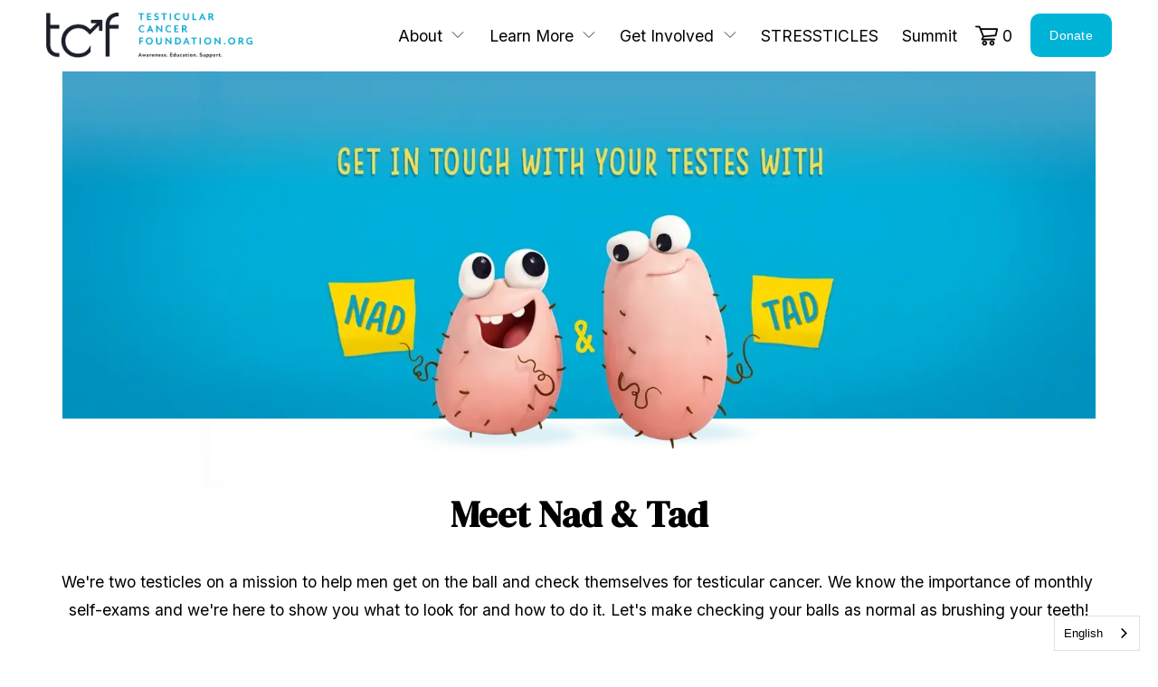

--- FILE ---
content_type: text/html;charset=utf-8
request_url: https://www.testicularcancer.org/nad-and-tad/
body_size: 33045
content:
<!doctype html>
<html xmlns:og="http://opengraphprotocol.org/schema/" xmlns:fb="http://www.facebook.com/2008/fbml" lang="en-US">
  <head>
    <meta http-equiv="X-UA-Compatible" content="IE=edge,chrome=1">
    <meta name="viewport" content="width=device-width, initial-scale=1">
    <!-- This is Squarespace. --><!-- tcf2026 -->
<base href="">
<meta charset="utf-8">
<title>Nad and Tad &mdash; Testicular Cancer Foundation</title>
<meta http-equiv="Accept-CH" content="Sec-CH-UA-Platform-Version, Sec-CH-UA-Model"><link rel="icon" type="image/x-icon" href="https://images.squarespace-cdn.com/content/v1/69497d075eb0bd3bec043669/3e375dd6-f937-4e57-a6da-6796fd2f9c9d/favicon.ico?format=100w">
<link rel="canonical" href="https://www.testicularcancer.org/nad-and-tad">
<meta property="og:site_name" content="Testicular Cancer Foundation">
<meta property="og:title" content="Nad and Tad &mdash; Testicular Cancer Foundation">
<meta property="og:url" content="https://www.testicularcancer.org/nad-and-tad">
<meta property="og:type" content="website">
<meta property="og:image" content="http://static1.squarespace.com/static/69497d075eb0bd3bec043669/t/695844ecd575f914ea35034c/1767392492083/Screenshot+2026-01-02+at+3.57.13%E2%80%AFPM.png?format=1500w">
<meta property="og:image:width" content="1500">
<meta property="og:image:height" content="1158">
<meta itemprop="name" content="Nad and Tad — Testicular Cancer Foundation">
<meta itemprop="url" content="https://www.testicularcancer.org/nad-and-tad">
<meta itemprop="thumbnailUrl" content="http://static1.squarespace.com/static/69497d075eb0bd3bec043669/t/695844ecd575f914ea35034c/1767392492083/Screenshot+2026-01-02+at+3.57.13%E2%80%AFPM.png?format=1500w">
<link rel="image_src" href="http://static1.squarespace.com/static/69497d075eb0bd3bec043669/t/695844ecd575f914ea35034c/1767392492083/Screenshot+2026-01-02+at+3.57.13%E2%80%AFPM.png?format=1500w">
<meta itemprop="image" content="http://static1.squarespace.com/static/69497d075eb0bd3bec043669/t/695844ecd575f914ea35034c/1767392492083/Screenshot+2026-01-02+at+3.57.13%E2%80%AFPM.png?format=1500w">
<meta name="twitter:title" content="Nad and Tad — Testicular Cancer Foundation">
<meta name="twitter:image" content="http://static1.squarespace.com/static/69497d075eb0bd3bec043669/t/695844ecd575f914ea35034c/1767392492083/Screenshot+2026-01-02+at+3.57.13%E2%80%AFPM.png?format=1500w">
<meta name="twitter:url" content="https://www.testicularcancer.org/nad-and-tad">
<meta name="twitter:card" content="summary">
<meta name="description" content="">
<link rel="preconnect" href="https://images.squarespace-cdn.com">
<link rel="preconnect" href="https://fonts.gstatic.com" crossorigin="">
<link rel="stylesheet" href="https://fonts.googleapis.com/css2?family=DM+Serif+Display:ital,wght@0,400;1,400&family=Inter:ital,wght@0,400;0,700;1,400;1,700"><script type="text/javascript" crossorigin="anonymous" defer="true" nomodule="nomodule" src="//assets.squarespace.com/@sqs/polyfiller/1.6/legacy.js"></script>
<script type="text/javascript" crossorigin="anonymous" defer="true" src="//assets.squarespace.com/@sqs/polyfiller/1.6/modern.js"></script>
<script type="text/javascript">SQUARESPACE_ROLLUPS = {};</script>
<script>(function(rollups, name) { if (!rollups[name]) { rollups[name] = {}; } rollups[name].js = ["//assets.squarespace.com/universal/scripts-compressed/extract-css-runtime-8a311ac58dc9ae1e-min.en-US.js"]; })(SQUARESPACE_ROLLUPS, 'squarespace-extract_css_runtime');</script>
<script crossorigin="anonymous" src="//assets.squarespace.com/universal/scripts-compressed/extract-css-runtime-8a311ac58dc9ae1e-min.en-US.js" defer=""></script><script>(function(rollups, name) { if (!rollups[name]) { rollups[name] = {}; } rollups[name].js = ["//assets.squarespace.com/universal/scripts-compressed/extract-css-moment-js-vendor-6f2a1f6ec9a41489-min.en-US.js"]; })(SQUARESPACE_ROLLUPS, 'squarespace-extract_css_moment_js_vendor');</script>
<script crossorigin="anonymous" src="//assets.squarespace.com/universal/scripts-compressed/extract-css-moment-js-vendor-6f2a1f6ec9a41489-min.en-US.js" defer=""></script><script>(function(rollups, name) { if (!rollups[name]) { rollups[name] = {}; } rollups[name].js = ["//assets.squarespace.com/universal/scripts-compressed/cldr-resource-pack-22ed584d99d9b83d-min.en-US.js"]; })(SQUARESPACE_ROLLUPS, 'squarespace-cldr_resource_pack');</script>
<script crossorigin="anonymous" src="//assets.squarespace.com/universal/scripts-compressed/cldr-resource-pack-22ed584d99d9b83d-min.en-US.js" defer=""></script><script>(function(rollups, name) { if (!rollups[name]) { rollups[name] = {}; } rollups[name].js = ["//assets.squarespace.com/universal/scripts-compressed/common-vendors-stable-fbd854d40b0804b7-min.en-US.js"]; })(SQUARESPACE_ROLLUPS, 'squarespace-common_vendors_stable');</script>
<script crossorigin="anonymous" src="//assets.squarespace.com/universal/scripts-compressed/common-vendors-stable-fbd854d40b0804b7-min.en-US.js" defer=""></script><script>(function(rollups, name) { if (!rollups[name]) { rollups[name] = {}; } rollups[name].js = ["//assets.squarespace.com/universal/scripts-compressed/common-vendors-7052b75402b03b15-min.en-US.js"]; })(SQUARESPACE_ROLLUPS, 'squarespace-common_vendors');</script>
<script crossorigin="anonymous" src="//assets.squarespace.com/universal/scripts-compressed/common-vendors-7052b75402b03b15-min.en-US.js" defer=""></script><script>(function(rollups, name) { if (!rollups[name]) { rollups[name] = {}; } rollups[name].js = ["//assets.squarespace.com/universal/scripts-compressed/common-9a57e992774fb505-min.en-US.js"]; })(SQUARESPACE_ROLLUPS, 'squarespace-common');</script>
<script crossorigin="anonymous" src="//assets.squarespace.com/universal/scripts-compressed/common-9a57e992774fb505-min.en-US.js" defer=""></script><script>(function(rollups, name) { if (!rollups[name]) { rollups[name] = {}; } rollups[name].js = ["//assets.squarespace.com/universal/scripts-compressed/commerce-25e85f42229a45ca-min.en-US.js"]; })(SQUARESPACE_ROLLUPS, 'squarespace-commerce');</script>
<script crossorigin="anonymous" src="//assets.squarespace.com/universal/scripts-compressed/commerce-25e85f42229a45ca-min.en-US.js" defer=""></script><script>(function(rollups, name) { if (!rollups[name]) { rollups[name] = {}; } rollups[name].css = ["//assets.squarespace.com/universal/styles-compressed/commerce-b16e90b1fba4d359-min.en-US.css"]; })(SQUARESPACE_ROLLUPS, 'squarespace-commerce');</script>
<link rel="stylesheet" type="text/css" href="//assets.squarespace.com/universal/styles-compressed/commerce-b16e90b1fba4d359-min.en-US.css"><script>(function(rollups, name) { if (!rollups[name]) { rollups[name] = {}; } rollups[name].js = ["//assets.squarespace.com/universal/scripts-compressed/user-account-core-2355cc33c789f24d-min.en-US.js"]; })(SQUARESPACE_ROLLUPS, 'squarespace-user_account_core');</script>
<script crossorigin="anonymous" src="//assets.squarespace.com/universal/scripts-compressed/user-account-core-2355cc33c789f24d-min.en-US.js" defer=""></script><script>(function(rollups, name) { if (!rollups[name]) { rollups[name] = {}; } rollups[name].css = ["//assets.squarespace.com/universal/styles-compressed/user-account-core-8d51cb8a2fda451d-min.en-US.css"]; })(SQUARESPACE_ROLLUPS, 'squarespace-user_account_core');</script>
<link rel="stylesheet" type="text/css" href="//assets.squarespace.com/universal/styles-compressed/user-account-core-8d51cb8a2fda451d-min.en-US.css"><script>(function(rollups, name) { if (!rollups[name]) { rollups[name] = {}; } rollups[name].js = ["//assets.squarespace.com/universal/scripts-compressed/performance-ad9e27deecfccdcd-min.en-US.js"]; })(SQUARESPACE_ROLLUPS, 'squarespace-performance');</script>
<script crossorigin="anonymous" src="//assets.squarespace.com/universal/scripts-compressed/performance-ad9e27deecfccdcd-min.en-US.js" defer=""></script><script data-name="static-context">Static = window.Static || {}; Static.SQUARESPACE_CONTEXT = {"betaFeatureFlags":["marketing_landing_page","campaigns_discount_section_in_blasts","commerce-product-forms-rendering","nested_categories","modernized-pdp-m2-enabled","member_areas_feature","override_block_styles","campaigns_thumbnail_layout","new_stacked_index","enable_form_submission_trigger","section-sdk-plp-list-view-atc-button-enabled","form_block_first_last_name_required","contacts_and_campaigns_redesign","campaigns_discount_section_in_automations","i18n_beta_website_locales","campaigns_import_discounts","campaigns_merch_state","supports_versioned_template_assets","scripts_defer","marketing_automations","campaigns_new_image_layout_picker"],"facebookAppId":"314192535267336","facebookApiVersion":"v6.0","rollups":{"squarespace-announcement-bar":{"js":"//assets.squarespace.com/universal/scripts-compressed/announcement-bar-cbedc76c6324797f-min.en-US.js"},"squarespace-audio-player":{"css":"//assets.squarespace.com/universal/styles-compressed/audio-player-b05f5197a871c566-min.en-US.css","js":"//assets.squarespace.com/universal/scripts-compressed/audio-player-da2700baaad04b07-min.en-US.js"},"squarespace-blog-collection-list":{"css":"//assets.squarespace.com/universal/styles-compressed/blog-collection-list-b4046463b72f34e2-min.en-US.css","js":"//assets.squarespace.com/universal/scripts-compressed/blog-collection-list-f78db80fc1cd6fce-min.en-US.js"},"squarespace-calendar-block-renderer":{"css":"//assets.squarespace.com/universal/styles-compressed/calendar-block-renderer-b72d08ba4421f5a0-min.en-US.css","js":"//assets.squarespace.com/universal/scripts-compressed/calendar-block-renderer-867a1d519964ab77-min.en-US.js"},"squarespace-chartjs-helpers":{"css":"//assets.squarespace.com/universal/styles-compressed/chartjs-helpers-96b256171ee039c1-min.en-US.css","js":"//assets.squarespace.com/universal/scripts-compressed/chartjs-helpers-4fd57f343946d08e-min.en-US.js"},"squarespace-comments":{"css":"//assets.squarespace.com/universal/styles-compressed/comments-af139775e7e76546-min.en-US.css","js":"//assets.squarespace.com/universal/scripts-compressed/comments-d470629db56adf58-min.en-US.js"},"squarespace-custom-css-popup":{"css":"//assets.squarespace.com/universal/styles-compressed/custom-css-popup-722530b41b383ca0-min.en-US.css","js":"//assets.squarespace.com/universal/scripts-compressed/custom-css-popup-93edb2b1af0273d0-min.en-US.js"},"squarespace-dialog":{"css":"//assets.squarespace.com/universal/styles-compressed/dialog-f9093f2d526b94df-min.en-US.css","js":"//assets.squarespace.com/universal/scripts-compressed/dialog-f337264b7e156c12-min.en-US.js"},"squarespace-events-collection":{"css":"//assets.squarespace.com/universal/styles-compressed/events-collection-b72d08ba4421f5a0-min.en-US.css","js":"//assets.squarespace.com/universal/scripts-compressed/events-collection-14cfd7ddff021d8b-min.en-US.js"},"squarespace-form-rendering-utils":{"js":"//assets.squarespace.com/universal/scripts-compressed/form-rendering-utils-ac9b86fc3e92daec-min.en-US.js"},"squarespace-forms":{"css":"//assets.squarespace.com/universal/styles-compressed/forms-0afd3c6ac30bbab1-min.en-US.css","js":"//assets.squarespace.com/universal/scripts-compressed/forms-9b71770e3caa3dc7-min.en-US.js"},"squarespace-gallery-collection-list":{"css":"//assets.squarespace.com/universal/styles-compressed/gallery-collection-list-b4046463b72f34e2-min.en-US.css","js":"//assets.squarespace.com/universal/scripts-compressed/gallery-collection-list-07747667a3187b76-min.en-US.js"},"squarespace-image-zoom":{"css":"//assets.squarespace.com/universal/styles-compressed/image-zoom-b4046463b72f34e2-min.en-US.css","js":"//assets.squarespace.com/universal/scripts-compressed/image-zoom-60c18dc5f8f599ea-min.en-US.js"},"squarespace-pinterest":{"css":"//assets.squarespace.com/universal/styles-compressed/pinterest-b4046463b72f34e2-min.en-US.css","js":"//assets.squarespace.com/universal/scripts-compressed/pinterest-7d6f6ab4e8d3bd3f-min.en-US.js"},"squarespace-popup-overlay":{"css":"//assets.squarespace.com/universal/styles-compressed/popup-overlay-b742b752f5880972-min.en-US.css","js":"//assets.squarespace.com/universal/scripts-compressed/popup-overlay-2b60d0db5b93df47-min.en-US.js"},"squarespace-product-quick-view":{"css":"//assets.squarespace.com/universal/styles-compressed/product-quick-view-9548705e5cf7ee87-min.en-US.css","js":"//assets.squarespace.com/universal/scripts-compressed/product-quick-view-5aa70952b742bf52-min.en-US.js"},"squarespace-products-collection-item-v2":{"css":"//assets.squarespace.com/universal/styles-compressed/products-collection-item-v2-b4046463b72f34e2-min.en-US.css","js":"//assets.squarespace.com/universal/scripts-compressed/products-collection-item-v2-e3a3f101748fca6e-min.en-US.js"},"squarespace-products-collection-list-v2":{"css":"//assets.squarespace.com/universal/styles-compressed/products-collection-list-v2-b4046463b72f34e2-min.en-US.css","js":"//assets.squarespace.com/universal/scripts-compressed/products-collection-list-v2-eedc544f4cc56af4-min.en-US.js"},"squarespace-search-page":{"css":"//assets.squarespace.com/universal/styles-compressed/search-page-90a67fc09b9b32c6-min.en-US.css","js":"//assets.squarespace.com/universal/scripts-compressed/search-page-e64261438cc72da8-min.en-US.js"},"squarespace-search-preview":{"js":"//assets.squarespace.com/universal/scripts-compressed/search-preview-cd4d6b833e1e7e59-min.en-US.js"},"squarespace-simple-liking":{"css":"//assets.squarespace.com/universal/styles-compressed/simple-liking-701bf8bbc05ec6aa-min.en-US.css","js":"//assets.squarespace.com/universal/scripts-compressed/simple-liking-c63bf8989a1c119a-min.en-US.js"},"squarespace-social-buttons":{"css":"//assets.squarespace.com/universal/styles-compressed/social-buttons-95032e5fa98e47a5-min.en-US.css","js":"//assets.squarespace.com/universal/scripts-compressed/social-buttons-0839ae7d1715ddd3-min.en-US.js"},"squarespace-tourdates":{"css":"//assets.squarespace.com/universal/styles-compressed/tourdates-b4046463b72f34e2-min.en-US.css","js":"//assets.squarespace.com/universal/scripts-compressed/tourdates-3d0769ff3268f527-min.en-US.js"},"squarespace-website-overlays-manager":{"css":"//assets.squarespace.com/universal/styles-compressed/website-overlays-manager-07ea5a4e004e6710-min.en-US.css","js":"//assets.squarespace.com/universal/scripts-compressed/website-overlays-manager-532fc21fb15f0ba1-min.en-US.js"}},"pageType":2,"website":{"id":"69497d075eb0bd3bec043669","identifier":"tcf2026","websiteType":4,"contentModifiedOn":1768604622911,"cloneable":false,"hasBeenCloneable":false,"siteStatus":{},"language":"en-US","translationLocale":"en-US","formattingLocale":"en-US","timeZone":"America/Chicago","machineTimeZoneOffset":-21600000,"timeZoneOffset":-21600000,"timeZoneAbbr":"CST","siteTitle":"Testicular Cancer Foundation","fullSiteTitle":"Nad and Tad \u2014 Testicular Cancer Foundation","siteDescription":"","location":{"mapLat":30.3081657,"mapLng":-97.93757989999999,"addressTitle":"Testicular Cancer Foundation","addressLine1":"12600 Hill Country Boulevard","addressLine2":"Austin, TX, 78738","addressCountry":"United States"},"logoImageId":"69497e41a5b9194455a2846d","socialLogoImageId":"695844ecd575f914ea35034c","shareButtonOptions":{"2":true,"8":true,"4":true,"6":true,"3":true,"1":true,"7":true},"logoImageUrl":"//images.squarespace-cdn.com/content/v1/69497d075eb0bd3bec043669/87377f62-e998-4b40-93d7-0eea8c61c9dc/TCF+Wide+Logo.png","socialLogoImageUrl":"//images.squarespace-cdn.com/content/v1/69497d075eb0bd3bec043669/1767391045259-XHI9F56B6O8IOBDI3CXU/Screenshot+2026-01-02+at+3.57.13%E2%80%AFPM.png","authenticUrl":"https://www.testicularcancer.org","internalUrl":"https://tcf2026.squarespace.com","baseUrl":"https://www.testicularcancer.org","primaryDomain":"www.testicularcancer.org","sslSetting":3,"isHstsEnabled":true,"socialAccounts":[{"serviceId":81,"screenname":"Discord","addedOn":1767212269790,"profileUrl":"https://discord.gg/testicularcancer","iconEnabled":true,"serviceName":"discord-unauth"},{"serviceId":64,"screenname":"Instagram","addedOn":1767211740106,"profileUrl":"https://www.instagram.com/testicularcancerfoundation/","iconEnabled":true,"serviceName":"instagram-unauth"},{"serviceId":85,"screenname":"X","addedOn":1767211755513,"profileUrl":"https://x.com/TCancer","iconEnabled":true,"serviceName":"x-formerly-twitter-unauth"},{"serviceId":60,"screenname":"Facebook","addedOn":1767211770759,"profileUrl":"https://www.facebook.com/testicularcancerfoundation","iconEnabled":true,"serviceName":"facebook-unauth"},{"serviceId":60,"screenname":"Facebook","addedOn":1767211782889,"profileUrl":"https://www.facebook.com/groups/tcfsupport/","iconEnabled":true,"serviceName":"facebook-unauth"},{"serviceId":60,"screenname":"Facebook","addedOn":1767211794177,"profileUrl":"https://www.facebook.com/groups/1810151699308377/","iconEnabled":true,"serviceName":"facebook-unauth"},{"serviceId":69,"screenname":"YouTube","addedOn":1767211809613,"profileUrl":"https://www.youtube.com/@tcancer","iconEnabled":true,"serviceName":"youtube-unauth"}],"typekitId":"","statsMigrated":false,"imageMetadataProcessingEnabled":false,"screenshotId":"0dafc0398719af45781da4354d291a5cb824136e8cc53c34d798535a2833147c","captchaSettings":{"siteKey":"","enabledForDonations":false},"showOwnerLogin":false},"websiteSettings":{"id":"69497d075eb0bd3bec0436ee","websiteId":"69497d075eb0bd3bec043669","subjects":[],"country":"US","state":"TX","simpleLikingEnabled":true,"mobileInfoBarSettings":{"isContactEmailEnabled":false,"isContactPhoneNumberEnabled":false,"isLocationEnabled":false,"isBusinessHoursEnabled":false},"announcementBarSettings":{},"commentLikesAllowed":true,"commentAnonAllowed":true,"commentThreaded":true,"commentApprovalRequired":false,"commentAvatarsOn":true,"commentSortType":2,"commentFlagThreshold":0,"commentFlagsAllowed":true,"commentEnableByDefault":true,"commentDisableAfterDaysDefault":0,"disqusShortname":"","commentsEnabled":false,"contactPhoneNumber":"855-390-8231","businessHours":{"monday":{"text":"","ranges":[{}]},"tuesday":{"text":"","ranges":[{}]},"wednesday":{"text":"","ranges":[{}]},"thursday":{"text":"","ranges":[{}]},"friday":{"text":"","ranges":[{}]},"saturday":{"text":"","ranges":[{}]},"sunday":{"text":"","ranges":[{}]}},"storeSettings":{"returnPolicy":null,"termsOfService":null,"privacyPolicy":null,"expressCheckout":false,"continueShoppingLinkUrl":"/","useLightCart":false,"showNoteField":false,"shippingCountryDefaultValue":"US","billToShippingDefaultValue":false,"showShippingPhoneNumber":true,"isShippingPhoneRequired":false,"showBillingPhoneNumber":true,"isBillingPhoneRequired":false,"currenciesSupported":["USD","ARS","AUD","BRL","CAD","CHF","COP","CZK","DKK","EUR","GBP","HKD","IDR","ILS","INR","JPY","KRW","MXN","MYR","NOK","NZD","PHP","PLN","RUB","SEK","SGD","THB","ZAR"],"defaultCurrency":"USD","selectedCurrency":"USD","measurementStandard":1,"showCustomCheckoutForm":false,"checkoutPageMarketingOptInEnabled":true,"enableMailingListOptInByDefault":false,"sameAsRetailLocation":false,"merchandisingSettings":{"scarcityEnabledOnProductItems":false,"scarcityEnabledOnProductBlocks":false,"scarcityMessageType":"DEFAULT_SCARCITY_MESSAGE","scarcityThreshold":10,"multipleQuantityAllowedForServices":true,"restockNotificationsEnabled":false,"restockNotificationsMailingListSignUpEnabled":false,"relatedProductsEnabled":false,"relatedProductsOrdering":"random","soldOutVariantsDropdownDisabled":false,"productComposerOptedIn":false,"productComposerABTestOptedOut":false,"productReviewsEnabled":false},"minimumOrderSubtotalEnabled":false,"minimumOrderSubtotal":{"currency":"USD","value":"0.00"},"addToCartConfirmationType":2,"isLive":true,"multipleQuantityAllowedForServices":true},"useEscapeKeyToLogin":false,"ssBadgeType":1,"ssBadgePosition":4,"ssBadgeVisibility":1,"ssBadgeDevices":1,"pinterestOverlayOptions":{"mode":"disabled"},"userAccountsSettings":{"loginAllowed":true,"signupAllowed":true}},"cookieSettings":{"isCookieBannerEnabled":false,"isRestrictiveCookiePolicyEnabled":false,"cookieBannerText":"","cookieBannerTheme":"","cookieBannerVariant":"","cookieBannerPosition":"","cookieBannerCtaVariant":"","cookieBannerCtaText":"","cookieBannerAcceptType":"OPT_IN","cookieBannerOptOutCtaText":"","cookieBannerHasOptOut":false,"cookieBannerHasManageCookies":true,"cookieBannerManageCookiesLabel":"","cookieBannerSavedPreferencesText":"","cookieBannerSavedPreferencesLayout":"PILL"},"websiteCloneable":false,"collection":{"title":"Nad and Tad","id":"695606eca7afea3678fa6eb5","fullUrl":"/nad-and-tad","type":10,"permissionType":1},"subscribed":false,"appDomain":"squarespace.com","templateTweakable":true,"tweakJSON":{"form-use-theme-colors":"true","header-logo-height":"50px","header-mobile-logo-max-height":"30px","header-vert-padding":"1.1vw","header-width":"Full","maxPageWidth":"1200px","mobile-header-vert-padding":"6vw","pagePadding":"4vw","tweak-blog-alternating-side-by-side-image-aspect-ratio":"1:1 Square","tweak-blog-alternating-side-by-side-image-spacing":"6%","tweak-blog-alternating-side-by-side-meta-spacing":"20px","tweak-blog-alternating-side-by-side-primary-meta":"Categories","tweak-blog-alternating-side-by-side-read-more-spacing":"20px","tweak-blog-alternating-side-by-side-secondary-meta":"Date","tweak-blog-basic-grid-columns":"2","tweak-blog-basic-grid-image-aspect-ratio":"3:2 Standard","tweak-blog-basic-grid-image-spacing":"20px","tweak-blog-basic-grid-meta-spacing":"10px","tweak-blog-basic-grid-primary-meta":"None","tweak-blog-basic-grid-read-more-spacing":"20px","tweak-blog-basic-grid-secondary-meta":"None","tweak-blog-item-custom-width":"75","tweak-blog-item-show-author-profile":"false","tweak-blog-item-width":"Medium","tweak-blog-masonry-columns":"2","tweak-blog-masonry-horizontal-spacing":"30px","tweak-blog-masonry-image-spacing":"20px","tweak-blog-masonry-meta-spacing":"20px","tweak-blog-masonry-primary-meta":"Categories","tweak-blog-masonry-read-more-spacing":"20px","tweak-blog-masonry-secondary-meta":"Date","tweak-blog-masonry-vertical-spacing":"30px","tweak-blog-side-by-side-image-aspect-ratio":"3:2 Standard","tweak-blog-side-by-side-image-spacing":"6%","tweak-blog-side-by-side-meta-spacing":"20px","tweak-blog-side-by-side-primary-meta":"Categories","tweak-blog-side-by-side-read-more-spacing":"20px","tweak-blog-side-by-side-secondary-meta":"Date","tweak-blog-single-column-image-spacing":"50px","tweak-blog-single-column-meta-spacing":"0px","tweak-blog-single-column-primary-meta":"Date","tweak-blog-single-column-read-more-spacing":"0px","tweak-blog-single-column-secondary-meta":"Categories","tweak-events-stacked-show-thumbnails":"true","tweak-events-stacked-thumbnail-size":"3:2 Standard","tweak-fixed-header":"true","tweak-fixed-header-style":"Basic","tweak-global-animations-animation-curve":"ease","tweak-global-animations-animation-delay":"0.1s","tweak-global-animations-animation-duration":"0.1s","tweak-global-animations-animation-style":"fade","tweak-global-animations-animation-type":"none","tweak-global-animations-complexity-level":"detailed","tweak-global-animations-enabled":"false","tweak-portfolio-grid-basic-custom-height":"50","tweak-portfolio-grid-overlay-custom-height":"50","tweak-portfolio-hover-follow-acceleration":"10%","tweak-portfolio-hover-follow-animation-duration":"Fast","tweak-portfolio-hover-follow-animation-type":"Fade","tweak-portfolio-hover-follow-delimiter":"Bullet","tweak-portfolio-hover-follow-front":"false","tweak-portfolio-hover-follow-layout":"Inline","tweak-portfolio-hover-follow-size":"50","tweak-portfolio-hover-follow-text-spacing-x":"1.5","tweak-portfolio-hover-follow-text-spacing-y":"1.5","tweak-portfolio-hover-static-animation-duration":"Fast","tweak-portfolio-hover-static-animation-type":"Fade","tweak-portfolio-hover-static-delimiter":"Hyphen","tweak-portfolio-hover-static-front":"true","tweak-portfolio-hover-static-layout":"Inline","tweak-portfolio-hover-static-size":"50","tweak-portfolio-hover-static-text-spacing-x":"1.5","tweak-portfolio-hover-static-text-spacing-y":"1.5","tweak-portfolio-index-background-animation-duration":"Medium","tweak-portfolio-index-background-animation-type":"Fade","tweak-portfolio-index-background-custom-height":"50","tweak-portfolio-index-background-delimiter":"None","tweak-portfolio-index-background-height":"Large","tweak-portfolio-index-background-horizontal-alignment":"Center","tweak-portfolio-index-background-link-format":"Stacked","tweak-portfolio-index-background-persist":"false","tweak-portfolio-index-background-vertical-alignment":"Middle","tweak-portfolio-index-background-width":"Full","tweak-product-basic-item-click-action":"None","tweak-product-basic-item-gallery-aspect-ratio":"3:4 Three-Four (Vertical)","tweak-product-basic-item-gallery-design":"Slideshow","tweak-product-basic-item-gallery-width":"50%","tweak-product-basic-item-hover-action":"None","tweak-product-basic-item-image-spacing":"2vw","tweak-product-basic-item-image-zoom-factor":"2","tweak-product-basic-item-product-variant-display":"Dropdown","tweak-product-basic-item-thumbnail-placement":"Side","tweak-product-basic-item-variant-picker-layout":"Dropdowns","tweak-products-add-to-cart-button":"false","tweak-products-columns":"2","tweak-products-gutter-column":"2vw","tweak-products-gutter-row":"2vw","tweak-products-header-text-alignment":"Middle","tweak-products-image-aspect-ratio":"2:3 Standard (Vertical)","tweak-products-image-text-spacing":"0.5vw","tweak-products-mobile-columns":"1","tweak-products-text-alignment":"Left","tweak-products-width":"Full","tweak-transparent-header":"false"},"templateId":"5c5a519771c10ba3470d8101","templateVersion":"7.1","pageFeatures":[1,2,4],"gmRenderKey":"QUl6YVN5Q0JUUk9xNkx1dkZfSUUxcjQ2LVQ0QWVUU1YtMGQ3bXk4","templateScriptsRootUrl":"https://static1.squarespace.com/static/vta/5c5a519771c10ba3470d8101/scripts/","impersonatedSession":false,"tzData":{"zones":[[-360,"US","C%sT",null]],"rules":{"US":[[1967,2006,null,"Oct","lastSun","2:00","0","S"],[1987,2006,null,"Apr","Sun>=1","2:00","1:00","D"],[2007,"max",null,"Mar","Sun>=8","2:00","1:00","D"],[2007,"max",null,"Nov","Sun>=1","2:00","0","S"]]}},"showAnnouncementBar":false,"recaptchaEnterpriseContext":{"recaptchaEnterpriseSiteKey":"6LdDFQwjAAAAAPigEvvPgEVbb7QBm-TkVJdDTlAv"},"i18nContext":{"timeZoneData":{"id":"America/Chicago","name":"Central Time"}},"env":"PRODUCTION","visitorFormContext":{"formFieldFormats":{"initialAddressFormat":{"id":0,"type":"ADDRESS","country":"US","labelLocale":"en","fields":[{"type":"FIELD","label":"Address Line 1","identifier":"Line1","length":0,"required":true,"metadata":{"autocomplete":"address-line1"}},{"type":"SEPARATOR","label":"\n","identifier":"Newline","length":0,"required":false,"metadata":{}},{"type":"FIELD","label":"Address Line 2","identifier":"Line2","length":0,"required":false,"metadata":{"autocomplete":"address-line2"}},{"type":"SEPARATOR","label":"\n","identifier":"Newline","length":0,"required":false,"metadata":{}},{"type":"FIELD","label":"City","identifier":"City","length":0,"required":true,"metadata":{"autocomplete":"address-level2"}},{"type":"SEPARATOR","label":",","identifier":"Comma","length":0,"required":false,"metadata":{}},{"type":"SEPARATOR","label":" ","identifier":"Space","length":0,"required":false,"metadata":{}},{"type":"FIELD","label":"State","identifier":"State","length":0,"required":true,"metadata":{"autocomplete":"address-level1"}},{"type":"SEPARATOR","label":" ","identifier":"Space","length":0,"required":false,"metadata":{}},{"type":"FIELD","label":"ZIP Code","identifier":"Zip","length":0,"required":true,"metadata":{"autocomplete":"postal-code"}}]},"countries":[{"name":"Afghanistan","code":"AF","phoneCode":"+93"},{"name":"\u00C5land Islands","code":"AX","phoneCode":"+358"},{"name":"Albania","code":"AL","phoneCode":"+355"},{"name":"Algeria","code":"DZ","phoneCode":"+213"},{"name":"American Samoa","code":"AS","phoneCode":"+1"},{"name":"Andorra","code":"AD","phoneCode":"+376"},{"name":"Angola","code":"AO","phoneCode":"+244"},{"name":"Anguilla","code":"AI","phoneCode":"+1"},{"name":"Antigua & Barbuda","code":"AG","phoneCode":"+1"},{"name":"Argentina","code":"AR","phoneCode":"+54"},{"name":"Armenia","code":"AM","phoneCode":"+374"},{"name":"Aruba","code":"AW","phoneCode":"+297"},{"name":"Ascension Island","code":"AC","phoneCode":"+247"},{"name":"Australia","code":"AU","phoneCode":"+61"},{"name":"Austria","code":"AT","phoneCode":"+43"},{"name":"Azerbaijan","code":"AZ","phoneCode":"+994"},{"name":"Bahamas","code":"BS","phoneCode":"+1"},{"name":"Bahrain","code":"BH","phoneCode":"+973"},{"name":"Bangladesh","code":"BD","phoneCode":"+880"},{"name":"Barbados","code":"BB","phoneCode":"+1"},{"name":"Belarus","code":"BY","phoneCode":"+375"},{"name":"Belgium","code":"BE","phoneCode":"+32"},{"name":"Belize","code":"BZ","phoneCode":"+501"},{"name":"Benin","code":"BJ","phoneCode":"+229"},{"name":"Bermuda","code":"BM","phoneCode":"+1"},{"name":"Bhutan","code":"BT","phoneCode":"+975"},{"name":"Bolivia","code":"BO","phoneCode":"+591"},{"name":"Bosnia & Herzegovina","code":"BA","phoneCode":"+387"},{"name":"Botswana","code":"BW","phoneCode":"+267"},{"name":"Brazil","code":"BR","phoneCode":"+55"},{"name":"British Indian Ocean Territory","code":"IO","phoneCode":"+246"},{"name":"British Virgin Islands","code":"VG","phoneCode":"+1"},{"name":"Brunei","code":"BN","phoneCode":"+673"},{"name":"Bulgaria","code":"BG","phoneCode":"+359"},{"name":"Burkina Faso","code":"BF","phoneCode":"+226"},{"name":"Burundi","code":"BI","phoneCode":"+257"},{"name":"Cambodia","code":"KH","phoneCode":"+855"},{"name":"Cameroon","code":"CM","phoneCode":"+237"},{"name":"Canada","code":"CA","phoneCode":"+1"},{"name":"Cape Verde","code":"CV","phoneCode":"+238"},{"name":"Caribbean Netherlands","code":"BQ","phoneCode":"+599"},{"name":"Cayman Islands","code":"KY","phoneCode":"+1"},{"name":"Central African Republic","code":"CF","phoneCode":"+236"},{"name":"Chad","code":"TD","phoneCode":"+235"},{"name":"Chile","code":"CL","phoneCode":"+56"},{"name":"China","code":"CN","phoneCode":"+86"},{"name":"Christmas Island","code":"CX","phoneCode":"+61"},{"name":"Cocos (Keeling) Islands","code":"CC","phoneCode":"+61"},{"name":"Colombia","code":"CO","phoneCode":"+57"},{"name":"Comoros","code":"KM","phoneCode":"+269"},{"name":"Congo - Brazzaville","code":"CG","phoneCode":"+242"},{"name":"Congo - Kinshasa","code":"CD","phoneCode":"+243"},{"name":"Cook Islands","code":"CK","phoneCode":"+682"},{"name":"Costa Rica","code":"CR","phoneCode":"+506"},{"name":"C\u00F4te d\u2019Ivoire","code":"CI","phoneCode":"+225"},{"name":"Croatia","code":"HR","phoneCode":"+385"},{"name":"Cuba","code":"CU","phoneCode":"+53"},{"name":"Cura\u00E7ao","code":"CW","phoneCode":"+599"},{"name":"Cyprus","code":"CY","phoneCode":"+357"},{"name":"Czechia","code":"CZ","phoneCode":"+420"},{"name":"Denmark","code":"DK","phoneCode":"+45"},{"name":"Djibouti","code":"DJ","phoneCode":"+253"},{"name":"Dominica","code":"DM","phoneCode":"+1"},{"name":"Dominican Republic","code":"DO","phoneCode":"+1"},{"name":"Ecuador","code":"EC","phoneCode":"+593"},{"name":"Egypt","code":"EG","phoneCode":"+20"},{"name":"El Salvador","code":"SV","phoneCode":"+503"},{"name":"Equatorial Guinea","code":"GQ","phoneCode":"+240"},{"name":"Eritrea","code":"ER","phoneCode":"+291"},{"name":"Estonia","code":"EE","phoneCode":"+372"},{"name":"Eswatini","code":"SZ","phoneCode":"+268"},{"name":"Ethiopia","code":"ET","phoneCode":"+251"},{"name":"Falkland Islands","code":"FK","phoneCode":"+500"},{"name":"Faroe Islands","code":"FO","phoneCode":"+298"},{"name":"Fiji","code":"FJ","phoneCode":"+679"},{"name":"Finland","code":"FI","phoneCode":"+358"},{"name":"France","code":"FR","phoneCode":"+33"},{"name":"French Guiana","code":"GF","phoneCode":"+594"},{"name":"French Polynesia","code":"PF","phoneCode":"+689"},{"name":"Gabon","code":"GA","phoneCode":"+241"},{"name":"Gambia","code":"GM","phoneCode":"+220"},{"name":"Georgia","code":"GE","phoneCode":"+995"},{"name":"Germany","code":"DE","phoneCode":"+49"},{"name":"Ghana","code":"GH","phoneCode":"+233"},{"name":"Gibraltar","code":"GI","phoneCode":"+350"},{"name":"Greece","code":"GR","phoneCode":"+30"},{"name":"Greenland","code":"GL","phoneCode":"+299"},{"name":"Grenada","code":"GD","phoneCode":"+1"},{"name":"Guadeloupe","code":"GP","phoneCode":"+590"},{"name":"Guam","code":"GU","phoneCode":"+1"},{"name":"Guatemala","code":"GT","phoneCode":"+502"},{"name":"Guernsey","code":"GG","phoneCode":"+44"},{"name":"Guinea","code":"GN","phoneCode":"+224"},{"name":"Guinea-Bissau","code":"GW","phoneCode":"+245"},{"name":"Guyana","code":"GY","phoneCode":"+592"},{"name":"Haiti","code":"HT","phoneCode":"+509"},{"name":"Honduras","code":"HN","phoneCode":"+504"},{"name":"Hong Kong SAR China","code":"HK","phoneCode":"+852"},{"name":"Hungary","code":"HU","phoneCode":"+36"},{"name":"Iceland","code":"IS","phoneCode":"+354"},{"name":"India","code":"IN","phoneCode":"+91"},{"name":"Indonesia","code":"ID","phoneCode":"+62"},{"name":"Iran","code":"IR","phoneCode":"+98"},{"name":"Iraq","code":"IQ","phoneCode":"+964"},{"name":"Ireland","code":"IE","phoneCode":"+353"},{"name":"Isle of Man","code":"IM","phoneCode":"+44"},{"name":"Israel","code":"IL","phoneCode":"+972"},{"name":"Italy","code":"IT","phoneCode":"+39"},{"name":"Jamaica","code":"JM","phoneCode":"+1"},{"name":"Japan","code":"JP","phoneCode":"+81"},{"name":"Jersey","code":"JE","phoneCode":"+44"},{"name":"Jordan","code":"JO","phoneCode":"+962"},{"name":"Kazakhstan","code":"KZ","phoneCode":"+7"},{"name":"Kenya","code":"KE","phoneCode":"+254"},{"name":"Kiribati","code":"KI","phoneCode":"+686"},{"name":"Kosovo","code":"XK","phoneCode":"+383"},{"name":"Kuwait","code":"KW","phoneCode":"+965"},{"name":"Kyrgyzstan","code":"KG","phoneCode":"+996"},{"name":"Laos","code":"LA","phoneCode":"+856"},{"name":"Latvia","code":"LV","phoneCode":"+371"},{"name":"Lebanon","code":"LB","phoneCode":"+961"},{"name":"Lesotho","code":"LS","phoneCode":"+266"},{"name":"Liberia","code":"LR","phoneCode":"+231"},{"name":"Libya","code":"LY","phoneCode":"+218"},{"name":"Liechtenstein","code":"LI","phoneCode":"+423"},{"name":"Lithuania","code":"LT","phoneCode":"+370"},{"name":"Luxembourg","code":"LU","phoneCode":"+352"},{"name":"Macao SAR China","code":"MO","phoneCode":"+853"},{"name":"Madagascar","code":"MG","phoneCode":"+261"},{"name":"Malawi","code":"MW","phoneCode":"+265"},{"name":"Malaysia","code":"MY","phoneCode":"+60"},{"name":"Maldives","code":"MV","phoneCode":"+960"},{"name":"Mali","code":"ML","phoneCode":"+223"},{"name":"Malta","code":"MT","phoneCode":"+356"},{"name":"Marshall Islands","code":"MH","phoneCode":"+692"},{"name":"Martinique","code":"MQ","phoneCode":"+596"},{"name":"Mauritania","code":"MR","phoneCode":"+222"},{"name":"Mauritius","code":"MU","phoneCode":"+230"},{"name":"Mayotte","code":"YT","phoneCode":"+262"},{"name":"Mexico","code":"MX","phoneCode":"+52"},{"name":"Micronesia","code":"FM","phoneCode":"+691"},{"name":"Moldova","code":"MD","phoneCode":"+373"},{"name":"Monaco","code":"MC","phoneCode":"+377"},{"name":"Mongolia","code":"MN","phoneCode":"+976"},{"name":"Montenegro","code":"ME","phoneCode":"+382"},{"name":"Montserrat","code":"MS","phoneCode":"+1"},{"name":"Morocco","code":"MA","phoneCode":"+212"},{"name":"Mozambique","code":"MZ","phoneCode":"+258"},{"name":"Myanmar (Burma)","code":"MM","phoneCode":"+95"},{"name":"Namibia","code":"NA","phoneCode":"+264"},{"name":"Nauru","code":"NR","phoneCode":"+674"},{"name":"Nepal","code":"NP","phoneCode":"+977"},{"name":"Netherlands","code":"NL","phoneCode":"+31"},{"name":"New Caledonia","code":"NC","phoneCode":"+687"},{"name":"New Zealand","code":"NZ","phoneCode":"+64"},{"name":"Nicaragua","code":"NI","phoneCode":"+505"},{"name":"Niger","code":"NE","phoneCode":"+227"},{"name":"Nigeria","code":"NG","phoneCode":"+234"},{"name":"Niue","code":"NU","phoneCode":"+683"},{"name":"Norfolk Island","code":"NF","phoneCode":"+672"},{"name":"Northern Mariana Islands","code":"MP","phoneCode":"+1"},{"name":"North Korea","code":"KP","phoneCode":"+850"},{"name":"North Macedonia","code":"MK","phoneCode":"+389"},{"name":"Norway","code":"NO","phoneCode":"+47"},{"name":"Oman","code":"OM","phoneCode":"+968"},{"name":"Pakistan","code":"PK","phoneCode":"+92"},{"name":"Palau","code":"PW","phoneCode":"+680"},{"name":"Palestinian Territories","code":"PS","phoneCode":"+970"},{"name":"Panama","code":"PA","phoneCode":"+507"},{"name":"Papua New Guinea","code":"PG","phoneCode":"+675"},{"name":"Paraguay","code":"PY","phoneCode":"+595"},{"name":"Peru","code":"PE","phoneCode":"+51"},{"name":"Philippines","code":"PH","phoneCode":"+63"},{"name":"Poland","code":"PL","phoneCode":"+48"},{"name":"Portugal","code":"PT","phoneCode":"+351"},{"name":"Puerto Rico","code":"PR","phoneCode":"+1"},{"name":"Qatar","code":"QA","phoneCode":"+974"},{"name":"R\u00E9union","code":"RE","phoneCode":"+262"},{"name":"Romania","code":"RO","phoneCode":"+40"},{"name":"Russia","code":"RU","phoneCode":"+7"},{"name":"Rwanda","code":"RW","phoneCode":"+250"},{"name":"Samoa","code":"WS","phoneCode":"+685"},{"name":"San Marino","code":"SM","phoneCode":"+378"},{"name":"S\u00E3o Tom\u00E9 & Pr\u00EDncipe","code":"ST","phoneCode":"+239"},{"name":"Saudi Arabia","code":"SA","phoneCode":"+966"},{"name":"Senegal","code":"SN","phoneCode":"+221"},{"name":"Serbia","code":"RS","phoneCode":"+381"},{"name":"Seychelles","code":"SC","phoneCode":"+248"},{"name":"Sierra Leone","code":"SL","phoneCode":"+232"},{"name":"Singapore","code":"SG","phoneCode":"+65"},{"name":"Sint Maarten","code":"SX","phoneCode":"+1"},{"name":"Slovakia","code":"SK","phoneCode":"+421"},{"name":"Slovenia","code":"SI","phoneCode":"+386"},{"name":"Solomon Islands","code":"SB","phoneCode":"+677"},{"name":"Somalia","code":"SO","phoneCode":"+252"},{"name":"South Africa","code":"ZA","phoneCode":"+27"},{"name":"South Korea","code":"KR","phoneCode":"+82"},{"name":"South Sudan","code":"SS","phoneCode":"+211"},{"name":"Spain","code":"ES","phoneCode":"+34"},{"name":"Sri Lanka","code":"LK","phoneCode":"+94"},{"name":"St. Barth\u00E9lemy","code":"BL","phoneCode":"+590"},{"name":"St. Helena","code":"SH","phoneCode":"+290"},{"name":"St. Kitts & Nevis","code":"KN","phoneCode":"+1"},{"name":"St. Lucia","code":"LC","phoneCode":"+1"},{"name":"St. Martin","code":"MF","phoneCode":"+590"},{"name":"St. Pierre & Miquelon","code":"PM","phoneCode":"+508"},{"name":"St. Vincent & Grenadines","code":"VC","phoneCode":"+1"},{"name":"Sudan","code":"SD","phoneCode":"+249"},{"name":"Suriname","code":"SR","phoneCode":"+597"},{"name":"Svalbard & Jan Mayen","code":"SJ","phoneCode":"+47"},{"name":"Sweden","code":"SE","phoneCode":"+46"},{"name":"Switzerland","code":"CH","phoneCode":"+41"},{"name":"Syria","code":"SY","phoneCode":"+963"},{"name":"Taiwan","code":"TW","phoneCode":"+886"},{"name":"Tajikistan","code":"TJ","phoneCode":"+992"},{"name":"Tanzania","code":"TZ","phoneCode":"+255"},{"name":"Thailand","code":"TH","phoneCode":"+66"},{"name":"Timor-Leste","code":"TL","phoneCode":"+670"},{"name":"Togo","code":"TG","phoneCode":"+228"},{"name":"Tokelau","code":"TK","phoneCode":"+690"},{"name":"Tonga","code":"TO","phoneCode":"+676"},{"name":"Trinidad & Tobago","code":"TT","phoneCode":"+1"},{"name":"Tristan da Cunha","code":"TA","phoneCode":"+290"},{"name":"Tunisia","code":"TN","phoneCode":"+216"},{"name":"T\u00FCrkiye","code":"TR","phoneCode":"+90"},{"name":"Turkmenistan","code":"TM","phoneCode":"+993"},{"name":"Turks & Caicos Islands","code":"TC","phoneCode":"+1"},{"name":"Tuvalu","code":"TV","phoneCode":"+688"},{"name":"U.S. Virgin Islands","code":"VI","phoneCode":"+1"},{"name":"Uganda","code":"UG","phoneCode":"+256"},{"name":"Ukraine","code":"UA","phoneCode":"+380"},{"name":"United Arab Emirates","code":"AE","phoneCode":"+971"},{"name":"United Kingdom","code":"GB","phoneCode":"+44"},{"name":"United States","code":"US","phoneCode":"+1"},{"name":"Uruguay","code":"UY","phoneCode":"+598"},{"name":"Uzbekistan","code":"UZ","phoneCode":"+998"},{"name":"Vanuatu","code":"VU","phoneCode":"+678"},{"name":"Vatican City","code":"VA","phoneCode":"+39"},{"name":"Venezuela","code":"VE","phoneCode":"+58"},{"name":"Vietnam","code":"VN","phoneCode":"+84"},{"name":"Wallis & Futuna","code":"WF","phoneCode":"+681"},{"name":"Western Sahara","code":"EH","phoneCode":"+212"},{"name":"Yemen","code":"YE","phoneCode":"+967"},{"name":"Zambia","code":"ZM","phoneCode":"+260"},{"name":"Zimbabwe","code":"ZW","phoneCode":"+263"}],"initialPhoneFormat":{"id":0,"type":"PHONE_NUMBER","country":"US","labelLocale":"en-US","fields":[{"type":"SEPARATOR","label":"(","identifier":"LeftParen","length":0,"required":false,"metadata":{}},{"type":"FIELD","label":"1","identifier":"1","length":3,"required":false,"metadata":{}},{"type":"SEPARATOR","label":")","identifier":"RightParen","length":0,"required":false,"metadata":{}},{"type":"SEPARATOR","label":" ","identifier":"Space","length":0,"required":false,"metadata":{}},{"type":"FIELD","label":"2","identifier":"2","length":3,"required":false,"metadata":{}},{"type":"SEPARATOR","label":"-","identifier":"Dash","length":0,"required":false,"metadata":{}},{"type":"FIELD","label":"3","identifier":"3","length":14,"required":false,"metadata":{}}]},"initialNameOrder":"GIVEN_FIRST"},"localizedStrings":{"validation":{"noValidSelection":"A valid selection must be made.","invalidUrl":"Must be a valid URL.","stringTooLong":"Value should have a length no longer than {0}.","containsInvalidKey":"{0} contains an invalid key.","invalidTwitterUsername":"Must be a valid Twitter username.","valueOutsideRange":"Value must be in the range {0} to {1}.","invalidPassword":"Passwords should not contain whitespace.","missingRequiredSubfields":"{0} is missing required subfields: {1}","invalidCurrency":"Currency value should be formatted like 1234 or 123.99.","invalidMapSize":"Value should contain exactly {0} elements.","subfieldsRequired":"All fields in {0} are required.","formSubmissionFailed":"Form submission failed. Review the following information: {0}.","invalidCountryCode":"Country code should have an optional plus and up to 4 digits.","invalidDate":"This is not a real date.","required":"{0} is required.","invalidStringLength":"Value should be {0} characters long.","invalidEmail":"Email addresses should follow the format user@domain.com.","invalidListLength":"Value should be {0} elements long.","allEmpty":"Please fill out at least one form field.","missingRequiredQuestion":"Missing a required question.","invalidQuestion":"Contained an invalid question.","captchaFailure":"Captcha validation failed. Please try again.","stringTooShort":"Value should have a length of at least {0}.","invalid":"{0} is not valid.","formErrors":"Form Errors","containsInvalidValue":"{0} contains an invalid value.","invalidUnsignedNumber":"Numbers must contain only digits and no other characters.","invalidName":"Valid names contain only letters, numbers, spaces, ', or - characters."},"submit":"Submit","status":{"title":"{@} Block","learnMore":"Learn more"},"name":{"firstName":"First Name","lastName":"Last Name"},"lightbox":{"openForm":"Open Form"},"likert":{"agree":"Agree","stronglyDisagree":"Strongly Disagree","disagree":"Disagree","stronglyAgree":"Strongly Agree","neutral":"Neutral"},"time":{"am":"AM","second":"Second","pm":"PM","minute":"Minute","amPm":"AM/PM","hour":"Hour"},"notFound":"Form not found.","date":{"yyyy":"YYYY","year":"Year","mm":"MM","day":"Day","month":"Month","dd":"DD"},"phone":{"country":"Country","number":"Number","prefix":"Prefix","areaCode":"Area Code","line":"Line"},"submitError":"Unable to submit form. Please try again later.","address":{"stateProvince":"State/Province","country":"Country","zipPostalCode":"Zip/Postal Code","address2":"Address 2","address1":"Address 1","city":"City"},"email":{"signUp":"Sign up for news and updates"},"cannotSubmitDemoForm":"This is a demo form and cannot be submitted.","required":"(required)","invalidData":"Invalid form data."}}};</script><script type="application/ld+json">{"url":"https://www.testicularcancer.org","name":"Testicular Cancer Foundation","description":"","image":"//images.squarespace-cdn.com/content/v1/69497d075eb0bd3bec043669/87377f62-e998-4b40-93d7-0eea8c61c9dc/TCF+Wide+Logo.png","@context":"http://schema.org","@type":"WebSite"}</script><script type="application/ld+json">{"legalName":"Testicular Cancer Foundation","address":"12600 Hill Country Boulevard\nAustin, TX, 78738\nUnited States","email":"info@tcancer.org","telephone":"855-390-8231","sameAs":["https://discord.gg/testicularcancer","https://www.instagram.com/testicularcancerfoundation/","https://x.com/TCancer","https://www.facebook.com/testicularcancerfoundation","https://www.facebook.com/groups/tcfsupport/","https://www.facebook.com/groups/1810151699308377/","https://www.youtube.com/@tcancer"],"@context":"http://schema.org","@type":"Organization"}</script><script type="application/ld+json">{"address":"12600 Hill Country Boulevard\nAustin, TX, 78738\nUnited States","image":"https://static1.squarespace.com/static/69497d075eb0bd3bec043669/t/69497e41a5b9194455a2846d/1768604622911/","name":"Testicular Cancer Foundation","openingHours":", , , , , , ","@context":"http://schema.org","@type":"LocalBusiness"}</script><link rel="stylesheet" type="text/css" href="https://static1.squarespace.com/static/versioned-site-css/69497d075eb0bd3bec043669/89/5c5a519771c10ba3470d8101/69497d085eb0bd3bec043705/1725/site.css"><!-- Start CauseVox Embed Code -->
<script type="text/javascript">
  (function (w, d, s, o, f, js, fjs) {
    w[o] = w[o] || function () { (w[o].q = w[o].q || []).push(arguments) };
    js = d.createElement(s), fjs = d.getElementsByTagName(s)[0];
    js.id = o; js.src = f; js.async = 1; fjs.parentNode.insertBefore(js, fjs);
  }(window, document, 'script', '_cv', 'https://js.causevox.com/v4'));
  _cv('init', {
    account_id: 'bQzg8rAXQ3k3E0KX',
  });
</script>
<!-- End CauseVox Embed Code -->
<!-- Fathom - beautiful, simple website analytics -->
<script src="https://cdn.usefathom.com/script.js" data-site="KYYIMIBG" defer=""></script>
<!-- / Fathom -->
<script type="application/ld+json">
{
  "@context": "https://schema.org",
  "@graph": [
    {
      "@type": "Organization",
      "@id": "https://www.testicularcancer.org/#organization",
      "name": "Testicular Cancer Foundation",
      "alternateName": ["TCF", "TesticularCancer.org"],
      "url": "https://www.testicularcancer.org/",
      "email": "info@testicularcancer.org",
      "telephone": "+1-855-390-8231",
      "taxID": "27-1348551",
      "foundingDate": "2009",
      "description": "A 501(c)(3) nonprofit organization dedicated to raising awareness about testicular cancer and providing education, awareness, and support resources to save lives through early detection.",
      "address": {
        "@type": "PostalAddress",
        "streetAddress": "12600 Hill Country Blvd, Suite R-270",
        "addressLocality": "Austin",
        "addressRegion": "TX",
        "postalCode": "78738",
        "addressCountry": "US"
      },
      "logo": {
        "@type": "ImageObject",
        "url": "https://images.squarespace-cdn.com/content/v1/69497d075eb0bd3bec043669/87377f62-e998-4b40-93d7-0eea8c61c9dc/TCF+Wide+Logo.png"
      },
      "sameAs": [
        "https://www.guidestar.org/profile/27-1348551",
        "https://www.instagram.com/testicularcancerfoundation/",
        "https://www.facebook.com/testicularcancerfoundation",
        "https://x.com/TCancer",
        "https://www.youtube.com/@tcancer",
        "https://discord.com/invite/XB6sH47eYW"
      ],
      "contactPoint": [
        {
          "@type": "ContactPoint",
          "contactType": "customer support",
          "telephone": "+1-855-390-8231",
          "email": "info@testicularcancer.org",
          "availableLanguage": ["en"],
          "areaServed": "US"
        }
      ]
    },
    {
      "@type": "WebSite",
      "@id": "https://www.testicularcancer.org/#website",
      "url": "https://www.testicularcancer.org/",
      "name": "Testicular Cancer Foundation",
      "inLanguage": "en-US",
      "publisher": { "@id": "https://www.testicularcancer.org/#organization" },
      "potentialAction": [
        {
          "@type": "SearchAction",
          "target": {
            "@type": "EntryPoint",
            "urlTemplate": "https://www.testicularcancer.org/search?q={search_term_string}"
          },
          "query-input": "required name=search_term_string"
        }
      ]
    }
  ]
}
</script>
<script src="https://www.googletagmanager.com/gtag/js?id=GT-WKRH5SW" id="google_gtagjs-js" async=""></script>
<meta name="twitter:card" content="summary_large_image">
<meta name="twitter:title" content="Home">
<meta name="twitter:site" content="@TCancer">
<meta property="og:locale" content="en_US">
<meta property="og:type" content="website">
<meta property="og:title" content="Testicular Cancer Foundation">
<meta property="og:description" content="Testicular Cancer Foundation is a nonprofit fighting testicular cancer through awareness, support, charities, and financial aid. Join us in making a difference.">
<meta property="og:url" content="https://tcancer2024.wpenginepowered.com/">
<meta property="og:site_name" content="Testicular Cancer Foundation">
<meta property="article:publisher" content="https://www.facebook.com/testicularcancerfoundation">
<meta property="og:image" content="https://tcancer2024.wpenginepowered.com/wp-content/uploads/2024/05/TCF-OG-Image.webp">
<meta property="og:image:width" content="1200">
<meta property="og:image:height" content="630">
<meta property="og:image:type" content="image/webp">

<!-- sqs:beyondspace--date-format -->
<script src="https://cdn.jsdelivr.net/combine/gh/csuwildcat/SelectorListener/selector-listeners.min.js,npm/dayjs-with-plugins@1.0.3/dist/dayjs-with-plugins.min.js,gh/BeyondspaceStudio/beyondspace-snippets@0.0.71/src/date-format/index.min.js" data-widget-config="{&quot;outputFormat&quot;:&quot;MMMM D, YYYY&quot;,&quot;defaultLocale&quot;:&quot;en&quot;,&quot;useTimestamp&quot;:false}" async=""></script>
<!-- /sqs:beyondspace--date-format -->
<!-- Fundraise Up: the new standard for online giving -->
<script>(function(w,d,s,n,a){if(!w[n]){var l='call,catch,on,once,set,then,track,openCheckout'
.split(','),i,o=function(n){return'function'==typeof n?o.l.push([arguments])&&o
:function(){return o.l.push([n,arguments])&&o}},t=d.getElementsByTagName(s)[0],
j=d.createElement(s);j.async=!0;j.src='https://cdn.fundraiseup.com/widget/'+a+'';
t.parentNode.insertBefore(j,t);o.s=Date.now();o.v=5;o.h=w.location.href;o.l=[];
for(i=0;i<8;i++)o[l[i]]=o(l[i]);w[n]=o}
})(window,document,'script','FundraiseUp','ABGJFJUY');</script>
<!-- End Fundraise Up --><script>Static.COOKIE_BANNER_CAPABLE = true;</script>
<script async="" src="https://www.googletagmanager.com/gtag/js?id=G-18P62JF7JY"></script><script>window.dataLayer = window.dataLayer || [];function gtag(){dataLayer.push(arguments);}gtag('js', new Date());gtag('set', 'developer_id.dZjQwMz', true);gtag('config', 'G-18P62JF7JY');</script><!-- End of Squarespace Headers -->
    <link rel="stylesheet" type="text/css" href="https://static1.squarespace.com/static/vta/5c5a519771c10ba3470d8101/versioned-assets/1768595569976-GIM0I0AMFTDJKAEMTYNX/static.css">
  <script type="application/json" id="weglot-data">{"allLanguageUrls":{"en":"https://www.testicularcancer.org/nad-and-tad/","es":"https://www.testicularcancer.org/es/nad-and-tad/"},"originalCanonicalUrl":"https://www.testicularcancer.org/nad-and-tad","originalPath":"/nad-and-tad/","settings":{"auto_switch":false,"auto_switch_fallback":null,"category":7,"custom_settings":{"button_style":{"with_name":true,"full_name":true,"is_dropdown":true,"with_flags":false,"flag_type":"rectangle_mat"},"switchers":[],"translate_search":false,"loading_bar":true,"hide_switcher":false,"translate_images":false,"subdomain":false,"wait_transition":true,"dynamic":""},"deleted_at":null,"dynamics":[],"excluded_blocks":[],"excluded_paths":[{"excluded_languages":[],"language_button_displayed":false,"type":"IS_EXACTLY","value":"/donate-a-testicle"},{"excluded_languages":["es"],"language_button_displayed":false,"type":"CONTAIN","value":"/tag/"}],"external_enabled":false,"host":"www.testicularcancer.org","is_dns_set":true,"is_https":true,"language_from":"en","language_from_custom_flag":null,"language_from_custom_name":null,"languages":[{"connect_host_destination":null,"custom_code":null,"custom_flag":null,"custom_local_name":null,"custom_name":null,"enabled":true,"language_to":"es"}],"media_enabled":false,"page_views_enabled":false,"technology_id":5,"technology_name":"Squarespace","translation_engine":3,"url_type":"SUBDIRECTORY","versions":{"translation":1768215681}}}</script>
<script async="" src="https://cdn.weglot.com/weglot.min.js?api_key=wg_3b28256f198a0f8c6b12fd996cd3e00a8" type="text/javascript"></script><link href="https://www.testicularcancer.org/nad-and-tad/" hreflang="en" rel="alternate"><link href="https://www.testicularcancer.org/es/nad-and-tad/" hreflang="es" rel="alternate"></head>

  <body id="collection-695606eca7afea3678fa6eb5" class="
      form-use-theme-colors form-field-style-solid form-field-shape-custom form-field-border-none form-field-checkbox-type-icon form-field-checkbox-fill-outline form-field-checkbox-color-inverted form-field-checkbox-shape-pill form-field-checkbox-layout-stack form-field-radio-type-icon form-field-radio-fill-outline form-field-radio-color-inverted form-field-radio-shape-pill form-field-radio-layout-stack form-field-survey-fill-outline form-field-survey-color-inverted form-field-survey-shape-pill form-field-hover-focus-opacity form-submit-button-style-bar tweak-portfolio-grid-overlay-width-full tweak-portfolio-grid-overlay-height-large tweak-portfolio-grid-overlay-image-aspect-ratio-11-square tweak-portfolio-grid-overlay-text-placement-center tweak-portfolio-grid-overlay-show-text-after-hover image-block-poster-text-alignment-center image-block-card-content-position-center image-block-card-text-alignment-left image-block-overlap-content-position-center image-block-overlap-text-alignment-left image-block-collage-content-position-center image-block-collage-text-alignment-left image-block-stack-text-alignment-left tweak-blog-single-column-width-full tweak-blog-single-column-text-alignment-center tweak-blog-single-column-image-placement-above tweak-blog-single-column-delimiter-bullet tweak-blog-single-column-read-more-style-show tweak-blog-single-column-primary-meta-date tweak-blog-single-column-secondary-meta-categories tweak-blog-single-column-meta-position-top tweak-blog-single-column-content-title-only tweak-blog-item-width-medium tweak-blog-item-text-alignment-center tweak-blog-item-meta-position-below-title tweak-blog-item-show-categories tweak-blog-item-show-date   tweak-blog-item-delimiter-bullet primary-button-style-solid primary-button-shape-custom secondary-button-style-outline secondary-button-shape-custom tertiary-button-style-outline tertiary-button-shape-underline tweak-events-stacked-width-full tweak-events-stacked-height-medium tweak-events-stacked-show-past-events tweak-events-stacked-show-thumbnails tweak-events-stacked-thumbnail-size-32-standard tweak-events-stacked-date-style-with-text tweak-events-stacked-show-time tweak-events-stacked-show-location    tweak-blog-basic-grid-width-inset tweak-blog-basic-grid-image-aspect-ratio-32-standard tweak-blog-basic-grid-text-alignment-left tweak-blog-basic-grid-delimiter-bullet tweak-blog-basic-grid-image-placement-above tweak-blog-basic-grid-read-more-style-show tweak-blog-basic-grid-primary-meta-none tweak-blog-basic-grid-secondary-meta-none tweak-blog-basic-grid-excerpt-show header-overlay-alignment-left tweak-portfolio-index-background-link-format-stacked tweak-portfolio-index-background-width-full tweak-portfolio-index-background-height-large  tweak-portfolio-index-background-vertical-alignment-middle tweak-portfolio-index-background-horizontal-alignment-center tweak-portfolio-index-background-delimiter-none tweak-portfolio-index-background-animation-type-fade tweak-portfolio-index-background-animation-duration-medium tweak-portfolio-hover-follow-layout-inline  tweak-portfolio-hover-follow-delimiter-bullet tweak-portfolio-hover-follow-animation-type-fade tweak-portfolio-hover-follow-animation-duration-fast tweak-portfolio-hover-static-layout-inline tweak-portfolio-hover-static-front tweak-portfolio-hover-static-delimiter-hyphen tweak-portfolio-hover-static-animation-type-fade tweak-portfolio-hover-static-animation-duration-fast tweak-blog-alternating-side-by-side-width-full tweak-blog-alternating-side-by-side-image-aspect-ratio-11-square tweak-blog-alternating-side-by-side-text-alignment-left tweak-blog-alternating-side-by-side-read-more-style-show tweak-blog-alternating-side-by-side-image-text-alignment-middle tweak-blog-alternating-side-by-side-delimiter-bullet tweak-blog-alternating-side-by-side-meta-position-top tweak-blog-alternating-side-by-side-primary-meta-categories tweak-blog-alternating-side-by-side-secondary-meta-date tweak-blog-alternating-side-by-side-excerpt-show  tweak-global-animations-complexity-level-detailed tweak-global-animations-animation-style-fade tweak-global-animations-animation-type-none tweak-global-animations-animation-curve-ease tweak-blog-masonry-width-full tweak-blog-masonry-text-alignment-left tweak-blog-masonry-primary-meta-categories tweak-blog-masonry-secondary-meta-date tweak-blog-masonry-meta-position-top tweak-blog-masonry-read-more-style-show tweak-blog-masonry-delimiter-space tweak-blog-masonry-image-placement-above tweak-blog-masonry-excerpt-show header-width-full  tweak-fixed-header tweak-fixed-header-style-basic tweak-blog-side-by-side-width-inset tweak-blog-side-by-side-image-placement-left tweak-blog-side-by-side-image-aspect-ratio-32-standard tweak-blog-side-by-side-primary-meta-categories tweak-blog-side-by-side-secondary-meta-date tweak-blog-side-by-side-meta-position-top tweak-blog-side-by-side-text-alignment-left tweak-blog-side-by-side-image-text-alignment-middle tweak-blog-side-by-side-read-more-style-show tweak-blog-side-by-side-delimiter-bullet tweak-blog-side-by-side-excerpt-show tweak-portfolio-grid-basic-width-full tweak-portfolio-grid-basic-height-large tweak-portfolio-grid-basic-image-aspect-ratio-11-square tweak-portfolio-grid-basic-text-alignment-left tweak-portfolio-grid-basic-hover-effect-fade hide-opentable-icons opentable-style-dark tweak-product-quick-view-button-style-floating tweak-product-quick-view-button-position-bottom tweak-product-quick-view-lightbox-excerpt-display-truncate tweak-product-quick-view-lightbox-show-arrows tweak-product-quick-view-lightbox-show-close-button tweak-product-quick-view-lightbox-controls-weight-light native-currency-code-usd collection-type-page collection-695606eca7afea3678fa6eb5 collection-layout-default mobile-style-available sqs-seven-one
      
        
          
            
              
            
          
        
      
    " tabindex="-1">
    <div id="siteWrapper" class="clearfix site-wrapper">
      
      

      












  <header data-test="header" id="header" class="
      
        white
      
      header theme-col--primary
    " data-section-theme="white" data-controller="Header" data-current-styles="{
&quot;layout&quot;: &quot;navRight&quot;,
&quot;action&quot;: {
&quot;href&quot;: &quot;https://www.testicularcancer.org/?form=FUNGQZDDMVS&quot;,
&quot;buttonText&quot;: &quot;Donate&quot;,
&quot;newWindow&quot;: false
},
&quot;showSocial&quot;: false,
&quot;socialOptions&quot;: {
&quot;socialBorderShape&quot;: &quot;none&quot;,
&quot;socialBorderStyle&quot;: &quot;outline&quot;,
&quot;socialBorderThickness&quot;: {
&quot;unit&quot;: &quot;px&quot;,
&quot;value&quot;: 1.0
}
},
&quot;sectionTheme&quot;: &quot;white&quot;,
&quot;menuOverlayAnimation&quot;: &quot;fade&quot;,
&quot;cartStyle&quot;: &quot;cart&quot;,
&quot;cartText&quot;: &quot;Cart&quot;,
&quot;showEmptyCartState&quot;: true,
&quot;cartOptions&quot;: {
&quot;iconType&quot;: &quot;stroke-9&quot;,
&quot;cartBorderShape&quot;: &quot;none&quot;,
&quot;cartBorderStyle&quot;: &quot;outline&quot;,
&quot;cartBorderThickness&quot;: {
&quot;unit&quot;: &quot;px&quot;,
&quot;value&quot;: 1.0
}
},
&quot;showButton&quot;: true,
&quot;showCart&quot;: true,
&quot;showAccountLogin&quot;: false,
&quot;headerStyle&quot;: &quot;theme&quot;,
&quot;languagePicker&quot;: {
&quot;enabled&quot;: false,
&quot;iconEnabled&quot;: false,
&quot;iconType&quot;: &quot;globe&quot;,
&quot;flagShape&quot;: &quot;shiny&quot;,
&quot;languageFlags&quot;: [ ]
},
&quot;iconOptions&quot;: {
&quot;desktopDropdownIconOptions&quot;: {
&quot;size&quot;: {
&quot;unit&quot;: &quot;em&quot;,
&quot;value&quot;: 1.0
},
&quot;iconSpacing&quot;: {
&quot;unit&quot;: &quot;em&quot;,
&quot;value&quot;: 0.5
},
&quot;strokeWidth&quot;: {
&quot;unit&quot;: &quot;px&quot;,
&quot;value&quot;: 1.0
},
&quot;endcapType&quot;: &quot;square&quot;,
&quot;folderDropdownIcon&quot;: &quot;openArrowHead&quot;,
&quot;languagePickerIcon&quot;: &quot;openArrowHead&quot;
},
&quot;mobileDropdownIconOptions&quot;: {
&quot;size&quot;: {
&quot;unit&quot;: &quot;em&quot;,
&quot;value&quot;: 1.0
},
&quot;iconSpacing&quot;: {
&quot;unit&quot;: &quot;em&quot;,
&quot;value&quot;: 0.15
},
&quot;strokeWidth&quot;: {
&quot;unit&quot;: &quot;px&quot;,
&quot;value&quot;: 0.5
},
&quot;endcapType&quot;: &quot;square&quot;,
&quot;folderDropdownIcon&quot;: &quot;openArrowHead&quot;,
&quot;languagePickerIcon&quot;: &quot;openArrowHead&quot;
}
},
&quot;mobileOptions&quot;: {
&quot;layout&quot;: &quot;logoLeftNavRight&quot;,
&quot;menuIconOptions&quot;: {
&quot;style&quot;: &quot;doubleLineHamburger&quot;,
&quot;thickness&quot;: {
&quot;unit&quot;: &quot;px&quot;,
&quot;value&quot;: 1.0
}
}
},
&quot;solidOptions&quot;: {
&quot;headerOpacity&quot;: {
&quot;unit&quot;: &quot;%&quot;,
&quot;value&quot;: 100.0
},
&quot;blurBackground&quot;: {
&quot;enabled&quot;: false,
&quot;blurRadius&quot;: {
&quot;unit&quot;: &quot;px&quot;,
&quot;value&quot;: 12.0
}
},
&quot;backgroundColor&quot;: {
&quot;type&quot;: &quot;SITE_PALETTE_COLOR&quot;,
&quot;sitePaletteColor&quot;: {
&quot;colorName&quot;: &quot;white&quot;,
&quot;alphaModifier&quot;: 1.0
}
},
&quot;navigationColor&quot;: {
&quot;type&quot;: &quot;SITE_PALETTE_COLOR&quot;,
&quot;sitePaletteColor&quot;: {
&quot;colorName&quot;: &quot;black&quot;,
&quot;alphaModifier&quot;: 1.0
}
}
},
&quot;gradientOptions&quot;: {
&quot;gradientType&quot;: &quot;faded&quot;,
&quot;headerOpacity&quot;: {
&quot;unit&quot;: &quot;%&quot;,
&quot;value&quot;: 90.0
},
&quot;blurBackground&quot;: {
&quot;enabled&quot;: false,
&quot;blurRadius&quot;: {
&quot;unit&quot;: &quot;px&quot;,
&quot;value&quot;: 12.0
}
},
&quot;backgroundColor&quot;: {
&quot;type&quot;: &quot;SITE_PALETTE_COLOR&quot;,
&quot;sitePaletteColor&quot;: {
&quot;colorName&quot;: &quot;white&quot;,
&quot;alphaModifier&quot;: 1.0
}
},
&quot;navigationColor&quot;: {
&quot;type&quot;: &quot;SITE_PALETTE_COLOR&quot;,
&quot;sitePaletteColor&quot;: {
&quot;colorName&quot;: &quot;black&quot;,
&quot;alphaModifier&quot;: 1.0
}
}
},
&quot;dropShadowOptions&quot;: {
&quot;enabled&quot;: false,
&quot;blur&quot;: {
&quot;unit&quot;: &quot;px&quot;,
&quot;value&quot;: 12.0
},
&quot;spread&quot;: {
&quot;unit&quot;: &quot;px&quot;,
&quot;value&quot;: 0.0
},
&quot;distance&quot;: {
&quot;unit&quot;: &quot;px&quot;,
&quot;value&quot;: 12.0
}
},
&quot;borderOptions&quot;: {
&quot;enabled&quot;: false,
&quot;position&quot;: &quot;allSides&quot;,
&quot;thickness&quot;: {
&quot;unit&quot;: &quot;px&quot;,
&quot;value&quot;: 4.0
},
&quot;color&quot;: {
&quot;type&quot;: &quot;SITE_PALETTE_COLOR&quot;,
&quot;sitePaletteColor&quot;: {
&quot;colorName&quot;: &quot;black&quot;,
&quot;alphaModifier&quot;: 1.0
}
}
},
&quot;showPromotedElement&quot;: false,
&quot;buttonVariant&quot;: &quot;primary&quot;,
&quot;blurBackground&quot;: {
&quot;enabled&quot;: false,
&quot;blurRadius&quot;: {
&quot;unit&quot;: &quot;px&quot;,
&quot;value&quot;: 12.0
}
},
&quot;headerOpacity&quot;: {
&quot;unit&quot;: &quot;%&quot;,
&quot;value&quot;: 100.0
}
}" data-section-id="header" data-header-style="theme" data-language-picker="{
&quot;enabled&quot;: false,
&quot;iconEnabled&quot;: false,
&quot;iconType&quot;: &quot;globe&quot;,
&quot;flagShape&quot;: &quot;shiny&quot;,
&quot;languageFlags&quot;: [ ]
}" data-first-focusable-element="" tabindex="-1" style="
      
      
        --headerBorderColor: hsla(var(--black-hsl), 1);
      
      
        --solidHeaderBackgroundColor: hsla(var(--white-hsl), 1);
      
      
        --solidHeaderNavigationColor: hsla(var(--black-hsl), 1);
      
      
        --gradientHeaderBackgroundColor: hsla(var(--white-hsl), 1);
      
      
        --gradientHeaderNavigationColor: hsla(var(--black-hsl), 1);
      
    ">
    <svg style="display:none" viewBox="0 0 22 22" xmlns="http://www.w3.org/2000/svg">
  <symbol id="circle">
    <path d="M11.5 17C14.5376 17 17 14.5376 17 11.5C17 8.46243 14.5376 6 11.5 6C8.46243 6 6 8.46243 6 11.5C6 14.5376 8.46243 17 11.5 17Z" fill="none"></path>
  </symbol>

  <symbol id="circleFilled">
    <path d="M11.5 17C14.5376 17 17 14.5376 17 11.5C17 8.46243 14.5376 6 11.5 6C8.46243 6 6 8.46243 6 11.5C6 14.5376 8.46243 17 11.5 17Z"></path>
  </symbol>

  <symbol id="dash">
    <path d="M11 11H19H3"></path>
  </symbol>

  <symbol id="squareFilled">
    <rect x="6" y="6" width="11" height="11"></rect>
  </symbol>

  <symbol id="square">
    <rect x="7" y="7" width="9" height="9" fill="none" stroke="inherit"></rect>
  </symbol>
  
  <symbol id="plus">
    <path d="M11 3V19"></path>
    <path d="M19 11L3 11"></path>
  </symbol>
  
  <symbol id="closedArrow">
    <path d="M11 11V2M11 18.1797L17 11.1477L5 11.1477L11 18.1797Z" fill="none"></path>
  </symbol>
  
  <symbol id="closedArrowFilled">
    <path d="M11 11L11 2" stroke="inherit" fill="none"></path>
    <path fill-rule="evenodd" clip-rule="evenodd" d="M2.74695 9.38428L19.038 9.38428L10.8925 19.0846L2.74695 9.38428Z" stroke-width="1"></path>
  </symbol>
  
  <symbol id="closedArrowHead" viewBox="0 0 22 22" xmlns="http://www.w3.org/2000/symbol">
    <path d="M18 7L11 15L4 7L18 7Z" fill="none" stroke="inherit"></path>
  </symbol>
  
  
  <symbol id="closedArrowHeadFilled" viewBox="0 0 22 22" xmlns="http://www.w3.org/2000/symbol">
    <path d="M18.875 6.5L11 15.5L3.125 6.5L18.875 6.5Z"></path>
  </symbol>
  
  <symbol id="openArrow">
    <path d="M11 18.3591L11 3" stroke="inherit" fill="none"></path>
    <path d="M18 11.5L11 18.5L4 11.5" stroke="inherit" fill="none"></path>
  </symbol>
  
  <symbol id="openArrowHead">
    <path d="M18 7L11 14L4 7" fill="none"></path>
  </symbol>

  <symbol id="pinchedArrow">
    <path d="M11 17.3591L11 2" fill="none"></path>
    <path d="M2 11C5.85455 12.2308 8.81818 14.9038 11 18C13.1818 14.8269 16.1455 12.1538 20 11" fill="none"></path>
  </symbol>

  <symbol id="pinchedArrowFilled">
    <path d="M11.05 10.4894C7.04096 8.73759 1.05005 8 1.05005 8C6.20459 11.3191 9.41368 14.1773 11.05 21C12.6864 14.0851 15.8955 11.227 21.05 8C21.05 8 15.0591 8.73759 11.05 10.4894Z" stroke-width="1"></path>
    <path d="M11 11L11 1" fill="none"></path>
  </symbol>

  <symbol id="pinchedArrowHead">
    <path d="M2 7.24091C5.85455 8.40454 8.81818 10.9318 11 13.8591C13.1818 10.8591 16.1455 8.33181 20 7.24091" fill="none"></path>
  </symbol>
  
  <symbol id="pinchedArrowHeadFilled">
    <path d="M11.05 7.1591C7.04096 5.60456 1.05005 4.95001 1.05005 4.95001C6.20459 7.89547 9.41368 10.4318 11.05 16.4864C12.6864 10.35 15.8955 7.81365 21.05 4.95001C21.05 4.95001 15.0591 5.60456 11.05 7.1591Z"></path>
  </symbol>

</svg>
    
<div class="sqs-announcement-bar-dropzone"></div>

    <div class="header-announcement-bar-wrapper">
      
      <a href="#page" class="header-skip-link sqs-button-element--primary">
        Skip to Content
      </a>
      


<style>
    @supports (-webkit-backdrop-filter: none) or (backdrop-filter: none) {
        .header-blur-background {
            
            
        }
    }
</style>
      <div class="header-border" data-header-style="theme" data-header-border="false" data-test="header-border" style="




"></div>
      <div class="header-dropshadow" data-header-style="theme" data-header-dropshadow="false" data-test="header-dropshadow" style=""></div>
      
      

      <div class="header-inner container--fluid
        
          header-layout--with-commerce
        
        
        
         header-mobile-layout-logo-left-nav-right
        
        
        
        
        
        
         header-layout-nav-right
        
        
        
        
        
        
        
        
        " data-test="header-inner">
        <!-- Background -->
        <div class="header-background theme-bg--primary"></div>

        <div class="header-display-desktop" data-content-field="site-title">
          

          

          

          

          

          
          
            


<style>
  .top-bun, 
  .patty, 
  .bottom-bun {
    height: 1px;
  }
</style>

<!-- Burger -->
<div class="header-burger

  menu-overlay-has-visible-non-navigation-items


  
" data-animation-role="header-element">
  <button class="header-burger-btn burger" data-test="header-burger">
    <span hidden="" class="js-header-burger-open-title visually-hidden">Open Menu</span>
    <span hidden="" class="js-header-burger-close-title visually-hidden">Close Menu</span>
    <div class="burger-box">
      <div class="burger-inner header-menu-icon-doubleLineHamburger">
        <div class="top-bun"></div>
        <div class="patty"></div>
        <div class="bottom-bun"></div>
      </div>
    </div>
  </button>
</div>

            
            <!-- Social -->
            
          
            
            <!-- Title and nav wrapper -->
            <div class="header-title-nav-wrapper">
              

              

              
                
                <!-- Title -->
                
                  <div class="
                      header-title
                      
                    " data-animation-role="header-element">
                    
                      <div class="header-title-logo">
                        <a href="/" data-animation-role="header-element">
                        
<img elementtiming="nbf-header-logo-desktop" src="//images.squarespace-cdn.com/content/v1/69497d075eb0bd3bec043669/87377f62-e998-4b40-93d7-0eea8c61c9dc/TCF+Wide+Logo.png?format=1500w" alt="Testicular Cancer Foundation" style="display:block" fetchpriority="high" loading="eager" decoding="async" data-loader="raw">

                        </a>
                      </div>

                    
                    
                  </div>
                
              
                
                <!-- Nav -->
                <div class="header-nav">
                  <div class="header-nav-wrapper">
                    <nav class="header-nav-list">
                      


  
    <div class="header-nav-item header-nav-item--folder">
      <button class="header-nav-folder-title" data-href="/about-1" data-animation-role="header-element" aria-expanded="false" aria-controls="about">
      <span class="header-nav-folder-title-text">
        About
      </span>
      </button>
      <div class="header-nav-folder-content" id="about">
        
          
            <div class="header-nav-folder-item">
              <a href="/about">
                <span class="header-nav-folder-item-content">
                  About
                </span>
              </a>
            </div>
          
          
        
          
            <div class="header-nav-folder-item">
              <a href="/testicular-cancer-blog">
                <span class="header-nav-folder-item-content">
                  Blog
                </span>
              </a>
            </div>
          
          
        
          
            <div class="header-nav-folder-item">
              <a href="/contact">
                <span class="header-nav-folder-item-content">
                  Contact
                </span>
              </a>
            </div>
          
          
        
          
            <div class="header-nav-folder-item">
              <a href="/corporate-partners">
                <span class="header-nav-folder-item-content">
                  Corporate Partners
                </span>
              </a>
            </div>
          
          
        
          
            <div class="header-nav-folder-item">
              <a href="/financials">
                <span class="header-nav-folder-item-content">
                  Financials
                </span>
              </a>
            </div>
          
          
        
          
            <div class="header-nav-folder-item">
              <a href="/media">
                <span class="header-nav-folder-item-content">
                  Media
                </span>
              </a>
            </div>
          
          
        
          
            <div class="header-nav-folder-item">
              <a href="/nonprofit-partners">
                <span class="header-nav-folder-item-content">
                  Nonprofit Partners
                </span>
              </a>
            </div>
          
          
        
          
          
            <div class="header-nav-folder-item header-nav-folder-item--external">
              <a href="/programs">Programs</a>
            </div>
          
        
      </div>
    </div>
  
  


  
    <div class="header-nav-item header-nav-item--folder">
      <button class="header-nav-folder-title" data-href="/learn-more" data-animation-role="header-element" aria-expanded="false" aria-controls="learn-more">
      <span class="header-nav-folder-title-text">
        Learn More
      </span>
      </button>
      <div class="header-nav-folder-content" id="learn-more">
        
          
            <div class="header-nav-folder-item">
              <a href="/testicular-cancer-101">
                <span class="header-nav-folder-item-content">
                  TC 101 Blog
                </span>
              </a>
            </div>
          
          
        
          
            <div class="header-nav-folder-item">
              <a href="/what-is-testicular-cancer">
                <span class="header-nav-folder-item-content">
                  What is Testicular Cancer?
                </span>
              </a>
            </div>
          
          
        
          
            <div class="header-nav-folder-item">
              <a href="/who-is-at-risk-for-testicular-cancer">
                <span class="header-nav-folder-item-content">
                  Who is at risk for TC?
                </span>
              </a>
            </div>
          
          
        
          
          
            <div class="header-nav-folder-item header-nav-folder-item--external">
              <a href="/testicular-cancer-101/testicular-cancer-symptoms/" target="_blank">What are TC Symptoms?</a>
            </div>
          
        
          
          
            <div class="header-nav-folder-item header-nav-folder-item--external">
              <a href="/testicular-cancer-self-exam">How do I perform a self-exam?</a>
            </div>
          
        
          
            <div class="header-nav-folder-item">
              <a href="/what-do-i-do-if-i-detect-a-lump">
                <span class="header-nav-folder-item-content">
                  What do I do if I detect a lump?
                </span>
              </a>
            </div>
          
          
        
          
            <div class="header-nav-folder-item">
              <a href="/what-are-the-stages-of-testicular-cancer">
                <span class="header-nav-folder-item-content">
                  What are the stages of TC?
                </span>
              </a>
            </div>
          
          
        
          
          
            <div class="header-nav-folder-item header-nav-folder-item--external">
              <a href="/testicular-cancer-101/exploring-treatment-options-for-testicular-cancer-expectations-for-recovery-and-post-treatment-health/">Treatment Options</a>
            </div>
          
        
          
          
            <div class="header-nav-folder-item header-nav-folder-item--external">
              <a href="/testicular-cancer-101/navigating-treatment-options-understanding-follow-up-care-for-testicular-cancer/" target="_blank">Follow-Up Care</a>
            </div>
          
        
          
          
            <div class="header-nav-folder-item header-nav-folder-item--external">
              <a href="/testicular-cancer-101/information-on-legal-rights-and-workplace-accommodations-for-testicular-cancer-patients-support-systems-and-resources/">Legal Rights and Workplace</a>
            </div>
          
        
          
            <div class="header-nav-folder-item">
              <a href="/survivor-stories">
                <span class="header-nav-folder-item-content">
                  Survivor Stories
                </span>
              </a>
            </div>
          
          
        
      </div>
    </div>
  
  


  
    <div class="header-nav-item header-nav-item--folder">
      <button class="header-nav-folder-title" data-href="/get-involved" data-animation-role="header-element" aria-expanded="false" aria-controls="get-involved">
      <span class="header-nav-folder-title-text">
        Get Involved
      </span>
      </button>
      <div class="header-nav-folder-content" id="get-involved">
        
          
            <div class="header-nav-folder-item">
              <a href="/beard-patrol">
                <span class="header-nav-folder-item-content">
                  Beard Patrol
                </span>
              </a>
            </div>
          
          
        
          
            <div class="header-nav-folder-item">
              <a href="/the-cojone-club">
                <span class="header-nav-folder-item-content">
                  The Cojone Club
                </span>
              </a>
            </div>
          
          
        
          
            <div class="header-nav-folder-item">
              <a href="/discord">
                <span class="header-nav-folder-item-content">
                  Discord Community
                </span>
              </a>
            </div>
          
          
        
          
            <div class="header-nav-folder-item">
              <a href="/donate">
                <span class="header-nav-folder-item-content">
                  Donate
                </span>
              </a>
            </div>
          
          
        
          
          
            <div class="header-nav-folder-item header-nav-folder-item--external">
              <a href="https://donors.testicularcancer.org/" target="_blank">Donor Portal</a>
            </div>
          
        
          
            <div class="header-nav-folder-item">
              <a href="/events">
                <span class="header-nav-folder-item-content">
                  Events
                </span>
              </a>
            </div>
          
          
        
          
            <div class="header-nav-folder-item">
              <a href="/fundraise">
                <span class="header-nav-folder-item-content">
                  Fundraise
                </span>
              </a>
            </div>
          
          
        
          
            <div class="header-nav-folder-item">
              <a href="/programs">
                <span class="header-nav-folder-item-content">
                  Programs
                </span>
              </a>
            </div>
          
          
        
          
            <div class="header-nav-folder-item">
              <a href="/store">
                <span class="header-nav-folder-item-content">
                  Store
                </span>
              </a>
            </div>
          
          
        
          
          
            <div class="header-nav-folder-item header-nav-folder-item--external">
              <a href="/store/p/stressticles-grab-cancer-by-the-balls">STRESSTICLES</a>
            </div>
          
        
          
          
            <div class="header-nav-folder-item header-nav-folder-item--external">
              <a href="https://cloztalk.com/collections/testicular-cancer" target="_blank">TCF Apparel on CLŌZTALK</a>
            </div>
          
        
          
            <div class="header-nav-folder-item">
              <a href="/tell-your-story">
                <span class="header-nav-folder-item-content">
                  Tell Your Story
                </span>
              </a>
            </div>
          
          
        
      </div>
    </div>
  
  


    <div class="header-nav-item header-nav-item--external">
      <a href="/store/p/stressticles-grab-cancer-by-the-balls" data-animation-role="header-element">STRESSTICLES</a>
    </div>
  



  
    <div class="header-nav-item header-nav-item--collection">
      <a href="/summit" data-animation-role="header-element">
        Summit
      </a>
    </div>
  
  
  



                    </nav>
                  </div>
                </div>
              
              
            </div>
          
            
            <!-- Actions -->
            <div class="header-actions header-actions--right">
              
                
              
              

              

            
            

              

              

              

              

              
            

              
              <div class="showOnMobile">
                
                  
                
                
                  
                    
                <div class="header-actions-action header-actions-action--cart">
                  <a href="/cart" class="cart-style-icon icon--stroke icon--fill icon--cart sqs-custom-cart  header-icon  show-empty-cart-state cart-quantity-zero header-icon-border-shape-none header-icon-border-style-outline">
                    <span class="Cart-inner">
                      



  <svg class="icon icon--cart" width="144" height="125" viewBox="0 0 144 125">
<path d="M4.69551 0.000432948C2.10179 0.000432948 0 2.09856 0 4.68769C0 7.27686 2.10183 9.37496 4.69551 9.37496H23.43C31.2022 28.5892 38.8567 47.8378 46.5654 67.089L39.4737 84.129C38.8799 85.5493 39.0464 87.2634 39.905 88.5418C40.7622 89.8216 42.2856 90.6283 43.8271 90.6232H122.088C124.568 90.658 126.85 88.4129 126.85 85.9359C126.85 83.4589 124.569 81.214 122.088 81.2487H50.8702L54.9305 71.5802L130.306 65.5745C132.279 65.4199 134.064 63.8849 134.512 61.9608L143.903 21.337C144.518 18.6009 142.114 15.6147 139.306 15.624H36.0522L30.9654 2.92939C30.2682 1.21146 28.4698 0 26.612 0L4.69551 0.000432948ZM39.8152 24.9999H133.385L126.097 56.5426L54.7339 62.2067L39.8152 24.9999ZM59.4777 93.75C50.8885 93.75 43.8252 100.801 43.8252 109.375C43.8252 117.949 50.8885 125 59.4777 125C68.0669 125 75.1301 117.949 75.1301 109.375C75.1301 100.801 68.0669 93.75 59.4777 93.75ZM106.433 93.75C97.8436 93.75 90.7803 100.801 90.7803 109.375C90.7803 117.949 97.8436 125 106.433 125C115.022 125 122.085 117.949 122.085 109.375C122.085 100.801 115.022 93.75 106.433 93.75ZM59.4777 103.125C62.9906 103.125 65.7378 105.867 65.7378 109.374C65.7378 112.88 62.9905 115.623 59.4777 115.623C55.9647 115.623 53.2175 112.88 53.2175 109.374C53.2175 105.867 55.9649 103.125 59.4777 103.125ZM106.433 103.125C109.946 103.125 112.693 105.867 112.693 109.374C112.693 112.88 109.946 115.623 106.433 115.623C102.92 115.623 100.173 112.88 100.173 109.374C100.173 105.867 102.92 103.125 106.433 103.125Z"></path>
</svg>


                      <div class="icon-cart-quantity">
                        
                <span class="cart-quantity-container">
                  
                    <span class="sqs-cart-quantity">0</span>
                  
                </span>
              
                      </div>
                    </span>
                  </a>
                </div>
              
                  
                  
                
              
                
              </div>

              
              <div class="showOnDesktop">
                
                  
                
                
                  
                    
                <div class="header-actions-action header-actions-action--cart">
                  <a href="/cart" class="cart-style-icon icon--stroke icon--fill icon--cart sqs-custom-cart  header-icon  show-empty-cart-state cart-quantity-zero header-icon-border-shape-none header-icon-border-style-outline">
                    <span class="Cart-inner">
                      



  <svg class="icon icon--cart" width="144" height="125" viewBox="0 0 144 125">
<path d="M4.69551 0.000432948C2.10179 0.000432948 0 2.09856 0 4.68769C0 7.27686 2.10183 9.37496 4.69551 9.37496H23.43C31.2022 28.5892 38.8567 47.8378 46.5654 67.089L39.4737 84.129C38.8799 85.5493 39.0464 87.2634 39.905 88.5418C40.7622 89.8216 42.2856 90.6283 43.8271 90.6232H122.088C124.568 90.658 126.85 88.4129 126.85 85.9359C126.85 83.4589 124.569 81.214 122.088 81.2487H50.8702L54.9305 71.5802L130.306 65.5745C132.279 65.4199 134.064 63.8849 134.512 61.9608L143.903 21.337C144.518 18.6009 142.114 15.6147 139.306 15.624H36.0522L30.9654 2.92939C30.2682 1.21146 28.4698 0 26.612 0L4.69551 0.000432948ZM39.8152 24.9999H133.385L126.097 56.5426L54.7339 62.2067L39.8152 24.9999ZM59.4777 93.75C50.8885 93.75 43.8252 100.801 43.8252 109.375C43.8252 117.949 50.8885 125 59.4777 125C68.0669 125 75.1301 117.949 75.1301 109.375C75.1301 100.801 68.0669 93.75 59.4777 93.75ZM106.433 93.75C97.8436 93.75 90.7803 100.801 90.7803 109.375C90.7803 117.949 97.8436 125 106.433 125C115.022 125 122.085 117.949 122.085 109.375C122.085 100.801 115.022 93.75 106.433 93.75ZM59.4777 103.125C62.9906 103.125 65.7378 105.867 65.7378 109.374C65.7378 112.88 62.9905 115.623 59.4777 115.623C55.9647 115.623 53.2175 112.88 53.2175 109.374C53.2175 105.867 55.9649 103.125 59.4777 103.125ZM106.433 103.125C109.946 103.125 112.693 105.867 112.693 109.374C112.693 112.88 109.946 115.623 106.433 115.623C102.92 115.623 100.173 112.88 100.173 109.374C100.173 105.867 102.92 103.125 106.433 103.125Z"></path>
</svg>


                      <div class="icon-cart-quantity">
                        
                <span class="cart-quantity-container">
                  
                    <span class="sqs-cart-quantity">0</span>
                  
                </span>
              
                      </div>
                    </span>
                  </a>
                </div>
              
                  
                  
                
              
                
              </div>

              
                <div class="header-actions-action header-actions-action--cta" data-animation-role="header-element">
                  <a class="btn btn--border theme-btn--primary-inverse sqs-button-element--primary" href="https://www.testicularcancer.org/?form=FUNGQZDDMVS">
                    Donate
                  </a>
                </div>
              
            </div>
          
          
          
          
          
          

        </div>
        <div class="header-display-mobile" data-content-field="site-title">
          
            
            <!-- Social -->
            
          
            
            <!-- Title and nav wrapper -->
            <div class="header-title-nav-wrapper">
              

              

              
                
                <!-- Title -->
                
                  <div class="
                      header-title
                      
                    " data-animation-role="header-element">
                    
                      <div class="header-title-logo">
                        <a href="/" data-animation-role="header-element">
                        
<img elementtiming="nbf-header-logo-desktop" src="//images.squarespace-cdn.com/content/v1/69497d075eb0bd3bec043669/87377f62-e998-4b40-93d7-0eea8c61c9dc/TCF+Wide+Logo.png?format=1500w" alt="Testicular Cancer Foundation" style="display:block" fetchpriority="high" loading="eager" decoding="async" data-loader="raw">

                        </a>
                      </div>

                    
                    
                  </div>
                
              
                
                <!-- Nav -->
                <div class="header-nav">
                  <div class="header-nav-wrapper">
                    <nav class="header-nav-list">
                      


  
    <div class="header-nav-item header-nav-item--folder">
      <button class="header-nav-folder-title" data-href="/about-1" data-animation-role="header-element" aria-expanded="false" aria-controls="about">
      <span class="header-nav-folder-title-text">
        About
      </span>
      </button>
      <div class="header-nav-folder-content" id="about">
        
          
            <div class="header-nav-folder-item">
              <a href="/about">
                <span class="header-nav-folder-item-content">
                  About
                </span>
              </a>
            </div>
          
          
        
          
            <div class="header-nav-folder-item">
              <a href="/testicular-cancer-blog">
                <span class="header-nav-folder-item-content">
                  Blog
                </span>
              </a>
            </div>
          
          
        
          
            <div class="header-nav-folder-item">
              <a href="/contact">
                <span class="header-nav-folder-item-content">
                  Contact
                </span>
              </a>
            </div>
          
          
        
          
            <div class="header-nav-folder-item">
              <a href="/corporate-partners">
                <span class="header-nav-folder-item-content">
                  Corporate Partners
                </span>
              </a>
            </div>
          
          
        
          
            <div class="header-nav-folder-item">
              <a href="/financials">
                <span class="header-nav-folder-item-content">
                  Financials
                </span>
              </a>
            </div>
          
          
        
          
            <div class="header-nav-folder-item">
              <a href="/media">
                <span class="header-nav-folder-item-content">
                  Media
                </span>
              </a>
            </div>
          
          
        
          
            <div class="header-nav-folder-item">
              <a href="/nonprofit-partners">
                <span class="header-nav-folder-item-content">
                  Nonprofit Partners
                </span>
              </a>
            </div>
          
          
        
          
          
            <div class="header-nav-folder-item header-nav-folder-item--external">
              <a href="/programs">Programs</a>
            </div>
          
        
      </div>
    </div>
  
  


  
    <div class="header-nav-item header-nav-item--folder">
      <button class="header-nav-folder-title" data-href="/learn-more" data-animation-role="header-element" aria-expanded="false" aria-controls="learn-more">
      <span class="header-nav-folder-title-text">
        Learn More
      </span>
      </button>
      <div class="header-nav-folder-content" id="learn-more">
        
          
            <div class="header-nav-folder-item">
              <a href="/testicular-cancer-101">
                <span class="header-nav-folder-item-content">
                  TC 101 Blog
                </span>
              </a>
            </div>
          
          
        
          
            <div class="header-nav-folder-item">
              <a href="/what-is-testicular-cancer">
                <span class="header-nav-folder-item-content">
                  What is Testicular Cancer?
                </span>
              </a>
            </div>
          
          
        
          
            <div class="header-nav-folder-item">
              <a href="/who-is-at-risk-for-testicular-cancer">
                <span class="header-nav-folder-item-content">
                  Who is at risk for TC?
                </span>
              </a>
            </div>
          
          
        
          
          
            <div class="header-nav-folder-item header-nav-folder-item--external">
              <a href="/testicular-cancer-101/testicular-cancer-symptoms/" target="_blank">What are TC Symptoms?</a>
            </div>
          
        
          
          
            <div class="header-nav-folder-item header-nav-folder-item--external">
              <a href="/testicular-cancer-self-exam">How do I perform a self-exam?</a>
            </div>
          
        
          
            <div class="header-nav-folder-item">
              <a href="/what-do-i-do-if-i-detect-a-lump">
                <span class="header-nav-folder-item-content">
                  What do I do if I detect a lump?
                </span>
              </a>
            </div>
          
          
        
          
            <div class="header-nav-folder-item">
              <a href="/what-are-the-stages-of-testicular-cancer">
                <span class="header-nav-folder-item-content">
                  What are the stages of TC?
                </span>
              </a>
            </div>
          
          
        
          
          
            <div class="header-nav-folder-item header-nav-folder-item--external">
              <a href="/testicular-cancer-101/exploring-treatment-options-for-testicular-cancer-expectations-for-recovery-and-post-treatment-health/">Treatment Options</a>
            </div>
          
        
          
          
            <div class="header-nav-folder-item header-nav-folder-item--external">
              <a href="/testicular-cancer-101/navigating-treatment-options-understanding-follow-up-care-for-testicular-cancer/" target="_blank">Follow-Up Care</a>
            </div>
          
        
          
          
            <div class="header-nav-folder-item header-nav-folder-item--external">
              <a href="/testicular-cancer-101/information-on-legal-rights-and-workplace-accommodations-for-testicular-cancer-patients-support-systems-and-resources/">Legal Rights and Workplace</a>
            </div>
          
        
          
            <div class="header-nav-folder-item">
              <a href="/survivor-stories">
                <span class="header-nav-folder-item-content">
                  Survivor Stories
                </span>
              </a>
            </div>
          
          
        
      </div>
    </div>
  
  


  
    <div class="header-nav-item header-nav-item--folder">
      <button class="header-nav-folder-title" data-href="/get-involved" data-animation-role="header-element" aria-expanded="false" aria-controls="get-involved">
      <span class="header-nav-folder-title-text">
        Get Involved
      </span>
      </button>
      <div class="header-nav-folder-content" id="get-involved">
        
          
            <div class="header-nav-folder-item">
              <a href="/beard-patrol">
                <span class="header-nav-folder-item-content">
                  Beard Patrol
                </span>
              </a>
            </div>
          
          
        
          
            <div class="header-nav-folder-item">
              <a href="/the-cojone-club">
                <span class="header-nav-folder-item-content">
                  The Cojone Club
                </span>
              </a>
            </div>
          
          
        
          
            <div class="header-nav-folder-item">
              <a href="/discord">
                <span class="header-nav-folder-item-content">
                  Discord Community
                </span>
              </a>
            </div>
          
          
        
          
            <div class="header-nav-folder-item">
              <a href="/donate">
                <span class="header-nav-folder-item-content">
                  Donate
                </span>
              </a>
            </div>
          
          
        
          
          
            <div class="header-nav-folder-item header-nav-folder-item--external">
              <a href="https://donors.testicularcancer.org/" target="_blank">Donor Portal</a>
            </div>
          
        
          
            <div class="header-nav-folder-item">
              <a href="/events">
                <span class="header-nav-folder-item-content">
                  Events
                </span>
              </a>
            </div>
          
          
        
          
            <div class="header-nav-folder-item">
              <a href="/fundraise">
                <span class="header-nav-folder-item-content">
                  Fundraise
                </span>
              </a>
            </div>
          
          
        
          
            <div class="header-nav-folder-item">
              <a href="/programs">
                <span class="header-nav-folder-item-content">
                  Programs
                </span>
              </a>
            </div>
          
          
        
          
            <div class="header-nav-folder-item">
              <a href="/store">
                <span class="header-nav-folder-item-content">
                  Store
                </span>
              </a>
            </div>
          
          
        
          
          
            <div class="header-nav-folder-item header-nav-folder-item--external">
              <a href="/store/p/stressticles-grab-cancer-by-the-balls">STRESSTICLES</a>
            </div>
          
        
          
          
            <div class="header-nav-folder-item header-nav-folder-item--external">
              <a href="https://cloztalk.com/collections/testicular-cancer" target="_blank">TCF Apparel on CLŌZTALK</a>
            </div>
          
        
          
            <div class="header-nav-folder-item">
              <a href="/tell-your-story">
                <span class="header-nav-folder-item-content">
                  Tell Your Story
                </span>
              </a>
            </div>
          
          
        
      </div>
    </div>
  
  


    <div class="header-nav-item header-nav-item--external">
      <a href="/store/p/stressticles-grab-cancer-by-the-balls" data-animation-role="header-element">STRESSTICLES</a>
    </div>
  



  
    <div class="header-nav-item header-nav-item--collection">
      <a href="/summit" data-animation-role="header-element">
        Summit
      </a>
    </div>
  
  
  



                    </nav>
                  </div>
                </div>
              
              
            </div>
          
            
            <!-- Actions -->
            <div class="header-actions header-actions--right">
              
                
              
              

              

            
            

              

              

              

              

              
            

              
              <div class="showOnMobile">
                
                  
                
                
                  
                    
                <div class="header-actions-action header-actions-action--cart">
                  <a href="/cart" class="cart-style-icon icon--stroke icon--fill icon--cart sqs-custom-cart  header-icon  show-empty-cart-state cart-quantity-zero header-icon-border-shape-none header-icon-border-style-outline">
                    <span class="Cart-inner">
                      



  <svg class="icon icon--cart" width="144" height="125" viewBox="0 0 144 125">
<path d="M4.69551 0.000432948C2.10179 0.000432948 0 2.09856 0 4.68769C0 7.27686 2.10183 9.37496 4.69551 9.37496H23.43C31.2022 28.5892 38.8567 47.8378 46.5654 67.089L39.4737 84.129C38.8799 85.5493 39.0464 87.2634 39.905 88.5418C40.7622 89.8216 42.2856 90.6283 43.8271 90.6232H122.088C124.568 90.658 126.85 88.4129 126.85 85.9359C126.85 83.4589 124.569 81.214 122.088 81.2487H50.8702L54.9305 71.5802L130.306 65.5745C132.279 65.4199 134.064 63.8849 134.512 61.9608L143.903 21.337C144.518 18.6009 142.114 15.6147 139.306 15.624H36.0522L30.9654 2.92939C30.2682 1.21146 28.4698 0 26.612 0L4.69551 0.000432948ZM39.8152 24.9999H133.385L126.097 56.5426L54.7339 62.2067L39.8152 24.9999ZM59.4777 93.75C50.8885 93.75 43.8252 100.801 43.8252 109.375C43.8252 117.949 50.8885 125 59.4777 125C68.0669 125 75.1301 117.949 75.1301 109.375C75.1301 100.801 68.0669 93.75 59.4777 93.75ZM106.433 93.75C97.8436 93.75 90.7803 100.801 90.7803 109.375C90.7803 117.949 97.8436 125 106.433 125C115.022 125 122.085 117.949 122.085 109.375C122.085 100.801 115.022 93.75 106.433 93.75ZM59.4777 103.125C62.9906 103.125 65.7378 105.867 65.7378 109.374C65.7378 112.88 62.9905 115.623 59.4777 115.623C55.9647 115.623 53.2175 112.88 53.2175 109.374C53.2175 105.867 55.9649 103.125 59.4777 103.125ZM106.433 103.125C109.946 103.125 112.693 105.867 112.693 109.374C112.693 112.88 109.946 115.623 106.433 115.623C102.92 115.623 100.173 112.88 100.173 109.374C100.173 105.867 102.92 103.125 106.433 103.125Z"></path>
</svg>


                      <div class="icon-cart-quantity">
                        
                <span class="cart-quantity-container">
                  
                    <span class="sqs-cart-quantity">0</span>
                  
                </span>
              
                      </div>
                    </span>
                  </a>
                </div>
              
                  
                  
                
              
                
              </div>

              
              <div class="showOnDesktop">
                
                  
                
                
                  
                    
                <div class="header-actions-action header-actions-action--cart">
                  <a href="/cart" class="cart-style-icon icon--stroke icon--fill icon--cart sqs-custom-cart  header-icon  show-empty-cart-state cart-quantity-zero header-icon-border-shape-none header-icon-border-style-outline">
                    <span class="Cart-inner">
                      



  <svg class="icon icon--cart" width="144" height="125" viewBox="0 0 144 125">
<path d="M4.69551 0.000432948C2.10179 0.000432948 0 2.09856 0 4.68769C0 7.27686 2.10183 9.37496 4.69551 9.37496H23.43C31.2022 28.5892 38.8567 47.8378 46.5654 67.089L39.4737 84.129C38.8799 85.5493 39.0464 87.2634 39.905 88.5418C40.7622 89.8216 42.2856 90.6283 43.8271 90.6232H122.088C124.568 90.658 126.85 88.4129 126.85 85.9359C126.85 83.4589 124.569 81.214 122.088 81.2487H50.8702L54.9305 71.5802L130.306 65.5745C132.279 65.4199 134.064 63.8849 134.512 61.9608L143.903 21.337C144.518 18.6009 142.114 15.6147 139.306 15.624H36.0522L30.9654 2.92939C30.2682 1.21146 28.4698 0 26.612 0L4.69551 0.000432948ZM39.8152 24.9999H133.385L126.097 56.5426L54.7339 62.2067L39.8152 24.9999ZM59.4777 93.75C50.8885 93.75 43.8252 100.801 43.8252 109.375C43.8252 117.949 50.8885 125 59.4777 125C68.0669 125 75.1301 117.949 75.1301 109.375C75.1301 100.801 68.0669 93.75 59.4777 93.75ZM106.433 93.75C97.8436 93.75 90.7803 100.801 90.7803 109.375C90.7803 117.949 97.8436 125 106.433 125C115.022 125 122.085 117.949 122.085 109.375C122.085 100.801 115.022 93.75 106.433 93.75ZM59.4777 103.125C62.9906 103.125 65.7378 105.867 65.7378 109.374C65.7378 112.88 62.9905 115.623 59.4777 115.623C55.9647 115.623 53.2175 112.88 53.2175 109.374C53.2175 105.867 55.9649 103.125 59.4777 103.125ZM106.433 103.125C109.946 103.125 112.693 105.867 112.693 109.374C112.693 112.88 109.946 115.623 106.433 115.623C102.92 115.623 100.173 112.88 100.173 109.374C100.173 105.867 102.92 103.125 106.433 103.125Z"></path>
</svg>


                      <div class="icon-cart-quantity">
                        
                <span class="cart-quantity-container">
                  
                    <span class="sqs-cart-quantity">0</span>
                  
                </span>
              
                      </div>
                    </span>
                  </a>
                </div>
              
                  
                  
                
              
                
              </div>

              
                <div class="header-actions-action header-actions-action--cta" data-animation-role="header-element">
                  <a class="btn btn--border theme-btn--primary-inverse sqs-button-element--primary" href="https://www.testicularcancer.org/?form=FUNGQZDDMVS">
                    Donate
                  </a>
                </div>
              
            </div>
          
            


<style>
  .top-bun, 
  .patty, 
  .bottom-bun {
    height: 1px;
  }
</style>

<!-- Burger -->
<div class="header-burger

  menu-overlay-has-visible-non-navigation-items


  
" data-animation-role="header-element">
  <button class="header-burger-btn burger" data-test="header-burger">
    <span hidden="" class="js-header-burger-open-title visually-hidden">Open Menu</span>
    <span hidden="" class="js-header-burger-close-title visually-hidden">Close Menu</span>
    <div class="burger-box">
      <div class="burger-inner header-menu-icon-doubleLineHamburger">
        <div class="top-bun"></div>
        <div class="patty"></div>
        <div class="bottom-bun"></div>
      </div>
    </div>
  </button>
</div>

          
          
          
          
          
        </div>
      </div>
    </div>
    <!-- (Mobile) Menu Navigation -->
    <div class="header-menu header-menu--folder-list
      
      
      
      
      
      " data-section-theme="" data-current-styles="{
&quot;layout&quot;: &quot;navRight&quot;,
&quot;action&quot;: {
&quot;href&quot;: &quot;https://www.testicularcancer.org/?form=FUNGQZDDMVS&quot;,
&quot;buttonText&quot;: &quot;Donate&quot;,
&quot;newWindow&quot;: false
},
&quot;showSocial&quot;: false,
&quot;socialOptions&quot;: {
&quot;socialBorderShape&quot;: &quot;none&quot;,
&quot;socialBorderStyle&quot;: &quot;outline&quot;,
&quot;socialBorderThickness&quot;: {
&quot;unit&quot;: &quot;px&quot;,
&quot;value&quot;: 1.0
}
},
&quot;sectionTheme&quot;: &quot;white&quot;,
&quot;menuOverlayAnimation&quot;: &quot;fade&quot;,
&quot;cartStyle&quot;: &quot;cart&quot;,
&quot;cartText&quot;: &quot;Cart&quot;,
&quot;showEmptyCartState&quot;: true,
&quot;cartOptions&quot;: {
&quot;iconType&quot;: &quot;stroke-9&quot;,
&quot;cartBorderShape&quot;: &quot;none&quot;,
&quot;cartBorderStyle&quot;: &quot;outline&quot;,
&quot;cartBorderThickness&quot;: {
&quot;unit&quot;: &quot;px&quot;,
&quot;value&quot;: 1.0
}
},
&quot;showButton&quot;: true,
&quot;showCart&quot;: true,
&quot;showAccountLogin&quot;: false,
&quot;headerStyle&quot;: &quot;theme&quot;,
&quot;languagePicker&quot;: {
&quot;enabled&quot;: false,
&quot;iconEnabled&quot;: false,
&quot;iconType&quot;: &quot;globe&quot;,
&quot;flagShape&quot;: &quot;shiny&quot;,
&quot;languageFlags&quot;: [ ]
},
&quot;iconOptions&quot;: {
&quot;desktopDropdownIconOptions&quot;: {
&quot;size&quot;: {
&quot;unit&quot;: &quot;em&quot;,
&quot;value&quot;: 1.0
},
&quot;iconSpacing&quot;: {
&quot;unit&quot;: &quot;em&quot;,
&quot;value&quot;: 0.5
},
&quot;strokeWidth&quot;: {
&quot;unit&quot;: &quot;px&quot;,
&quot;value&quot;: 1.0
},
&quot;endcapType&quot;: &quot;square&quot;,
&quot;folderDropdownIcon&quot;: &quot;openArrowHead&quot;,
&quot;languagePickerIcon&quot;: &quot;openArrowHead&quot;
},
&quot;mobileDropdownIconOptions&quot;: {
&quot;size&quot;: {
&quot;unit&quot;: &quot;em&quot;,
&quot;value&quot;: 1.0
},
&quot;iconSpacing&quot;: {
&quot;unit&quot;: &quot;em&quot;,
&quot;value&quot;: 0.15
},
&quot;strokeWidth&quot;: {
&quot;unit&quot;: &quot;px&quot;,
&quot;value&quot;: 0.5
},
&quot;endcapType&quot;: &quot;square&quot;,
&quot;folderDropdownIcon&quot;: &quot;openArrowHead&quot;,
&quot;languagePickerIcon&quot;: &quot;openArrowHead&quot;
}
},
&quot;mobileOptions&quot;: {
&quot;layout&quot;: &quot;logoLeftNavRight&quot;,
&quot;menuIconOptions&quot;: {
&quot;style&quot;: &quot;doubleLineHamburger&quot;,
&quot;thickness&quot;: {
&quot;unit&quot;: &quot;px&quot;,
&quot;value&quot;: 1.0
}
}
},
&quot;solidOptions&quot;: {
&quot;headerOpacity&quot;: {
&quot;unit&quot;: &quot;%&quot;,
&quot;value&quot;: 100.0
},
&quot;blurBackground&quot;: {
&quot;enabled&quot;: false,
&quot;blurRadius&quot;: {
&quot;unit&quot;: &quot;px&quot;,
&quot;value&quot;: 12.0
}
},
&quot;backgroundColor&quot;: {
&quot;type&quot;: &quot;SITE_PALETTE_COLOR&quot;,
&quot;sitePaletteColor&quot;: {
&quot;colorName&quot;: &quot;white&quot;,
&quot;alphaModifier&quot;: 1.0
}
},
&quot;navigationColor&quot;: {
&quot;type&quot;: &quot;SITE_PALETTE_COLOR&quot;,
&quot;sitePaletteColor&quot;: {
&quot;colorName&quot;: &quot;black&quot;,
&quot;alphaModifier&quot;: 1.0
}
}
},
&quot;gradientOptions&quot;: {
&quot;gradientType&quot;: &quot;faded&quot;,
&quot;headerOpacity&quot;: {
&quot;unit&quot;: &quot;%&quot;,
&quot;value&quot;: 90.0
},
&quot;blurBackground&quot;: {
&quot;enabled&quot;: false,
&quot;blurRadius&quot;: {
&quot;unit&quot;: &quot;px&quot;,
&quot;value&quot;: 12.0
}
},
&quot;backgroundColor&quot;: {
&quot;type&quot;: &quot;SITE_PALETTE_COLOR&quot;,
&quot;sitePaletteColor&quot;: {
&quot;colorName&quot;: &quot;white&quot;,
&quot;alphaModifier&quot;: 1.0
}
},
&quot;navigationColor&quot;: {
&quot;type&quot;: &quot;SITE_PALETTE_COLOR&quot;,
&quot;sitePaletteColor&quot;: {
&quot;colorName&quot;: &quot;black&quot;,
&quot;alphaModifier&quot;: 1.0
}
}
},
&quot;dropShadowOptions&quot;: {
&quot;enabled&quot;: false,
&quot;blur&quot;: {
&quot;unit&quot;: &quot;px&quot;,
&quot;value&quot;: 12.0
},
&quot;spread&quot;: {
&quot;unit&quot;: &quot;px&quot;,
&quot;value&quot;: 0.0
},
&quot;distance&quot;: {
&quot;unit&quot;: &quot;px&quot;,
&quot;value&quot;: 12.0
}
},
&quot;borderOptions&quot;: {
&quot;enabled&quot;: false,
&quot;position&quot;: &quot;allSides&quot;,
&quot;thickness&quot;: {
&quot;unit&quot;: &quot;px&quot;,
&quot;value&quot;: 4.0
},
&quot;color&quot;: {
&quot;type&quot;: &quot;SITE_PALETTE_COLOR&quot;,
&quot;sitePaletteColor&quot;: {
&quot;colorName&quot;: &quot;black&quot;,
&quot;alphaModifier&quot;: 1.0
}
}
},
&quot;showPromotedElement&quot;: false,
&quot;buttonVariant&quot;: &quot;primary&quot;,
&quot;blurBackground&quot;: {
&quot;enabled&quot;: false,
&quot;blurRadius&quot;: {
&quot;unit&quot;: &quot;px&quot;,
&quot;value&quot;: 12.0
}
},
&quot;headerOpacity&quot;: {
&quot;unit&quot;: &quot;%&quot;,
&quot;value&quot;: 100.0
}
}" data-section-id="overlay-nav" data-show-account-login="false" data-test="header-menu">
      <div class="header-menu-bg theme-bg--primary"></div>
      <div class="header-menu-nav">
        <nav class="header-menu-nav-list">
          <div data-folder="root" class="header-menu-nav-folder">
            <div class="header-menu-nav-folder-content">
              <!-- Menu Navigation -->
<div class="header-menu-nav-wrapper">
  
    
      
        
          <div class="container header-menu-nav-item">
            <a data-folder-id="/about-1" href="/about-1">
              <div class="header-menu-nav-item-content header-menu-nav-item-content-folder">
                <span class="visually-hidden">Folder:</span>
                <span class="header-nav-folder-title-text">About</span>
              </div>
            </a>
          </div>
          <div data-folder="/about-1" class="header-menu-nav-folder">
            <div class="header-menu-nav-folder-content">
              <div class="header-menu-controls container header-menu-nav-item">
                <a class="header-menu-controls-control header-menu-controls-control--active" data-action="back" href="/">
                  <span>Back</span>
                </a>
              </div>
              
                
                  <div class="container header-menu-nav-item">
                    <a href="/about">
                      <div class="header-menu-nav-item-content">
                        About
                      </div>
                    </a>
                  </div>
                
                
              
                
                  <div class="container header-menu-nav-item">
                    <a href="/testicular-cancer-blog">
                      <div class="header-menu-nav-item-content">
                        Blog
                      </div>
                    </a>
                  </div>
                
                
              
                
                  <div class="container header-menu-nav-item">
                    <a href="/contact">
                      <div class="header-menu-nav-item-content">
                        Contact
                      </div>
                    </a>
                  </div>
                
                
              
                
                  <div class="container header-menu-nav-item">
                    <a href="/corporate-partners">
                      <div class="header-menu-nav-item-content">
                        Corporate Partners
                      </div>
                    </a>
                  </div>
                
                
              
                
                  <div class="container header-menu-nav-item">
                    <a href="/financials">
                      <div class="header-menu-nav-item-content">
                        Financials
                      </div>
                    </a>
                  </div>
                
                
              
                
                  <div class="container header-menu-nav-item">
                    <a href="/media">
                      <div class="header-menu-nav-item-content">
                        Media
                      </div>
                    </a>
                  </div>
                
                
              
                
                  <div class="container header-menu-nav-item">
                    <a href="/nonprofit-partners">
                      <div class="header-menu-nav-item-content">
                        Nonprofit Partners
                      </div>
                    </a>
                  </div>
                
                
              
                
                
                  <div class="container header-menu-nav-item header-menu-nav-item--external">
                    <a href="/programs">Programs</a>
                  </div>
                
              
            </div>
          </div>
        
      
    
      
        
          <div class="container header-menu-nav-item">
            <a data-folder-id="/learn-more" href="/learn-more">
              <div class="header-menu-nav-item-content header-menu-nav-item-content-folder">
                <span class="visually-hidden">Folder:</span>
                <span class="header-nav-folder-title-text">Learn More</span>
              </div>
            </a>
          </div>
          <div data-folder="/learn-more" class="header-menu-nav-folder">
            <div class="header-menu-nav-folder-content">
              <div class="header-menu-controls container header-menu-nav-item">
                <a class="header-menu-controls-control header-menu-controls-control--active" data-action="back" href="/">
                  <span>Back</span>
                </a>
              </div>
              
                
                  <div class="container header-menu-nav-item">
                    <a href="/testicular-cancer-101">
                      <div class="header-menu-nav-item-content">
                        TC 101 Blog
                      </div>
                    </a>
                  </div>
                
                
              
                
                  <div class="container header-menu-nav-item">
                    <a href="/what-is-testicular-cancer">
                      <div class="header-menu-nav-item-content">
                        What is Testicular Cancer?
                      </div>
                    </a>
                  </div>
                
                
              
                
                  <div class="container header-menu-nav-item">
                    <a href="/who-is-at-risk-for-testicular-cancer">
                      <div class="header-menu-nav-item-content">
                        Who is at risk for TC?
                      </div>
                    </a>
                  </div>
                
                
              
                
                
                  <div class="container header-menu-nav-item header-menu-nav-item--external">
                    <a href="/testicular-cancer-101/testicular-cancer-symptoms/" target="_blank">What are TC Symptoms?</a>
                  </div>
                
              
                
                
                  <div class="container header-menu-nav-item header-menu-nav-item--external">
                    <a href="/testicular-cancer-self-exam">How do I perform a self-exam?</a>
                  </div>
                
              
                
                  <div class="container header-menu-nav-item">
                    <a href="/what-do-i-do-if-i-detect-a-lump">
                      <div class="header-menu-nav-item-content">
                        What do I do if I detect a lump?
                      </div>
                    </a>
                  </div>
                
                
              
                
                  <div class="container header-menu-nav-item">
                    <a href="/what-are-the-stages-of-testicular-cancer">
                      <div class="header-menu-nav-item-content">
                        What are the stages of TC?
                      </div>
                    </a>
                  </div>
                
                
              
                
                
                  <div class="container header-menu-nav-item header-menu-nav-item--external">
                    <a href="/testicular-cancer-101/exploring-treatment-options-for-testicular-cancer-expectations-for-recovery-and-post-treatment-health/">Treatment Options</a>
                  </div>
                
              
                
                
                  <div class="container header-menu-nav-item header-menu-nav-item--external">
                    <a href="/testicular-cancer-101/navigating-treatment-options-understanding-follow-up-care-for-testicular-cancer/" target="_blank">Follow-Up Care</a>
                  </div>
                
              
                
                
                  <div class="container header-menu-nav-item header-menu-nav-item--external">
                    <a href="/testicular-cancer-101/information-on-legal-rights-and-workplace-accommodations-for-testicular-cancer-patients-support-systems-and-resources/">Legal Rights and Workplace</a>
                  </div>
                
              
                
                  <div class="container header-menu-nav-item">
                    <a href="/survivor-stories">
                      <div class="header-menu-nav-item-content">
                        Survivor Stories
                      </div>
                    </a>
                  </div>
                
                
              
            </div>
          </div>
        
      
    
      
        
          <div class="container header-menu-nav-item">
            <a data-folder-id="/get-involved" href="/get-involved">
              <div class="header-menu-nav-item-content header-menu-nav-item-content-folder">
                <span class="visually-hidden">Folder:</span>
                <span class="header-nav-folder-title-text">Get Involved</span>
              </div>
            </a>
          </div>
          <div data-folder="/get-involved" class="header-menu-nav-folder">
            <div class="header-menu-nav-folder-content">
              <div class="header-menu-controls container header-menu-nav-item">
                <a class="header-menu-controls-control header-menu-controls-control--active" data-action="back" href="/">
                  <span>Back</span>
                </a>
              </div>
              
                
                  <div class="container header-menu-nav-item">
                    <a href="/beard-patrol">
                      <div class="header-menu-nav-item-content">
                        Beard Patrol
                      </div>
                    </a>
                  </div>
                
                
              
                
                  <div class="container header-menu-nav-item">
                    <a href="/the-cojone-club">
                      <div class="header-menu-nav-item-content">
                        The Cojone Club
                      </div>
                    </a>
                  </div>
                
                
              
                
                  <div class="container header-menu-nav-item">
                    <a href="/discord">
                      <div class="header-menu-nav-item-content">
                        Discord Community
                      </div>
                    </a>
                  </div>
                
                
              
                
                  <div class="container header-menu-nav-item">
                    <a href="/donate">
                      <div class="header-menu-nav-item-content">
                        Donate
                      </div>
                    </a>
                  </div>
                
                
              
                
                
                  <div class="container header-menu-nav-item header-menu-nav-item--external">
                    <a href="https://donors.testicularcancer.org/" target="_blank">Donor Portal</a>
                  </div>
                
              
                
                  <div class="container header-menu-nav-item">
                    <a href="/events">
                      <div class="header-menu-nav-item-content">
                        Events
                      </div>
                    </a>
                  </div>
                
                
              
                
                  <div class="container header-menu-nav-item">
                    <a href="/fundraise">
                      <div class="header-menu-nav-item-content">
                        Fundraise
                      </div>
                    </a>
                  </div>
                
                
              
                
                  <div class="container header-menu-nav-item">
                    <a href="/programs">
                      <div class="header-menu-nav-item-content">
                        Programs
                      </div>
                    </a>
                  </div>
                
                
              
                
                  <div class="container header-menu-nav-item">
                    <a href="/store">
                      <div class="header-menu-nav-item-content">
                        Store
                      </div>
                    </a>
                  </div>
                
                
              
                
                
                  <div class="container header-menu-nav-item header-menu-nav-item--external">
                    <a href="/store/p/stressticles-grab-cancer-by-the-balls">STRESSTICLES</a>
                  </div>
                
              
                
                
                  <div class="container header-menu-nav-item header-menu-nav-item--external">
                    <a href="https://cloztalk.com/collections/testicular-cancer" target="_blank">TCF Apparel on CLŌZTALK</a>
                  </div>
                
              
                
                  <div class="container header-menu-nav-item">
                    <a href="/tell-your-story">
                      <div class="header-menu-nav-item-content">
                        Tell Your Story
                      </div>
                    </a>
                  </div>
                
                
              
            </div>
          </div>
        
      
    
      
        
          <div class="container header-menu-nav-item header-menu-nav-item--external">
            <a href="/store/p/stressticles-grab-cancer-by-the-balls">STRESSTICLES</a>
          </div>
        
      
    
      
        
          
            <div class="container header-menu-nav-item header-menu-nav-item--collection">
              <a href="/summit">
                <div class="header-menu-nav-item-content">
                  Summit
                </div>
              </a>
            </div>
          
        
      
    
  
</div>

              
                
              
            </div>
            
            
            
            <div class="header-menu-cta">
              <a class="theme-btn--primary btn sqs-button-element--primary" href="https://www.testicularcancer.org/?form=FUNGQZDDMVS">
                Donate
              </a>
            </div>
            
          </div>
        </nav>
      </div>
    </div>
  </header>




      <main id="page" class="container" role="main">
        
          
            
<article class="sections" id="sections" data-page-sections="695606eca7afea3678fa6eb6">
  
  
    
    


  
  





<section data-test="page-section" data-section-theme="white" class="page-section 
    
      full-bleed-section
      layout-engine-section
    
    background-width--full-bleed
    
      
        section-height--custom
      
    
    
      content-width--wide
    
    horizontal-alignment--center
    vertical-alignment--middle
    
      
    
    
    white" data-section-id="6956e01e5a5f9118f9a7d796" data-controller="SectionWrapperController" data-current-styles="{
&quot;imageOverlayOpacity&quot;: 0.15,
&quot;backgroundWidth&quot;: &quot;background-width--full-bleed&quot;,
&quot;sectionHeight&quot;: &quot;section-height--custom&quot;,
&quot;customSectionHeight&quot;: 1,
&quot;horizontalAlignment&quot;: &quot;horizontal-alignment--center&quot;,
&quot;verticalAlignment&quot;: &quot;vertical-alignment--middle&quot;,
&quot;contentWidth&quot;: &quot;content-width--wide&quot;,
&quot;customContentWidth&quot;: 50,
&quot;sectionTheme&quot;: &quot;white&quot;,
&quot;sectionAnimation&quot;: &quot;none&quot;,
&quot;backgroundMode&quot;: &quot;image&quot;
}" data-current-context="{
&quot;video&quot;: {
&quot;playbackSpeed&quot;: 1,
&quot;filter&quot;: 1,
&quot;filterStrength&quot;: 0,
&quot;zoom&quot;: 0,
&quot;videoSourceProvider&quot;: &quot;none&quot;
},
&quot;backgroundImageId&quot;: null,
&quot;backgroundMediaEffect&quot;: {
&quot;type&quot;: &quot;none&quot;
},
&quot;divider&quot;: {
&quot;enabled&quot;: false
},
&quot;typeName&quot;: &quot;page&quot;
}" data-animation="none" data-fluid-engine-section="" style="min-height: 1vh;">
  <div class="section-border">
    <div class="section-background">
    
      
    
    </div>
  </div>
  <div class="content-wrapper" style="
      
        
          
          
          padding-top: calc(1vmax / 10); padding-bottom: calc(1vmax / 10);
        
      
    ">
    <div class="content">
      
      
      
      
      
      
      
      
      
      
      <div data-fluid-engine="true"><style>

.fe-6956e01e79a36556decb7d16 {
  --grid-gutter: calc(var(--sqs-mobile-site-gutter, 6vw) - 11.0px);
  --cell-max-width: calc( ( var(--sqs-site-max-width, 1500px) - (11.0px * (8 - 1)) ) / 8 );

  display: grid;
  position: relative;
  grid-area: 1/1/-1/-1;
  grid-template-rows: repeat(6,minmax(24px, auto));
  grid-template-columns:
    minmax(var(--grid-gutter), 1fr)
    repeat(8, minmax(0, var(--cell-max-width)))
    minmax(var(--grid-gutter), 1fr);
  row-gap: 11.0px;
  column-gap: 11.0px;
  overflow-x: hidden;
  overflow-x: clip;
}

@media (min-width: 768px) {
  .background-width--inset .fe-6956e01e79a36556decb7d16 {
    --inset-padding: calc(var(--sqs-site-gutter) * 2);
  }

  .fe-6956e01e79a36556decb7d16 {
    --grid-gutter: calc(var(--sqs-site-gutter, 4vw) - 11.0px);
    --cell-max-width: calc( ( var(--sqs-site-max-width, 1500px) - (11.0px * (24 - 1)) ) / 24 );
    --inset-padding: 0vw;

    --row-height-scaling-factor: 0.0215;
    --container-width: min(var(--sqs-site-max-width, 1500px), calc(100vw - var(--sqs-site-gutter, 4vw) * 2 - var(--inset-padding) ));

    grid-template-rows: repeat(13,minmax(calc(var(--container-width) * var(--row-height-scaling-factor)), auto));
    grid-template-columns:
      minmax(var(--grid-gutter), 1fr)
      repeat(24, minmax(0, var(--cell-max-width)))
      minmax(var(--grid-gutter), 1fr);
  }
}


  .fe-block-yui_3_17_2_1_1767301009158_5537 {
    grid-area: 1/2/7/10;
    z-index: 1;

    @media (max-width: 767px) {
      
        
      
      
    }
  }

  .fe-block-yui_3_17_2_1_1767301009158_5537 .sqs-block {
    justify-content: center;
  }

  .fe-block-yui_3_17_2_1_1767301009158_5537 .sqs-block-alignment-wrapper {
    align-items: center;
  }

  @media (min-width: 768px) {
    .fe-block-yui_3_17_2_1_1767301009158_5537 {
      grid-area: 1/1/14/27;
      z-index: 1;

      
        
      

      
    }

    .fe-block-yui_3_17_2_1_1767301009158_5537 .sqs-block {
      justify-content: center;
    }

    .fe-block-yui_3_17_2_1_1767301009158_5537 .sqs-block-alignment-wrapper {
      align-items: center;
    }
  }

</style><div class="fluid-engine fe-6956e01e79a36556decb7d16"><div class="fe-block fe-block-yui_3_17_2_1_1767301009158_5537"><div class="sqs-block image-block sqs-block-image sqs-stretched" data-block-type="5" data-sqsp-block="image" id="block-yui_3_17_2_1_1767301009158_5537"><div class="sqs-block-content">










































  

    
  
    <div class="
        image-block-outer-wrapper
        layout-caption-below
        design-layout-fluid
        image-position-center
        combination-animation-site-default
        individual-animation-site-default
      " data-test="image-block-fluid-outer-wrapper">
      <div class="fluid-image-animation-wrapper sqs-image sqs-block-alignment-wrapper" data-animation-role="image">
        <div class="fluid-image-container sqs-image-content" style="overflow: hidden;-webkit-mask-image: -webkit-radial-gradient(white, black);position: relative;width: 100%;height: 100%;" data-sqsp-image-block-image-container="">
          

          
          

          
            
              <div class="content-fit">
                
            
            
            
            
            
            
            <img data-stretch="false" data-src="https://images.squarespace-cdn.com/content/v1/69497d075eb0bd3bec043669/24e307a8-52ee-473c-b3be-78c76de8dd5e/image-asset.webp" data-image="https://images.squarespace-cdn.com/content/v1/69497d075eb0bd3bec043669/24e307a8-52ee-473c-b3be-78c76de8dd5e/image-asset.webp" data-image-dimensions="1920x776" data-image-focal-point="0.5,0.5" alt="" data-load="false" elementtiming="system-image-block" data-sqsp-image-block-image="" src="https://images.squarespace-cdn.com/content/v1/69497d075eb0bd3bec043669/24e307a8-52ee-473c-b3be-78c76de8dd5e/image-asset.webp" width="1920" height="776" sizes="(max-width: 640px) 100vw, (max-width: 767px) 100vw, 100vw" style="display:block;object-fit: contain; object-position: 50% 50%" srcset="https://images.squarespace-cdn.com/content/v1/69497d075eb0bd3bec043669/24e307a8-52ee-473c-b3be-78c76de8dd5e/image-asset.webp?format=100w 100w, https://images.squarespace-cdn.com/content/v1/69497d075eb0bd3bec043669/24e307a8-52ee-473c-b3be-78c76de8dd5e/image-asset.webp?format=300w 300w, https://images.squarespace-cdn.com/content/v1/69497d075eb0bd3bec043669/24e307a8-52ee-473c-b3be-78c76de8dd5e/image-asset.webp?format=500w 500w, https://images.squarespace-cdn.com/content/v1/69497d075eb0bd3bec043669/24e307a8-52ee-473c-b3be-78c76de8dd5e/image-asset.webp?format=750w 750w, https://images.squarespace-cdn.com/content/v1/69497d075eb0bd3bec043669/24e307a8-52ee-473c-b3be-78c76de8dd5e/image-asset.webp?format=1000w 1000w, https://images.squarespace-cdn.com/content/v1/69497d075eb0bd3bec043669/24e307a8-52ee-473c-b3be-78c76de8dd5e/image-asset.webp?format=1500w 1500w, https://images.squarespace-cdn.com/content/v1/69497d075eb0bd3bec043669/24e307a8-52ee-473c-b3be-78c76de8dd5e/image-asset.webp?format=2500w 2500w" loading="lazy" decoding="async" data-loader="sqs">

            
              
            
            <div class="fluidImageOverlay"></div>
          
              </div>
            
          

        </div>
      </div>
    </div>
    <style>
      .sqs-block-image .sqs-block-content {
        height: 100%;
        width: 100%;
      }

      
        .fe-block-yui_3_17_2_1_1767301009158_5537 .fluidImageOverlay {
          position: absolute;
          top: 0;
          left: 0;
          width: 100%;
          height: 100%;
          mix-blend-mode: normal;
          
            
            
          
          
            opacity: 0;
          
        }
      
    </style>
  


  


</div></div></div></div></div>
    </div>
  
  </div>
  
</section>

  
    
    


  
  





<section data-test="page-section" data-section-theme="" class="page-section 
    
      full-bleed-section
      layout-engine-section
    
    background-width--full-bleed
    
      
        section-height--custom
      
    
    
      content-width--wide
    
    horizontal-alignment--center
    vertical-alignment--middle
    
      
    
    
    " data-section-id="6956e06e7dccb9571bc2ebd1" data-controller="SectionWrapperController" data-current-styles="{
&quot;imageOverlayOpacity&quot;: 0.15,
&quot;backgroundWidth&quot;: &quot;background-width--full-bleed&quot;,
&quot;sectionHeight&quot;: &quot;section-height--custom&quot;,
&quot;customSectionHeight&quot;: 1,
&quot;horizontalAlignment&quot;: &quot;horizontal-alignment--center&quot;,
&quot;verticalAlignment&quot;: &quot;vertical-alignment--middle&quot;,
&quot;contentWidth&quot;: &quot;content-width--wide&quot;,
&quot;customContentWidth&quot;: 50,
&quot;sectionTheme&quot;: &quot;&quot;,
&quot;sectionAnimation&quot;: &quot;none&quot;,
&quot;backgroundMode&quot;: &quot;image&quot;
}" data-current-context="{
&quot;video&quot;: {
&quot;playbackSpeed&quot;: 1,
&quot;filter&quot;: 1,
&quot;filterStrength&quot;: 0,
&quot;zoom&quot;: 0,
&quot;videoSourceProvider&quot;: &quot;none&quot;
},
&quot;backgroundImageId&quot;: null,
&quot;backgroundMediaEffect&quot;: {
&quot;type&quot;: &quot;none&quot;
},
&quot;divider&quot;: {
&quot;enabled&quot;: false
},
&quot;typeName&quot;: &quot;page&quot;
}" data-animation="none" data-fluid-engine-section="" style="min-height: 1vh;">
  <div class="section-border">
    <div class="section-background">
    
      
    
    </div>
  </div>
  <div class="content-wrapper" style="
      
        
          
          
          padding-top: calc(1vmax / 10); padding-bottom: calc(1vmax / 10);
        
      
    ">
    <div class="content">
      
      
      
      
      
      
      
      
      
      
      <div data-fluid-engine="true"><style>

.fe-6956e06e7dccb9571bc2ebd0 {
  --grid-gutter: calc(var(--sqs-mobile-site-gutter, 6vw) - 11.0px);
  --cell-max-width: calc( ( var(--sqs-site-max-width, 1500px) - (11.0px * (8 - 1)) ) / 8 );

  display: grid;
  position: relative;
  grid-area: 1/1/-1/-1;
  grid-template-rows: repeat(3,minmax(24px, auto));
  grid-template-columns:
    minmax(var(--grid-gutter), 1fr)
    repeat(8, minmax(0, var(--cell-max-width)))
    minmax(var(--grid-gutter), 1fr);
  row-gap: 11.0px;
  column-gap: 11.0px;
  overflow-x: hidden;
  overflow-x: clip;
}

@media (min-width: 768px) {
  .background-width--inset .fe-6956e06e7dccb9571bc2ebd0 {
    --inset-padding: calc(var(--sqs-site-gutter) * 2);
  }

  .fe-6956e06e7dccb9571bc2ebd0 {
    --grid-gutter: calc(var(--sqs-site-gutter, 4vw) - 11.0px);
    --cell-max-width: calc( ( var(--sqs-site-max-width, 1500px) - (11.0px * (24 - 1)) ) / 24 );
    --inset-padding: 0vw;

    --row-height-scaling-factor: 0.0215;
    --container-width: min(var(--sqs-site-max-width, 1500px), calc(100vw - var(--sqs-site-gutter, 4vw) * 2 - var(--inset-padding) ));

    grid-template-rows: repeat(4,minmax(calc(var(--container-width) * var(--row-height-scaling-factor)), auto));
    grid-template-columns:
      minmax(var(--grid-gutter), 1fr)
      repeat(24, minmax(0, var(--cell-max-width)))
      minmax(var(--grid-gutter), 1fr);
  }
}


  .fe-block-e9837d2894aa1945bd04 {
    grid-area: 1/2/3/10;
    z-index: 1;

    @media (max-width: 767px) {
      
        
      
      
    }
  }

  .fe-block-e9837d2894aa1945bd04 .sqs-block {
    justify-content: flex-start;
  }

  .fe-block-e9837d2894aa1945bd04 .sqs-block-alignment-wrapper {
    align-items: flex-start;
  }

  @media (min-width: 768px) {
    .fe-block-e9837d2894aa1945bd04 {
      grid-area: 1/2/3/26;
      z-index: 1;

      
        
      

      
    }

    .fe-block-e9837d2894aa1945bd04 .sqs-block {
      justify-content: flex-start;
    }

    .fe-block-e9837d2894aa1945bd04 .sqs-block-alignment-wrapper {
      align-items: flex-start;
    }
  }

</style><div class="fluid-engine fe-6956e06e7dccb9571bc2ebd0"><div class="fe-block fe-block-e9837d2894aa1945bd04"><div class="sqs-block html-block sqs-block-html" data-blend-mode="NORMAL" data-block-type="2" data-border-radii="&#123;&quot;topLeft&quot;:&#123;&quot;unit&quot;:&quot;px&quot;,&quot;value&quot;:0.0&#125;,&quot;topRight&quot;:&#123;&quot;unit&quot;:&quot;px&quot;,&quot;value&quot;:0.0&#125;,&quot;bottomLeft&quot;:&#123;&quot;unit&quot;:&quot;px&quot;,&quot;value&quot;:0.0&#125;,&quot;bottomRight&quot;:&#123;&quot;unit&quot;:&quot;px&quot;,&quot;value&quot;:0.0&#125;&#125;" data-sqsp-block="text" id="block-e9837d2894aa1945bd04"><div class="sqs-block-content">

<div class="sqs-html-content" data-sqsp-text-block-content="">
  <h2 style="text-align:center;white-space:pre-wrap;"><strong>Meet Nad &amp; Tad</strong></h2><p style="text-align:center;white-space:pre-wrap;" class="">We're two testicles on a mission to help men get on the ball and check themselves for testicular cancer. We know the importance of monthly self-exams and we're here to show you what to look for and how to do it. Let's make checking your balls as normal as brushing your teeth!</p>
</div>




















  
  



</div></div></div></div></div>
    </div>
  
  </div>
  
</section>

  
    
    


  
  





<section data-test="page-section" data-section-theme="light" class="page-section 
    
      full-bleed-section
      layout-engine-section
    
    background-width--full-bleed
    
      section-height--small
    
    
      content-width--wide
    
    horizontal-alignment--center
    vertical-alignment--middle
    
      
    
    
    light" data-section-id="6956e084fe80691302f77ccf" data-controller="SectionWrapperController" data-current-styles="{
&quot;imageOverlayOpacity&quot;: 0.15,
&quot;backgroundWidth&quot;: &quot;background-width--full-bleed&quot;,
&quot;sectionHeight&quot;: &quot;section-height--small&quot;,
&quot;customSectionHeight&quot;: 1,
&quot;horizontalAlignment&quot;: &quot;horizontal-alignment--center&quot;,
&quot;verticalAlignment&quot;: &quot;vertical-alignment--middle&quot;,
&quot;contentWidth&quot;: &quot;content-width--wide&quot;,
&quot;customContentWidth&quot;: 50,
&quot;sectionTheme&quot;: &quot;light&quot;,
&quot;sectionAnimation&quot;: &quot;none&quot;,
&quot;backgroundMode&quot;: &quot;image&quot;
}" data-current-context="{
&quot;video&quot;: {
&quot;playbackSpeed&quot;: 1,
&quot;filter&quot;: 1,
&quot;filterStrength&quot;: 0,
&quot;zoom&quot;: 0,
&quot;videoSourceProvider&quot;: &quot;none&quot;
},
&quot;backgroundImageId&quot;: null,
&quot;backgroundMediaEffect&quot;: {
&quot;type&quot;: &quot;none&quot;
},
&quot;divider&quot;: {
&quot;enabled&quot;: false
},
&quot;typeName&quot;: &quot;page&quot;
}" data-animation="none" data-fluid-engine-section="">
  <div class="section-border">
    <div class="section-background">
    
      
    
    </div>
  </div>
  <div class="content-wrapper" style="
      
        
      
    ">
    <div class="content">
      
      
      
      
      
      
      
      
      
      
      <div data-fluid-engine="true"><style>

.fe-6956e084fe80691302f77cce {
  --grid-gutter: calc(var(--sqs-mobile-site-gutter, 6vw) - 11.0px);
  --cell-max-width: calc( ( var(--sqs-site-max-width, 1500px) - (11.0px * (8 - 1)) ) / 8 );

  display: grid;
  position: relative;
  grid-area: 1/1/-1/-1;
  grid-template-rows: repeat(144,minmax(24px, auto));
  grid-template-columns:
    minmax(var(--grid-gutter), 1fr)
    repeat(8, minmax(0, var(--cell-max-width)))
    minmax(var(--grid-gutter), 1fr);
  row-gap: 11.0px;
  column-gap: 11.0px;
  overflow-x: hidden;
  overflow-x: clip;
}

@media (min-width: 768px) {
  .background-width--inset .fe-6956e084fe80691302f77cce {
    --inset-padding: calc(var(--sqs-site-gutter) * 2);
  }

  .fe-6956e084fe80691302f77cce {
    --grid-gutter: calc(var(--sqs-site-gutter, 4vw) - 11.0px);
    --cell-max-width: calc( ( var(--sqs-site-max-width, 1500px) - (11.0px * (24 - 1)) ) / 24 );
    --inset-padding: 0vw;

    --row-height-scaling-factor: 0.0215;
    --container-width: min(var(--sqs-site-max-width, 1500px), calc(100vw - var(--sqs-site-gutter, 4vw) * 2 - var(--inset-padding) ));

    grid-template-rows: repeat(83,minmax(calc(var(--container-width) * var(--row-height-scaling-factor)), auto));
    grid-template-columns:
      minmax(var(--grid-gutter), 1fr)
      repeat(24, minmax(0, var(--cell-max-width)))
      minmax(var(--grid-gutter), 1fr);
  }
}


  .fe-block-8156c0a9321541b863db {
    grid-area: 1/2/7/10;
    z-index: 3;

    @media (max-width: 767px) {
      
        
      
      
    }
  }

  .fe-block-8156c0a9321541b863db .sqs-block {
    justify-content: flex-start;
  }

  .fe-block-8156c0a9321541b863db .sqs-block-alignment-wrapper {
    align-items: flex-start;
  }

  @media (min-width: 768px) {
    .fe-block-8156c0a9321541b863db {
      grid-area: 1/5/5/23;
      z-index: 3;

      
        
      

      
    }

    .fe-block-8156c0a9321541b863db .sqs-block {
      justify-content: flex-start;
    }

    .fe-block-8156c0a9321541b863db .sqs-block-alignment-wrapper {
      align-items: flex-start;
    }
  }

  .fe-block-yui_3_17_2_1_1767301009158_111541 {
    grid-area: 7/2/14/10;
    z-index: 11;

    @media (max-width: 767px) {
      
        
      
      
    }
  }

  .fe-block-yui_3_17_2_1_1767301009158_111541 .sqs-block {
    justify-content: flex-start;
  }

  .fe-block-yui_3_17_2_1_1767301009158_111541 .sqs-block-alignment-wrapper {
    align-items: flex-start;
  }

  @media (min-width: 768px) {
    .fe-block-yui_3_17_2_1_1767301009158_111541 {
      grid-area: 9/15/18/26;
      z-index: 11;

      
        
      

      
    }

    .fe-block-yui_3_17_2_1_1767301009158_111541 .sqs-block {
      justify-content: flex-start;
    }

    .fe-block-yui_3_17_2_1_1767301009158_111541 .sqs-block-alignment-wrapper {
      align-items: flex-start;
    }
  }

  .fe-block-9a10f08e87ee874aa95b {
    grid-area: 14/2/33/10;
    z-index: 2;

    @media (max-width: 767px) {
      
        
      
      
    }
  }

  .fe-block-9a10f08e87ee874aa95b .sqs-block {
    justify-content: flex-start;
  }

  .fe-block-9a10f08e87ee874aa95b .sqs-block-alignment-wrapper {
    align-items: flex-start;
  }

  @media (min-width: 768px) {
    .fe-block-9a10f08e87ee874aa95b {
      grid-area: 6/2/21/14;
      z-index: 2;

      
        
      

      
    }

    .fe-block-9a10f08e87ee874aa95b .sqs-block {
      justify-content: flex-start;
    }

    .fe-block-9a10f08e87ee874aa95b .sqs-block-alignment-wrapper {
      align-items: flex-start;
    }
  }

  .fe-block-8400645b516c34003de3 {
    grid-area: 34/2/41/10;
    z-index: 12;

    @media (max-width: 767px) {
      
        
      
      
    }
  }

  .fe-block-8400645b516c34003de3 .sqs-block {
    justify-content: flex-start;
  }

  .fe-block-8400645b516c34003de3 .sqs-block-alignment-wrapper {
    align-items: flex-start;
  }

  @media (min-width: 768px) {
    .fe-block-8400645b516c34003de3 {
      grid-area: 25/15/34/26;
      z-index: 12;

      
        
      

      
    }

    .fe-block-8400645b516c34003de3 .sqs-block {
      justify-content: flex-start;
    }

    .fe-block-8400645b516c34003de3 .sqs-block-alignment-wrapper {
      align-items: flex-start;
    }
  }

  .fe-block-0253494a90ef72245fe7 {
    grid-area: 41/2/61/10;
    z-index: 3;

    @media (max-width: 767px) {
      
        
      
      
    }
  }

  .fe-block-0253494a90ef72245fe7 .sqs-block {
    justify-content: flex-start;
  }

  .fe-block-0253494a90ef72245fe7 .sqs-block-alignment-wrapper {
    align-items: flex-start;
  }

  @media (min-width: 768px) {
    .fe-block-0253494a90ef72245fe7 {
      grid-area: 22/2/37/14;
      z-index: 3;

      
        
      

      
    }

    .fe-block-0253494a90ef72245fe7 .sqs-block {
      justify-content: flex-start;
    }

    .fe-block-0253494a90ef72245fe7 .sqs-block-alignment-wrapper {
      align-items: flex-start;
    }
  }

  .fe-block-4cfc9bc2c4fc0de90bf9 {
    grid-area: 62/2/68/10;
    z-index: 13;

    @media (max-width: 767px) {
      
        
      
      
    }
  }

  .fe-block-4cfc9bc2c4fc0de90bf9 .sqs-block {
    justify-content: flex-start;
  }

  .fe-block-4cfc9bc2c4fc0de90bf9 .sqs-block-alignment-wrapper {
    align-items: flex-start;
  }

  @media (min-width: 768px) {
    .fe-block-4cfc9bc2c4fc0de90bf9 {
      grid-area: 40/15/49/26;
      z-index: 13;

      
        
      

      
    }

    .fe-block-4cfc9bc2c4fc0de90bf9 .sqs-block {
      justify-content: flex-start;
    }

    .fe-block-4cfc9bc2c4fc0de90bf9 .sqs-block-alignment-wrapper {
      align-items: flex-start;
    }
  }

  .fe-block-380c942d1072a4804fab {
    grid-area: 69/2/88/10;
    z-index: 4;

    @media (max-width: 767px) {
      
        
      
      
    }
  }

  .fe-block-380c942d1072a4804fab .sqs-block {
    justify-content: flex-start;
  }

  .fe-block-380c942d1072a4804fab .sqs-block-alignment-wrapper {
    align-items: flex-start;
  }

  @media (min-width: 768px) {
    .fe-block-380c942d1072a4804fab {
      grid-area: 38/2/52/14;
      z-index: 4;

      
        
      

      
    }

    .fe-block-380c942d1072a4804fab .sqs-block {
      justify-content: flex-start;
    }

    .fe-block-380c942d1072a4804fab .sqs-block-alignment-wrapper {
      align-items: flex-start;
    }
  }

  .fe-block-1969cdc0c3f834f0ade5 {
    grid-area: 89/2/96/10;
    z-index: 14;

    @media (max-width: 767px) {
      
        
      
      
    }
  }

  .fe-block-1969cdc0c3f834f0ade5 .sqs-block {
    justify-content: flex-start;
  }

  .fe-block-1969cdc0c3f834f0ade5 .sqs-block-alignment-wrapper {
    align-items: flex-start;
  }

  @media (min-width: 768px) {
    .fe-block-1969cdc0c3f834f0ade5 {
      grid-area: 56/15/65/26;
      z-index: 14;

      
        
      

      
    }

    .fe-block-1969cdc0c3f834f0ade5 .sqs-block {
      justify-content: flex-start;
    }

    .fe-block-1969cdc0c3f834f0ade5 .sqs-block-alignment-wrapper {
      align-items: flex-start;
    }
  }

  .fe-block-7d1fa5656f66de89d831 {
    grid-area: 96/2/118/10;
    z-index: 5;

    @media (max-width: 767px) {
      
        
      
      
    }
  }

  .fe-block-7d1fa5656f66de89d831 .sqs-block {
    justify-content: flex-start;
  }

  .fe-block-7d1fa5656f66de89d831 .sqs-block-alignment-wrapper {
    align-items: flex-start;
  }

  @media (min-width: 768px) {
    .fe-block-7d1fa5656f66de89d831 {
      grid-area: 53/2/68/14;
      z-index: 5;

      
        
      

      
    }

    .fe-block-7d1fa5656f66de89d831 .sqs-block {
      justify-content: flex-start;
    }

    .fe-block-7d1fa5656f66de89d831 .sqs-block-alignment-wrapper {
      align-items: flex-start;
    }
  }

  .fe-block-fab93937e4d14757b01b {
    grid-area: 119/2/126/10;
    z-index: 15;

    @media (max-width: 767px) {
      
        
      
      
    }
  }

  .fe-block-fab93937e4d14757b01b .sqs-block {
    justify-content: flex-start;
  }

  .fe-block-fab93937e4d14757b01b .sqs-block-alignment-wrapper {
    align-items: flex-start;
  }

  @media (min-width: 768px) {
    .fe-block-fab93937e4d14757b01b {
      grid-area: 71/15/80/26;
      z-index: 15;

      
        
      

      
    }

    .fe-block-fab93937e4d14757b01b .sqs-block {
      justify-content: flex-start;
    }

    .fe-block-fab93937e4d14757b01b .sqs-block-alignment-wrapper {
      align-items: flex-start;
    }
  }

  .fe-block-f4c8af711e08ea770316 {
    grid-area: 126/2/145/10;
    z-index: 6;

    @media (max-width: 767px) {
      
        
      
      
    }
  }

  .fe-block-f4c8af711e08ea770316 .sqs-block {
    justify-content: flex-start;
  }

  .fe-block-f4c8af711e08ea770316 .sqs-block-alignment-wrapper {
    align-items: flex-start;
  }

  @media (min-width: 768px) {
    .fe-block-f4c8af711e08ea770316 {
      grid-area: 69/2/83/14;
      z-index: 6;

      
        
      

      
    }

    .fe-block-f4c8af711e08ea770316 .sqs-block {
      justify-content: flex-start;
    }

    .fe-block-f4c8af711e08ea770316 .sqs-block-alignment-wrapper {
      align-items: flex-start;
    }
  }

</style><div class="fluid-engine fe-6956e084fe80691302f77cce"><div class="fe-block fe-block-8156c0a9321541b863db"><div class="sqs-block html-block sqs-block-html" data-blend-mode="NORMAL" data-block-type="2" data-border-radii="&#123;&quot;topLeft&quot;:&#123;&quot;unit&quot;:&quot;px&quot;,&quot;value&quot;:0.0&#125;,&quot;topRight&quot;:&#123;&quot;unit&quot;:&quot;px&quot;,&quot;value&quot;:0.0&#125;,&quot;bottomLeft&quot;:&#123;&quot;unit&quot;:&quot;px&quot;,&quot;value&quot;:0.0&#125;,&quot;bottomRight&quot;:&#123;&quot;unit&quot;:&quot;px&quot;,&quot;value&quot;:0.0&#125;&#125;" data-sqsp-block="text" id="block-8156c0a9321541b863db"><div class="sqs-block-content">

<div class="sqs-html-content" data-sqsp-text-block-content="">
  <h2 style="text-align:center;white-space:pre-wrap;"><strong>Step-by-Step Guide</strong></h2><p style="text-align:center;white-space:pre-wrap;" class="sqsrte-large">Follow these simple steps to perform a thorough testicular self-examination.</p>
</div>




















  
  



</div></div></div><div class="fe-block fe-block-yui_3_17_2_1_1767301009158_111541"><div class="sqs-block video-block sqs-block-video" data-block-json="&#123;&quot;blockAnimation&quot;:&quot;none&quot;,&quot;layout&quot;:&quot;caption-hidden&quot;,&quot;overlay&quot;:false,&quot;description&quot;:&#123;&#125;,&quot;isOldBlock&quot;:false,&quot;html&quot;:&quot;&lt;iframe width=\&quot;200\&quot; height=\&quot;113\&quot; src=\&quot;https://www.youtube.com/embed/dD6ZXrUQtWA?feature=oembed\&quot; frameborder=\&quot;0\&quot; allow=\&quot;accelerometer; autoplay; clipboard-write; encrypted-media; gyroscope; picture-in-picture; web-share\&quot; referrerpolicy=\&quot;strict-origin-when-cross-origin\&quot; allowfullscreen title=\&quot;How to Do a Self Exam\&quot;&gt;&lt;/iframe&gt;&quot;,&quot;url&quot;:&quot;https://www.youtube.com/watch?v=dD6ZXrUQtWA&quot;,&quot;width&quot;:200,&quot;height&quot;:113,&quot;providerName&quot;:&quot;YouTube&quot;,&quot;thumbnailUrl&quot;:&quot;https://i.ytimg.com/vi/dD6ZXrUQtWA/hqdefault.jpg&quot;,&quot;resolvedBy&quot;:&quot;youtube&quot;&#125;" data-block-type="32" id="block-yui_3_17_2_1_1767301009158_111541"><div class="sqs-block-content"><div class="intrinsic" style="max-width:100%"><div class="embed-block-wrapper " style="padding-bottom:56.5%;"><div class="sqs-video-wrapper" data-provider-name="YouTube" data-html="&lt;iframe width=&quot;200&quot; height=&quot;113&quot; src=&quot;https://www.youtube.com/embed/dD6ZXrUQtWA?feature=oembed&quot; frameborder=&quot;0&quot; allow=&quot;accelerometer; autoplay; clipboard-write; encrypted-media; gyroscope; picture-in-picture; web-share&quot; referrerpolicy=&quot;strict-origin-when-cross-origin&quot; allowfullscreen title=&quot;How to Do a Self Exam&quot;&gt;&lt;/iframe&gt;"></div></div></div></div></div></div><div class="fe-block fe-block-9a10f08e87ee874aa95b"><div class="sqs-block html-block sqs-block-html sqs-background-enabled" data-blend-mode="NORMAL" data-block-type="2" data-border-radii="&#123;&quot;topLeft&quot;:&#123;&quot;unit&quot;:&quot;px&quot;,&quot;value&quot;:20.0&#125;,&quot;topRight&quot;:&#123;&quot;unit&quot;:&quot;px&quot;,&quot;value&quot;:20.0&#125;,&quot;bottomLeft&quot;:&#123;&quot;unit&quot;:&quot;px&quot;,&quot;value&quot;:20.0&#125;,&quot;bottomRight&quot;:&#123;&quot;unit&quot;:&quot;px&quot;,&quot;value&quot;:20.0&#125;&#125;" data-sqsp-block="text" id="block-9a10f08e87ee874aa95b"><div class="sqs-block-content">

<div class="sqs-html-content" data-sqsp-text-block-content="">
  <h2 style="white-space:pre-wrap;"><strong>How to Do a Self Exam</strong></h2><p class="" style="white-space:pre-wrap;">The best time to check is during or right after a warm shower when your scrotum is relaxed. The whole process takes less than a minute!</p><ul data-rte-list="default"><li><p class="" style="white-space:pre-wrap;">Hold your testicle between your thumbs and fingers</p></li><li><p class="" style="white-space:pre-wrap;">Roll it gently between your fingers</p></li><li><p class="" style="white-space:pre-wrap;">Feel for any lumps, bumps, or changes</p></li><li><p class="" style="white-space:pre-wrap;">Check both testicles individually</p></li><li><p class="" style="white-space:pre-wrap;">Don't forget the epididymis (the tube behind each testicle)</p></li></ul>
</div>




















  
  
    <style>
      #block-9a10f08e87ee874aa95b {
        box-sizing: border-box;
        height: 100%;
        padding: 6% 6% 6% 6%;
        border-radius: 20px 20px 20px 20px;

        

        
          
        
      }
    </style>
  



</div></div></div><div class="fe-block fe-block-8400645b516c34003de3"><div class="sqs-block video-block sqs-block-video" data-block-json="&#123;&quot;blockAnimation&quot;:&quot;none&quot;,&quot;layout&quot;:&quot;caption-hidden&quot;,&quot;overlay&quot;:false,&quot;description&quot;:&#123;&#125;,&quot;isOldBlock&quot;:false,&quot;html&quot;:&quot;&lt;iframe width=\&quot;200\&quot; height=\&quot;113\&quot; src=\&quot;https://www.youtube.com/embed/L4rXO5V3UtI?feature=oembed\&quot; frameborder=\&quot;0\&quot; allow=\&quot;accelerometer; autoplay; clipboard-write; encrypted-media; gyroscope; picture-in-picture; web-share\&quot; referrerpolicy=\&quot;strict-origin-when-cross-origin\&quot; allowfullscreen title=\&quot;Change in Shape\&quot;&gt;&lt;/iframe&gt;&quot;,&quot;url&quot;:&quot;https://www.youtube.com/watch?v=L4rXO5V3UtI&quot;,&quot;width&quot;:200,&quot;height&quot;:113,&quot;providerName&quot;:&quot;YouTube&quot;,&quot;thumbnailUrl&quot;:&quot;https://i.ytimg.com/vi/L4rXO5V3UtI/hqdefault.jpg&quot;,&quot;resolvedBy&quot;:&quot;youtube&quot;&#125;" data-block-type="32" id="block-8400645b516c34003de3"><div class="sqs-block-content"><div class="intrinsic" style="max-width:100%"><div class="embed-block-wrapper " style="padding-bottom:56.5%;"><div class="sqs-video-wrapper" data-provider-name="YouTube" data-html="&lt;iframe width=&quot;200&quot; height=&quot;113&quot; src=&quot;https://www.youtube.com/embed/L4rXO5V3UtI?feature=oembed&quot; frameborder=&quot;0&quot; allow=&quot;accelerometer; autoplay; clipboard-write; encrypted-media; gyroscope; picture-in-picture; web-share&quot; referrerpolicy=&quot;strict-origin-when-cross-origin&quot; allowfullscreen title=&quot;Change in Shape&quot;&gt;&lt;/iframe&gt;"></div></div></div></div></div></div><div class="fe-block fe-block-0253494a90ef72245fe7"><div class="sqs-block html-block sqs-block-html sqs-background-enabled" data-blend-mode="NORMAL" data-block-type="2" data-border-radii="&#123;&quot;topLeft&quot;:&#123;&quot;unit&quot;:&quot;px&quot;,&quot;value&quot;:20.0&#125;,&quot;topRight&quot;:&#123;&quot;unit&quot;:&quot;px&quot;,&quot;value&quot;:20.0&#125;,&quot;bottomLeft&quot;:&#123;&quot;unit&quot;:&quot;px&quot;,&quot;value&quot;:20.0&#125;,&quot;bottomRight&quot;:&#123;&quot;unit&quot;:&quot;px&quot;,&quot;value&quot;:20.0&#125;&#125;" data-sqsp-block="text" id="block-0253494a90ef72245fe7"><div class="sqs-block-content">

<div class="sqs-html-content" data-sqsp-text-block-content="">
  <h2 style="white-space:pre-wrap;"><strong>What to Look For</strong></h2><p class="" style="white-space:pre-wrap;">You're looking for anything that feels different from your normal. Every guy is unique, so get familiar with what's normal for you!</p><ul data-rte-list="default"><li><p class="" style="white-space:pre-wrap;"><strong>Lumps:</strong> Any hard lump or nodule (even pea-sized)</p></li><li><p class="" style="white-space:pre-wrap;"><strong>Change in size:</strong> One testicle larger than usual</p></li><li><p class="" style="white-space:pre-wrap;"><strong>Change in shape:</strong> Irregular shape or texture</p></li><li><p class="" style="white-space:pre-wrap;"><strong>Heaviness:</strong> Feeling of heaviness in the scrotum</p></li><li><p class="" style="white-space:pre-wrap;"><strong>Pain or discomfort:</strong> Dull ache in the lower abdomen or groin</p></li></ul>
</div>




















  
  
    <style>
      #block-0253494a90ef72245fe7 {
        box-sizing: border-box;
        height: 100%;
        padding: 6% 6% 6% 6%;
        border-radius: 20px 20px 20px 20px;

        

        
          
        
      }
    </style>
  



</div></div></div><div class="fe-block fe-block-4cfc9bc2c4fc0de90bf9"><div class="sqs-block video-block sqs-block-video" data-block-json="&#123;&quot;blockAnimation&quot;:&quot;none&quot;,&quot;layout&quot;:&quot;caption-hidden&quot;,&quot;overlay&quot;:false,&quot;description&quot;:&#123;&#125;,&quot;isOldBlock&quot;:false,&quot;html&quot;:&quot;&lt;iframe width=\&quot;200\&quot; height=\&quot;113\&quot; src=\&quot;https://www.youtube.com/embed/EC-JYIxURVU?feature=oembed\&quot; frameborder=\&quot;0\&quot; allow=\&quot;accelerometer; autoplay; clipboard-write; encrypted-media; gyroscope; picture-in-picture; web-share\&quot; referrerpolicy=\&quot;strict-origin-when-cross-origin\&quot; allowfullscreen title=\&quot;When to Check\&quot;&gt;&lt;/iframe&gt;&quot;,&quot;url&quot;:&quot;https://www.youtube.com/watch?v=EC-JYIxURVU&quot;,&quot;width&quot;:200,&quot;height&quot;:113,&quot;providerName&quot;:&quot;YouTube&quot;,&quot;thumbnailUrl&quot;:&quot;https://i.ytimg.com/vi/EC-JYIxURVU/hqdefault.jpg&quot;,&quot;resolvedBy&quot;:&quot;youtube&quot;&#125;" data-block-type="32" id="block-4cfc9bc2c4fc0de90bf9"><div class="sqs-block-content"><div class="intrinsic" style="max-width:100%"><div class="embed-block-wrapper " style="padding-bottom:56.5%;"><div class="sqs-video-wrapper" data-provider-name="YouTube" data-html="&lt;iframe width=&quot;200&quot; height=&quot;113&quot; src=&quot;https://www.youtube.com/embed/EC-JYIxURVU?feature=oembed&quot; frameborder=&quot;0&quot; allow=&quot;accelerometer; autoplay; clipboard-write; encrypted-media; gyroscope; picture-in-picture; web-share&quot; referrerpolicy=&quot;strict-origin-when-cross-origin&quot; allowfullscreen title=&quot;When to Check&quot;&gt;&lt;/iframe&gt;"></div></div></div></div></div></div><div class="fe-block fe-block-380c942d1072a4804fab"><div class="sqs-block html-block sqs-block-html sqs-background-enabled" data-blend-mode="NORMAL" data-block-type="2" data-border-radii="&#123;&quot;topLeft&quot;:&#123;&quot;unit&quot;:&quot;px&quot;,&quot;value&quot;:20.0&#125;,&quot;topRight&quot;:&#123;&quot;unit&quot;:&quot;px&quot;,&quot;value&quot;:20.0&#125;,&quot;bottomLeft&quot;:&#123;&quot;unit&quot;:&quot;px&quot;,&quot;value&quot;:20.0&#125;,&quot;bottomRight&quot;:&#123;&quot;unit&quot;:&quot;px&quot;,&quot;value&quot;:20.0&#125;&#125;" data-sqsp-block="text" id="block-380c942d1072a4804fab"><div class="sqs-block-content">

<div class="sqs-html-content" data-sqsp-text-block-content="">
  <h2 style="white-space:pre-wrap;"><strong>When to Check</strong></h2><p class="" style="white-space:pre-wrap;">Pick the same day each month to check yourself. Make it easy to remember—like the first day of the month, your birthday date, or payday!</p><ul data-rte-list="default"><li><p class="" style="white-space:pre-wrap;"><strong>Monthly:</strong> Once a month is all it takes</p></li><li><p class="" style="white-space:pre-wrap;"><strong>After a warm shower:</strong> When your scrotum is relaxed</p></li><li><p class="" style="white-space:pre-wrap;"><strong>Ages 15-35:</strong> Most at risk, but all ages should check</p></li><li><p class="" style="white-space:pre-wrap;"><strong>Set a reminder:</strong> Use your phone calendar</p></li><li><p class="" style="white-space:pre-wrap;"><strong>Make it routine:</strong> Like brushing your teeth</p></li></ul>
</div>




















  
  
    <style>
      #block-380c942d1072a4804fab {
        box-sizing: border-box;
        height: 100%;
        padding: 6% 6% 6% 6%;
        border-radius: 20px 20px 20px 20px;

        

        
          
        
      }
    </style>
  



</div></div></div><div class="fe-block fe-block-1969cdc0c3f834f0ade5"><div class="sqs-block video-block sqs-block-video" data-block-json="&#123;&quot;blockAnimation&quot;:&quot;none&quot;,&quot;layout&quot;:&quot;caption-hidden&quot;,&quot;overlay&quot;:false,&quot;description&quot;:&#123;&#125;,&quot;isOldBlock&quot;:false,&quot;html&quot;:&quot;&lt;iframe width=\&quot;200\&quot; height=\&quot;113\&quot; src=\&quot;https://www.youtube.com/embed/cQmNvr2kR2I?feature=oembed\&quot; frameborder=\&quot;0\&quot; allow=\&quot;accelerometer; autoplay; clipboard-write; encrypted-media; gyroscope; picture-in-picture; web-share\&quot; referrerpolicy=\&quot;strict-origin-when-cross-origin\&quot; allowfullscreen title=\&quot;Heaviness\&quot;&gt;&lt;/iframe&gt;&quot;,&quot;url&quot;:&quot;https://www.youtube.com/watch?v=cQmNvr2kR2I&quot;,&quot;width&quot;:200,&quot;height&quot;:113,&quot;providerName&quot;:&quot;YouTube&quot;,&quot;thumbnailUrl&quot;:&quot;https://i.ytimg.com/vi/cQmNvr2kR2I/hqdefault.jpg&quot;,&quot;resolvedBy&quot;:&quot;youtube&quot;&#125;" data-block-type="32" id="block-1969cdc0c3f834f0ade5"><div class="sqs-block-content"><div class="intrinsic" style="max-width:100%"><div class="embed-block-wrapper " style="padding-bottom:56.5%;"><div class="sqs-video-wrapper" data-provider-name="YouTube" data-html="&lt;iframe width=&quot;200&quot; height=&quot;113&quot; src=&quot;https://www.youtube.com/embed/cQmNvr2kR2I?feature=oembed&quot; frameborder=&quot;0&quot; allow=&quot;accelerometer; autoplay; clipboard-write; encrypted-media; gyroscope; picture-in-picture; web-share&quot; referrerpolicy=&quot;strict-origin-when-cross-origin&quot; allowfullscreen title=&quot;Heaviness&quot;&gt;&lt;/iframe&gt;"></div></div></div></div></div></div><div class="fe-block fe-block-7d1fa5656f66de89d831"><div class="sqs-block html-block sqs-block-html sqs-background-enabled" data-blend-mode="NORMAL" data-block-type="2" data-border-radii="&#123;&quot;topLeft&quot;:&#123;&quot;unit&quot;:&quot;px&quot;,&quot;value&quot;:20.0&#125;,&quot;topRight&quot;:&#123;&quot;unit&quot;:&quot;px&quot;,&quot;value&quot;:20.0&#125;,&quot;bottomLeft&quot;:&#123;&quot;unit&quot;:&quot;px&quot;,&quot;value&quot;:20.0&#125;,&quot;bottomRight&quot;:&#123;&quot;unit&quot;:&quot;px&quot;,&quot;value&quot;:20.0&#125;&#125;" data-sqsp-block="text" id="block-7d1fa5656f66de89d831"><div class="sqs-block-content">

<div class="sqs-html-content" data-sqsp-text-block-content="">
  <h2 style="white-space:pre-wrap;"><strong>Heaviness</strong></h2><p class="" style="white-space:pre-wrap;">A feeling of heaviness in one of your testicles can be your body’s way of telling you that something isn’t quite right. While it doesn’t always mean something serious, this sensation can be associated with changes such as swelling, fluid buildup, infection, or changes within the testicle itself. Because the testicles normally feel relatively light and balanced, a new or persistent sense of heaviness is worth paying attention to, especially if it comes with discomfort, a dull ache, or noticeable changes in size or shape. Being aware of how your body normally feels makes it easier to spot these subtle signals early and take action if needed.</p>
</div>




















  
  
    <style>
      #block-7d1fa5656f66de89d831 {
        box-sizing: border-box;
        height: 100%;
        padding: 6% 6% 6% 6%;
        border-radius: 20px 20px 20px 20px;

        

        
          
        
      }
    </style>
  



</div></div></div><div class="fe-block fe-block-fab93937e4d14757b01b"><div class="sqs-block video-block sqs-block-video" data-block-json="&#123;&quot;blockAnimation&quot;:&quot;none&quot;,&quot;layout&quot;:&quot;caption-hidden&quot;,&quot;overlay&quot;:false,&quot;description&quot;:&#123;&#125;,&quot;isOldBlock&quot;:false,&quot;html&quot;:&quot;&lt;iframe width=\&quot;200\&quot; height=\&quot;113\&quot; src=\&quot;https://www.youtube.com/embed/r_y3ZJulQxM?feature=oembed\&quot; frameborder=\&quot;0\&quot; allow=\&quot;accelerometer; autoplay; clipboard-write; encrypted-media; gyroscope; picture-in-picture; web-share\&quot; referrerpolicy=\&quot;strict-origin-when-cross-origin\&quot; allowfullscreen title=\&quot;In the Dark\&quot;&gt;&lt;/iframe&gt;&quot;,&quot;url&quot;:&quot;https://www.youtube.com/watch?v=r_y3ZJulQxM&quot;,&quot;width&quot;:200,&quot;height&quot;:113,&quot;providerName&quot;:&quot;YouTube&quot;,&quot;thumbnailUrl&quot;:&quot;https://i.ytimg.com/vi/r_y3ZJulQxM/hqdefault.jpg&quot;,&quot;resolvedBy&quot;:&quot;youtube&quot;&#125;" data-block-type="32" id="block-fab93937e4d14757b01b"><div class="sqs-block-content"><div class="intrinsic" style="max-width:100%"><div class="embed-block-wrapper " style="padding-bottom:56.5%;"><div class="sqs-video-wrapper" data-provider-name="YouTube" data-html="&lt;iframe width=&quot;200&quot; height=&quot;113&quot; src=&quot;https://www.youtube.com/embed/r_y3ZJulQxM?feature=oembed&quot; frameborder=&quot;0&quot; allow=&quot;accelerometer; autoplay; clipboard-write; encrypted-media; gyroscope; picture-in-picture; web-share&quot; referrerpolicy=&quot;strict-origin-when-cross-origin&quot; allowfullscreen title=&quot;In the Dark&quot;&gt;&lt;/iframe&gt;"></div></div></div></div></div></div><div class="fe-block fe-block-f4c8af711e08ea770316"><div class="sqs-block html-block sqs-block-html sqs-background-enabled" data-blend-mode="NORMAL" data-block-type="2" data-border-radii="&#123;&quot;topLeft&quot;:&#123;&quot;unit&quot;:&quot;px&quot;,&quot;value&quot;:20.0&#125;,&quot;topRight&quot;:&#123;&quot;unit&quot;:&quot;px&quot;,&quot;value&quot;:20.0&#125;,&quot;bottomLeft&quot;:&#123;&quot;unit&quot;:&quot;px&quot;,&quot;value&quot;:20.0&#125;,&quot;bottomRight&quot;:&#123;&quot;unit&quot;:&quot;px&quot;,&quot;value&quot;:20.0&#125;&#125;" data-sqsp-block="text" id="block-f4c8af711e08ea770316"><div class="sqs-block-content">

<div class="sqs-html-content" data-sqsp-text-block-content="">
  <h2 style="white-space:pre-wrap;"><strong>In the Dark</strong></h2><p class="" style="white-space:pre-wrap;">Not being in the dark about the signs of testicular cancer can make a real difference when it comes to your health. Testicular cancer is one of the most treatable cancers when caught early, but early detection depends on knowing what to look for. Changes such as a new lump, swelling, firmness, pain, or a persistent feeling that something just isn’t normal are signals your body may be sending you. Paying attention to these signs and taking them seriously empowers you to act sooner rather than later, turning awareness into one of the strongest tools you have for protecting your health.</p>
</div>




















  
  
    <style>
      #block-f4c8af711e08ea770316 {
        box-sizing: border-box;
        height: 100%;
        padding: 6% 6% 6% 6%;
        border-radius: 20px 20px 20px 20px;

        

        
          
        
      }
    </style>
  



</div></div></div></div></div>
    </div>
  
  </div>
  
</section>

  
</article>

          

          

          
            
          
        
      </main>
      
        <footer class="sections" id="footer-sections" data-footer-sections="">
  
  
  
  
  
  
    
    


  
  





<section data-test="page-section" data-section-theme="black" class="page-section 
    
      full-bleed-section
      layout-engine-section
    
    background-width--full-bleed
    
      
        section-height--custom
      
    
    
      content-width--wide
    
    horizontal-alignment--center
    vertical-alignment--middle
    
      
    
    
    black" data-section-id="6949a0164afd0451b3d42e66" data-controller="SectionWrapperController" data-current-styles="{
&quot;imageOverlayOpacity&quot;: 0.15,
&quot;backgroundWidth&quot;: &quot;background-width--full-bleed&quot;,
&quot;sectionHeight&quot;: &quot;section-height--custom&quot;,
&quot;customSectionHeight&quot;: 1,
&quot;horizontalAlignment&quot;: &quot;horizontal-alignment--center&quot;,
&quot;verticalAlignment&quot;: &quot;vertical-alignment--middle&quot;,
&quot;contentWidth&quot;: &quot;content-width--wide&quot;,
&quot;customContentWidth&quot;: 50,
&quot;sectionTheme&quot;: &quot;black&quot;,
&quot;sectionAnimation&quot;: &quot;none&quot;,
&quot;backgroundMode&quot;: &quot;image&quot;
}" data-current-context="{
&quot;video&quot;: {
&quot;playbackSpeed&quot;: 1,
&quot;filter&quot;: 1,
&quot;filterStrength&quot;: 0,
&quot;zoom&quot;: 0,
&quot;videoSourceProvider&quot;: &quot;none&quot;
},
&quot;backgroundImageId&quot;: null,
&quot;backgroundMediaEffect&quot;: {
&quot;type&quot;: &quot;none&quot;
},
&quot;divider&quot;: {
&quot;enabled&quot;: false
},
&quot;typeName&quot;: &quot;page&quot;
}" data-animation="none" data-fluid-engine-section="" style="min-height: 1vh;">
  <div class="section-border">
    <div class="section-background">
    
      
    
    </div>
  </div>
  <div class="content-wrapper" style="
      
        
          
          
          padding-top: calc(1vmax / 10); padding-bottom: calc(1vmax / 10);
        
      
    ">
    <div class="content">
      
      
      
      
      
      
      
      
      
      
      <div data-fluid-engine="true"><style>

.fe-6949a0166e18a26d7bf81e4d {
  --grid-gutter: calc(var(--sqs-mobile-site-gutter, 6vw) - 11.0px);
  --cell-max-width: calc( ( var(--sqs-site-max-width, 1500px) - (11.0px * (8 - 1)) ) / 8 );

  display: grid;
  position: relative;
  grid-area: 1/1/-1/-1;
  grid-template-rows: repeat(42,minmax(24px, auto));
  grid-template-columns:
    minmax(var(--grid-gutter), 1fr)
    repeat(8, minmax(0, var(--cell-max-width)))
    minmax(var(--grid-gutter), 1fr);
  row-gap: 11.0px;
  column-gap: 11.0px;
  overflow-x: hidden;
  overflow-x: clip;
}

@media (min-width: 768px) {
  .background-width--inset .fe-6949a0166e18a26d7bf81e4d {
    --inset-padding: calc(var(--sqs-site-gutter) * 2);
  }

  .fe-6949a0166e18a26d7bf81e4d {
    --grid-gutter: calc(var(--sqs-site-gutter, 4vw) - 11.0px);
    --cell-max-width: calc( ( var(--sqs-site-max-width, 1500px) - (11.0px * (24 - 1)) ) / 24 );
    --inset-padding: 0vw;

    --row-height-scaling-factor: 0.0215;
    --container-width: min(var(--sqs-site-max-width, 1500px), calc(100vw - var(--sqs-site-gutter, 4vw) * 2 - var(--inset-padding) ));

    grid-template-rows: repeat(12,minmax(calc(var(--container-width) * var(--row-height-scaling-factor)), auto));
    grid-template-columns:
      minmax(var(--grid-gutter), 1fr)
      repeat(24, minmax(0, var(--cell-max-width)))
      minmax(var(--grid-gutter), 1fr);
  }
}


  .fe-block-yui_3_17_2_1_1767114633460_632336 {
    grid-area: 1/2/7/10;
    z-index: 3;

    @media (max-width: 767px) {
      
        
      
      
    }
  }

  .fe-block-yui_3_17_2_1_1767114633460_632336 .sqs-block {
    justify-content: center;
  }

  .fe-block-yui_3_17_2_1_1767114633460_632336 .sqs-block-alignment-wrapper {
    align-items: center;
  }

  @media (min-width: 768px) {
    .fe-block-yui_3_17_2_1_1767114633460_632336 {
      grid-area: 2/2/5/8;
      z-index: 3;

      
        
      

      
    }

    .fe-block-yui_3_17_2_1_1767114633460_632336 .sqs-block {
      justify-content: center;
    }

    .fe-block-yui_3_17_2_1_1767114633460_632336 .sqs-block-alignment-wrapper {
      align-items: center;
    }
  }

  .fe-block-yui_3_17_2_1_1767114633460_632871 {
    grid-area: 6/2/10/10;
    z-index: 4;

    @media (max-width: 767px) {
      
        
      
      
    }
  }

  .fe-block-yui_3_17_2_1_1767114633460_632871 .sqs-block {
    justify-content: flex-start;
  }

  .fe-block-yui_3_17_2_1_1767114633460_632871 .sqs-block-alignment-wrapper {
    align-items: flex-start;
  }

  @media (min-width: 768px) {
    .fe-block-yui_3_17_2_1_1767114633460_632871 {
      grid-area: 6/2/10/8;
      z-index: 4;

      
        
      

      
    }

    .fe-block-yui_3_17_2_1_1767114633460_632871 .sqs-block {
      justify-content: flex-start;
    }

    .fe-block-yui_3_17_2_1_1767114633460_632871 .sqs-block-alignment-wrapper {
      align-items: flex-start;
    }
  }

  .fe-block-yui_3_17_2_1_1767735034324_52282 {
    grid-area: 10/2/12/10;
    z-index: 9;

    @media (max-width: 767px) {
      
        
      
      
    }
  }

  .fe-block-yui_3_17_2_1_1767735034324_52282 .sqs-block {
    justify-content: flex-start;
  }

  .fe-block-yui_3_17_2_1_1767735034324_52282 .sqs-block-alignment-wrapper {
    align-items: flex-start;
  }

  @media (min-width: 768px) {
    .fe-block-yui_3_17_2_1_1767735034324_52282 {
      grid-area: 5/2/6/8;
      z-index: 9;

      
        
      

      
    }

    .fe-block-yui_3_17_2_1_1767735034324_52282 .sqs-block {
      justify-content: center;
    }

    .fe-block-yui_3_17_2_1_1767735034324_52282 .sqs-block-alignment-wrapper {
      align-items: center;
    }
  }

  .fe-block-c8aa3585bad26fe84b80 {
    grid-area: 12/2/19/10;
    z-index: 5;

    @media (max-width: 767px) {
      
        
      
      
    }
  }

  .fe-block-c8aa3585bad26fe84b80 .sqs-block {
    justify-content: flex-start;
  }

  .fe-block-c8aa3585bad26fe84b80 .sqs-block-alignment-wrapper {
    align-items: flex-start;
  }

  @media (min-width: 768px) {
    .fe-block-c8aa3585bad26fe84b80 {
      grid-area: 2/9/10/14;
      z-index: 5;

      
        
      

      
    }

    .fe-block-c8aa3585bad26fe84b80 .sqs-block {
      justify-content: flex-start;
    }

    .fe-block-c8aa3585bad26fe84b80 .sqs-block-alignment-wrapper {
      align-items: flex-start;
    }
  }

  .fe-block-256406393ffa77f14f2d {
    grid-area: 19/2/27/10;
    z-index: 6;

    @media (max-width: 767px) {
      
        
      
      
    }
  }

  .fe-block-256406393ffa77f14f2d .sqs-block {
    justify-content: flex-start;
  }

  .fe-block-256406393ffa77f14f2d .sqs-block-alignment-wrapper {
    align-items: flex-start;
  }

  @media (min-width: 768px) {
    .fe-block-256406393ffa77f14f2d {
      grid-area: 2/14/10/19;
      z-index: 6;

      
        
      

      
    }

    .fe-block-256406393ffa77f14f2d .sqs-block {
      justify-content: flex-start;
    }

    .fe-block-256406393ffa77f14f2d .sqs-block-alignment-wrapper {
      align-items: flex-start;
    }
  }

  .fe-block-yui_3_17_2_1_1767114633460_633397 {
    grid-area: 27/2/37/10;
    z-index: 8;

    @media (max-width: 767px) {
      
        
      
      
    }
  }

  .fe-block-yui_3_17_2_1_1767114633460_633397 .sqs-block {
    justify-content: flex-start;
  }

  .fe-block-yui_3_17_2_1_1767114633460_633397 .sqs-block-alignment-wrapper {
    align-items: flex-start;
  }

  @media (min-width: 768px) {
    .fe-block-yui_3_17_2_1_1767114633460_633397 {
      grid-area: 1/19/10/26;
      z-index: 8;

      
        
      

      
    }

    .fe-block-yui_3_17_2_1_1767114633460_633397 .sqs-block {
      justify-content: flex-start;
    }

    .fe-block-yui_3_17_2_1_1767114633460_633397 .sqs-block-alignment-wrapper {
      align-items: flex-start;
    }
  }

  .fe-block-4b5f27ec973d6d4ca7ca {
    grid-area: 28/2/29/10;
    z-index: 7;

    @media (max-width: 767px) {
      
        
      
      
    }
  }

  .fe-block-4b5f27ec973d6d4ca7ca .sqs-block {
    justify-content: flex-start;
  }

  .fe-block-4b5f27ec973d6d4ca7ca .sqs-block-alignment-wrapper {
    align-items: flex-start;
  }

  @media (min-width: 768px) {
    .fe-block-4b5f27ec973d6d4ca7ca {
      grid-area: 2/19/4/24;
      z-index: 7;

      
        
      

      
    }

    .fe-block-4b5f27ec973d6d4ca7ca .sqs-block {
      justify-content: flex-start;
    }

    .fe-block-4b5f27ec973d6d4ca7ca .sqs-block-alignment-wrapper {
      align-items: flex-start;
    }
  }

  .fe-block-a189723910f0b6ddda97 {
    grid-area: 38/2/43/10;
    z-index: 2;

    @media (max-width: 767px) {
      
        
      
      
    }
  }

  .fe-block-a189723910f0b6ddda97 .sqs-block {
    justify-content: flex-start;
  }

  .fe-block-a189723910f0b6ddda97 .sqs-block-alignment-wrapper {
    align-items: flex-start;
  }

  @media (min-width: 768px) {
    .fe-block-a189723910f0b6ddda97 {
      grid-area: 10/2/13/26;
      z-index: 2;

      
        
      

      
    }

    .fe-block-a189723910f0b6ddda97 .sqs-block {
      justify-content: flex-start;
    }

    .fe-block-a189723910f0b6ddda97 .sqs-block-alignment-wrapper {
      align-items: flex-start;
    }
  }

</style><div class="fluid-engine fe-6949a0166e18a26d7bf81e4d"><div class="fe-block fe-block-yui_3_17_2_1_1767114633460_632336"><div class="sqs-block image-block sqs-block-image sqs-stretched" data-block-type="5" data-sqsp-block="image" id="block-yui_3_17_2_1_1767114633460_632336"><div class="sqs-block-content">










































  

    
  
    <div class="
        image-block-outer-wrapper
        layout-caption-below
        design-layout-fluid
        image-position-center
        combination-animation-site-default
        individual-animation-site-default
      " data-test="image-block-fluid-outer-wrapper">
      <div class="fluid-image-animation-wrapper sqs-image sqs-block-alignment-wrapper" data-animation-role="image">
        <div class="fluid-image-container sqs-image-content" style="overflow: hidden;-webkit-mask-image: -webkit-radial-gradient(white, black);position: relative;width: 100%;height: 100%;" data-sqsp-image-block-image-container="">
          

          
          

          
            <a class="sqs-block-image-link content-fit" href="/home" data-sqsp-image-block-link="">
              
            
            
            
            
            
            
            <img data-stretch="false" data-src="https://images.squarespace-cdn.com/content/v1/69497d075eb0bd3bec043669/3e2f5c27-5255-4b9b-924f-4ba6dc759133/TCFWITHTYPE-1-1024x263.webp" data-image="https://images.squarespace-cdn.com/content/v1/69497d075eb0bd3bec043669/3e2f5c27-5255-4b9b-924f-4ba6dc759133/TCFWITHTYPE-1-1024x263.webp" data-image-dimensions="1024x263" data-image-focal-point="0.5,0.5" alt="" data-load="false" elementtiming="system-image-block" data-sqsp-image-block-image="" src="https://images.squarespace-cdn.com/content/v1/69497d075eb0bd3bec043669/3e2f5c27-5255-4b9b-924f-4ba6dc759133/TCFWITHTYPE-1-1024x263.webp" width="1024" height="263" sizes="(max-width: 640px) 100vw, (max-width: 767px) 100vw, 25vw" style="display:block;object-fit: contain; object-position: 50% 50%" srcset="https://images.squarespace-cdn.com/content/v1/69497d075eb0bd3bec043669/3e2f5c27-5255-4b9b-924f-4ba6dc759133/TCFWITHTYPE-1-1024x263.webp?format=100w 100w, https://images.squarespace-cdn.com/content/v1/69497d075eb0bd3bec043669/3e2f5c27-5255-4b9b-924f-4ba6dc759133/TCFWITHTYPE-1-1024x263.webp?format=300w 300w, https://images.squarespace-cdn.com/content/v1/69497d075eb0bd3bec043669/3e2f5c27-5255-4b9b-924f-4ba6dc759133/TCFWITHTYPE-1-1024x263.webp?format=500w 500w, https://images.squarespace-cdn.com/content/v1/69497d075eb0bd3bec043669/3e2f5c27-5255-4b9b-924f-4ba6dc759133/TCFWITHTYPE-1-1024x263.webp?format=750w 750w, https://images.squarespace-cdn.com/content/v1/69497d075eb0bd3bec043669/3e2f5c27-5255-4b9b-924f-4ba6dc759133/TCFWITHTYPE-1-1024x263.webp?format=1000w 1000w, https://images.squarespace-cdn.com/content/v1/69497d075eb0bd3bec043669/3e2f5c27-5255-4b9b-924f-4ba6dc759133/TCFWITHTYPE-1-1024x263.webp?format=1500w 1500w, https://images.squarespace-cdn.com/content/v1/69497d075eb0bd3bec043669/3e2f5c27-5255-4b9b-924f-4ba6dc759133/TCFWITHTYPE-1-1024x263.webp?format=2500w 2500w" loading="lazy" decoding="async" data-loader="sqs">

            
              
            
            <div class="fluidImageOverlay"></div>
          
            </a>
          

        </div>
      </div>
    </div>
    <style>
      .sqs-block-image .sqs-block-content {
        height: 100%;
        width: 100%;
      }

      
        .fe-block-yui_3_17_2_1_1767114633460_632336 .fluidImageOverlay {
          position: absolute;
          top: 0;
          left: 0;
          width: 100%;
          height: 100%;
          mix-blend-mode: normal;
          
            
            
          
          
            opacity: 0;
          
        }
      
    </style>
  


  


</div></div></div><div class="fe-block fe-block-yui_3_17_2_1_1767114633460_632871"><div class="sqs-block html-block sqs-block-html" data-blend-mode="NORMAL" data-block-type="2" data-border-radii="&#123;&quot;topLeft&quot;:&#123;&quot;unit&quot;:&quot;px&quot;,&quot;value&quot;:0.0&#125;,&quot;topRight&quot;:&#123;&quot;unit&quot;:&quot;px&quot;,&quot;value&quot;:0.0&#125;,&quot;bottomLeft&quot;:&#123;&quot;unit&quot;:&quot;px&quot;,&quot;value&quot;:0.0&#125;,&quot;bottomRight&quot;:&#123;&quot;unit&quot;:&quot;px&quot;,&quot;value&quot;:0.0&#125;&#125;" data-sqsp-block="text" id="block-yui_3_17_2_1_1767114633460_632871"><div class="sqs-block-content">

<div class="sqs-html-content" data-sqsp-text-block-content="">
  <p class="" style="white-space:pre-wrap;">Education. Awareness. Support.</p><p class="" style="white-space:pre-wrap;">501(c)(3) Nonprofit Organization<br>EIN: 27-1348551</p>
</div>




















  
  



</div></div></div><div class="fe-block fe-block-yui_3_17_2_1_1767735034324_52282"><div class="sqs-block socialaccountlinks-v2-block sqs-block-socialaccountlinks-v2" data-block-type="54" data-sqsp-block="social-links" id="block-yui_3_17_2_1_1767735034324_52282"><div class="sqs-block-content">



<div class="sqs-svg-icon--outer social-icon-alignment-center social-icons-color- social-icons-size-medium social-icons-style-regular ">
  <style>
    #block-yui_3_17_2_1_1767735034324_52282 .social-icons-style-border .sqs-svg-icon--wrapper {
      
        box-shadow: 0 0 0 2px inset;
      
      border: none; 
    }
  </style>
  <nav class="sqs-svg-icon--list">
    <a href="https://discord.gg/testicularcancer" target="_blank" class="sqs-svg-icon--wrapper discord-unauth" aria-label="Discord">
      <div>
        <svg class="sqs-svg-icon--social" viewBox="0 0 64 64">
          <use class="sqs-use--icon" xlink:href="#discord-unauth-icon"></use>
          <use class="sqs-use--mask" xlink:href="#discord-unauth-mask"></use>
        </svg>
      </div>
    </a><a href="https://www.instagram.com/testicularcancerfoundation/" target="_blank" class="sqs-svg-icon--wrapper instagram-unauth" aria-label="Instagram">
      <div>
        <svg class="sqs-svg-icon--social" viewBox="0 0 64 64">
          <use class="sqs-use--icon" xlink:href="#instagram-unauth-icon"></use>
          <use class="sqs-use--mask" xlink:href="#instagram-unauth-mask"></use>
        </svg>
      </div>
    </a><a href="https://x.com/TCancer" target="_blank" class="sqs-svg-icon--wrapper x-formerly-twitter-unauth" aria-label="X">
      <div>
        <svg class="sqs-svg-icon--social" viewBox="0 0 64 64">
          <use class="sqs-use--icon" xlink:href="#x-formerly-twitter-unauth-icon"></use>
          <use class="sqs-use--mask" xlink:href="#x-formerly-twitter-unauth-mask"></use>
        </svg>
      </div>
    </a><a href="https://www.facebook.com/testicularcancerfoundation" target="_blank" class="sqs-svg-icon--wrapper facebook-unauth" aria-label="Facebook">
      <div>
        <svg class="sqs-svg-icon--social" viewBox="0 0 64 64">
          <use class="sqs-use--icon" xlink:href="#facebook-unauth-icon"></use>
          <use class="sqs-use--mask" xlink:href="#facebook-unauth-mask"></use>
        </svg>
      </div>
    </a><a href="https://www.facebook.com/groups/tcfsupport/" target="_blank" class="sqs-svg-icon--wrapper facebook-unauth" aria-label="Facebook">
      <div>
        <svg class="sqs-svg-icon--social" viewBox="0 0 64 64">
          <use class="sqs-use--icon" xlink:href="#facebook-unauth-icon"></use>
          <use class="sqs-use--mask" xlink:href="#facebook-unauth-mask"></use>
        </svg>
      </div>
    </a><a href="https://www.facebook.com/groups/1810151699308377/" target="_blank" class="sqs-svg-icon--wrapper facebook-unauth" aria-label="Facebook">
      <div>
        <svg class="sqs-svg-icon--social" viewBox="0 0 64 64">
          <use class="sqs-use--icon" xlink:href="#facebook-unauth-icon"></use>
          <use class="sqs-use--mask" xlink:href="#facebook-unauth-mask"></use>
        </svg>
      </div>
    </a><a href="https://www.youtube.com/@tcancer" target="_blank" class="sqs-svg-icon--wrapper youtube-unauth" aria-label="YouTube">
      <div>
        <svg class="sqs-svg-icon--social" viewBox="0 0 64 64">
          <use class="sqs-use--icon" xlink:href="#youtube-unauth-icon"></use>
          <use class="sqs-use--mask" xlink:href="#youtube-unauth-mask"></use>
        </svg>
      </div>
    </a>
  </nav>
</div>
</div></div></div><div class="fe-block fe-block-c8aa3585bad26fe84b80"><div class="sqs-block html-block sqs-block-html" data-blend-mode="NORMAL" data-block-type="2" data-border-radii="&#123;&quot;topLeft&quot;:&#123;&quot;unit&quot;:&quot;px&quot;,&quot;value&quot;:0.0&#125;,&quot;topRight&quot;:&#123;&quot;unit&quot;:&quot;px&quot;,&quot;value&quot;:0.0&#125;,&quot;bottomLeft&quot;:&#123;&quot;unit&quot;:&quot;px&quot;,&quot;value&quot;:0.0&#125;,&quot;bottomRight&quot;:&#123;&quot;unit&quot;:&quot;px&quot;,&quot;value&quot;:0.0&#125;&#125;" data-sqsp-block="text" id="block-c8aa3585bad26fe84b80"><div class="sqs-block-content">

<div class="sqs-html-content" data-sqsp-text-block-content="">
  <h4 style="white-space:pre-wrap;"><span class="sqsrte-text-color--white"><strong>Learn More</strong></span></h4><p class="sqsrte-small" style="white-space:pre-wrap;"><a href="/what-is-testicular-cancer"><span class="sqsrte-text-color--white">What is Testicular Cancer?</span></a></p><p class="sqsrte-small" style="white-space:pre-wrap;"><a href="/what-are-the-stages-of-testicular-cancer"><span class="sqsrte-text-color--white">Stages of Testicular Cancer</span></a></p><p class="sqsrte-small" style="white-space:pre-wrap;"><a href="/what-do-i-do-if-i-detect-a-lump"><span class="sqsrte-text-color--white">What to Do If You Detect a Lump</span></a></p><p class="sqsrte-small" style="white-space:pre-wrap;"><a href="/who-is-at-risk-for-testicular-cancer"><span class="sqsrte-text-color--white">Who is at Risk?</span></a></p><p class="sqsrte-small" style="white-space:pre-wrap;"><a href="/survivor-stories"><span class="sqsrte-text-color--white">Survivor Stories</span></a></p>
</div>




















  
  



</div></div></div><div class="fe-block fe-block-256406393ffa77f14f2d"><div class="sqs-block html-block sqs-block-html" data-blend-mode="NORMAL" data-block-type="2" data-border-radii="&#123;&quot;topLeft&quot;:&#123;&quot;unit&quot;:&quot;px&quot;,&quot;value&quot;:0.0&#125;,&quot;topRight&quot;:&#123;&quot;unit&quot;:&quot;px&quot;,&quot;value&quot;:0.0&#125;,&quot;bottomLeft&quot;:&#123;&quot;unit&quot;:&quot;px&quot;,&quot;value&quot;:0.0&#125;,&quot;bottomRight&quot;:&#123;&quot;unit&quot;:&quot;px&quot;,&quot;value&quot;:0.0&#125;&#125;" data-sqsp-block="text" id="block-256406393ffa77f14f2d"><div class="sqs-block-content">

<div class="sqs-html-content" data-sqsp-text-block-content="">
  <h4 style="white-space:pre-wrap;"><span class="sqsrte-text-color--white"><strong>Get Involved</strong></span></h4><p class="sqsrte-small" style="white-space:pre-wrap;"><a href="/donate"><span class="sqsrte-text-color--white">Donate</span></a></p><p class="sqsrte-small" style="white-space:pre-wrap;"><a href="/contact"><span class="sqsrte-text-color--white">Contact Us</span></a></p><p class="sqsrte-small" style="white-space:pre-wrap;"><a href="/the-cojone-club"><span class="sqsrte-text-color--white">Cojone Club</span></a></p><p class="sqsrte-small" style="white-space:pre-wrap;"><a href="/events"><span class="sqsrte-text-color--white">Events</span></a></p><p class="sqsrte-small" style="white-space:pre-wrap;"><a href="/summit"><span class="sqsrte-text-color--white">TCF Summit</span></a></p>
</div>




















  
  



</div></div></div><div class="fe-block fe-block-yui_3_17_2_1_1767114633460_633397"><div class="sqs-block newsletter-block sqs-block-newsletter" data-blend-mode="NORMAL" data-block-type="51" data-border-radii="&#123;&quot;topLeft&quot;:&#123;&quot;unit&quot;:&quot;px&quot;,&quot;value&quot;:0.0&#125;,&quot;topRight&quot;:&#123;&quot;unit&quot;:&quot;px&quot;,&quot;value&quot;:0.0&#125;,&quot;bottomLeft&quot;:&#123;&quot;unit&quot;:&quot;px&quot;,&quot;value&quot;:0.0&#125;,&quot;bottomRight&quot;:&#123;&quot;unit&quot;:&quot;px&quot;,&quot;value&quot;:0.0&#125;&#125;" id="block-yui_3_17_2_1_1767114633460_633397"><div class="sqs-block-content">




















  
  




<div class="newsletter-form-wrapper
  
  newsletter-form-wrapper--layoutStack
  newsletter-form-wrapper--alignLeft
  
  ">
  <form class="newsletter-form" data-form-id="695422d0da54145b8157f3cf" autocomplete="on" method="POST" novalidate="" onsubmit="return (function (form) {
    Y.use('squarespace-form-submit', 'node', function usingFormSubmit(Y) {
      (new Y.Squarespace.FormSubmit(form)).submit({
        formId: '695422d0da54145b8157f3cf',
        collectionId: '695606eca7afea3678fa6eb5',
        objectName: 'yui_3_17_2_1_1767114633460_633397'
      });
    });
    return false;
  })(this);">
    <header class="newsletter-form-header">
      
      <div class="newsletter-form-header-description"><p data-rte-preserve-empty="true" style="white-space:pre-wrap;"></p></div>
    </header>
    <div class="newsletter-form-body">
      <div class="newsletter-form-fields-wrapper form-fields" style="vertical-align: middle;">
        
        
          
            <div id="email-yui_3_17_2_1_1767121405528_16558" class="newsletter-form-field-wrapper form-item field email required" style="vertical-align: bottom;">
              <label class="newsletter-form-field-label title" for="email-yui_3_17_2_1_1767121405528_16558-field">Email Address</label>
              <input id="email-yui_3_17_2_1_1767121405528_16558-field" class="newsletter-form-field-element field-element" name="email" x-autocompletetype="email" autocomplete="email" type="email" spellcheck="false" placeholder="Email Address">
            </div>
          
        
          
        
      </div>
      <div data-animation-role="button" class="newsletter-form-button-wrapper submit-wrapper" style="vertical-align: middle;">
        <button class="
            newsletter-form-button
            sqs-system-button
            sqs-editable-button-layout
            sqs-editable-button-style
            sqs-editable-button-shape
            sqs-button-element--primary
          " type="submit" value="Subscribe">
          <span class="newsletter-form-spinner sqs-spin light large"></span>
          <span class="newsletter-form-button-label">Subscribe</span>
          <span class="newsletter-form-button-icon"></span>
        </button>
      </div>
      
        
        <div class="captcha-container sqs-form-rendered
          
          align-center
          
          " data-theme="light"></div>
        
      
    </div>
    <div class="newsletter-form-footnote"><p data-rte-preserve-empty="true" style="white-space:pre-wrap;"></p></div>
    <div class="hidden form-submission-text">Thank you!</div>
    <div class="hidden form-submission-html" data-submission-html=""></div>
  </form>
</div>
</div></div></div><div class="fe-block fe-block-4b5f27ec973d6d4ca7ca"><div class="sqs-block html-block sqs-block-html" data-blend-mode="NORMAL" data-block-type="2" data-border-radii="&#123;&quot;topLeft&quot;:&#123;&quot;unit&quot;:&quot;px&quot;,&quot;value&quot;:0.0&#125;,&quot;topRight&quot;:&#123;&quot;unit&quot;:&quot;px&quot;,&quot;value&quot;:0.0&#125;,&quot;bottomLeft&quot;:&#123;&quot;unit&quot;:&quot;px&quot;,&quot;value&quot;:0.0&#125;,&quot;bottomRight&quot;:&#123;&quot;unit&quot;:&quot;px&quot;,&quot;value&quot;:0.0&#125;&#125;" data-sqsp-block="text" id="block-4b5f27ec973d6d4ca7ca"><div class="sqs-block-content">

<div class="sqs-html-content" data-sqsp-text-block-content="">
  <h4 style="white-space:pre-wrap;"><strong>Stay Informed</strong></h4>
</div>




















  
  



</div></div></div><div class="fe-block fe-block-a189723910f0b6ddda97"><div class="sqs-block html-block sqs-block-html" data-blend-mode="NORMAL" data-block-type="2" data-border-radii="&#123;&quot;topLeft&quot;:&#123;&quot;unit&quot;:&quot;px&quot;,&quot;value&quot;:0.0&#125;,&quot;topRight&quot;:&#123;&quot;unit&quot;:&quot;px&quot;,&quot;value&quot;:0.0&#125;,&quot;bottomLeft&quot;:&#123;&quot;unit&quot;:&quot;px&quot;,&quot;value&quot;:0.0&#125;,&quot;bottomRight&quot;:&#123;&quot;unit&quot;:&quot;px&quot;,&quot;value&quot;:0.0&#125;&#125;" data-sqsp-block="text" id="block-a189723910f0b6ddda97"><div class="sqs-block-content">

<div class="sqs-html-content" data-sqsp-text-block-content="">
  <pre style="text-align:center;"><code>© 2026 Testicular Cancer Foundation. All Rights Reserved. <a href="/privacy-policy">Privacy Policy</a></code></pre><pre style="text-align:center;"><code>TCF®, Beard Patrol®, Cojone Club® are trademarks of the Testicular Cancer Foundation.</code></pre>
</div>




















  
  



</div></div></div></div></div>
    </div>
  
  </div>
  
</section>

  
</footer>

      
    </div>

    <script defer="true" src="https://static1.squarespace.com/static/vta/5c5a519771c10ba3470d8101/scripts/site-bundle.8a822ee94063a1816b1b375be648913a.js" type="text/javascript"></script>
    <svg xmlns="http://www.w3.org/2000/svg" version="1.1" style="display:none" data-usage="social-icons-svg"><symbol id="discord-unauth-icon" viewBox="0 0 64 64"><path d="M42.3963 22.8955C40.4842 22.0182 38.4337 21.3718 36.2899 21.0016C36.2508 20.9944 36.2118 21.0123 36.1917 21.048C35.928 21.517 35.6359 22.1289 35.4314 22.6098C33.1255 22.2646 30.8315 22.2646 28.5729 22.6098C28.3683 22.1182 28.0656 21.517 27.8007 21.048C27.7806 21.0135 27.7416 20.9956 27.7026 21.0016C25.5599 21.3706 23.5095 22.017 21.5962 22.8955C21.5796 22.9027 21.5654 22.9146 21.556 22.93C17.6667 28.7405 16.6013 34.4081 17.124 40.0055C17.1263 40.0329 17.1417 40.0591 17.163 40.0757C19.729 41.9601 22.2146 43.1041 24.6541 43.8624C24.6931 43.8743 24.7345 43.8601 24.7594 43.8279C25.3364 43.0399 25.8508 42.209 26.2918 41.3352C26.3179 41.284 26.293 41.2233 26.2398 41.203C25.4239 40.8935 24.647 40.5162 23.8997 40.0876C23.8405 40.0531 23.8358 39.9686 23.8902 39.9281C24.0475 39.8102 24.2048 39.6876 24.3549 39.5638C24.3821 39.5412 24.42 39.5364 24.4519 39.5507C29.3616 41.7923 34.6769 41.7923 39.5287 39.5507C39.5606 39.5352 39.5985 39.54 39.6268 39.5626C39.7771 39.6864 39.9343 39.8102 40.0928 39.9281C40.1472 39.9686 40.1436 40.0531 40.0845 40.0876C39.3372 40.5245 38.5602 40.8935 37.7431 41.2019C37.6899 41.2221 37.6663 41.284 37.6923 41.3352C38.1428 42.2077 38.6572 43.0387 39.2236 43.8267C39.2473 43.8601 39.2898 43.8743 39.3289 43.8624C41.7802 43.1041 44.2658 41.9601 46.8318 40.0757C46.8543 40.0591 46.8685 40.0341 46.8708 40.0067C47.4964 33.5355 45.8231 27.9143 42.4353 22.9312C42.427 22.9146 42.4128 22.9027 42.3963 22.8955ZM27.025 36.5973C25.5469 36.5973 24.3289 35.2402 24.3289 33.5736C24.3289 31.907 25.5233 30.55 27.025 30.55C28.5386 30.55 29.7448 31.9189 29.7211 33.5736C29.7211 35.2402 28.5268 36.5973 27.025 36.5973ZM36.9934 36.5973C35.5153 36.5973 34.2974 35.2402 34.2974 33.5736C34.2974 31.907 35.4917 30.55 36.9934 30.55C38.507 30.55 39.7132 31.9189 39.6895 33.5736C39.6895 35.2402 38.507 36.5973 36.9934 36.5973Z"></path></symbol><symbol id="discord-unauth-mask" viewBox="0 0 64 64"><path fill-rule="evenodd" clip-rule="evenodd" d="M64 0H0V64H64V0ZM36.23 20.0021C36.42 20.0021 40.8 20.3921 43.57 22.6221C45.07 24.0021 48 31.9321 47.98 38.7821C47.9812 38.9047 47.9501 39.0253 47.89 39.1321C45.87 42.6521 40.35 43.6521 39.09 43.6521C38.9798 43.6529 38.8709 43.628 38.772 43.5794C38.673 43.5308 38.5868 43.4598 38.52 43.3721L37.25 41.6221C39.1718 41.1872 40.9765 40.3412 42.54 39.1421C42.6637 39.0161 42.7351 38.8481 42.7401 38.6716C42.7451 38.4951 42.6832 38.3233 42.5669 38.1905C42.4506 38.0578 42.2884 37.9738 42.1128 37.9556C41.9372 37.9373 41.7612 37.9861 41.62 38.0921C41.59 38.1221 38.35 40.8721 32 40.8721C25.65 40.8721 22.36 38.0921 22.36 38.0921C22.2189 37.9861 22.0429 37.9373 21.8673 37.9556C21.6917 37.9738 21.5295 38.0578 21.4132 38.1905C21.2968 38.3233 21.2349 38.4951 21.2399 38.6716C21.2449 38.8481 21.3164 39.0161 21.44 39.1421C23.0035 40.3412 24.8083 41.1872 26.73 41.6221L25.46 43.3721C25.3933 43.4598 25.307 43.5308 25.2081 43.5794C25.1091 43.628 25.0003 43.6529 24.89 43.6521C23.63 43.6121 18.09 42.6821 16.09 39.1321C16.0299 39.0253 15.9989 38.9047 16 38.7821C16 31.9321 18.93 24.0021 20.4 22.6521C23.2 20.3921 27.58 20.0021 27.77 20.0021C27.9146 19.9908 28.0591 20.0252 28.1829 20.1006C28.3068 20.176 28.4037 20.2885 28.46 20.4221C28.5436 20.6103 28.6138 20.8041 28.67 21.0021C26.4824 21.3233 24.3773 22.0635 22.47 23.1821C22.3885 23.232 22.3178 23.2979 22.2623 23.3757C22.2068 23.4536 22.1676 23.5419 22.1471 23.6353C22.1265 23.7287 22.125 23.8252 22.1427 23.9192C22.1604 24.0132 22.1969 24.1026 22.25 24.1821C22.2981 24.2656 22.3628 24.3383 22.4402 24.3956C22.5176 24.4529 22.606 24.4936 22.6999 24.5152C22.7937 24.5368 22.891 24.5388 22.9857 24.5211C23.0804 24.5033 23.1704 24.4662 23.25 24.4121C25.9097 22.9176 28.9092 22.1326 31.96 22.1326C35.0108 22.1326 38.0103 22.9176 40.67 24.4121C40.7497 24.4662 40.8397 24.5033 40.9344 24.5211C41.029 24.5388 41.1263 24.5368 41.2202 24.5152C41.3141 24.4936 41.4025 24.4529 41.4799 24.3956C41.5573 24.3383 41.622 24.2656 41.67 24.1821C41.7231 24.1026 41.7596 24.0132 41.7773 23.9192C41.795 23.8252 41.7935 23.7287 41.773 23.6353C41.7525 23.5419 41.7133 23.4536 41.6578 23.3757C41.6023 23.2979 41.5316 23.232 41.45 23.1821C39.5679 22.0696 37.4907 21.3263 35.33 20.9921C35.3895 20.7952 35.4596 20.6015 35.54 20.4121C35.5991 20.2813 35.697 20.1718 35.8204 20.0984C35.9439 20.0251 36.0869 19.9915 36.23 20.0021ZM26.4843 35.7456C26.7961 35.8958 27.1345 35.983 27.48 36.0021C28.1619 35.9409 28.793 35.6163 29.2392 35.0972C29.6855 34.5781 29.9118 33.9054 29.87 33.2221C29.9141 32.5308 29.6836 31.85 29.2286 31.3276C28.7736 30.8052 28.1309 30.4834 27.44 30.4321C26.7474 30.4809 26.1021 30.8016 25.645 31.3243C25.1879 31.8469 24.9561 32.5292 25 33.2221C24.9798 33.5676 25.0279 33.9137 25.1416 34.2406C25.2554 34.5675 25.4326 34.8687 25.6629 35.1269C25.8933 35.3852 26.1724 35.5955 26.4843 35.7456ZM34.6952 35.1102C35.1499 35.6304 35.791 35.9508 36.48 36.0021H36.52C36.8656 35.983 37.204 35.8958 37.5158 35.7456C37.8276 35.5955 38.1067 35.3852 38.3371 35.1269C38.5675 34.8687 38.7447 34.5675 38.8584 34.2406C38.9722 33.9137 39.0203 33.5676 39 33.2221C39.0216 32.8726 38.9732 32.5223 38.8576 32.1917C38.742 31.8612 38.5615 31.5571 38.3268 31.2972C38.092 31.0373 37.8078 30.8269 37.4907 30.6784C37.1735 30.5298 36.8299 30.4461 36.48 30.4321C35.7892 30.4834 35.1465 30.8052 34.6915 31.3276C34.2365 31.85 34.006 32.5308 34.05 33.2221C34.0087 33.9118 34.2405 34.59 34.6952 35.1102Z"></path></symbol><symbol id="instagram-unauth-icon" viewBox="0 0 64 64"><path d="M46.91,25.816c-0.073-1.597-0.326-2.687-0.697-3.641c-0.383-0.986-0.896-1.823-1.73-2.657c-0.834-0.834-1.67-1.347-2.657-1.73c-0.954-0.371-2.045-0.624-3.641-0.697C36.585,17.017,36.074,17,32,17s-4.585,0.017-6.184,0.09c-1.597,0.073-2.687,0.326-3.641,0.697c-0.986,0.383-1.823,0.896-2.657,1.73c-0.834,0.834-1.347,1.67-1.73,2.657c-0.371,0.954-0.624,2.045-0.697,3.641C17.017,27.415,17,27.926,17,32c0,4.074,0.017,4.585,0.09,6.184c0.073,1.597,0.326,2.687,0.697,3.641c0.383,0.986,0.896,1.823,1.73,2.657c0.834,0.834,1.67,1.347,2.657,1.73c0.954,0.371,2.045,0.624,3.641,0.697C27.415,46.983,27.926,47,32,47s4.585-0.017,6.184-0.09c1.597-0.073,2.687-0.326,3.641-0.697c0.986-0.383,1.823-0.896,2.657-1.73c0.834-0.834,1.347-1.67,1.73-2.657c0.371-0.954,0.624-2.045,0.697-3.641C46.983,36.585,47,36.074,47,32S46.983,27.415,46.91,25.816z M44.21,38.061c-0.067,1.462-0.311,2.257-0.516,2.785c-0.272,0.7-0.597,1.2-1.122,1.725c-0.525,0.525-1.025,0.85-1.725,1.122c-0.529,0.205-1.323,0.45-2.785,0.516c-1.581,0.072-2.056,0.087-6.061,0.087s-4.48-0.015-6.061-0.087c-1.462-0.067-2.257-0.311-2.785-0.516c-0.7-0.272-1.2-0.597-1.725-1.122c-0.525-0.525-0.85-1.025-1.122-1.725c-0.205-0.529-0.45-1.323-0.516-2.785c-0.072-1.582-0.087-2.056-0.087-6.061s0.015-4.48,0.087-6.061c0.067-1.462,0.311-2.257,0.516-2.785c0.272-0.7,0.597-1.2,1.122-1.725c0.525-0.525,1.025-0.85,1.725-1.122c0.529-0.205,1.323-0.45,2.785-0.516c1.582-0.072,2.056-0.087,6.061-0.087s4.48,0.015,6.061,0.087c1.462,0.067,2.257,0.311,2.785,0.516c0.7,0.272,1.2,0.597,1.725,1.122c0.525,0.525,0.85,1.025,1.122,1.725c0.205,0.529,0.45,1.323,0.516,2.785c0.072,1.582,0.087,2.056,0.087,6.061S44.282,36.48,44.21,38.061z M32,24.297c-4.254,0-7.703,3.449-7.703,7.703c0,4.254,3.449,7.703,7.703,7.703c4.254,0,7.703-3.449,7.703-7.703C39.703,27.746,36.254,24.297,32,24.297z M32,37c-2.761,0-5-2.239-5-5c0-2.761,2.239-5,5-5s5,2.239,5,5C37,34.761,34.761,37,32,37z M40.007,22.193c-0.994,0-1.8,0.806-1.8,1.8c0,0.994,0.806,1.8,1.8,1.8c0.994,0,1.8-0.806,1.8-1.8C41.807,22.999,41.001,22.193,40.007,22.193z"></path></symbol><symbol id="instagram-unauth-mask" viewBox="0 0 64 64"><path d="M43.693,23.153c-0.272-0.7-0.597-1.2-1.122-1.725c-0.525-0.525-1.025-0.85-1.725-1.122c-0.529-0.205-1.323-0.45-2.785-0.517c-1.582-0.072-2.056-0.087-6.061-0.087s-4.48,0.015-6.061,0.087c-1.462,0.067-2.257,0.311-2.785,0.517c-0.7,0.272-1.2,0.597-1.725,1.122c-0.525,0.525-0.85,1.025-1.122,1.725c-0.205,0.529-0.45,1.323-0.516,2.785c-0.072,1.582-0.087,2.056-0.087,6.061s0.015,4.48,0.087,6.061c0.067,1.462,0.311,2.257,0.516,2.785c0.272,0.7,0.597,1.2,1.122,1.725s1.025,0.85,1.725,1.122c0.529,0.205,1.323,0.45,2.785,0.516c1.581,0.072,2.056,0.087,6.061,0.087s4.48-0.015,6.061-0.087c1.462-0.067,2.257-0.311,2.785-0.516c0.7-0.272,1.2-0.597,1.725-1.122s0.85-1.025,1.122-1.725c0.205-0.529,0.45-1.323,0.516-2.785c0.072-1.582,0.087-2.056,0.087-6.061s-0.015-4.48-0.087-6.061C44.143,24.476,43.899,23.682,43.693,23.153z M32,39.703c-4.254,0-7.703-3.449-7.703-7.703s3.449-7.703,7.703-7.703s7.703,3.449,7.703,7.703S36.254,39.703,32,39.703z M40.007,25.793c-0.994,0-1.8-0.806-1.8-1.8c0-0.994,0.806-1.8,1.8-1.8c0.994,0,1.8,0.806,1.8,1.8C41.807,24.987,41.001,25.793,40.007,25.793z M0,0v64h64V0H0z M46.91,38.184c-0.073,1.597-0.326,2.687-0.697,3.641c-0.383,0.986-0.896,1.823-1.73,2.657c-0.834,0.834-1.67,1.347-2.657,1.73c-0.954,0.371-2.044,0.624-3.641,0.697C36.585,46.983,36.074,47,32,47s-4.585-0.017-6.184-0.09c-1.597-0.073-2.687-0.326-3.641-0.697c-0.986-0.383-1.823-0.896-2.657-1.73c-0.834-0.834-1.347-1.67-1.73-2.657c-0.371-0.954-0.624-2.044-0.697-3.641C17.017,36.585,17,36.074,17,32c0-4.074,0.017-4.585,0.09-6.185c0.073-1.597,0.326-2.687,0.697-3.641c0.383-0.986,0.896-1.823,1.73-2.657c0.834-0.834,1.67-1.347,2.657-1.73c0.954-0.371,2.045-0.624,3.641-0.697C27.415,17.017,27.926,17,32,17s4.585,0.017,6.184,0.09c1.597,0.073,2.687,0.326,3.641,0.697c0.986,0.383,1.823,0.896,2.657,1.73c0.834,0.834,1.347,1.67,1.73,2.657c0.371,0.954,0.624,2.044,0.697,3.641C46.983,27.415,47,27.926,47,32C47,36.074,46.983,36.585,46.91,38.184z M32,27c-2.761,0-5,2.239-5,5s2.239,5,5,5s5-2.239,5-5S34.761,27,32,27z"></path></symbol><symbol id="x-formerly-twitter-unauth-icon" viewBox="0 0 64 64"><g class="svg-icon"><path d="M34.426 29.9327L43.9189 18.5H41.6694L33.4267 28.4268L26.8432 18.5H19.25L29.2055 33.5111L19.25 45.5H21.4997L30.2042 35.0169L37.1568 45.5H44.75L34.426 29.9327ZM22.3102 20.2546H25.7656L41.6704 43.8252H38.2151L22.3102 20.2546Z"></path></g></symbol><symbol id="x-formerly-twitter-unauth-mask" viewBox="0 0 64 64"><g class="svg-mask"><path d="M38.2151 43.8252H41.6704L25.7656 20.2546H22.3102L38.2151 43.8252Z"></path><path fill-rule="evenodd" clip-rule="evenodd" d="M0 0H64V64H0V0ZM43.9189 18.5L34.426 29.9327L44.75 45.5H37.1568L30.2042 35.0169L21.4997 45.5H19.25L29.2055 33.5111L19.25 18.5H26.8432L33.4267 28.4268L41.6694 18.5H43.9189Z"></path></g></symbol><symbol id="facebook-unauth-icon" viewBox="0 0 64 64"><path d="M34.1,47V33.3h4.6l0.7-5.3h-5.3v-3.4c0-1.5,0.4-2.6,2.6-2.6l2.8,0v-4.8c-0.5-0.1-2.2-0.2-4.1-0.2 c-4.1,0-6.9,2.5-6.9,7V28H24v5.3h4.6V47H34.1z"></path></symbol><symbol id="facebook-unauth-mask" viewBox="0 0 64 64"><path d="M0,0v64h64V0H0z M39.6,22l-2.8,0c-2.2,0-2.6,1.1-2.6,2.6V28h5.3l-0.7,5.3h-4.6V47h-5.5V33.3H24V28h4.6V24 c0-4.6,2.8-7,6.9-7c2,0,3.6,0.1,4.1,0.2V22z"></path></symbol><symbol id="facebook-unauth-icon" viewBox="0 0 64 64"><path d="M34.1,47V33.3h4.6l0.7-5.3h-5.3v-3.4c0-1.5,0.4-2.6,2.6-2.6l2.8,0v-4.8c-0.5-0.1-2.2-0.2-4.1-0.2 c-4.1,0-6.9,2.5-6.9,7V28H24v5.3h4.6V47H34.1z"></path></symbol><symbol id="facebook-unauth-mask" viewBox="0 0 64 64"><path d="M0,0v64h64V0H0z M39.6,22l-2.8,0c-2.2,0-2.6,1.1-2.6,2.6V28h5.3l-0.7,5.3h-4.6V47h-5.5V33.3H24V28h4.6V24 c0-4.6,2.8-7,6.9-7c2,0,3.6,0.1,4.1,0.2V22z"></path></symbol><symbol id="facebook-unauth-icon" viewBox="0 0 64 64"><path d="M34.1,47V33.3h4.6l0.7-5.3h-5.3v-3.4c0-1.5,0.4-2.6,2.6-2.6l2.8,0v-4.8c-0.5-0.1-2.2-0.2-4.1-0.2 c-4.1,0-6.9,2.5-6.9,7V28H24v5.3h4.6V47H34.1z"></path></symbol><symbol id="facebook-unauth-mask" viewBox="0 0 64 64"><path d="M0,0v64h64V0H0z M39.6,22l-2.8,0c-2.2,0-2.6,1.1-2.6,2.6V28h5.3l-0.7,5.3h-4.6V47h-5.5V33.3H24V28h4.6V24 c0-4.6,2.8-7,6.9-7c2,0,3.6,0.1,4.1,0.2V22z"></path></symbol><symbol id="youtube-unauth-icon" viewBox="0 0 64 64"><path d="M46.7,26c0,0-0.3-2.1-1.2-3c-1.1-1.2-2.4-1.2-3-1.3C38.3,21.4,32,21.4,32,21.4h0 c0,0-6.3,0-10.5,0.3c-0.6,0.1-1.9,0.1-3,1.3c-0.9,0.9-1.2,3-1.2,3S17,28.4,17,30.9v2.3c0,2.4,0.3,4.9,0.3,4.9s0.3,2.1,1.2,3 c1.1,1.2,2.6,1.2,3.3,1.3c2.4,0.2,10.2,0.3,10.2,0.3s6.3,0,10.5-0.3c0.6-0.1,1.9-0.1,3-1.3c0.9-0.9,1.2-3,1.2-3s0.3-2.4,0.3-4.9 v-2.3C47,28.4,46.7,26,46.7,26z M28.9,35.9l0-8.4l8.1,4.2L28.9,35.9z"></path></symbol><symbol id="youtube-unauth-mask" viewBox="0 0 64 64"><path d="M0,0v64h64V0H0z M47,33.1c0,2.4-0.3,4.9-0.3,4.9s-0.3,2.1-1.2,3c-1.1,1.2-2.4,1.2-3,1.3 C38.3,42.5,32,42.6,32,42.6s-7.8-0.1-10.2-0.3c-0.7-0.1-2.2-0.1-3.3-1.3c-0.9-0.9-1.2-3-1.2-3S17,35.6,17,33.1v-2.3 c0-2.4,0.3-4.9,0.3-4.9s0.3-2.1,1.2-3c1.1-1.2,2.4-1.2,3-1.3c4.2-0.3,10.5-0.3,10.5-0.3h0c0,0,6.3,0,10.5,0.3c0.6,0.1,1.9,0.1,3,1.3 c0.9,0.9,1.2,3,1.2,3s0.3,2.4,0.3,4.9V33.1z M28.9,35.9l8.1-4.2l-8.1-4.2L28.9,35.9z"></path></symbol></svg>

  </body>
</html>


--- FILE ---
content_type: text/javascript
request_url: https://static.fundraiseup.com/embed-data/elements-global/ABGJFJUY.js
body_size: 2054
content:
FUN.elements.addGlobalElementsContent([{"name":"Message Bar #1","type":"messageBar","key":"XGTYGUUX","config":{"show":true,"openWidget":"FUNGQZDDMVS","benefit":null,"frequency":"once","defaultAmount":null,"defaultAmountBehavior":"checkout","allowToModifyAmount":true,"panelTextColor":"#212830","panelBackgroundColor":"#FFFFFF","panelPosition":"bottom","panelShowCloseButton":true,"panelShadow":true,"buttonLabelColor":"#000000","buttonColor":"#FF7A00","buttonBorderSize":0,"buttonBorderRadius":6,"buttonBorderColor":"#FFFFFF","buttonShadow":true,"deviceRestriction":"all","urlAllow":[],"urlBlock":[],"localization":{"defaultLocale":"en-US","fields":[{"lang":"en","panelTitle":"Let’s Do Something Big in 2026","panelContent":"We have bold plans for the year ahead, more education, more outreach, and more lives reached through early detection. None of it happens without people like you stepping in and saying, “Yes, this matters.” Your gift today helps fuel everything we are building next.","buttonLabel":"Donate"}],"supportedLanguages":["en"]},"customFields":[],"displayStartDate":null,"displayEndDate":null},"data":{"live":{"checkoutTypes":{"checkoutModal":true,"campaignPage":true},"donorPortalUrl":"https://donors.testicularcancer.org","aiFrequenciesEnabled":true,"hasBenefits":false,"displayStartDate":null,"displayEndDate":null,"benefit":null},"test":{"checkoutTypes":{"checkoutModal":true,"campaignPage":true},"donorPortalUrl":"https://donors.testicularcancer.org","aiFrequenciesEnabled":true,"hasBenefits":false,"displayStartDate":null,"displayEndDate":null,"benefit":null}}},{"name":"Reminder #1","type":"reminder","key":"XNHGFPMA","config":{"show":true,"color":"#FFFFFF","textColor":"#212830","rippleColor":"rgba(255, 255, 255, 0.2)","dividerColor":"rgba(33, 40, 48, 0.15)","heartColor":"#00B4D8","borderColor":"#000000","borderRadius":6,"borderSize":0,"shadow":true,"urlAllow":[],"urlBlock":[]},"data":{"live":{},"test":{}}},{"name":"Social Proof #1","type":"socialProof","key":"XBFBJBJF","config":{"show":true,"showEmoji":true,"showLocation":true,"showDonorNameMode":"shortedFullName","showDonationsMode":"all","sourceWidgets":[],"simulateDonations":false,"openWidget":"","accentTextColor":"#00B4D8","textColor":"#212830","backgroundColor":"#FFFFFF","panelBorderRadius":6,"panelBorderSize":0,"panelBorderColor":"#FFFFFF","shadow":true,"buttonLabelColor":"#2797FF","buttonColor":"#FFFFFF","buttonBorderColor":"#2797FF","buttonBorderSize":1,"buttonBorderRadius":18,"urlAllow":[],"urlBlock":[],"localization":{"defaultLocale":"en-US","fields":[{"lang":"en","buttonLabel":"Donate"}],"supportedLanguages":["en"]}},"data":{"live":{"charges":[{"statusDates":{"pending":"2026-01-16T19:06:13.466Z"},"checkoutTypes":{"checkoutModal":true,"campaignPage":true,"giftCatalog":false},"widgetKey":"FUNGQZDDMVS","chargeKey":"DPRDQVHE","donation":{"currency":"USD","amount":5500},"designation":{"key":"EDMCADTS","show":true,"localization":{"defaultLocale":"en-US","fields":[{"lang":"en","name":"Where it's needed the most"}]}},"userName":"Mehreen I.","location":{"city":"Bellevue","country":"United States","countryCode":"US"},"experimentId":null,"recurring":null,"subscription":null},{"statusDates":{"pending":"2026-01-16T12:09:03.768Z"},"checkoutTypes":{"checkoutModal":true,"campaignPage":true,"giftCatalog":false},"widgetKey":"FUNGQZDDMVS","chargeKey":"DPCPGSXW","donation":{"currency":"AUD","amount":10000},"designation":{"key":"EDMCADTS","show":true,"localization":{"defaultLocale":"en-US","fields":[{"lang":"en","name":"Where it's needed the most"}]}},"userName":"Violeta H.","location":{"city":"Melbourne","country":"Australia","countryCode":"AU"},"experimentId":null,"recurring":null,"subscription":null},{"statusDates":{"pending":"2026-01-15T23:12:32.524Z"},"checkoutTypes":{"checkoutModal":true,"campaignPage":true,"giftCatalog":false},"widgetKey":"FUNNHFEFJKZ","chargeKey":"DQKJPQDX","donation":{"currency":"USD","amount":500},"designation":{"key":"EW79PAGS","show":true,"localization":{"defaultLocale":"en-US","fields":[{"lang":"en","name":"TCF Summit"}]}},"userName":"Kenny K.","location":{"city":"Austin","country":"United States","countryCode":"US"},"experimentId":null,"recurring":null,"subscription":null},{"statusDates":{"pending":"2026-01-11T05:36:39.783Z"},"checkoutTypes":{"checkoutModal":true,"campaignPage":true,"giftCatalog":false},"widgetKey":"FUNNHFEFJKZ","chargeKey":"DQLDJXRW","donation":{"currency":"USD","amount":1000},"designation":{"key":"EW79PAGS","show":true,"localization":{"defaultLocale":"en-US","fields":[{"lang":"en","name":"TCF Summit"}]}},"userName":"Kenny K.","location":{"city":"Briarcliff","country":"United States","countryCode":"US"},"experimentId":null,"recurring":null,"subscription":null},{"statusDates":{"pending":"2026-01-11T05:07:47.970Z"},"checkoutTypes":{"checkoutModal":true,"campaignPage":true,"giftCatalog":false},"widgetKey":"FUNNHFEFJKZ","chargeKey":"DPYDNKBP","donation":{"currency":"USD","amount":1000},"designation":{"key":"EW79PAGS","show":true,"localization":{"defaultLocale":"en-US","fields":[{"lang":"en","name":"TCF Summit"}]}},"userName":"Kenny K.","location":{"city":"Briarcliff","country":"United States","countryCode":"US"},"experimentId":null,"recurring":null,"subscription":null},{"statusDates":{"pending":"2026-01-11T04:00:57.923Z"},"checkoutTypes":{"checkoutModal":true,"campaignPage":true,"giftCatalog":false},"widgetKey":"FUNGQZDDMVS","chargeKey":"DKNPGVZB","donation":{"currency":"USD","amount":5000},"designation":{"key":"EW79PAGS","show":true,"localization":{"defaultLocale":"en-US","fields":[{"lang":"en","name":"TCF Summit"}]}},"userName":"kimba l.","location":{"city":"Perth","country":"Australia","countryCode":"AU"},"experimentId":null,"recurring":null,"subscription":null},{"statusDates":{"pending":"2026-01-09T16:45:41.591Z"},"checkoutTypes":{"checkoutModal":true,"campaignPage":true,"giftCatalog":false},"widgetKey":"FUNGQZDDMVS","chargeKey":"DAFVQSFH","donation":{"currency":"USD","amount":15000},"designation":{"key":"EDMCADTS","show":true,"localization":{"defaultLocale":"en-US","fields":[{"lang":"en","name":"Where it's needed the most"}]}},"userName":"Patricia K.","location":{"city":"New York City","country":"United States","countryCode":"US"},"experimentId":null,"recurring":null,"subscription":null},{"statusDates":{"pending":"2026-01-09T13:59:35.542Z"},"checkoutTypes":{"checkoutModal":true,"campaignPage":true,"giftCatalog":false},"widgetKey":"FUNGQZDDMVS","chargeKey":"DYRSPZZL","donation":{"currency":"USD","amount":10000},"designation":{"key":"E5GR84HM","show":true,"localization":{"defaultLocale":"en-US","fields":[{"lang":"en","name":"General designation"},{"lang":"fr","name":"Affectation générale"},{"lang":"es","name":"Designación general"},{"lang":"nl","name":"Algemeen doel"},{"lang":"no","name":"Felles formål"},{"lang":"de","name":"Allgemeiner Zweck"},{"lang":"fi","name":"Yleiskohde"},{"lang":"ar","name":"التخصيص العام"},{"lang":"sv","name":"Allmänt ändamål"},{"lang":"it","name":"Destinazione generale"},{"lang":"pt","name":"Destinação geral"},{"lang":"zh","name":"公共用途"},{"lang":"ja","name":"共通用途"},{"lang":"ko","name":"공용 용도"},{"lang":"hu","name":"Általános cél"},{"lang":"da","name":"Fælles formål"},{"lang":"ru","name":"Общая поддержка"},{"lang":"pl","name":"Cel ogólny"}]}},"userName":"MARK O.","location":{"city":"Sun Valley","country":"United States","countryCode":"US"},"experimentId":null,"recurring":null,"subscription":null},{"statusDates":{"pending":"2026-01-08T16:58:50.992Z"},"checkoutTypes":{"checkoutModal":true,"campaignPage":true,"giftCatalog":false},"widgetKey":"FUNGQZDDMVS","chargeKey":"DUNVDTVR","donation":{"currency":"USD","amount":1000},"designation":{"key":"EDMCADTS","show":true,"localization":{"defaultLocale":"en-US","fields":[{"lang":"en","name":"Where it's needed the most"}]}},"userName":"Kenny K.","location":{"city":"Austin","country":"United States","countryCode":"US"},"experimentId":null,"recurring":null,"subscription":null},{"statusDates":{"pending":"2026-01-08T16:25:49.782Z"},"checkoutTypes":{"checkoutModal":true,"campaignPage":true,"giftCatalog":false},"widgetKey":"FUNGQZDDMVS","chargeKey":"DUETREAJ","donation":{"currency":"USD","amount":500},"designation":{"key":"EDMCADTS","show":true,"localization":{"defaultLocale":"en-US","fields":[{"lang":"en","name":"Where it's needed the most"}]}},"userName":"Kenny K.","location":{"city":"Austin","country":"United States","countryCode":"US"},"experimentId":null,"recurring":null,"subscription":null}],"donorPortalUrl":"https://donors.testicularcancer.org","stripeCurrencies":{"list":["AED","AFN","ALL","AMD","ANG","AOA","ARS","AUD","AWG","AZN","BAM","BBD","BDT","BIF","BMD","BND","BOB","BRL","BSD","BWP","BYN","BZD","CAD","CDF","CHF","CLP","CNY","COP","CRC","CVE","CZK","DJF","DKK","DOP","DZD","EGP","ETB","EUR","FJD","FKP","GBP","GEL","GIP","GMD","GNF","GTQ","GYD","HKD","HNL","HTG","HUF","IDR","ILS","INR","ISK","JMD","JPY","KES","KGS","KHR","KMF","KRW","KYD","KZT","LAK","LBP","LKR","LRD","LSL","MAD","MDL","MGA","MKD","MMK","MNT","MOP","MUR","MVR","MWK","MXN","MYR","MZN","NAD","NGN","NIO","NOK","NPR","NZD","PAB","PEN","PGK","PHP","PKR","PLN","PYG","QAR","RON","RSD","RUB","RWF","SAR","SBD","SCR","SEK","SGD","SHP","SLE","SOS","SRD","SZL","THB","TJS","TOP","TRY","TTD","TWD","TZS","UAH","USD","UYU","UZS","VND","VUV","WST","XAF","XCD","XOF","XPF","YER","ZAR","ZMW"],"default":"USD"}},"test":{"charges":[],"donorPortalUrl":"https://donors.testicularcancer.org","stripeCurrencies":{"list":["AED","AFN","ALL","AMD","ANG","AOA","ARS","AUD","AWG","AZN","BAM","BBD","BDT","BIF","BMD","BND","BOB","BRL","BSD","BWP","BYN","BZD","CAD","CDF","CHF","CLP","CNY","COP","CRC","CVE","CZK","DJF","DKK","DOP","DZD","EGP","ETB","EUR","FJD","FKP","GBP","GEL","GIP","GMD","GNF","GTQ","GYD","HKD","HNL","HTG","HUF","IDR","ILS","INR","ISK","JMD","JPY","KES","KGS","KHR","KMF","KRW","KYD","KZT","LAK","LBP","LKR","LRD","LSL","MAD","MDL","MGA","MKD","MMK","MNT","MOP","MUR","MVR","MWK","MXN","MYR","MZN","NAD","NGN","NIO","NOK","NPR","NZD","PAB","PEN","PGK","PHP","PKR","PLN","PYG","QAR","RON","RSD","RUB","RWF","SAR","SBD","SCR","SEK","SGD","SHP","SLE","SOS","SRD","SZL","THB","TJS","TOP","TRY","TTD","TWD","TZS","UAH","USD","UYU","UZS","VND","VUV","WST","XAF","XCD","XOF","XPF","YER","ZAR","ZMW"],"default":"USD"}}}}]);

--- FILE ---
content_type: application/javascript; charset=utf-8
request_url: https://cdn.jsdelivr.net/combine/gh/csuwildcat/SelectorListener/selector-listeners.min.js,npm/dayjs-with-plugins@1.0.3/dist/dayjs-with-plugins.min.js,gh/BeyondspaceStudio/beyondspace-snippets@0.0.71/src/date-format/index.min.js
body_size: 71115
content:
/**
 * Combined by jsDelivr.
 * Original files:
 * - /gh/csuwildcat/SelectorListener@master/selector-listeners.min.js
 * - /npm/dayjs-with-plugins@1.0.3/dist/dayjs-with-plugins.min.js
 * - /gh/BeyondspaceStudio/beyondspace-snippets@0.0.71/src/date-format/index.min.js
 *
 * Do NOT use SRI with dynamically generated files! More information: https://www.jsdelivr.com/using-sri-with-dynamic-files
 */
/**
 * Minified by jsDelivr using Terser v5.39.0.
 * Original file: /gh/csuwildcat/SelectorListener@master/selector-listeners.js
 *
 * Do NOT use SRI with dynamically generated files! More information: https://www.jsdelivr.com/using-sri-with-dynamic-files
 */
!function(){var e={},t={},n=0,o=document.createElement("style"),r=document.head.appendChild(document.head.appendChild(o).cloneNode()),s=window.CSSKeyframesRule?{css:"",event:"animationstart"}:{css:"-webkit-",event:"webkitAnimationStart"},i=function(e){return e.map(Function.prototype.call,String.prototype.trim).join(" ")},c=function(t){t.selector=(e[t.animationName]||{}).selector,((this.selectorListeners||{})[t.animationName]||[]).forEach((function(e){e.call(this,t)}),this)};HTMLDocument.prototype.addSelectorListener=HTMLElement.prototype.addSelectorListener=function(l,a){var u="string"==typeof l?[l]:l,d=u.length>1?i(l):l,m=t[d],p=this.selectorListeners=this.selectorListeners||{count:0};if(m)e[m].count++;else{m=t[d]="selector-listener-"+n++;var h=u.pop()+'::before { content: ""; '+s.css+"animation: "+m+" 0.01s; }";o.sheet.insertRule(u.reduceRight((function(e,t){return t+"{"+e+"}"}),h),0),e[m]={count:1,selector:d,keyframe:r.appendChild(document.createTextNode("@"+s.css+"keyframes "+m+" { to { outline-color: rgba(0,0,0,0) } }")),rule:o.sheet.cssRules[0]}}p.count?p.count++:this.addEventListener(s.event,c,!0),(p[m]=p[m]||[]).push(a)},HTMLDocument.prototype.removeSelectorListener=HTMLElement.prototype.removeSelectorListener=function(n,l){var a="string"==typeof n?n:i(n),u=this.selectorListeners||{},d=t[a],m=u[d]||[],p=m.indexOf(l);if(p>-1){var h=e[t[a]];--h.count||(o.sheet.deleteRule(o.sheet.cssRules.item(h.rule)),r.removeChild(h.keyframe),delete e[d],delete t[a]),u.count--,m.splice(p,1),u.count||this.removeEventListener(s.event,c)}}}();
;

!function(e){if("object"==typeof exports&&"undefined"!=typeof module)module.exports=e();else if("function"==typeof define&&define.amd)define([],e);else{("undefined"!=typeof window?window:"undefined"!=typeof global?global:"undefined"!=typeof self?self:this).dayjs=e()}}((function(){var e,t,a={exports:{}};e=this,t=function(){"use strict";var e="millisecond",t="second",a="minute",s="hour",_="day",r="week",n="month",o="quarter",i="year",l="date",d="Invalid Date",u=/^(\d{4})[-/]?(\d{1,2})?[-/]?(\d{0,2})[Tt\s]*(\d{1,2})?:?(\d{1,2})?:?(\d{1,2})?[.:]?(\d+)?$/,m=/\[([^\]]+)]|Y{1,4}|M{1,4}|D{1,2}|d{1,4}|H{1,2}|h{1,2}|a|A|m{1,2}|s{1,2}|Z{1,2}|SSS/g,M={name:"en",weekdays:"Sunday_Monday_Tuesday_Wednesday_Thursday_Friday_Saturday".split("_"),months:"January_February_March_April_May_June_July_August_September_October_November_December".split("_"),ordinal:function(e){var t=["th","st","nd","rd"],a=e%100;return"["+e+(t[(a-20)%10]||t[a]||t[0])+"]"}},f=function(e,t,a){var s=String(e);return!s||s.length>=t?e:""+Array(t+1-s.length).join(a)+e},h={s:f,z:function(e){var t=-e.utcOffset(),a=Math.abs(t),s=Math.floor(a/60),_=a%60;return(t<=0?"+":"-")+f(s,2,"0")+":"+f(_,2,"0")},m:function e(t,a){if(t.date()<a.date())return-e(a,t);var s=12*(a.year()-t.year())+(a.month()-t.month()),_=t.clone().add(s,n),r=a-_<0,o=t.clone().add(s+(r?-1:1),n);return+(-(s+(a-_)/(r?_-o:o-_))||0)},a:function(e){return e<0?Math.ceil(e)||0:Math.floor(e)},p:function(d){return{M:n,y:i,w:r,d:_,D:l,h:s,m:a,s:t,ms:e,Q:o}[d]||String(d||"").toLowerCase().replace(/s$/,"")},u:function(e){return void 0===e}},p="en",Y={};Y[p]=M;var c=function(e){return e instanceof g},y=function e(t,a,s){var _;if(!t)return p;if("string"==typeof t){var r=t.toLowerCase();Y[r]&&(_=r),a&&(Y[r]=a,_=r);var n=t.split("-");if(!_&&n.length>1)return e(n[0])}else{var o=t.name;Y[o]=t,_=o}return!s&&_&&(p=_),_||!s&&p},L=function(e,t){if(c(e))return e.clone();var a="object"==typeof t?t:{};return a.date=e,a.args=arguments,new g(a)},b=h;b.l=y,b.i=c,b.w=function(e,t){return L(e,{locale:t.$L,utc:t.$u,x:t.$x,$offset:t.$offset})};var g=function(){function M(e){this.$L=y(e.locale,null,!0),this.parse(e)}var f=M.prototype;return f.parse=function(e){this.$d=function(e){var t=e.date,a=e.utc;if(null===t)return new Date(NaN);if(b.u(t))return new Date;if(t instanceof Date)return new Date(t);if("string"==typeof t&&!/Z$/i.test(t)){var s=t.match(u);if(s){var _=s[2]-1||0,r=(s[7]||"0").substring(0,3);return a?new Date(Date.UTC(s[1],_,s[3]||1,s[4]||0,s[5]||0,s[6]||0,r)):new Date(s[1],_,s[3]||1,s[4]||0,s[5]||0,s[6]||0,r)}}return new Date(t)}(e),this.$x=e.x||{},this.init()},f.init=function(){var e=this.$d;this.$y=e.getFullYear(),this.$M=e.getMonth(),this.$D=e.getDate(),this.$W=e.getDay(),this.$H=e.getHours(),this.$m=e.getMinutes(),this.$s=e.getSeconds(),this.$ms=e.getMilliseconds()},f.$utils=function(){return b},f.isValid=function(){return!(this.$d.toString()===d)},f.isSame=function(e,t){var a=L(e);return this.startOf(t)<=a&&a<=this.endOf(t)},f.isAfter=function(e,t){return L(e)<this.startOf(t)},f.isBefore=function(e,t){return this.endOf(t)<L(e)},f.$g=function(e,t,a){return b.u(e)?this[t]:this.set(a,e)},f.unix=function(){return Math.floor(this.valueOf()/1e3)},f.valueOf=function(){return this.$d.getTime()},f.startOf=function(e,o){var d=this,u=!!b.u(o)||o,m=b.p(e),M=function(e,t){var a=b.w(d.$u?Date.UTC(d.$y,t,e):new Date(d.$y,t,e),d);return u?a:a.endOf(_)},f=function(e,t){return b.w(d.toDate()[e].apply(d.toDate("s"),(u?[0,0,0,0]:[23,59,59,999]).slice(t)),d)},h=this.$W,p=this.$M,Y=this.$D,c="set"+(this.$u?"UTC":"");switch(m){case i:return u?M(1,0):M(31,11);case n:return u?M(1,p):M(0,p+1);case r:var y=this.$locale().weekStart||0,L=(h<y?h+7:h)-y;return M(u?Y-L:Y+(6-L),p);case _:case l:return f(c+"Hours",0);case s:return f(c+"Minutes",1);case a:return f(c+"Seconds",2);case t:return f(c+"Milliseconds",3);default:return this.clone()}},f.endOf=function(e){return this.startOf(e,!1)},f.$set=function(r,o){var d,u=b.p(r),m="set"+(this.$u?"UTC":""),M=(d={},d[_]=m+"Date",d[l]=m+"Date",d[n]=m+"Month",d[i]=m+"FullYear",d[s]=m+"Hours",d[a]=m+"Minutes",d[t]=m+"Seconds",d[e]=m+"Milliseconds",d)[u],f=u===_?this.$D+(o-this.$W):o;if(u===n||u===i){var h=this.clone().set(l,1);h.$d[M](f),h.init(),this.$d=h.set(l,Math.min(this.$D,h.daysInMonth())).$d}else M&&this.$d[M](f);return this.init(),this},f.set=function(e,t){return this.clone().$set(e,t)},f.get=function(e){return this[b.p(e)]()},f.add=function(e,o){var l,d=this;e=Number(e);var u=b.p(o),m=function(t){var a=L(d);return b.w(a.date(a.date()+Math.round(t*e)),d)};if(u===n)return this.set(n,this.$M+e);if(u===i)return this.set(i,this.$y+e);if(u===_)return m(1);if(u===r)return m(7);var M=(l={},l[a]=6e4,l[s]=36e5,l[t]=1e3,l)[u]||1,f=this.$d.getTime()+e*M;return b.w(f,this)},f.subtract=function(e,t){return this.add(-1*e,t)},f.format=function(e){var t=this,a=this.$locale();if(!this.isValid())return a.invalidDate||d;var s=e||"YYYY-MM-DDTHH:mm:ssZ",_=b.z(this),r=this.$H,n=this.$m,o=this.$M,i=a.weekdays,l=a.months,u=function(e,a,_,r){return e&&(e[a]||e(t,s))||_[a].slice(0,r)},M=function(e){return b.s(r%12||12,e,"0")},f=a.meridiem||function(e,t,a){var s=e<12?"AM":"PM";return a?s.toLowerCase():s},h={YY:String(this.$y).slice(-2),YYYY:this.$y,M:o+1,MM:b.s(o+1,2,"0"),MMM:u(a.monthsShort,o,l,3),MMMM:u(l,o),D:this.$D,DD:b.s(this.$D,2,"0"),d:String(this.$W),dd:u(a.weekdaysMin,this.$W,i,2),ddd:u(a.weekdaysShort,this.$W,i,3),dddd:i[this.$W],H:String(r),HH:b.s(r,2,"0"),h:M(1),hh:M(2),a:f(r,n,!0),A:f(r,n,!1),m:String(n),mm:b.s(n,2,"0"),s:String(this.$s),ss:b.s(this.$s,2,"0"),SSS:b.s(this.$ms,3,"0"),Z:_};return s.replace(m,(function(e,t){return t||h[e]||_.replace(":","")}))},f.utcOffset=function(){return 15*-Math.round(this.$d.getTimezoneOffset()/15)},f.diff=function(e,l,d){var u,m=b.p(l),M=L(e),f=6e4*(M.utcOffset()-this.utcOffset()),h=this-M,p=b.m(this,M);return p=(u={},u[i]=p/12,u[n]=p,u[o]=p/3,u[r]=(h-f)/6048e5,u[_]=(h-f)/864e5,u[s]=h/36e5,u[a]=h/6e4,u[t]=h/1e3,u)[m]||h,d?p:b.a(p)},f.daysInMonth=function(){return this.endOf(n).$D},f.$locale=function(){return Y[this.$L]},f.locale=function(e,t){if(!e)return this.$L;var a=this.clone(),s=y(e,t,!0);return s&&(a.$L=s),a},f.clone=function(){return b.w(this.$d,this)},f.toDate=function(){return new Date(this.valueOf())},f.toJSON=function(){return this.isValid()?this.toISOString():null},f.toISOString=function(){return this.$d.toISOString()},f.toString=function(){return this.$d.toUTCString()},M}(),v=g.prototype;return L.prototype=v,[["$ms",e],["$s",t],["$m",a],["$H",s],["$W",_],["$M",n],["$y",i],["$D",l]].forEach((function(e){v[e[1]]=function(t){return this.$g(t,e[0],e[1])}})),L.extend=function(e,t){return e.$i||(e(t,g,L),e.$i=!0),L},L.locale=y,L.isDayjs=c,L.unix=function(e){return L(1e3*e)},L.en=Y[p],L.Ls=Y,L.p={},L},"object"==typeof a.exports?a.exports=t():(e="undefined"!=typeof globalThis?globalThis:e||self).dayjs=t(),a=a.exports;var s,_,r={exports:{}};s=this,_=function(){"use strict";return function(e,t){var a=t.prototype,s=a.format;a.format=function(e){var t=this,a=this.$locale();if(!this.isValid())return s.bind(this)(e);var _=this.$utils(),r=(e||"YYYY-MM-DDTHH:mm:ssZ").replace(/\[([^\]]+)]|Q|wo|ww|w|WW|W|zzz|z|gggg|GGGG|Do|X|x|k{1,2}|S/g,(function(e){switch(e){case"Q":return Math.ceil((t.$M+1)/3);case"Do":return a.ordinal(t.$D);case"gggg":return t.weekYear();case"GGGG":return t.isoWeekYear();case"wo":return a.ordinal(t.week(),"W");case"w":case"ww":return _.s(t.week(),"w"===e?1:2,"0");case"W":case"WW":return _.s(t.isoWeek(),"W"===e?1:2,"0");case"k":case"kk":return _.s(String(0===t.$H?24:t.$H),"k"===e?1:2,"0");case"X":return Math.floor(t.$d.getTime()/1e3);case"x":return t.$d.getTime();case"z":return"["+t.offsetName()+"]";case"zzz":return"["+t.offsetName("long")+"]";default:return e}}));return s.bind(this)(r)}}},"object"==typeof r.exports?r.exports=_():(s="undefined"!=typeof globalThis?globalThis:s||self).dayjs_plugin_advancedFormat=_(),r=r.exports;var n,o,i={exports:{}};n=this,o=function(){"use strict";return function(e,t,a){var s=t.prototype,_=s.parse;s.parse=function(e){e.date=function(e){var t=e.date,s=e.utc;return Array.isArray(t)?s?t.length?new Date(Date.UTC.apply(null,t)):new Date:1===t.length?a(String(t[0])).toDate():new(Function.prototype.bind.apply(Date,[null].concat(t))):t}.bind(this)(e),_.bind(this)(e)}}},"object"==typeof i.exports?i.exports=o():(n="undefined"!=typeof globalThis?globalThis:n||self).dayjs_plugin_arraySupport=o(),i=i.exports;var l,d,u={exports:{}};l=this,d=function(){"use strict";return function(e,t){var a=t.prototype,s=a.format;a.format=function(e){var t=this,a=(e||"YYYY-MM-DDTHH:mm:ssZ").replace(/(\[[^\]]+])|BBBB|BB/g,(function(e,a){var s,_=String(t.$y+543),r="BB"===e?[_.slice(-2),2]:[_,4];return a||(s=t.$utils()).s.apply(s,r.concat(["0"]))}));return s.bind(this)(a)}}},"object"==typeof u.exports?u.exports=d():(l="undefined"!=typeof globalThis?globalThis:l||self).dayjs_plugin_buddhistEra=d(),u=u.exports;var m,M,f={exports:{}};m=this,M=function(){"use strict";return function(e,t,a){var s="h:mm A",_={lastDay:"[Yesterday at] "+s,sameDay:"[Today at] "+s,nextDay:"[Tomorrow at] "+s,nextWeek:"dddd [at] "+s,lastWeek:"[Last] dddd [at] "+s,sameElse:"MM/DD/YYYY"};t.prototype.calendar=function(e,t){var s=t||this.$locale().calendar||_,r=a(e||void 0).startOf("d"),n=this.diff(r,"d",!0),o="sameElse",i=n<-6?o:n<-1?"lastWeek":n<0?"lastDay":n<1?"sameDay":n<2?"nextDay":n<7?"nextWeek":o,l=s[i]||_[i];return"function"==typeof l?l.call(this,a()):this.format(l)}}},"object"==typeof f.exports?f.exports=M():(m="undefined"!=typeof globalThis?globalThis:m||self).dayjs_plugin_calendar=M(),f=f.exports;var h,p,Y={exports:{}};h=this,p=function(){"use strict";var e={LTS:"h:mm:ss A",LT:"h:mm A",L:"MM/DD/YYYY",LL:"MMMM D, YYYY",LLL:"MMMM D, YYYY h:mm A",LLLL:"dddd, MMMM D, YYYY h:mm A"},t=/(\[[^[]*\])|([-_:/.,()\s]+)|(A|a|YYYY|YY?|MM?M?M?|Do|DD?|hh?|HH?|mm?|ss?|S{1,3}|z|ZZ?)/g,a=/\d\d/,s=/\d\d?/,_=/\d*[^-_:/,()\s\d]+/,r={},n=function(e){return(e=+e)+(e>68?1900:2e3)},o=function(e){return function(t){this[e]=+t}},i=[/[+-]\d\d:?(\d\d)?|Z/,function(e){(this.zone||(this.zone={})).offset=function(e){if(!e)return 0;if("Z"===e)return 0;var t=e.match(/([+-]|\d\d)/g),a=60*t[1]+(+t[2]||0);return 0===a?0:"+"===t[0]?-a:a}(e)}],l=function(e){var t=r[e];return t&&(t.indexOf?t:t.s.concat(t.f))},d=function(e,t){var a,s=r.meridiem;if(s){for(var _=1;_<=24;_+=1)if(e.indexOf(s(_,0,t))>-1){a=_>12;break}}else a=e===(t?"pm":"PM");return a},u={A:[_,function(e){this.afternoon=d(e,!1)}],a:[_,function(e){this.afternoon=d(e,!0)}],S:[/\d/,function(e){this.milliseconds=100*+e}],SS:[a,function(e){this.milliseconds=10*+e}],SSS:[/\d{3}/,function(e){this.milliseconds=+e}],s:[s,o("seconds")],ss:[s,o("seconds")],m:[s,o("minutes")],mm:[s,o("minutes")],H:[s,o("hours")],h:[s,o("hours")],HH:[s,o("hours")],hh:[s,o("hours")],D:[s,o("day")],DD:[a,o("day")],Do:[_,function(e){var t=r.ordinal,a=e.match(/\d+/);if(this.day=a[0],t)for(var s=1;s<=31;s+=1)t(s).replace(/\[|\]/g,"")===e&&(this.day=s)}],M:[s,o("month")],MM:[a,o("month")],MMM:[_,function(e){var t=l("months"),a=(l("monthsShort")||t.map((function(e){return e.slice(0,3)}))).indexOf(e)+1;if(a<1)throw new Error;this.month=a%12||a}],MMMM:[_,function(e){var t=l("months").indexOf(e)+1;if(t<1)throw new Error;this.month=t%12||t}],Y:[/[+-]?\d+/,o("year")],YY:[a,function(e){this.year=n(e)}],YYYY:[/\d{4}/,o("year")],Z:i,ZZ:i};function m(a){var s,_;s=a,_=r&&r.formats;for(var n=(a=s.replace(/(\[[^\]]+])|(LTS?|l{1,4}|L{1,4})/g,(function(t,a,s){var r=s&&s.toUpperCase();return a||_[s]||e[s]||_[r].replace(/(\[[^\]]+])|(MMMM|MM|DD|dddd)/g,(function(e,t,a){return t||a.slice(1)}))}))).match(t),o=n.length,i=0;i<o;i+=1){var l=n[i],d=u[l],m=d&&d[0],M=d&&d[1];n[i]=M?{regex:m,parser:M}:l.replace(/^\[|\]$/g,"")}return function(e){for(var t={},a=0,s=0;a<o;a+=1){var _=n[a];if("string"==typeof _)s+=_.length;else{var r=_.regex,i=_.parser,l=e.slice(s),d=r.exec(l)[0];i.call(t,d),e=e.replace(d,"")}}return function(e){var t=e.afternoon;if(void 0!==t){var a=e.hours;t?a<12&&(e.hours+=12):12===a&&(e.hours=0),delete e.afternoon}}(t),t}}return function(e,t,a){a.p.customParseFormat=!0,e&&e.parseTwoDigitYear&&(n=e.parseTwoDigitYear);var s=t.prototype,_=s.parse;s.parse=function(e){var t=e.date,s=e.utc,n=e.args;this.$u=s;var o=n[1];if("string"==typeof o){var i=!0===n[2],l=!0===n[3],d=i||l,u=n[2];l&&(u=n[2]),r=this.$locale(),!i&&u&&(r=a.Ls[u]),this.$d=function(e,t,a){try{if(["x","X"].indexOf(t)>-1)return new Date(("X"===t?1e3:1)*e);var s=m(t)(e),_=s.year,r=s.month,n=s.day,o=s.hours,i=s.minutes,l=s.seconds,d=s.milliseconds,u=s.zone,M=new Date,f=n||(_||r?1:M.getDate()),h=_||M.getFullYear(),p=0;_&&!r||(p=r>0?r-1:M.getMonth());var Y=o||0,c=i||0,y=l||0,L=d||0;return u?new Date(Date.UTC(h,p,f,Y,c,y,L+60*u.offset*1e3)):a?new Date(Date.UTC(h,p,f,Y,c,y,L)):new Date(h,p,f,Y,c,y,L)}catch(e){return new Date("")}}(t,o,s),this.init(),u&&!0!==u&&(this.$L=this.locale(u).$L),d&&t!=this.format(o)&&(this.$d=new Date("")),r={}}else if(o instanceof Array)for(var M=o.length,f=1;f<=M;f+=1){n[1]=o[f-1];var h=a.apply(this,n);if(h.isValid()){this.$d=h.$d,this.$L=h.$L,this.init();break}f===M&&(this.$d=new Date(""))}else _.call(this,e)}}},"object"==typeof Y.exports?Y.exports=p():(h="undefined"!=typeof globalThis?globalThis:h||self).dayjs_plugin_customParseFormat=p(),Y=Y.exports;var c,y,L={exports:{}};c=this,y=function(){"use strict";return function(e,t,a){t.prototype.dayOfYear=function(e){var t=Math.round((a(this).startOf("day")-a(this).startOf("year"))/864e5)+1;return null==e?t:this.add(e-t,"day")}}},"object"==typeof L.exports?L.exports=y():(c="undefined"!=typeof globalThis?globalThis:c||self).dayjs_plugin_dayOfYear=y(),L=L.exports;var b,g,v,j=b={};function D(){throw new Error("setTimeout has not been defined")}function k(){throw new Error("clearTimeout has not been defined")}function T(e){if(g===setTimeout)return setTimeout(e,0);if((g===D||!g)&&setTimeout)return g=setTimeout,setTimeout(e,0);try{return g(e,0)}catch(t){try{return g.call(null,e,0)}catch(t){return g.call(this,e,0)}}}!function(){try{g="function"==typeof setTimeout?setTimeout:D}catch(t){g=D}try{v="function"==typeof clearTimeout?clearTimeout:k}catch(t){v=k}}();var H,S=[],w=!1,x=-1;function A(){w&&H&&(w=!1,H.length?S=H.concat(S):x=-1,S.length&&$())}function $(){if(!w){var e=T(A);w=!0;for(var a=S.length;a;){for(H=S,S=[];++x<a;)H&&H[x].run();x=-1,a=S.length}H=null,w=!1,function(e){if(v===clearTimeout)return clearTimeout(e);if((v===k||!v)&&clearTimeout)return v=clearTimeout,clearTimeout(e);try{v(e)}catch(t){try{return v.call(null,e)}catch(t){return v.call(this,e)}}}(e)}}function z(e,t){this.fun=e,this.array=t}function J(){}j.nextTick=function(e){var t=new Array(arguments.length-1);if(arguments.length>1)for(var a=1;a<arguments.length;a++)t[a-1]=arguments[a];S.push(new z(e,t)),1!==S.length||w||T($)},z.prototype.run=function(){this.fun.apply(null,this.array)},j.title="browser",j.browser=!0,j.env={},j.argv=[],j.version="",j.versions={},j.on=J,j.addListener=J,j.once=J,j.off=J,j.removeListener=J,j.removeAllListeners=J,j.emit=J,j.prependListener=J,j.prependOnceListener=J,j.listeners=function(e){return[]},j.binding=function(e){throw new Error("process.binding is not supported")},j.cwd=function(){return"/"},j.chdir=function(e){throw new Error("process.chdir is not supported")},j.umask=function(){return 0};var O={exports:{}};(function(e){(function(){var t,a;t=this,a=function(){"use strict";return function(t,a,s){if(!e){var _=a.prototype,r=_.parse;_.parse=function(e){var t=e.date;return"string"==typeof t&&13===t.length&&console.warn("To parse a Unix timestamp like "+t+", you should pass it as a Number. https://day.js.org/docs/en/parse/unix-timestamp-milliseconds"),"number"==typeof t&&4===String(t).length&&console.warn("Guessing you may want to parse the Year "+t+", you should pass it as a String "+t+", not a Number. Otherwise, "+t+" will be treated as a Unix timestamp"),e.args.length>=2&&!s.p.customParseFormat&&console.warn("To parse a date-time string like "+t+" using the given format, you should enable customParseFormat plugin first. https://day.js.org/docs/en/parse/string-format"),r.bind(this)(e)};var n=s.locale;s.locale=function(e,t,a){return void 0===t&&"string"==typeof e&&(s.Ls[e]||console.warn("Guessing you may want to use locale "+e+", you have to load it before using it. https://day.js.org/docs/en/i18n/loading-into-nodejs")),n(e,t,a)}}}},"object"==typeof O.exports?O.exports=a():(t="undefined"!=typeof globalThis?globalThis:t||self).dayjs_plugin_devHelper=a()}).call(this)}).call(this,b),O=O.exports;var F,N,W={exports:{}};F=this,N=function(){"use strict";var e,t,a=36e5,s=864e5,_=/\[([^\]]+)]|Y{1,4}|M{1,4}|D{1,2}|d{1,4}|H{1,2}|h{1,2}|a|A|m{1,2}|s{1,2}|Z{1,2}|SSS/g,r=31536e6,n=2592e6,o=/^(-|\+)?P(?:([-+]?[0-9,.]*)Y)?(?:([-+]?[0-9,.]*)M)?(?:([-+]?[0-9,.]*)W)?(?:([-+]?[0-9,.]*)D)?(?:T(?:([-+]?[0-9,.]*)H)?(?:([-+]?[0-9,.]*)M)?(?:([-+]?[0-9,.]*)S)?)?$/,i={years:r,months:n,days:s,hours:a,minutes:6e4,seconds:1e3,milliseconds:1,weeks:6048e5},l=function(e){return e instanceof p},d=function(e,t,a){return new p(e,a,t.$l)},u=function(e){return t.p(e)+"s"},m=function(e){return e<0},M=function(e){return m(e)?Math.ceil(e):Math.floor(e)},f=function(e){return Math.abs(e)},h=function(e,t){return e?m(e)?{negative:!0,format:""+f(e)+t}:{negative:!1,format:""+e+t}:{negative:!1,format:""}},p=function(){function m(e,t,a){var s=this;if(this.$d={},this.$l=a,void 0===e&&(this.$ms=0,this.parseFromMilliseconds()),t)return d(e*i[u(t)],this);if("number"==typeof e)return this.$ms=e,this.parseFromMilliseconds(),this;if("object"==typeof e)return Object.keys(e).forEach((function(t){s.$d[u(t)]=e[t]})),this.calMilliseconds(),this;if("string"==typeof e){var _=e.match(o);if(_){var r=_.slice(2).map((function(e){return null!=e?Number(e):0}));return this.$d.years=r[0],this.$d.months=r[1],this.$d.weeks=r[2],this.$d.days=r[3],this.$d.hours=r[4],this.$d.minutes=r[5],this.$d.seconds=r[6],this.calMilliseconds(),this}}return this}var f=m.prototype;return f.calMilliseconds=function(){var e=this;this.$ms=Object.keys(this.$d).reduce((function(t,a){return t+(e.$d[a]||0)*i[a]}),0)},f.parseFromMilliseconds=function(){var e=this.$ms;this.$d.years=M(e/r),e%=r,this.$d.months=M(e/n),e%=n,this.$d.days=M(e/s),e%=s,this.$d.hours=M(e/a),e%=a,this.$d.minutes=M(e/6e4),e%=6e4,this.$d.seconds=M(e/1e3),e%=1e3,this.$d.milliseconds=e},f.toISOString=function(){var e=h(this.$d.years,"Y"),t=h(this.$d.months,"M"),a=+this.$d.days||0;this.$d.weeks&&(a+=7*this.$d.weeks);var s=h(a,"D"),_=h(this.$d.hours,"H"),r=h(this.$d.minutes,"M"),n=this.$d.seconds||0;this.$d.milliseconds&&(n+=this.$d.milliseconds/1e3);var o=h(n,"S"),i=e.negative||t.negative||s.negative||_.negative||r.negative||o.negative,l=_.format||r.format||o.format?"T":"",d=(i?"-":"")+"P"+e.format+t.format+s.format+l+_.format+r.format+o.format;return"P"===d||"-P"===d?"P0D":d},f.toJSON=function(){return this.toISOString()},f.format=function(e){var a=e||"YYYY-MM-DDTHH:mm:ss",s={Y:this.$d.years,YY:t.s(this.$d.years,2,"0"),YYYY:t.s(this.$d.years,4,"0"),M:this.$d.months,MM:t.s(this.$d.months,2,"0"),D:this.$d.days,DD:t.s(this.$d.days,2,"0"),H:this.$d.hours,HH:t.s(this.$d.hours,2,"0"),m:this.$d.minutes,mm:t.s(this.$d.minutes,2,"0"),s:this.$d.seconds,ss:t.s(this.$d.seconds,2,"0"),SSS:t.s(this.$d.milliseconds,3,"0")};return a.replace(_,(function(e,t){return t||String(s[e])}))},f.as=function(e){return this.$ms/i[u(e)]},f.get=function(e){var t=this.$ms,a=u(e);return"milliseconds"===a?t%=1e3:t="weeks"===a?M(t/i[a]):this.$d[a],0===t?0:t},f.add=function(e,t,a){var s;return s=t?e*i[u(t)]:l(e)?e.$ms:d(e,this).$ms,d(this.$ms+s*(a?-1:1),this)},f.subtract=function(e,t){return this.add(e,t,!0)},f.locale=function(e){var t=this.clone();return t.$l=e,t},f.clone=function(){return d(this.$ms,this)},f.humanize=function(t){return e().add(this.$ms,"ms").locale(this.$l).fromNow(!t)},f.milliseconds=function(){return this.get("milliseconds")},f.asMilliseconds=function(){return this.as("milliseconds")},f.seconds=function(){return this.get("seconds")},f.asSeconds=function(){return this.as("seconds")},f.minutes=function(){return this.get("minutes")},f.asMinutes=function(){return this.as("minutes")},f.hours=function(){return this.get("hours")},f.asHours=function(){return this.as("hours")},f.days=function(){return this.get("days")},f.asDays=function(){return this.as("days")},f.weeks=function(){return this.get("weeks")},f.asWeeks=function(){return this.as("weeks")},f.months=function(){return this.get("months")},f.asMonths=function(){return this.as("months")},f.years=function(){return this.get("years")},f.asYears=function(){return this.as("years")},m}();return function(a,s,_){e=_,t=_().$utils(),_.duration=function(e,t){var a=_.locale();return d(e,{$l:a},t)},_.isDuration=l;var r=s.prototype.add,n=s.prototype.subtract;s.prototype.add=function(e,t){return l(e)&&(e=e.asMilliseconds()),r.bind(this)(e,t)},s.prototype.subtract=function(e,t){return l(e)&&(e=e.asMilliseconds()),n.bind(this)(e,t)}}},"object"==typeof W.exports?W.exports=N():(F="undefined"!=typeof globalThis?globalThis:F||self).dayjs_plugin_duration=N(),W=W.exports;var I,K,C={exports:{}};I=this,K=function(){"use strict";return function(e,t,a){t.prototype.isBetween=function(e,t,s,_){var r=a(e),n=a(t),o="("===(_=_||"()")[0],i=")"===_[1];return(o?this.isAfter(r,s):!this.isBefore(r,s))&&(i?this.isBefore(n,s):!this.isAfter(n,s))||(o?this.isBefore(r,s):!this.isAfter(r,s))&&(i?this.isAfter(n,s):!this.isBefore(n,s))}}},"object"==typeof C.exports?C.exports=K():(I="undefined"!=typeof globalThis?globalThis:I||self).dayjs_plugin_isBetween=K(),C=C.exports;var P,E,G={exports:{}};P=this,E=function(){"use strict";return function(e,t){t.prototype.isLeapYear=function(){return this.$y%4==0&&this.$y%100!=0||this.$y%400==0}}},"object"==typeof G.exports?G.exports=E():(P="undefined"!=typeof globalThis?globalThis:P||self).dayjs_plugin_isLeapYear=E(),G=G.exports;var B,U,q={exports:{}};B=this,U=function(){"use strict";return function(e,t,a){a.isMoment=function(e){return a.isDayjs(e)}}},"object"==typeof q.exports?q.exports=U():(B="undefined"!=typeof globalThis?globalThis:B||self).dayjs_plugin_isMoment=U(),q=q.exports;var Z,R,V={exports:{}};Z=this,R=function(){"use strict";return function(e,t){t.prototype.isSameOrAfter=function(e,t){return this.isSame(e,t)||this.isAfter(e,t)}}},"object"==typeof V.exports?V.exports=R():(Z="undefined"!=typeof globalThis?globalThis:Z||self).dayjs_plugin_isSameOrAfter=R(),V=V.exports;var X,Q,ee={exports:{}};X=this,Q=function(){"use strict";return function(e,t){t.prototype.isSameOrBefore=function(e,t){return this.isSame(e,t)||this.isBefore(e,t)}}},"object"==typeof ee.exports?ee.exports=Q():(X="undefined"!=typeof globalThis?globalThis:X||self).dayjs_plugin_isSameOrBefore=Q(),ee=ee.exports;var te,ae,se={exports:{}};te=this,ae=function(){"use strict";return function(e,t,a){t.prototype.isToday=function(){var e="YYYY-MM-DD",t=a();return this.format(e)===t.format(e)}}},"object"==typeof se.exports?se.exports=ae():(te="undefined"!=typeof globalThis?globalThis:te||self).dayjs_plugin_isToday=ae(),se=se.exports;var _e,re,ne={exports:{}};_e=this,re=function(){"use strict";return function(e,t,a){t.prototype.isTomorrow=function(){var e="YYYY-MM-DD",t=a().add(1,"day");return this.format(e)===t.format(e)}}},"object"==typeof ne.exports?ne.exports=re():(_e="undefined"!=typeof globalThis?globalThis:_e||self).dayjs_plugin_isTomorrow=re(),ne=ne.exports;var oe,ie,le={exports:{}};oe=this,ie=function(){"use strict";return function(e,t,a){t.prototype.isYesterday=function(){var e="YYYY-MM-DD",t=a().subtract(1,"day");return this.format(e)===t.format(e)}}},"object"==typeof le.exports?le.exports=ie():(oe="undefined"!=typeof globalThis?globalThis:oe||self).dayjs_plugin_isYesterday=ie(),le=le.exports;var de,ue,me={exports:{}};de=this,ue=function(){"use strict";var e="day";return function(t,a,s){var _=function(t){return t.add(4-t.isoWeekday(),e)},r=a.prototype;r.isoWeekYear=function(){return _(this).year()},r.isoWeek=function(t){if(!this.$utils().u(t))return this.add(7*(t-this.isoWeek()),e);var a,r,n,o=_(this),i=(a=this.isoWeekYear(),n=4-(r=(this.$u?s.utc:s)().year(a).startOf("year")).isoWeekday(),r.isoWeekday()>4&&(n+=7),r.add(n,e));return o.diff(i,"week")+1},r.isoWeekday=function(e){return this.$utils().u(e)?this.day()||7:this.day(this.day()%7?e:e-7)};var n=r.startOf;r.startOf=function(e,t){var a=this.$utils(),s=!!a.u(t)||t;return"isoweek"===a.p(e)?s?this.date(this.date()-(this.isoWeekday()-1)).startOf("day"):this.date(this.date()-1-(this.isoWeekday()-1)+7).endOf("day"):n.bind(this)(e,t)}}},"object"==typeof me.exports?me.exports=ue():(de="undefined"!=typeof globalThis?globalThis:de||self).dayjs_plugin_isoWeek=ue(),me=me.exports;var Me,fe,he={exports:{}};Me=this,fe=function(){"use strict";return function(e,t){t.prototype.isoWeeksInYear=function(){var e=this.isLeapYear(),t=this.endOf("y").day();return 4===t||e&&5===t?53:52}}},"object"==typeof he.exports?he.exports=fe():(Me="undefined"!=typeof globalThis?globalThis:Me||self).dayjs_plugin_isoWeeksInYear=fe(),he=he.exports;var pe,Ye,ce={exports:{}};pe=this,Ye=function(){"use strict";return function(e,t,a){var s=t.prototype,_=function(e){return e&&(e.indexOf?e:e.s)},r=function(e,t,a,s,r){var n=e.name?e:e.$locale(),o=_(n[t]),i=_(n[a]),l=o||i.map((function(e){return e.slice(0,s)}));if(!r)return l;var d=n.weekStart;return l.map((function(e,t){return l[(t+(d||0))%7]}))},n=function(){return a.Ls[a.locale()]},o=function(e,t){return e.formats[t]||function(e){return e.replace(/(\[[^\]]+])|(MMMM|MM|DD|dddd)/g,(function(e,t,a){return t||a.slice(1)}))}(e.formats[t.toUpperCase()])};s.localeData=function(){return function(){var e=this;return{months:function(t){return t?t.format("MMMM"):r(e,"months")},monthsShort:function(t){return t?t.format("MMM"):r(e,"monthsShort","months",3)},firstDayOfWeek:function(){return e.$locale().weekStart||0},weekdays:function(t){return t?t.format("dddd"):r(e,"weekdays")},weekdaysMin:function(t){return t?t.format("dd"):r(e,"weekdaysMin","weekdays",2)},weekdaysShort:function(t){return t?t.format("ddd"):r(e,"weekdaysShort","weekdays",3)},longDateFormat:function(t){return o(e.$locale(),t)},meridiem:this.$locale().meridiem,ordinal:this.$locale().ordinal}}.bind(this)()},a.localeData=function(){var e=n();return{firstDayOfWeek:function(){return e.weekStart||0},weekdays:function(){return a.weekdays()},weekdaysShort:function(){return a.weekdaysShort()},weekdaysMin:function(){return a.weekdaysMin()},months:function(){return a.months()},monthsShort:function(){return a.monthsShort()},longDateFormat:function(t){return o(e,t)},meridiem:e.meridiem,ordinal:e.ordinal}},a.months=function(){return r(n(),"months")},a.monthsShort=function(){return r(n(),"monthsShort","months",3)},a.weekdays=function(e){return r(n(),"weekdays",null,null,e)},a.weekdaysShort=function(e){return r(n(),"weekdaysShort","weekdays",3,e)},a.weekdaysMin=function(e){return r(n(),"weekdaysMin","weekdays",2,e)}}},"object"==typeof ce.exports?ce.exports=Ye():(pe="undefined"!=typeof globalThis?globalThis:pe||self).dayjs_plugin_localeData=Ye(),ce=ce.exports;var ye,Le,be={exports:{}};ye=this,Le=function(){"use strict";var e={LTS:"h:mm:ss A",LT:"h:mm A",L:"MM/DD/YYYY",LL:"MMMM D, YYYY",LLL:"MMMM D, YYYY h:mm A",LLLL:"dddd, MMMM D, YYYY h:mm A"};return function(t,a,s){var _=a.prototype,r=_.format;s.en.formats=e,_.format=function(t){void 0===t&&(t="YYYY-MM-DDTHH:mm:ssZ");var a=this.$locale().formats,s=function(t,a){return t.replace(/(\[[^\]]+])|(LTS?|l{1,4}|L{1,4})/g,(function(t,s,_){var r=_&&_.toUpperCase();return s||a[_]||e[_]||a[r].replace(/(\[[^\]]+])|(MMMM|MM|DD|dddd)/g,(function(e,t,a){return t||a.slice(1)}))}))}(t,void 0===a?{}:a);return r.call(this,s)}}},"object"==typeof be.exports?be.exports=Le():(ye="undefined"!=typeof globalThis?globalThis:ye||self).dayjs_plugin_localizedFormat=Le(),be=be.exports;var ge,ve,je={exports:{}};ge=this,ve=function(){"use strict";return function(e,t,a){var s=function(e,t){if(!t||!t.length||!t[0]||1===t.length&&!t[0].length)return null;var a;1===t.length&&t[0].length>0&&(t=t[0]),a=t[0];for(var s=1;s<t.length;s+=1)t[s].isValid()&&!t[s][e](a)||(a=t[s]);return a};a.max=function(){var e=[].slice.call(arguments,0);return s("isAfter",e)},a.min=function(){var e=[].slice.call(arguments,0);return s("isBefore",e)}}},"object"==typeof je.exports?je.exports=ve():(ge="undefined"!=typeof globalThis?globalThis:ge||self).dayjs_plugin_minMax=ve(),je=je.exports;var De,ke,Te={exports:{}};De=this,ke=function(){"use strict";return function(e,t,a){var s=t.prototype,_=s.parse;s.parse=function(e){e.date=function(e){var t,_=e.date,r=e.utc,n={};if(!((t=_)instanceof Date||t instanceof Array||s.$utils().u(t)||"Object"!==t.constructor.name)){if(!Object.keys(_).length)return new Date;var o=r?a.utc():a();Object.keys(_).forEach((function(e){var t,a;n[(t=e,a=s.$utils().p(t),"date"===a?"day":a)]=_[e]}));var i=n.day||(n.year||n.month>=0?1:o.date()),l=n.year||o.year(),d=n.month>=0?n.month:n.year||n.day?0:o.month(),u=n.hour||0,m=n.minute||0,M=n.second||0,f=n.millisecond||0;return r?new Date(Date.UTC(l,d,i,u,m,M,f)):new Date(l,d,i,u,m,M,f)}return _}.bind(this)(e),_.bind(this)(e)};var r=s.set,n=s.add,o=s.subtract,i=function(e,t,a,s){void 0===s&&(s=1);var _=Object.keys(t),r=this;return _.forEach((function(a){r=e.bind(r)(t[a]*s,a)})),r};s.set=function(e,t){return t=void 0===t?e:t,"Object"===e.constructor.name?i.bind(this)((function(e,t){return r.bind(this)(t,e)}),t,e):r.bind(this)(e,t)},s.add=function(e,t){return"Object"===e.constructor.name?i.bind(this)(n,e,t):n.bind(this)(e,t)},s.subtract=function(e,t){return"Object"===e.constructor.name?i.bind(this)(n,e,t,-1):o.bind(this)(e,t)}}},"object"==typeof Te.exports?Te.exports=ke():(De="undefined"!=typeof globalThis?globalThis:De||self).dayjs_plugin_objectSupport=ke(),Te=Te.exports;var He,Se,we={exports:{}};He=this,Se=function(){"use strict";return function(e,t){var a=t.prototype;["milliseconds","seconds","minutes","hours","days","weeks","isoWeeks","months","quarters","years","dates"].forEach((function(e){a[e]=a[e.replace(/s$/,"")]}))}},"object"==typeof we.exports?we.exports=Se():(He="undefined"!=typeof globalThis?globalThis:He||self).dayjs_plugin_pluralGetSet=Se(),we=we.exports;var xe,Ae,$e={exports:{}};xe=this,Ae=function(){"use strict";return function(e,t){var a=t.prototype.parse;t.prototype.parse=function(e){if("string"==typeof e.date){var t=this.$locale();e.date=t&&t.preparse?t.preparse(e.date):e.date}return a.bind(this)(e)};var s=t.prototype.format;t.prototype.format=function(){for(var e=arguments.length,t=new Array(e),a=0;a<e;a++)t[a]=arguments[a];var _=s.call.apply(s,[this].concat(t)),r=this.$locale();return r&&r.postformat?r.postformat(_):_};var _=t.prototype.fromToBase;_&&(t.prototype.fromToBase=function(e,t,a,s){var r=this.$locale()||a.$locale();return _.call(this,e,t,a,s,r&&r.postformat)})}},"object"==typeof $e.exports?$e.exports=Ae():(xe="undefined"!=typeof globalThis?globalThis:xe||self).dayjs_plugin_preParsePostFormat=Ae(),$e=$e.exports;var ze,Je,Oe={exports:{}};ze=this,Je=function(){"use strict";var e="month",t="quarter";return function(a,s){var _=s.prototype;_.quarter=function(e){return this.$utils().u(e)?Math.ceil((this.month()+1)/3):this.month(this.month()%3+3*(e-1))};var r=_.add;_.add=function(a,s){return a=Number(a),this.$utils().p(s)===t?this.add(3*a,e):r.bind(this)(a,s)};var n=_.startOf;_.startOf=function(a,s){var _=this.$utils(),r=!!_.u(s)||s;if(_.p(a)===t){var o=this.quarter()-1;return r?this.month(3*o).startOf(e).startOf("day"):this.month(3*o+2).endOf(e).endOf("day")}return n.bind(this)(a,s)}}},"object"==typeof Oe.exports?Oe.exports=Je():(ze="undefined"!=typeof globalThis?globalThis:ze||self).dayjs_plugin_quarterOfYear=Je(),Oe=Oe.exports;var Fe,Ne,We={exports:{}};Fe=this,Ne=function(){"use strict";return function(e,t,a){e=e||{};var s=t.prototype,_={future:"in %s",past:"%s ago",s:"a few seconds",m:"a minute",mm:"%d minutes",h:"an hour",hh:"%d hours",d:"a day",dd:"%d days",M:"a month",MM:"%d months",y:"a year",yy:"%d years"};function r(e,t,a,_){return s.fromToBase(e,t,a,_)}a.en.relativeTime=_,s.fromToBase=function(t,s,r,n,o){for(var i,l,d,u=r.$locale().relativeTime||_,m=e.thresholds||[{l:"s",r:44,d:"second"},{l:"m",r:89},{l:"mm",r:44,d:"minute"},{l:"h",r:89},{l:"hh",r:21,d:"hour"},{l:"d",r:35},{l:"dd",r:25,d:"day"},{l:"M",r:45},{l:"MM",r:10,d:"month"},{l:"y",r:17},{l:"yy",d:"year"}],M=m.length,f=0;f<M;f+=1){var h=m[f];h.d&&(i=n?a(t).diff(r,h.d,!0):r.diff(t,h.d,!0));var p=(e.rounding||Math.round)(Math.abs(i));if(d=i>0,p<=h.r||!h.r){p<=1&&f>0&&(h=m[f-1]);var Y=u[h.l];o&&(p=o(""+p)),l="string"==typeof Y?Y.replace("%d",p):Y(p,s,h.l,d);break}}if(s)return l;var c=d?u.future:u.past;return"function"==typeof c?c(l):c.replace("%s",l)},s.to=function(e,t){return r(e,t,this,!0)},s.from=function(e,t){return r(e,t,this)};var n=function(e){return e.$u?a.utc():a()};s.toNow=function(e){return this.to(n(this),e)},s.fromNow=function(e){return this.from(n(this),e)}}},"object"==typeof We.exports?We.exports=Ne():(Fe="undefined"!=typeof globalThis?globalThis:Fe||self).dayjs_plugin_relativeTime=Ne(),We=We.exports;var Ie,Ke,Ce={exports:{}};Ie=this,Ke=function(){"use strict";var e={year:0,month:1,day:2,hour:3,minute:4,second:5},t={};return function(a,s,_){var r,n=function(e,a,s){void 0===s&&(s={});var _=new Date(e);return function(e,a){void 0===a&&(a={});var s=a.timeZoneName||"short",_=e+"|"+s,r=t[_];return r||(r=new Intl.DateTimeFormat("en-US",{hour12:!1,timeZone:e,year:"numeric",month:"2-digit",day:"2-digit",hour:"2-digit",minute:"2-digit",second:"2-digit",timeZoneName:s}),t[_]=r),r}(a,s).formatToParts(_)},o=function(t,a){for(var s=n(t,a),r=[],o=0;o<s.length;o+=1){var i=s[o],l=i.type,d=i.value,u=e[l];u>=0&&(r[u]=parseInt(d,10))}var m=r[3],M=24===m?0:m,f=r[0]+"-"+r[1]+"-"+r[2]+" "+M+":"+r[4]+":"+r[5]+":000",h=+t;return(_.utc(f).valueOf()-(h-=h%1e3))/6e4},i=s.prototype;i.tz=function(e,t){void 0===e&&(e=r);var a=this.utcOffset(),s=this.toDate(),n=s.toLocaleString("en-US",{timeZone:e}),o=Math.round((s-new Date(n))/1e3/60),i=_(n).$set("millisecond",this.$ms).utcOffset(15*-Math.round(s.getTimezoneOffset()/15)-o,!0);if(t){var l=i.utcOffset();i=i.add(a-l,"minute")}return i.$x.$timezone=e,i},i.offsetName=function(e){var t=this.$x.$timezone||_.tz.guess(),a=n(this.valueOf(),t,{timeZoneName:e}).find((function(e){return"timezonename"===e.type.toLowerCase()}));return a&&a.value};var l=i.startOf;i.startOf=function(e,t){if(!this.$x||!this.$x.$timezone)return l.call(this,e,t);var a=_(this.format("YYYY-MM-DD HH:mm:ss:SSS"));return l.call(a,e,t).tz(this.$x.$timezone,!0)},_.tz=function(e,t,a){var s=a&&t,n=a||t||r,i=o(+_(),n);if("string"!=typeof e)return _(e).tz(n);var l=function(e,t,a){var s=e-60*t*1e3,_=o(s,a);if(t===_)return[s,t];var r=o(s-=60*(_-t)*1e3,a);return _===r?[s,_]:[e-60*Math.min(_,r)*1e3,Math.max(_,r)]}(_.utc(e,s).valueOf(),i,n),d=l[0],u=l[1],m=_(d).utcOffset(u);return m.$x.$timezone=n,m},_.tz.guess=function(){return Intl.DateTimeFormat().resolvedOptions().timeZone},_.tz.setDefault=function(e){r=e}}},"object"==typeof Ce.exports?Ce.exports=Ke():(Ie="undefined"!=typeof globalThis?globalThis:Ie||self).dayjs_plugin_timezone=Ke(),Ce=Ce.exports;var Pe,Ee,Ge={exports:{}};Pe=this,Ee=function(){"use strict";return function(e,t){t.prototype.toArray=function(){return[this.$y,this.$M,this.$D,this.$H,this.$m,this.$s,this.$ms]}}},"object"==typeof Ge.exports?Ge.exports=Ee():(Pe="undefined"!=typeof globalThis?globalThis:Pe||self).dayjs_plugin_toArray=Ee(),Ge=Ge.exports;var Be,Ue,qe={exports:{}};Be=this,Ue=function(){"use strict";return function(e,t){t.prototype.toObject=function(){return{years:this.$y,months:this.$M,date:this.$D,hours:this.$H,minutes:this.$m,seconds:this.$s,milliseconds:this.$ms}}}},"object"==typeof qe.exports?qe.exports=Ue():(Be="undefined"!=typeof globalThis?globalThis:Be||self).dayjs_plugin_toObject=Ue(),qe=qe.exports;var Ze,Re,Ve={exports:{}};Ze=this,Re=function(){"use strict";return function(e,t,a){a.updateLocale=function(e,t){var s=a.Ls[e];if(s)return(t?Object.keys(t):[]).forEach((function(e){s[e]=t[e]})),s}}},"object"==typeof Ve.exports?Ve.exports=Re():(Ze="undefined"!=typeof globalThis?globalThis:Ze||self).dayjs_plugin_updateLocale=Re(),Ve=Ve.exports;var Xe,Qe,et={exports:{}};Xe=this,Qe=function(){"use strict";var e="minute",t=/[+-]\d\d(?::?\d\d)?/g,a=/([+-]|\d\d)/g;return function(s,_,r){var n=_.prototype;r.utc=function(e){return new _({date:e,utc:!0,args:arguments})},n.utc=function(t){var a=r(this.toDate(),{locale:this.$L,utc:!0});return t?a.add(this.utcOffset(),e):a},n.local=function(){return r(this.toDate(),{locale:this.$L,utc:!1})};var o=n.parse;n.parse=function(e){e.utc&&(this.$u=!0),this.$utils().u(e.$offset)||(this.$offset=e.$offset),o.call(this,e)};var i=n.init;n.init=function(){if(this.$u){var e=this.$d;this.$y=e.getUTCFullYear(),this.$M=e.getUTCMonth(),this.$D=e.getUTCDate(),this.$W=e.getUTCDay(),this.$H=e.getUTCHours(),this.$m=e.getUTCMinutes(),this.$s=e.getUTCSeconds(),this.$ms=e.getUTCMilliseconds()}else i.call(this)};var l=n.utcOffset;n.utcOffset=function(s,_){var r=this.$utils().u;if(r(s))return this.$u?0:r(this.$offset)?l.call(this):this.$offset;if("string"==typeof s&&null===(s=function(e){void 0===e&&(e="");var s=e.match(t);if(!s)return null;var _=(""+s[0]).match(a)||["-",0,0],r=_[0],n=60*+_[1]+ +_[2];return 0===n?0:"+"===r?n:-n}(s)))return this;var n=Math.abs(s)<=16?60*s:s,o=this;if(_)return o.$offset=n,o.$u=0===s,o;if(0!==s){var i=this.$u?this.toDate().getTimezoneOffset():-1*this.utcOffset();(o=this.local().add(n+i,e)).$offset=n,o.$x.$localOffset=i}else o=this.utc();return o};var d=n.format;n.format=function(e){var t=e||(this.$u?"YYYY-MM-DDTHH:mm:ss[Z]":"");return d.call(this,t)},n.valueOf=function(){var e=this.$utils().u(this.$offset)?0:this.$offset+(this.$x.$localOffset||this.$d.getTimezoneOffset());return this.$d.valueOf()-6e4*e},n.isUTC=function(){return!!this.$u},n.toISOString=function(){return this.toDate().toISOString()},n.toString=function(){return this.toDate().toUTCString()};var u=n.toDate;n.toDate=function(e){return"s"===e&&this.$offset?r(this.format("YYYY-MM-DD HH:mm:ss:SSS")).toDate():u.call(this)};var m=n.diff;n.diff=function(e,t,a){if(e&&this.$u===e.$u)return m.call(this,e,t,a);var s=this.local(),_=r(e).local();return m.call(s,_,t,a)}}},"object"==typeof et.exports?et.exports=Qe():(Xe="undefined"!=typeof globalThis?globalThis:Xe||self).dayjs_plugin_utc=Qe(),et=et.exports;var tt,at,st={exports:{}};tt=this,at=function(){"use strict";var e="week",t="year";return function(a,s,_){var r=s.prototype;r.week=function(a){if(void 0===a&&(a=null),null!==a)return this.add(7*(a-this.week()),"day");var s=this.$locale().yearStart||1;if(11===this.month()&&this.date()>25){var r=_(this).startOf(t).add(1,t).date(s),n=_(this).endOf(e);if(r.isBefore(n))return 1}var o=_(this).startOf(t).date(s).startOf(e).subtract(1,"millisecond"),i=this.diff(o,e,!0);return i<0?_(this).startOf("week").week():Math.ceil(i)},r.weeks=function(e){return void 0===e&&(e=null),this.week(e)}}},"object"==typeof st.exports?st.exports=at():(tt="undefined"!=typeof globalThis?globalThis:tt||self).dayjs_plugin_weekOfYear=at(),st=st.exports;var _t,rt,nt={exports:{}};_t=this,rt=function(){"use strict";return function(e,t){t.prototype.weekYear=function(){var e=this.month(),t=this.week(),a=this.year();return 1===t&&11===e?a+1:0===e&&t>=52?a-1:a}}},"object"==typeof nt.exports?nt.exports=rt():(_t="undefined"!=typeof globalThis?globalThis:_t||self).dayjs_plugin_weekYear=rt(),nt=nt.exports;var ot,it,lt={exports:{}};ot=this,it=function(){"use strict";return function(e,t){t.prototype.weekday=function(e){var t=this.$locale().weekStart||0,a=this.$W,s=(a<t?a+7:a)-t;return this.$utils().u(e)?s:this.subtract(s,"day").add(e,"day")}}},"object"==typeof lt.exports?lt.exports=it():(ot="undefined"!=typeof globalThis?globalThis:ot||self).dayjs_plugin_weekday=it(),lt=lt.exports;var dt,ut,mt={exports:{}};dt=this,ut=function(e){"use strict";var t=function(e){return e&&"object"==typeof e&&"default"in e?e:{default:e}}(e),a={name:"af",weekdays:"Sondag_Maandag_Dinsdag_Woensdag_Donderdag_Vrydag_Saterdag".split("_"),months:"Januarie_Februarie_Maart_April_Mei_Junie_Julie_Augustus_September_Oktober_November_Desember".split("_"),weekStart:1,weekdaysShort:"Son_Maa_Din_Woe_Don_Vry_Sat".split("_"),monthsShort:"Jan_Feb_Mrt_Apr_Mei_Jun_Jul_Aug_Sep_Okt_Nov_Des".split("_"),weekdaysMin:"So_Ma_Di_Wo_Do_Vr_Sa".split("_"),ordinal:function(e){return e},formats:{LT:"HH:mm",LTS:"HH:mm:ss",L:"DD/MM/YYYY",LL:"D MMMM YYYY",LLL:"D MMMM YYYY HH:mm",LLLL:"dddd, D MMMM YYYY HH:mm"},relativeTime:{future:"oor %s",past:"%s gelede",s:"'n paar sekondes",m:"'n minuut",mm:"%d minute",h:"'n uur",hh:"%d ure",d:"'n dag",dd:"%d dae",M:"'n maand",MM:"%d maande",y:"'n jaar",yy:"%d jaar"}};return t.default.locale(a,null,!0),a},"object"==typeof mt.exports?mt.exports=ut(a):(dt="undefined"!=typeof globalThis?globalThis:dt||self).dayjs_locale_af=ut(dt.dayjs),mt=mt.exports;var Mt,ft,ht={exports:{}};Mt=this,ft=function(e){"use strict";var t=function(e){return e&&"object"==typeof e&&"default"in e?e:{default:e}}(e),a={name:"ar-dz",weekdays:"\u0627\u0644\u0623\u062d\u062f_\u0627\u0644\u0625\u062b\u0646\u064a\u0646_\u0627\u0644\u062b\u0644\u0627\u062b\u0627\u0621_\u0627\u0644\u0623\u0631\u0628\u0639\u0627\u0621_\u0627\u0644\u062e\u0645\u064a\u0633_\u0627\u0644\u062c\u0645\u0639\u0629_\u0627\u0644\u0633\u0628\u062a".split("_"),months:"\u062c\u0627\u0646\u0641\u064a_\u0641\u064a\u0641\u0631\u064a_\u0645\u0627\u0631\u0633_\u0623\u0641\u0631\u064a\u0644_\u0645\u0627\u064a_\u062c\u0648\u0627\u0646_\u062c\u0648\u064a\u0644\u064a\u0629_\u0623\u0648\u062a_\u0633\u0628\u062a\u0645\u0628\u0631_\u0623\u0643\u062a\u0648\u0628\u0631_\u0646\u0648\u0641\u0645\u0628\u0631_\u062f\u064a\u0633\u0645\u0628\u0631".split("_"),weekdaysShort:"\u0627\u062d\u062f_\u0627\u062b\u0646\u064a\u0646_\u062b\u0644\u0627\u062b\u0627\u0621_\u0627\u0631\u0628\u0639\u0627\u0621_\u062e\u0645\u064a\u0633_\u062c\u0645\u0639\u0629_\u0633\u0628\u062a".split("_"),monthsShort:"\u062c\u0627\u0646\u0641\u064a_\u0641\u064a\u0641\u0631\u064a_\u0645\u0627\u0631\u0633_\u0623\u0641\u0631\u064a\u0644_\u0645\u0627\u064a_\u062c\u0648\u0627\u0646_\u062c\u0648\u064a\u0644\u064a\u0629_\u0623\u0648\u062a_\u0633\u0628\u062a\u0645\u0628\u0631_\u0623\u0643\u062a\u0648\u0628\u0631_\u0646\u0648\u0641\u0645\u0628\u0631_\u062f\u064a\u0633\u0645\u0628\u0631".split("_"),weekdaysMin:"\u0623\u062d_\u0625\u062b_\u062b\u0644\u0627_\u0623\u0631_\u062e\u0645_\u062c\u0645_\u0633\u0628".split("_"),ordinal:function(e){return e},formats:{LT:"HH:mm",LTS:"HH:mm:ss",L:"DD/MM/YYYY",LL:"D MMMM YYYY",LLL:"D MMMM YYYY HH:mm",LLLL:"dddd D MMMM YYYY HH:mm"},meridiem:function(e){return e>12?"\u0645":"\u0635"},relativeTime:{future:"\u0641\u064a %s",past:"\u0645\u0646\u0630 %s",s:"\u062b\u0648\u0627\u0646",m:"\u062f\u0642\u064a\u0642\u0629",mm:"%d \u062f\u0642\u0627\u0626\u0642",h:"\u0633\u0627\u0639\u0629",hh:"%d \u0633\u0627\u0639\u0627\u062a",d:"\u064a\u0648\u0645",dd:"%d \u0623\u064a\u0627\u0645",M:"\u0634\u0647\u0631",MM:"%d \u0623\u0634\u0647\u0631",y:"\u0633\u0646\u0629",yy:"%d \u0633\u0646\u0648\u0627\u062a"}};return t.default.locale(a,null,!0),a},"object"==typeof ht.exports?ht.exports=ft(a):(Mt="undefined"!=typeof globalThis?globalThis:Mt||self).dayjs_locale_ar_dz=ft(Mt.dayjs),ht=ht.exports;var pt,Yt,ct={exports:{}};pt=this,Yt=function(e){"use strict";var t=function(e){return e&&"object"==typeof e&&"default"in e?e:{default:e}}(e),a={name:"am",weekdays:"\u12a5\u1211\u12f5_\u1230\u129e_\u121b\u12ad\u1230\u129e_\u1228\u1261\u12d5_\u1210\u1219\u1235_\u12a0\u122d\u1265_\u1245\u12f3\u121c".split("_"),weekdaysShort:"\u12a5\u1211\u12f5_\u1230\u129e_\u121b\u12ad\u1230_\u1228\u1261\u12d5_\u1210\u1219\u1235_\u12a0\u122d\u1265_\u1245\u12f3\u121c".split("_"),weekdaysMin:"\u12a5\u1211_\u1230\u129e_\u121b\u12ad_\u1228\u1261_\u1210\u1219_\u12a0\u122d_\u1245\u12f3".split("_"),months:"\u1303\u1295\u12cb\u122a_\u134c\u1265\u122f\u122a_\u121b\u122d\u127d_\u12a4\u1355\u122a\u120d_\u121c\u12ed_\u1301\u1295_\u1301\u120b\u12ed_\u12a6\u1308\u1235\u1275_\u1234\u1355\u1274\u121d\u1260\u122d_\u12a6\u12ad\u1276\u1260\u122d_\u1296\u126c\u121d\u1260\u122d_\u12f2\u1234\u121d\u1260\u122d".split("_"),monthsShort:"\u1303\u1295\u12cb_\u134c\u1265\u122f_\u121b\u122d\u127d_\u12a4\u1355\u122a_\u121c\u12ed_\u1301\u1295_\u1301\u120b\u12ed_\u12a6\u1308\u1235_\u1234\u1355\u1274_\u12a6\u12ad\u1276_\u1296\u126c\u121d_\u12f2\u1234\u121d".split("_"),weekStart:1,yearStart:4,relativeTime:{future:"\u1260%s",past:"%s \u1260\u134a\u1275",s:"\u1325\u1242\u1275 \u1230\u12a8\u1295\u12f6\u127d",m:"\u12a0\u1295\u12f5 \u12f0\u1242\u1243",mm:"%d \u12f0\u1242\u1243\u12ce\u127d",h:"\u12a0\u1295\u12f5 \u1230\u12d3\u1275",hh:"%d \u1230\u12d3\u1273\u1275",d:"\u12a0\u1295\u12f5 \u1240\u1295",dd:"%d \u1240\u1293\u1275",M:"\u12a0\u1295\u12f5 \u12c8\u122d",MM:"%d \u12c8\u122b\u1275",y:"\u12a0\u1295\u12f5 \u12d3\u1218\u1275",yy:"%d \u12d3\u1218\u1273\u1275"},formats:{LT:"HH:mm",LTS:"HH:mm:ss",L:"DD/MM/YYYY",LL:"MMMM D \u1363 YYYY",LLL:"MMMM D \u1363 YYYY HH:mm",LLLL:"dddd \u1363 MMMM D \u1363 YYYY HH:mm"},ordinal:function(e){return e+"\u129b"}};return t.default.locale(a,null,!0),a},"object"==typeof ct.exports?ct.exports=Yt(a):(pt="undefined"!=typeof globalThis?globalThis:pt||self).dayjs_locale_am=Yt(pt.dayjs),ct=ct.exports;var yt,Lt,bt={exports:{}};yt=this,Lt=function(e){"use strict";var t=function(e){return e&&"object"==typeof e&&"default"in e?e:{default:e}}(e),a={name:"ar-iq",weekdays:"\u0627\u0644\u0623\u062d\u062f_\u0627\u0644\u0625\u062b\u0646\u064a\u0646_\u0627\u0644\u062b\u0644\u0627\u062b\u0627\u0621_\u0627\u0644\u0623\u0631\u0628\u0639\u0627\u0621_\u0627\u0644\u062e\u0645\u064a\u0633_\u0627\u0644\u062c\u0645\u0639\u0629_\u0627\u0644\u0633\u0628\u062a".split("_"),months:"\u0643\u0627\u0646\u0648\u0646 \u0627\u0644\u062b\u0627\u0646\u064a_\u0634\u0628\u0627\u0637_\u0622\u0630\u0627\u0631_\u0646\u064a\u0633\u0627\u0646_\u0623\u064a\u0627\u0631_\u062d\u0632\u064a\u0631\u0627\u0646_\u062a\u0645\u0648\u0632_\u0622\u0628_\u0623\u064a\u0644\u0648\u0644_\u062a\u0634\u0631\u064a\u0646 \u0627\u0644\u0623\u0648\u0644_ \u062a\u0634\u0631\u064a\u0646 \u0627\u0644\u062b\u0627\u0646\u064a_\u0643\u0627\u0646\u0648\u0646 \u0627\u0644\u0623\u0648\u0644".split("_"),weekStart:1,weekdaysShort:"\u0623\u062d\u062f_\u0625\u062b\u0646\u064a\u0646_\u062b\u0644\u0627\u062b\u0627\u0621_\u0623\u0631\u0628\u0639\u0627\u0621_\u062e\u0645\u064a\u0633_\u062c\u0645\u0639\u0629_\u0633\u0628\u062a".split("_"),monthsShort:"\u0643\u0627\u0646\u0648\u0646 \u0627\u0644\u062b\u0627\u0646\u064a_\u0634\u0628\u0627\u0637_\u0622\u0630\u0627\u0631_\u0646\u064a\u0633\u0627\u0646_\u0623\u064a\u0627\u0631_\u062d\u0632\u064a\u0631\u0627\u0646_\u062a\u0645\u0648\u0632_\u0622\u0628_\u0623\u064a\u0644\u0648\u0644_\u062a\u0634\u0631\u064a\u0646 \u0627\u0644\u0623\u0648\u0644_ \u062a\u0634\u0631\u064a\u0646 \u0627\u0644\u062b\u0627\u0646\u064a_\u0643\u0627\u0646\u0648\u0646 \u0627\u0644\u0623\u0648\u0644".split("_"),weekdaysMin:"\u062d_\u0646_\u062b_\u0631_\u062e_\u062c_\u0633".split("_"),ordinal:function(e){return e},formats:{LT:"HH:mm",LTS:"HH:mm:ss",L:"DD/MM/YYYY",LL:"D MMMM YYYY",LLL:"D MMMM YYYY HH:mm",LLLL:"dddd D MMMM YYYY HH:mm"},meridiem:function(e){return e>12?"\u0645":"\u0635"},relativeTime:{future:"\u0641\u064a %s",past:"\u0645\u0646\u0630 %s",s:"\u062b\u0648\u0627\u0646",m:"\u062f\u0642\u064a\u0642\u0629",mm:"%d \u062f\u0642\u0627\u0626\u0642",h:"\u0633\u0627\u0639\u0629",hh:"%d \u0633\u0627\u0639\u0627\u062a",d:"\u064a\u0648\u0645",dd:"%d \u0623\u064a\u0627\u0645",M:"\u0634\u0647\u0631",MM:"%d \u0623\u0634\u0647\u0631",y:"\u0633\u0646\u0629",yy:"%d \u0633\u0646\u0648\u0627\u062a"}};return t.default.locale(a,null,!0),a},"object"==typeof bt.exports?bt.exports=Lt(a):(yt="undefined"!=typeof globalThis?globalThis:yt||self).dayjs_locale_ar_iq=Lt(yt.dayjs),bt=bt.exports;var gt,vt,jt={exports:{}};gt=this,vt=function(e){"use strict";var t=function(e){return e&&"object"==typeof e&&"default"in e?e:{default:e}}(e),a={name:"ar-kw",weekdays:"\u0627\u0644\u0623\u062d\u062f_\u0627\u0644\u0625\u062b\u0646\u064a\u0646_\u0627\u0644\u062b\u0644\u0627\u062b\u0627\u0621_\u0627\u0644\u0623\u0631\u0628\u0639\u0627\u0621_\u0627\u0644\u062e\u0645\u064a\u0633_\u0627\u0644\u062c\u0645\u0639\u0629_\u0627\u0644\u0633\u0628\u062a".split("_"),months:"\u064a\u0646\u0627\u064a\u0631_\u0641\u0628\u0631\u0627\u064a\u0631_\u0645\u0627\u0631\u0633_\u0623\u0628\u0631\u064a\u0644_\u0645\u0627\u064a_\u064a\u0648\u0646\u064a\u0648_\u064a\u0648\u0644\u064a\u0648\u0632_\u063a\u0634\u062a_\u0634\u062a\u0646\u0628\u0631_\u0623\u0643\u062a\u0648\u0628\u0631_\u0646\u0648\u0646\u0628\u0631_\u062f\u062c\u0646\u0628\u0631".split("_"),weekdaysShort:"\u0627\u062d\u062f_\u0627\u062b\u0646\u064a\u0646_\u062b\u0644\u0627\u062b\u0627\u0621_\u0627\u0631\u0628\u0639\u0627\u0621_\u062e\u0645\u064a\u0633_\u062c\u0645\u0639\u0629_\u0633\u0628\u062a".split("_"),monthsShort:"\u064a\u0646\u0627\u064a\u0631_\u0641\u0628\u0631\u0627\u064a\u0631_\u0645\u0627\u0631\u0633_\u0623\u0628\u0631\u064a\u0644_\u0645\u0627\u064a_\u064a\u0648\u0646\u064a\u0648_\u064a\u0648\u0644\u064a\u0648\u0632_\u063a\u0634\u062a_\u0634\u062a\u0646\u0628\u0631_\u0623\u0643\u062a\u0648\u0628\u0631_\u0646\u0648\u0646\u0628\u0631_\u062f\u062c\u0646\u0628\u0631".split("_"),weekdaysMin:"\u062d_\u0646_\u062b_\u0631_\u062e_\u062c_\u0633".split("_"),ordinal:function(e){return e},formats:{LT:"HH:mm",LTS:"HH:mm:ss",L:"DD/MM/YYYY",LL:"D MMMM YYYY",LLL:"D MMMM YYYY HH:mm",LLLL:"dddd D MMMM YYYY HH:mm"},meridiem:function(e){return e>12?"\u0645":"\u0635"},relativeTime:{future:"\u0641\u064a %s",past:"\u0645\u0646\u0630 %s",s:"\u062b\u0648\u0627\u0646",m:"\u062f\u0642\u064a\u0642\u0629",mm:"%d \u062f\u0642\u0627\u0626\u0642",h:"\u0633\u0627\u0639\u0629",hh:"%d \u0633\u0627\u0639\u0627\u062a",d:"\u064a\u0648\u0645",dd:"%d \u0623\u064a\u0627\u0645",M:"\u0634\u0647\u0631",MM:"%d \u0623\u0634\u0647\u0631",y:"\u0633\u0646\u0629",yy:"%d \u0633\u0646\u0648\u0627\u062a"}};return t.default.locale(a,null,!0),a},"object"==typeof jt.exports?jt.exports=vt(a):(gt="undefined"!=typeof globalThis?globalThis:gt||self).dayjs_locale_ar_kw=vt(gt.dayjs),jt=jt.exports;var Dt,kt,Tt={exports:{}};Dt=this,kt=function(e){"use strict";var t=function(e){return e&&"object"==typeof e&&"default"in e?e:{default:e}}(e),a={name:"ar-ly",weekdays:"\u0627\u0644\u0623\u062d\u062f_\u0627\u0644\u0625\u062b\u0646\u064a\u0646_\u0627\u0644\u062b\u0644\u0627\u062b\u0627\u0621_\u0627\u0644\u0623\u0631\u0628\u0639\u0627\u0621_\u0627\u0644\u062e\u0645\u064a\u0633_\u0627\u0644\u062c\u0645\u0639\u0629_\u0627\u0644\u0633\u0628\u062a".split("_"),months:"\u064a\u0646\u0627\u064a\u0631_\u0641\u0628\u0631\u0627\u064a\u0631_\u0645\u0627\u0631\u0633_\u0623\u0628\u0631\u064a\u0644_\u0645\u0627\u064a\u0648_\u064a\u0648\u0646\u064a\u0648_\u064a\u0648\u0644\u064a\u0648_\u0623\u063a\u0633\u0637\u0633_\u0633\u0628\u062a\u0645\u0628\u0631_\u0623\u0643\u062a\u0648\u0628\u0631_\u0646\u0648\u0641\u0645\u0628\u0631_\u062f\u064a\u0633\u0645\u0628\u0631".split("_"),weekStart:6,weekdaysShort:"\u0623\u062d\u062f_\u0625\u062b\u0646\u064a\u0646_\u062b\u0644\u0627\u062b\u0627\u0621_\u0623\u0631\u0628\u0639\u0627\u0621_\u062e\u0645\u064a\u0633_\u062c\u0645\u0639\u0629_\u0633\u0628\u062a".split("_"),monthsShort:"\u064a\u0646\u0627\u064a\u0631_\u0641\u0628\u0631\u0627\u064a\u0631_\u0645\u0627\u0631\u0633_\u0623\u0628\u0631\u064a\u0644_\u0645\u0627\u064a\u0648_\u064a\u0648\u0646\u064a\u0648_\u064a\u0648\u0644\u064a\u0648_\u0623\u063a\u0633\u0637\u0633_\u0633\u0628\u062a\u0645\u0628\u0631_\u0623\u0643\u062a\u0648\u0628\u0631_\u0646\u0648\u0641\u0645\u0628\u0631_\u062f\u064a\u0633\u0645\u0628\u0631".split("_"),weekdaysMin:"\u062d_\u0646_\u062b_\u0631_\u062e_\u062c_\u0633".split("_"),ordinal:function(e){return e},meridiem:function(e){return e>12?"\u0645":"\u0635"},formats:{LT:"HH:mm",LTS:"HH:mm:ss",L:"D/\u200fM/\u200fYYYY",LL:"D MMMM YYYY",LLL:"D MMMM YYYY HH:mm",LLLL:"dddd D MMMM YYYY HH:mm"}};return t.default.locale(a,null,!0),a},"object"==typeof Tt.exports?Tt.exports=kt(a):(Dt="undefined"!=typeof globalThis?globalThis:Dt||self).dayjs_locale_ar_ly=kt(Dt.dayjs),Tt=Tt.exports;var Ht,St,wt={exports:{}};Ht=this,St=function(e){"use strict";var t=function(e){return e&&"object"==typeof e&&"default"in e?e:{default:e}}(e),a={name:"ar-ma",weekdays:"\u0627\u0644\u0623\u062d\u062f_\u0627\u0644\u0625\u062b\u0646\u064a\u0646_\u0627\u0644\u062b\u0644\u0627\u062b\u0627\u0621_\u0627\u0644\u0623\u0631\u0628\u0639\u0627\u0621_\u0627\u0644\u062e\u0645\u064a\u0633_\u0627\u0644\u062c\u0645\u0639\u0629_\u0627\u0644\u0633\u0628\u062a".split("_"),months:"\u064a\u0646\u0627\u064a\u0631_\u0641\u0628\u0631\u0627\u064a\u0631_\u0645\u0627\u0631\u0633_\u0623\u0628\u0631\u064a\u0644_\u0645\u0627\u064a_\u064a\u0648\u0646\u064a\u0648_\u064a\u0648\u0644\u064a\u0648\u0632_\u063a\u0634\u062a_\u0634\u062a\u0646\u0628\u0631_\u0623\u0643\u062a\u0648\u0628\u0631_\u0646\u0648\u0646\u0628\u0631_\u062f\u062c\u0646\u0628\u0631".split("_"),weekStart:6,weekdaysShort:"\u0627\u062d\u062f_\u0625\u062b\u0646\u064a\u0646_\u062b\u0644\u0627\u062b\u0627\u0621_\u0627\u0631\u0628\u0639\u0627\u0621_\u062e\u0645\u064a\u0633_\u062c\u0645\u0639\u0629_\u0633\u0628\u062a".split("_"),monthsShort:"\u064a\u0646\u0627\u064a\u0631_\u0641\u0628\u0631\u0627\u064a\u0631_\u0645\u0627\u0631\u0633_\u0623\u0628\u0631\u064a\u0644_\u0645\u0627\u064a_\u064a\u0648\u0646\u064a\u0648_\u064a\u0648\u0644\u064a\u0648\u0632_\u063a\u0634\u062a_\u0634\u062a\u0646\u0628\u0631_\u0623\u0643\u062a\u0648\u0628\u0631_\u0646\u0648\u0646\u0628\u0631_\u062f\u062c\u0646\u0628\u0631".split("_"),weekdaysMin:"\u062d_\u0646_\u062b_\u0631_\u062e_\u062c_\u0633".split("_"),ordinal:function(e){return e},formats:{LT:"HH:mm",LTS:"HH:mm:ss",L:"DD/MM/YYYY",LL:"D MMMM YYYY",LLL:"D MMMM YYYY HH:mm",LLLL:"dddd D MMMM YYYY HH:mm"},meridiem:function(e){return e>12?"\u0645":"\u0635"},relativeTime:{future:"\u0641\u064a %s",past:"\u0645\u0646\u0630 %s",s:"\u062b\u0648\u0627\u0646",m:"\u062f\u0642\u064a\u0642\u0629",mm:"%d \u062f\u0642\u0627\u0626\u0642",h:"\u0633\u0627\u0639\u0629",hh:"%d \u0633\u0627\u0639\u0627\u062a",d:"\u064a\u0648\u0645",dd:"%d \u0623\u064a\u0627\u0645",M:"\u0634\u0647\u0631",MM:"%d \u0623\u0634\u0647\u0631",y:"\u0633\u0646\u0629",yy:"%d \u0633\u0646\u0648\u0627\u062a"}};return t.default.locale(a,null,!0),a},"object"==typeof wt.exports?wt.exports=St(a):(Ht="undefined"!=typeof globalThis?globalThis:Ht||self).dayjs_locale_ar_ma=St(Ht.dayjs),wt=wt.exports;var xt,At,$t={exports:{}};xt=this,At=function(e){"use strict";var t=function(e){return e&&"object"==typeof e&&"default"in e?e:{default:e}}(e),a={name:"ar-sa",weekdays:"\u0627\u0644\u0623\u062d\u062f_\u0627\u0644\u0625\u062b\u0646\u064a\u0646_\u0627\u0644\u062b\u0644\u0627\u062b\u0627\u0621_\u0627\u0644\u0623\u0631\u0628\u0639\u0627\u0621_\u0627\u0644\u062e\u0645\u064a\u0633_\u0627\u0644\u062c\u0645\u0639\u0629_\u0627\u0644\u0633\u0628\u062a".split("_"),months:"\u064a\u0646\u0627\u064a\u0631_\u0641\u0628\u0631\u0627\u064a\u0631_\u0645\u0627\u0631\u0633_\u0623\u0628\u0631\u064a\u0644_\u0645\u0627\u064a\u0648_\u064a\u0648\u0646\u064a\u0648_\u064a\u0648\u0644\u064a\u0648_\u0623\u063a\u0633\u0637\u0633_\u0633\u0628\u062a\u0645\u0628\u0631_\u0623\u0643\u062a\u0648\u0628\u0631_\u0646\u0648\u0641\u0645\u0628\u0631_\u062f\u064a\u0633\u0645\u0628\u0631".split("_"),weekdaysShort:"\u0623\u062d\u062f_\u0625\u062b\u0646\u064a\u0646_\u062b\u0644\u0627\u062b\u0627\u0621_\u0623\u0631\u0628\u0639\u0627\u0621_\u062e\u0645\u064a\u0633_\u062c\u0645\u0639\u0629_\u0633\u0628\u062a".split("_"),monthsShort:"\u064a\u0646\u0627\u064a\u0631_\u0641\u0628\u0631\u0627\u064a\u0631_\u0645\u0627\u0631\u0633_\u0623\u0628\u0631\u064a\u0644_\u0645\u0627\u064a\u0648_\u064a\u0648\u0646\u064a\u0648_\u064a\u0648\u0644\u064a\u0648_\u0623\u063a\u0633\u0637\u0633_\u0633\u0628\u062a\u0645\u0628\u0631_\u0623\u0643\u062a\u0648\u0628\u0631_\u0646\u0648\u0641\u0645\u0628\u0631_\u062f\u064a\u0633\u0645\u0628\u0631".split("_"),weekdaysMin:"\u062d_\u0646_\u062b_\u0631_\u062e_\u062c_\u0633".split("_"),ordinal:function(e){return e},formats:{LT:"HH:mm",LTS:"HH:mm:ss",L:"DD/MM/YYYY",LL:"D MMMM YYYY",LLL:"D MMMM YYYY HH:mm",LLLL:"dddd D MMMM YYYY HH:mm"},meridiem:function(e){return e>12?"\u0645":"\u0635"},relativeTime:{future:"\u0641\u064a %s",past:"\u0645\u0646\u0630 %s",s:"\u062b\u0648\u0627\u0646",m:"\u062f\u0642\u064a\u0642\u0629",mm:"%d \u062f\u0642\u0627\u0626\u0642",h:"\u0633\u0627\u0639\u0629",hh:"%d \u0633\u0627\u0639\u0627\u062a",d:"\u064a\u0648\u0645",dd:"%d \u0623\u064a\u0627\u0645",M:"\u0634\u0647\u0631",MM:"%d \u0623\u0634\u0647\u0631",y:"\u0633\u0646\u0629",yy:"%d \u0633\u0646\u0648\u0627\u062a"}};return t.default.locale(a,null,!0),a},"object"==typeof $t.exports?$t.exports=At(a):(xt="undefined"!=typeof globalThis?globalThis:xt||self).dayjs_locale_ar_sa=At(xt.dayjs),$t=$t.exports;var zt,Jt,Ot={exports:{}};zt=this,Jt=function(e){"use strict";var t=function(e){return e&&"object"==typeof e&&"default"in e?e:{default:e}}(e),a={name:"ar-tn",weekdays:"\u0627\u0644\u0623\u062d\u062f_\u0627\u0644\u0625\u062b\u0646\u064a\u0646_\u0627\u0644\u062b\u0644\u0627\u062b\u0627\u0621_\u0627\u0644\u0623\u0631\u0628\u0639\u0627\u0621_\u0627\u0644\u062e\u0645\u064a\u0633_\u0627\u0644\u062c\u0645\u0639\u0629_\u0627\u0644\u0633\u0628\u062a".split("_"),months:"\u062c\u0627\u0646\u0641\u064a_\u0641\u064a\u0641\u0631\u064a_\u0645\u0627\u0631\u0633_\u0623\u0641\u0631\u064a\u0644_\u0645\u0627\u064a_\u062c\u0648\u0627\u0646_\u062c\u0648\u064a\u0644\u064a\u0629_\u0623\u0648\u062a_\u0633\u0628\u062a\u0645\u0628\u0631_\u0623\u0643\u062a\u0648\u0628\u0631_\u0646\u0648\u0641\u0645\u0628\u0631_\u062f\u064a\u0633\u0645\u0628\u0631".split("_"),weekStart:1,weekdaysShort:"\u0623\u062d\u062f_\u0625\u062b\u0646\u064a\u0646_\u062b\u0644\u0627\u062b\u0627\u0621_\u0623\u0631\u0628\u0639\u0627\u0621_\u062e\u0645\u064a\u0633_\u062c\u0645\u0639\u0629_\u0633\u0628\u062a".split("_"),monthsShort:"\u062c\u0627\u0646\u0641\u064a_\u0641\u064a\u0641\u0631\u064a_\u0645\u0627\u0631\u0633_\u0623\u0641\u0631\u064a\u0644_\u0645\u0627\u064a_\u062c\u0648\u0627\u0646_\u062c\u0648\u064a\u0644\u064a\u0629_\u0623\u0648\u062a_\u0633\u0628\u062a\u0645\u0628\u0631_\u0623\u0643\u062a\u0648\u0628\u0631_\u0646\u0648\u0641\u0645\u0628\u0631_\u062f\u064a\u0633\u0645\u0628\u0631".split("_"),weekdaysMin:"\u062d_\u0646_\u062b_\u0631_\u062e_\u062c_\u0633".split("_"),ordinal:function(e){return e},formats:{LT:"HH:mm",LTS:"HH:mm:ss",L:"DD/MM/YYYY",LL:"D MMMM YYYY",LLL:"D MMMM YYYY HH:mm",LLLL:"dddd D MMMM YYYY HH:mm"},meridiem:function(e){return e>12?"\u0645":"\u0635"},relativeTime:{future:"\u0641\u064a %s",past:"\u0645\u0646\u0630 %s",s:"\u062b\u0648\u0627\u0646",m:"\u062f\u0642\u064a\u0642\u0629",mm:"%d \u062f\u0642\u0627\u0626\u0642",h:"\u0633\u0627\u0639\u0629",hh:"%d \u0633\u0627\u0639\u0627\u062a",d:"\u064a\u0648\u0645",dd:"%d \u0623\u064a\u0627\u0645",M:"\u0634\u0647\u0631",MM:"%d \u0623\u0634\u0647\u0631",y:"\u0633\u0646\u0629",yy:"%d \u0633\u0646\u0648\u0627\u062a"}};return t.default.locale(a,null,!0),a},"object"==typeof Ot.exports?Ot.exports=Jt(a):(zt="undefined"!=typeof globalThis?globalThis:zt||self).dayjs_locale_ar_tn=Jt(zt.dayjs),Ot=Ot.exports;var Ft,Nt,Wt={exports:{}};Ft=this,Nt=function(e){"use strict";var t=function(e){return e&&"object"==typeof e&&"default"in e?e:{default:e}}(e),a="\u064a\u0646\u0627\u064a\u0631_\u0641\u0628\u0631\u0627\u064a\u0631_\u0645\u0627\u0631\u0633_\u0623\u0628\u0631\u064a\u0644_\u0645\u0627\u064a\u0648_\u064a\u0648\u0646\u064a\u0648_\u064a\u0648\u0644\u064a\u0648_\u0623\u063a\u0633\u0637\u0633_\u0633\u0628\u062a\u0645\u0628\u0631_\u0623\u0643\u062a\u0648\u0628\u0631_\u0646\u0648\u0641\u0645\u0628\u0631_\u062f\u064a\u0633\u0645\u0628\u0631".split("_"),s={1:"\u0661",2:"\u0662",3:"\u0663",4:"\u0664",5:"\u0665",6:"\u0666",7:"\u0667",8:"\u0668",9:"\u0669",0:"\u0660"},_={"\u0661":"1","\u0662":"2","\u0663":"3","\u0664":"4","\u0665":"5","\u0666":"6","\u0667":"7","\u0668":"8","\u0669":"9","\u0660":"0"},r={name:"ar",weekdays:"\u0627\u0644\u0623\u062d\u062f_\u0627\u0644\u0625\u062b\u0646\u064a\u0646_\u0627\u0644\u062b\u0644\u0627\u062b\u0627\u0621_\u0627\u0644\u0623\u0631\u0628\u0639\u0627\u0621_\u0627\u0644\u062e\u0645\u064a\u0633_\u0627\u0644\u062c\u0645\u0639\u0629_\u0627\u0644\u0633\u0628\u062a".split("_"),weekdaysShort:"\u0623\u062d\u062f_\u0625\u062b\u0646\u064a\u0646_\u062b\u0644\u0627\u062b\u0627\u0621_\u0623\u0631\u0628\u0639\u0627\u0621_\u062e\u0645\u064a\u0633_\u062c\u0645\u0639\u0629_\u0633\u0628\u062a".split("_"),weekdaysMin:"\u062d_\u0646_\u062b_\u0631_\u062e_\u062c_\u0633".split("_"),months:a,monthsShort:a,weekStart:6,relativeTime:{future:"\u0628\u0639\u062f %s",past:"\u0645\u0646\u0630 %s",s:"\u062b\u0627\u0646\u064a\u0629 \u0648\u0627\u062d\u062f\u0629",m:"\u062f\u0642\u064a\u0642\u0629 \u0648\u0627\u062d\u062f\u0629",mm:"%d \u062f\u0642\u0627\u0626\u0642",h:"\u0633\u0627\u0639\u0629 \u0648\u0627\u062d\u062f\u0629",hh:"%d \u0633\u0627\u0639\u0627\u062a",d:"\u064a\u0648\u0645 \u0648\u0627\u062d\u062f",dd:"%d \u0623\u064a\u0627\u0645",M:"\u0634\u0647\u0631 \u0648\u0627\u062d\u062f",MM:"%d \u0623\u0634\u0647\u0631",y:"\u0639\u0627\u0645 \u0648\u0627\u062d\u062f",yy:"%d \u0623\u0639\u0648\u0627\u0645"},preparse:function(e){return e.replace(/[\u0661\u0662\u0663\u0664\u0665\u0666\u0667\u0668\u0669\u0660]/g,(function(e){return _[e]})).replace(/\u060c/g,",")},postformat:function(e){return e.replace(/\d/g,(function(e){return s[e]})).replace(/,/g,"\u060c")},ordinal:function(e){return e},formats:{LT:"HH:mm",LTS:"HH:mm:ss",L:"D/\u200fM/\u200fYYYY",LL:"D MMMM YYYY",LLL:"D MMMM YYYY HH:mm",LLLL:"dddd D MMMM YYYY HH:mm"}};return t.default.locale(r,null,!0),r},"object"==typeof Wt.exports?Wt.exports=Nt(a):(Ft="undefined"!=typeof globalThis?globalThis:Ft||self).dayjs_locale_ar=Nt(Ft.dayjs),Wt=Wt.exports;var It,Kt,Ct={exports:{}};It=this,Kt=function(e){"use strict";var t=function(e){return e&&"object"==typeof e&&"default"in e?e:{default:e}}(e),a={name:"az",weekdays:"Bazar_Bazar ert\u0259si_\xc7\u0259r\u015f\u0259nb\u0259 ax\u015fam\u0131_\xc7\u0259r\u015f\u0259nb\u0259_C\xfcm\u0259 ax\u015fam\u0131_C\xfcm\u0259_\u015e\u0259nb\u0259".split("_"),weekdaysShort:"Baz_BzE_\xc7Ax_\xc7\u0259r_CAx_C\xfcm_\u015e\u0259n".split("_"),weekdaysMin:"Bz_BE_\xc7A_\xc7\u0259_CA_C\xfc_\u015e\u0259".split("_"),months:"yanvar_fevral_mart_aprel_may_iyun_iyul_avqust_sentyabr_oktyabr_noyabr_dekabr".split("_"),monthsShort:"yan_fev_mar_apr_may_iyn_iyl_avq_sen_okt_noy_dek".split("_"),weekStart:1,formats:{LT:"H:mm",LTS:"H:mm:ss",L:"DD.MM.YYYY",LL:"D MMMM YYYY \u0433.",LLL:"D MMMM YYYY \u0433., H:mm",LLLL:"dddd, D MMMM YYYY \u0433., H:mm"},relativeTime:{future:"%s sonra",past:"%s \u0259vv\u0259l",s:"bir ne\xe7\u0259 saniy\u0259",m:"bir d\u0259qiq\u0259",mm:"%d d\u0259qiq\u0259",h:"bir saat",hh:"%d saat",d:"bir g\xfcn",dd:"%d g\xfcn",M:"bir ay",MM:"%d ay",y:"bir il",yy:"%d il"},ordinal:function(e){return e}};return t.default.locale(a,null,!0),a},"object"==typeof Ct.exports?Ct.exports=Kt(a):(It="undefined"!=typeof globalThis?globalThis:It||self).dayjs_locale_az=Kt(It.dayjs),Ct=Ct.exports;var Pt,Et,Gt={exports:{}};Pt=this,Et=function(e){"use strict";var t=function(e){return e&&"object"==typeof e&&"default"in e?e:{default:e}}(e),a={name:"be",weekdays:"\u043d\u044f\u0434\u0437\u0435\u043b\u044e_\u043f\u0430\u043d\u044f\u0434\u0437\u0435\u043b\u0430\u043a_\u0430\u045e\u0442\u043e\u0440\u0430\u043a_\u0441\u0435\u0440\u0430\u0434\u0443_\u0447\u0430\u0446\u0432\u0435\u0440_\u043f\u044f\u0442\u043d\u0456\u0446\u0443_\u0441\u0443\u0431\u043e\u0442\u0443".split("_"),months:"\u0441\u0442\u0443\u0434\u0437\u0435\u043d\u044f_\u043b\u044e\u0442\u0430\u0433\u0430_\u0441\u0430\u043a\u0430\u0432\u0456\u043a\u0430_\u043a\u0440\u0430\u0441\u0430\u0432\u0456\u043a\u0430_\u0442\u0440\u0430\u045e\u043d\u044f_\u0447\u044d\u0440\u0432\u0435\u043d\u044f_\u043b\u0456\u043f\u0435\u043d\u044f_\u0436\u043d\u0456\u045e\u043d\u044f_\u0432\u0435\u0440\u0430\u0441\u043d\u044f_\u043a\u0430\u0441\u0442\u0440\u044b\u0447\u043d\u0456\u043a\u0430_\u043b\u0456\u0441\u0442\u0430\u043f\u0430\u0434\u0430_\u0441\u043d\u0435\u0436\u043d\u044f".split("_"),weekStart:1,weekdaysShort:"\u043d\u0434_\u043f\u043d_\u0430\u0442_\u0441\u0440_\u0447\u0446_\u043f\u0442_\u0441\u0431".split("_"),monthsShort:"\u0441\u0442\u0443\u0434_\u043b\u044e\u0442_\u0441\u0430\u043a_\u043a\u0440\u0430\u0441_\u0442\u0440\u0430\u0432_\u0447\u044d\u0440\u0432_\u043b\u0456\u043f_\u0436\u043d\u0456\u0432_\u0432\u0435\u0440_\u043a\u0430\u0441\u0442_\u043b\u0456\u0441\u0442_\u0441\u043d\u0435\u0436".split("_"),weekdaysMin:"\u043d\u0434_\u043f\u043d_\u0430\u0442_\u0441\u0440_\u0447\u0446_\u043f\u0442_\u0441\u0431".split("_"),ordinal:function(e){return e},formats:{LT:"HH:mm",LTS:"HH:mm:ss",L:"DD.MM.YYYY",LL:"D MMMM YYYY \u0433.",LLL:"D MMMM YYYY \u0433., HH:mm",LLLL:"dddd, D MMMM YYYY \u0433., HH:mm"}};return t.default.locale(a,null,!0),a},"object"==typeof Gt.exports?Gt.exports=Et(a):(Pt="undefined"!=typeof globalThis?globalThis:Pt||self).dayjs_locale_be=Et(Pt.dayjs),Gt=Gt.exports;var Bt,Ut,qt={exports:{}};Bt=this,Ut=function(e){"use strict";var t=function(e){return e&&"object"==typeof e&&"default"in e?e:{default:e}}(e),a={name:"bg",weekdays:"\u043d\u0435\u0434\u0435\u043b\u044f_\u043f\u043e\u043d\u0435\u0434\u0435\u043b\u043d\u0438\u043a_\u0432\u0442\u043e\u0440\u043d\u0438\u043a_\u0441\u0440\u044f\u0434\u0430_\u0447\u0435\u0442\u0432\u044a\u0440\u0442\u044a\u043a_\u043f\u0435\u0442\u044a\u043a_\u0441\u044a\u0431\u043e\u0442\u0430".split("_"),weekdaysShort:"\u043d\u0435\u0434_\u043f\u043e\u043d_\u0432\u0442\u043e_\u0441\u0440\u044f_\u0447\u0435\u0442_\u043f\u0435\u0442_\u0441\u044a\u0431".split("_"),weekdaysMin:"\u043d\u0434_\u043f\u043d_\u0432\u0442_\u0441\u0440_\u0447\u0442_\u043f\u0442_\u0441\u0431".split("_"),months:"\u044f\u043d\u0443\u0430\u0440\u0438_\u0444\u0435\u0432\u0440\u0443\u0430\u0440\u0438_\u043c\u0430\u0440\u0442_\u0430\u043f\u0440\u0438\u043b_\u043c\u0430\u0439_\u044e\u043d\u0438_\u044e\u043b\u0438_\u0430\u0432\u0433\u0443\u0441\u0442_\u0441\u0435\u043f\u0442\u0435\u043c\u0432\u0440\u0438_\u043e\u043a\u0442\u043e\u043c\u0432\u0440\u0438_\u043d\u043e\u0435\u043c\u0432\u0440\u0438_\u0434\u0435\u043a\u0435\u043c\u0432\u0440\u0438".split("_"),monthsShort:"\u044f\u043d\u0440_\u0444\u0435\u0432_\u043c\u0430\u0440_\u0430\u043f\u0440_\u043c\u0430\u0439_\u044e\u043d\u0438_\u044e\u043b\u0438_\u0430\u0432\u0433_\u0441\u0435\u043f_\u043e\u043a\u0442_\u043d\u043e\u0435_\u0434\u0435\u043a".split("_"),weekStart:1,ordinal:function(e){var t=e%100;if(t>10&&t<20)return e+"-\u0442\u0438";var a=e%10;return 1===a?e+"-\u0432\u0438":2===a?e+"-\u0440\u0438":7===a||8===a?e+"-\u043c\u0438":e+"-\u0442\u0438"},formats:{LT:"H:mm",LTS:"H:mm:ss",L:"D.MM.YYYY",LL:"D MMMM YYYY",LLL:"D MMMM YYYY H:mm",LLLL:"dddd, D MMMM YYYY H:mm"},relativeTime:{future:"\u0441\u043b\u0435\u0434 %s",past:"\u043f\u0440\u0435\u0434\u0438 %s",s:"\u043d\u044f\u043a\u043e\u043b\u043a\u043e \u0441\u0435\u043a\u0443\u043d\u0434\u0438",m:"\u043c\u0438\u043d\u0443\u0442\u0430",mm:"%d \u043c\u0438\u043d\u0443\u0442\u0438",h:"\u0447\u0430\u0441",hh:"%d \u0447\u0430\u0441\u0430",d:"\u0434\u0435\u043d",dd:"%d \u0434\u0435\u043d\u0430",M:"\u043c\u0435\u0441\u0435\u0446",MM:"%d \u043c\u0435\u0441\u0435\u0446\u0430",y:"\u0433\u043e\u0434\u0438\u043d\u0430",yy:"%d \u0433\u043e\u0434\u0438\u043d\u0438"}};return t.default.locale(a,null,!0),a},"object"==typeof qt.exports?qt.exports=Ut(a):(Bt="undefined"!=typeof globalThis?globalThis:Bt||self).dayjs_locale_bg=Ut(Bt.dayjs),qt=qt.exports;var Zt,Rt,Vt={exports:{}};Zt=this,Rt=function(e){"use strict";var t=function(e){return e&&"object"==typeof e&&"default"in e?e:{default:e}}(e),a={name:"bm",weekdays:"Kari_Nt\u025bn\u025bn_Tarata_Araba_Alamisa_Juma_Sibiri".split("_"),months:"Zanwuyekalo_Fewuruyekalo_Marisikalo_Awirilikalo_M\u025bkalo_Zuw\u025bnkalo_Zuluyekalo_Utikalo_S\u025btanburukalo_\u0254kut\u0254burukalo_Nowanburukalo_Desanburukalo".split("_"),weekStart:1,weekdaysShort:"Kar_Nt\u025b_Tar_Ara_Ala_Jum_Sib".split("_"),monthsShort:"Zan_Few_Mar_Awi_M\u025b_Zuw_Zul_Uti_S\u025bt_\u0254ku_Now_Des".split("_"),weekdaysMin:"Ka_Nt_Ta_Ar_Al_Ju_Si".split("_"),ordinal:function(e){return e},formats:{LT:"HH:mm",LTS:"HH:mm:ss",L:"DD/MM/YYYY",LL:"MMMM [tile] D [san] YYYY",LLL:"MMMM [tile] D [san] YYYY [l\u025br\u025b] HH:mm",LLLL:"dddd MMMM [tile] D [san] YYYY [l\u025br\u025b] HH:mm"},relativeTime:{future:"%s k\u0254n\u0254",past:"a b\u025b %s b\u0254",s:"sanga dama dama",m:"miniti kelen",mm:"miniti %d",h:"l\u025br\u025b kelen",hh:"l\u025br\u025b %d",d:"tile kelen",dd:"tile %d",M:"kalo kelen",MM:"kalo %d",y:"san kelen",yy:"san %d"}};return t.default.locale(a,null,!0),a},"object"==typeof Vt.exports?Vt.exports=Rt(a):(Zt="undefined"!=typeof globalThis?globalThis:Zt||self).dayjs_locale_bm=Rt(Zt.dayjs),Vt=Vt.exports;var Xt,Qt,ea={exports:{}};Xt=this,Qt=function(e){"use strict";var t=function(e){return e&&"object"==typeof e&&"default"in e?e:{default:e}}(e),a={name:"bi",weekdays:"Sande_Mande_Tusde_Wenesde_Tosde_Fraede_Sarade".split("_"),months:"Januari_Februari_Maj_Eprel_Mei_Jun_Julae_Okis_Septemba_Oktoba_Novemba_Disemba".split("_"),weekStart:1,weekdaysShort:"San_Man_Tus_Wen_Tos_Frae_Sar".split("_"),monthsShort:"Jan_Feb_Maj_Epr_Mai_Jun_Jul_Oki_Sep_Okt_Nov_Dis".split("_"),weekdaysMin:"San_Ma_Tu_We_To_Fr_Sar".split("_"),ordinal:function(e){return e},formats:{LT:"h:mm A",LTS:"h:mm:ss A",L:"DD/MM/YYYY",LL:"D MMMM YYYY",LLL:"D MMMM YYYY h:mm A",LLLL:"dddd, D MMMM YYYY h:mm A"},relativeTime:{future:"lo %s",past:"%s bifo",s:"sam seken",m:"wan minit",mm:"%d minit",h:"wan haoa",hh:"%d haoa",d:"wan dei",dd:"%d dei",M:"wan manis",MM:"%d manis",y:"wan yia",yy:"%d yia"}};return t.default.locale(a,null,!0),a},"object"==typeof ea.exports?ea.exports=Qt(a):(Xt="undefined"!=typeof globalThis?globalThis:Xt||self).dayjs_locale_bi=Qt(Xt.dayjs),ea=ea.exports;var ta,aa,sa={exports:{}};ta=this,aa=function(e){"use strict";var t=function(e){return e&&"object"==typeof e&&"default"in e?e:{default:e}}(e),a={1:"\u09e7",2:"\u09e8",3:"\u09e9",4:"\u09ea",5:"\u09eb",6:"\u09ec",7:"\u09ed",8:"\u09ee",9:"\u09ef",0:"\u09e6"},s={"\u09e7":"1","\u09e8":"2","\u09e9":"3","\u09ea":"4","\u09eb":"5","\u09ec":"6","\u09ed":"7","\u09ee":"8","\u09ef":"9","\u09e6":"0"},_={name:"bn-bd",weekdays:"\u09b0\u09ac\u09bf\u09ac\u09be\u09b0_\u09b8\u09cb\u09ae\u09ac\u09be\u09b0_\u09ae\u0999\u09cd\u0997\u09b2\u09ac\u09be\u09b0_\u09ac\u09c1\u09a7\u09ac\u09be\u09b0_\u09ac\u09c3\u09b9\u09b8\u09cd\u09aa\u09a4\u09bf\u09ac\u09be\u09b0_\u09b6\u09c1\u0995\u09cd\u09b0\u09ac\u09be\u09b0_\u09b6\u09a8\u09bf\u09ac\u09be\u09b0".split("_"),months:"\u099c\u09be\u09a8\u09c1\u09df\u09be\u09b0\u09bf_\u09ab\u09c7\u09ac\u09cd\u09b0\u09c1\u09df\u09be\u09b0\u09bf_\u09ae\u09be\u09b0\u09cd\u099a_\u098f\u09aa\u09cd\u09b0\u09bf\u09b2_\u09ae\u09c7_\u099c\u09c1\u09a8_\u099c\u09c1\u09b2\u09be\u0987_\u0986\u0997\u09b8\u09cd\u099f_\u09b8\u09c7\u09aa\u09cd\u099f\u09c7\u09ae\u09cd\u09ac\u09b0_\u0985\u0995\u09cd\u099f\u09cb\u09ac\u09b0_\u09a8\u09ad\u09c7\u09ae\u09cd\u09ac\u09b0_\u09a1\u09bf\u09b8\u09c7\u09ae\u09cd\u09ac\u09b0".split("_"),weekdaysShort:"\u09b0\u09ac\u09bf_\u09b8\u09cb\u09ae_\u09ae\u0999\u09cd\u0997\u09b2_\u09ac\u09c1\u09a7_\u09ac\u09c3\u09b9\u09b8\u09cd\u09aa\u09a4\u09bf_\u09b6\u09c1\u0995\u09cd\u09b0_\u09b6\u09a8\u09bf".split("_"),monthsShort:"\u099c\u09be\u09a8\u09c1_\u09ab\u09c7\u09ac\u09cd\u09b0\u09c1_\u09ae\u09be\u09b0\u09cd\u099a_\u098f\u09aa\u09cd\u09b0\u09bf\u09b2_\u09ae\u09c7_\u099c\u09c1\u09a8_\u099c\u09c1\u09b2\u09be\u0987_\u0986\u0997\u09b8\u09cd\u099f_\u09b8\u09c7\u09aa\u09cd\u099f_\u0985\u0995\u09cd\u099f\u09cb_\u09a8\u09ad\u09c7_\u09a1\u09bf\u09b8\u09c7".split("_"),weekdaysMin:"\u09b0\u09ac\u09bf_\u09b8\u09cb\u09ae_\u09ae\u0999\u09cd\u0997_\u09ac\u09c1\u09a7_\u09ac\u09c3\u09b9\u0983_\u09b6\u09c1\u0995\u09cd\u09b0_\u09b6\u09a8\u09bf".split("_"),weekStart:0,preparse:function(e){return e.replace(/[\u09e7\u09e8\u09e9\u09ea\u09eb\u09ec\u09ed\u09ee\u09ef\u09e6]/g,(function(e){return s[e]}))},postformat:function(e){return e.replace(/\d/g,(function(e){return a[e]}))},ordinal:function(e){var t=["\u0987","\u09b2\u09be","\u09b0\u09be","\u09a0\u09be","\u09b6\u09c7"],a=e%100;return"["+e+(t[(a-20)%10]||t[a]||t[0])+"]"},formats:{LT:"A h:mm \u09b8\u09ae\u09df",LTS:"A h:mm:ss \u09b8\u09ae\u09df",L:"DD/MM/YYYY \u0996\u09cd\u09b0\u09bf\u09b8\u09cd\u099f\u09be\u09ac\u09cd\u09a6",LL:"D MMMM YYYY \u0996\u09cd\u09b0\u09bf\u09b8\u09cd\u099f\u09be\u09ac\u09cd\u09a6",LLL:"D MMMM YYYY \u0996\u09cd\u09b0\u09bf\u09b8\u09cd\u099f\u09be\u09ac\u09cd\u09a6, A h:mm \u09b8\u09ae\u09df",LLLL:"dddd, D MMMM YYYY \u0996\u09cd\u09b0\u09bf\u09b8\u09cd\u099f\u09be\u09ac\u09cd\u09a6, A h:mm \u09b8\u09ae\u09df"},meridiem:function(e){return e<4?"\u09b0\u09be\u09a4":e<6?"\u09ad\u09cb\u09b0":e<12?"\u09b8\u0995\u09be\u09b2":e<15?"\u09a6\u09c1\u09aa\u09c1\u09b0":e<18?"\u09ac\u09bf\u0995\u09be\u09b2":e<20?"\u09b8\u09a8\u09cd\u09a7\u09cd\u09af\u09be":"\u09b0\u09be\u09a4"},relativeTime:{future:"%s \u09aa\u09b0\u09c7",past:"%s \u0986\u0997\u09c7",s:"\u0995\u09df\u09c7\u0995 \u09b8\u09c7\u0995\u09c7\u09a8\u09cd\u09a1",m:"\u098f\u0995 \u09ae\u09bf\u09a8\u09bf\u099f",mm:"%d \u09ae\u09bf\u09a8\u09bf\u099f",h:"\u098f\u0995 \u0998\u09a8\u09cd\u099f\u09be",hh:"%d \u0998\u09a8\u09cd\u099f\u09be",d:"\u098f\u0995 \u09a6\u09bf\u09a8",dd:"%d \u09a6\u09bf\u09a8",M:"\u098f\u0995 \u09ae\u09be\u09b8",MM:"%d \u09ae\u09be\u09b8",y:"\u098f\u0995 \u09ac\u099b\u09b0",yy:"%d \u09ac\u099b\u09b0"}};return t.default.locale(_,null,!0),_},"object"==typeof sa.exports?sa.exports=aa(a):(ta="undefined"!=typeof globalThis?globalThis:ta||self).dayjs_locale_bn_bd=aa(ta.dayjs),sa=sa.exports;var _a,ra,na={exports:{}};_a=this,ra=function(e){"use strict";var t=function(e){return e&&"object"==typeof e&&"default"in e?e:{default:e}}(e),a={1:"\u09e7",2:"\u09e8",3:"\u09e9",4:"\u09ea",5:"\u09eb",6:"\u09ec",7:"\u09ed",8:"\u09ee",9:"\u09ef",0:"\u09e6"},s={"\u09e7":"1","\u09e8":"2","\u09e9":"3","\u09ea":"4","\u09eb":"5","\u09ec":"6","\u09ed":"7","\u09ee":"8","\u09ef":"9","\u09e6":"0"},_={name:"bn",weekdays:"\u09b0\u09ac\u09bf\u09ac\u09be\u09b0_\u09b8\u09cb\u09ae\u09ac\u09be\u09b0_\u09ae\u0999\u09cd\u0997\u09b2\u09ac\u09be\u09b0_\u09ac\u09c1\u09a7\u09ac\u09be\u09b0_\u09ac\u09c3\u09b9\u09b8\u09cd\u09aa\u09a4\u09bf\u09ac\u09be\u09b0_\u09b6\u09c1\u0995\u09cd\u09b0\u09ac\u09be\u09b0_\u09b6\u09a8\u09bf\u09ac\u09be\u09b0".split("_"),months:"\u099c\u09be\u09a8\u09c1\u09df\u09be\u09b0\u09bf_\u09ab\u09c7\u09ac\u09cd\u09b0\u09c1\u09df\u09be\u09b0\u09bf_\u09ae\u09be\u09b0\u09cd\u099a_\u098f\u09aa\u09cd\u09b0\u09bf\u09b2_\u09ae\u09c7_\u099c\u09c1\u09a8_\u099c\u09c1\u09b2\u09be\u0987_\u0986\u0997\u09b8\u09cd\u099f_\u09b8\u09c7\u09aa\u09cd\u099f\u09c7\u09ae\u09cd\u09ac\u09b0_\u0985\u0995\u09cd\u099f\u09cb\u09ac\u09b0_\u09a8\u09ad\u09c7\u09ae\u09cd\u09ac\u09b0_\u09a1\u09bf\u09b8\u09c7\u09ae\u09cd\u09ac\u09b0".split("_"),weekdaysShort:"\u09b0\u09ac\u09bf_\u09b8\u09cb\u09ae_\u09ae\u0999\u09cd\u0997\u09b2_\u09ac\u09c1\u09a7_\u09ac\u09c3\u09b9\u09b8\u09cd\u09aa\u09a4\u09bf_\u09b6\u09c1\u0995\u09cd\u09b0_\u09b6\u09a8\u09bf".split("_"),monthsShort:"\u099c\u09be\u09a8\u09c1_\u09ab\u09c7\u09ac\u09cd\u09b0\u09c1_\u09ae\u09be\u09b0\u09cd\u099a_\u098f\u09aa\u09cd\u09b0\u09bf\u09b2_\u09ae\u09c7_\u099c\u09c1\u09a8_\u099c\u09c1\u09b2\u09be\u0987_\u0986\u0997\u09b8\u09cd\u099f_\u09b8\u09c7\u09aa\u09cd\u099f_\u0985\u0995\u09cd\u099f\u09cb_\u09a8\u09ad\u09c7_\u09a1\u09bf\u09b8\u09c7".split("_"),weekdaysMin:"\u09b0\u09ac\u09bf_\u09b8\u09cb\u09ae_\u09ae\u0999\u09cd\u0997_\u09ac\u09c1\u09a7_\u09ac\u09c3\u09b9\u0983_\u09b6\u09c1\u0995\u09cd\u09b0_\u09b6\u09a8\u09bf".split("_"),preparse:function(e){return e.replace(/[\u09e7\u09e8\u09e9\u09ea\u09eb\u09ec\u09ed\u09ee\u09ef\u09e6]/g,(function(e){return s[e]}))},postformat:function(e){return e.replace(/\d/g,(function(e){return a[e]}))},ordinal:function(e){return e},formats:{LT:"A h:mm \u09b8\u09ae\u09df",LTS:"A h:mm:ss \u09b8\u09ae\u09df",L:"DD/MM/YYYY",LL:"D MMMM YYYY",LLL:"D MMMM YYYY, A h:mm \u09b8\u09ae\u09df",LLLL:"dddd, D MMMM YYYY, A h:mm \u09b8\u09ae\u09df"},relativeTime:{future:"%s \u09aa\u09b0\u09c7",past:"%s \u0986\u0997\u09c7",s:"\u0995\u09df\u09c7\u0995 \u09b8\u09c7\u0995\u09c7\u09a8\u09cd\u09a1",m:"\u098f\u0995 \u09ae\u09bf\u09a8\u09bf\u099f",mm:"%d \u09ae\u09bf\u09a8\u09bf\u099f",h:"\u098f\u0995 \u0998\u09a8\u09cd\u099f\u09be",hh:"%d \u0998\u09a8\u09cd\u099f\u09be",d:"\u098f\u0995 \u09a6\u09bf\u09a8",dd:"%d \u09a6\u09bf\u09a8",M:"\u098f\u0995 \u09ae\u09be\u09b8",MM:"%d \u09ae\u09be\u09b8",y:"\u098f\u0995 \u09ac\u099b\u09b0",yy:"%d \u09ac\u099b\u09b0"}};return t.default.locale(_,null,!0),_},"object"==typeof na.exports?na.exports=ra(a):(_a="undefined"!=typeof globalThis?globalThis:_a||self).dayjs_locale_bn=ra(_a.dayjs),na=na.exports;var oa,ia,la={exports:{}};oa=this,ia=function(e){"use strict";var t=function(e){return e&&"object"==typeof e&&"default"in e?e:{default:e}}(e),a={name:"bo",weekdays:"\u0f42\u0f5f\u0f60\u0f0b\u0f49\u0f72\u0f0b\u0f58\u0f0b_\u0f42\u0f5f\u0f60\u0f0b\u0f5f\u0fb3\u0f0b\u0f56\u0f0b_\u0f42\u0f5f\u0f60\u0f0b\u0f58\u0f72\u0f42\u0f0b\u0f51\u0f58\u0f62\u0f0b_\u0f42\u0f5f\u0f60\u0f0b\u0f63\u0fb7\u0f42\u0f0b\u0f54\u0f0b_\u0f42\u0f5f\u0f60\u0f0b\u0f55\u0f74\u0f62\u0f0b\u0f56\u0f74_\u0f42\u0f5f\u0f60\u0f0b\u0f54\u0f0b\u0f66\u0f44\u0f66\u0f0b_\u0f42\u0f5f\u0f60\u0f0b\u0f66\u0fa4\u0f7a\u0f53\u0f0b\u0f54\u0f0b".split("_"),weekdaysShort:"\u0f49\u0f72\u0f0b\u0f58\u0f0b_\u0f5f\u0fb3\u0f0b\u0f56\u0f0b_\u0f58\u0f72\u0f42\u0f0b\u0f51\u0f58\u0f62\u0f0b_\u0f63\u0fb7\u0f42\u0f0b\u0f54\u0f0b_\u0f55\u0f74\u0f62\u0f0b\u0f56\u0f74_\u0f54\u0f0b\u0f66\u0f44\u0f66\u0f0b_\u0f66\u0fa4\u0f7a\u0f53\u0f0b\u0f54\u0f0b".split("_"),weekdaysMin:"\u0f49\u0f72\u0f0b\u0f58\u0f0b_\u0f5f\u0fb3\u0f0b\u0f56\u0f0b_\u0f58\u0f72\u0f42\u0f0b\u0f51\u0f58\u0f62\u0f0b_\u0f63\u0fb7\u0f42\u0f0b\u0f54\u0f0b_\u0f55\u0f74\u0f62\u0f0b\u0f56\u0f74_\u0f54\u0f0b\u0f66\u0f44\u0f66\u0f0b_\u0f66\u0fa4\u0f7a\u0f53\u0f0b\u0f54\u0f0b".split("_"),months:"\u0f5f\u0fb3\u0f0b\u0f56\u0f0b\u0f51\u0f44\u0f0b\u0f54\u0f7c_\u0f5f\u0fb3\u0f0b\u0f56\u0f0b\u0f42\u0f49\u0f72\u0f66\u0f0b\u0f54_\u0f5f\u0fb3\u0f0b\u0f56\u0f0b\u0f42\u0f66\u0f74\u0f58\u0f0b\u0f54_\u0f5f\u0fb3\u0f0b\u0f56\u0f0b\u0f56\u0f5e\u0f72\u0f0b\u0f54_\u0f5f\u0fb3\u0f0b\u0f56\u0f0b\u0f63\u0f94\u0f0b\u0f54_\u0f5f\u0fb3\u0f0b\u0f56\u0f0b\u0f51\u0fb2\u0f74\u0f42\u0f0b\u0f54_\u0f5f\u0fb3\u0f0b\u0f56\u0f0b\u0f56\u0f51\u0f74\u0f53\u0f0b\u0f54_\u0f5f\u0fb3\u0f0b\u0f56\u0f0b\u0f56\u0f62\u0f92\u0fb1\u0f51\u0f0b\u0f54_\u0f5f\u0fb3\u0f0b\u0f56\u0f0b\u0f51\u0f42\u0f74\u0f0b\u0f54_\u0f5f\u0fb3\u0f0b\u0f56\u0f0b\u0f56\u0f45\u0f74\u0f0b\u0f54_\u0f5f\u0fb3\u0f0b\u0f56\u0f0b\u0f56\u0f45\u0f74\u0f0b\u0f42\u0f45\u0f72\u0f42\u0f0b\u0f54_\u0f5f\u0fb3\u0f0b\u0f56\u0f0b\u0f56\u0f45\u0f74\u0f0b\u0f42\u0f49\u0f72\u0f66\u0f0b\u0f54".split("_"),monthsShort:"\u0f5f\u0fb3\u0f0b\u0f51\u0f44\u0f0b\u0f54\u0f7c_\u0f5f\u0fb3\u0f0b\u0f42\u0f49\u0f72\u0f66\u0f0b\u0f54_\u0f5f\u0fb3\u0f0b\u0f42\u0f66\u0f74\u0f58\u0f0b\u0f54_\u0f5f\u0fb3\u0f0b\u0f56\u0f5e\u0f72\u0f0b\u0f54_\u0f5f\u0fb3\u0f0b\u0f63\u0f94\u0f0b\u0f54_\u0f5f\u0fb3\u0f0b\u0f51\u0fb2\u0f74\u0f42\u0f0b\u0f54_\u0f5f\u0fb3\u0f0b\u0f56\u0f51\u0f74\u0f53\u0f0b\u0f54_\u0f5f\u0fb3\u0f0b\u0f56\u0f62\u0f92\u0fb1\u0f51\u0f0b\u0f54_\u0f5f\u0fb3\u0f0b\u0f51\u0f42\u0f74\u0f0b\u0f54_\u0f5f\u0fb3\u0f0b\u0f56\u0f45\u0f74\u0f0b\u0f54_\u0f5f\u0fb3\u0f0b\u0f56\u0f45\u0f74\u0f0b\u0f42\u0f45\u0f72\u0f42\u0f0b\u0f54_\u0f5f\u0fb3\u0f0b\u0f56\u0f45\u0f74\u0f0b\u0f42\u0f49\u0f72\u0f66\u0f0b\u0f54".split("_"),ordinal:function(e){return e},formats:{LT:"A h:mm",LTS:"A h:mm:ss",L:"DD/MM/YYYY",LL:"D MMMM YYYY",LLL:"D MMMM YYYY, A h:mm",LLLL:"dddd, D MMMM YYYY, A h:mm"},relativeTime:{future:"%s \u0f63\u0f0b",past:"%s \u0f66\u0f94\u0f7c\u0f53\u0f0b\u0f63\u0f0b",s:"\u0f4f\u0f7c\u0f42\u0f0b\u0f59\u0f58\u0f0b",m:"\u0f66\u0f90\u0f62\u0f0b\u0f58\u0f0b\u0f42\u0f45\u0f72\u0f42\u0f0b",mm:"\u0f66\u0f90\u0f62\u0f0b\u0f58\u0f0b %d",h:"\u0f46\u0f74\u0f0b\u0f5a\u0f7c\u0f51\u0f0b\u0f42\u0f45\u0f72\u0f42\u0f0b",hh:"\u0f46\u0f74\u0f0b\u0f5a\u0f7c\u0f51\u0f0b %d",d:"\u0f49\u0f72\u0f53\u0f0b\u0f42\u0f45\u0f72\u0f42\u0f0b",dd:"\u0f49\u0f72\u0f53\u0f0b %d",M:"\u0f5f\u0fb3\u0f0b\u0f56\u0f0b\u0f42\u0f45\u0f72\u0f42\u0f0b",MM:"\u0f5f\u0fb3\u0f0b\u0f56\u0f0b %d",y:"\u0f63\u0f7c\u0f0b\u0f42\u0f45\u0f72\u0f42\u0f0b",yy:"\u0f63\u0f7c\u0f0b %d"}};return t.default.locale(a,null,!0),a},"object"==typeof la.exports?la.exports=ia(a):(oa="undefined"!=typeof globalThis?globalThis:oa||self).dayjs_locale_bo=ia(oa.dayjs),la=la.exports;var da,ua,ma={exports:{}};da=this,ua=function(e){"use strict";var t=function(e){return e&&"object"==typeof e&&"default"in e?e:{default:e}}(e);function a(e,t,a){return e+" "+function(e,t){return 2===t?function(e){return{m:"v",b:"v",d:"z"}[e.charAt(0)]+e.substring(1)}(e):e}({mm:"munutenn",MM:"miz",dd:"devezh"}[a],e)}var s={name:"br",weekdays:"Sul_Lun_Meurzh_Merc\u02bcher_Yaou_Gwener_Sadorn".split("_"),months:"Genver_C\u02bchwevrer_Meurzh_Ebrel_Mae_Mezheven_Gouere_Eost_Gwengolo_Here_Du_Kerzu".split("_"),weekStart:1,weekdaysShort:"Sul_Lun_Meu_Mer_Yao_Gwe_Sad".split("_"),monthsShort:"Gen_C\u02bchwe_Meu_Ebr_Mae_Eve_Gou_Eos_Gwe_Her_Du_Ker".split("_"),weekdaysMin:"Su_Lu_Me_Mer_Ya_Gw_Sa".split("_"),ordinal:function(e){return e},formats:{LT:"h[e]mm A",LTS:"h[e]mm:ss A",L:"DD/MM/YYYY",LL:"D [a viz] MMMM YYYY",LLL:"D [a viz] MMMM YYYY h[e]mm A",LLLL:"dddd, D [a viz] MMMM YYYY h[e]mm A"},relativeTime:{future:"a-benn %s",past:"%s \u02bczo",s:"un nebeud segondenno\xf9",m:"ur vunutenn",mm:a,h:"un eur",hh:"%d eur",d:"un devezh",dd:a,M:"ur miz",MM:a,y:"ur bloaz",yy:function(e){switch(function e(t){return t>9?e(t%10):t}(e)){case 1:case 3:case 4:case 5:case 9:return e+" bloaz";default:return e+" vloaz"}}},meridiem:function(e){return e<12?"a.m.":"g.m."}};return t.default.locale(s,null,!0),s},"object"==typeof ma.exports?ma.exports=ua(a):(da="undefined"!=typeof globalThis?globalThis:da||self).dayjs_locale_br=ua(da.dayjs),ma=ma.exports;var Ma,fa,ha={exports:{}};Ma=this,fa=function(e){"use strict";var t=function(e){return e&&"object"==typeof e&&"default"in e?e:{default:e}}(e),a={name:"bs",weekdays:"nedjelja_ponedjeljak_utorak_srijeda_\u010detvrtak_petak_subota".split("_"),months:"januar_februar_mart_april_maj_juni_juli_august_septembar_oktobar_novembar_decembar".split("_"),weekStart:1,weekdaysShort:"ned._pon._uto._sri._\u010det._pet._sub.".split("_"),monthsShort:"jan._feb._mar._apr._maj._jun._jul._aug._sep._okt._nov._dec.".split("_"),weekdaysMin:"ne_po_ut_sr_\u010de_pe_su".split("_"),ordinal:function(e){return e},formats:{LT:"H:mm",LTS:"H:mm:ss",L:"DD.MM.YYYY",LL:"D. MMMM YYYY",LLL:"D. MMMM YYYY H:mm",LLLL:"dddd, D. MMMM YYYY H:mm"}};return t.default.locale(a,null,!0),a},"object"==typeof ha.exports?ha.exports=fa(a):(Ma="undefined"!=typeof globalThis?globalThis:Ma||self).dayjs_locale_bs=fa(Ma.dayjs),ha=ha.exports;var pa,Ya,ca={exports:{}};pa=this,Ya=function(e){"use strict";var t=function(e){return e&&"object"==typeof e&&"default"in e?e:{default:e}}(e),a={name:"ca",weekdays:"Diumenge_Dilluns_Dimarts_Dimecres_Dijous_Divendres_Dissabte".split("_"),weekdaysShort:"Dg._Dl._Dt._Dc._Dj._Dv._Ds.".split("_"),weekdaysMin:"Dg_Dl_Dt_Dc_Dj_Dv_Ds".split("_"),months:"Gener_Febrer_Mar\xe7_Abril_Maig_Juny_Juliol_Agost_Setembre_Octubre_Novembre_Desembre".split("_"),monthsShort:"Gen._Febr._Mar\xe7_Abr._Maig_Juny_Jul._Ag._Set._Oct._Nov._Des.".split("_"),weekStart:1,formats:{LT:"H:mm",LTS:"H:mm:ss",L:"DD/MM/YYYY",LL:"D MMMM [de] YYYY",LLL:"D MMMM [de] YYYY [a les] H:mm",LLLL:"dddd D MMMM [de] YYYY [a les] H:mm",ll:"D MMM YYYY",lll:"D MMM YYYY, H:mm",llll:"ddd D MMM YYYY, H:mm"},relativeTime:{future:"d'aqu\xed %s",past:"fa %s",s:"uns segons",m:"un minut",mm:"%d minuts",h:"una hora",hh:"%d hores",d:"un dia",dd:"%d dies",M:"un mes",MM:"%d mesos",y:"un any",yy:"%d anys"},ordinal:function(e){return e+(1===e||3===e?"r":2===e?"n":4===e?"t":"\xe8")}};return t.default.locale(a,null,!0),a},"object"==typeof ca.exports?ca.exports=Ya(a):(pa="undefined"!=typeof globalThis?globalThis:pa||self).dayjs_locale_ca=Ya(pa.dayjs),ca=ca.exports;var ya,La,ba={exports:{}};ya=this,La=function(e){"use strict";var t=function(e){return e&&"object"==typeof e&&"default"in e?e:{default:e}}(e);function a(e){return e>1&&e<5&&1!=~~(e/10)}function s(e,t,s,_){var r=e+" ";switch(s){case"s":return t||_?"p\xe1r sekund":"p\xe1r sekundami";case"m":return t?"minuta":_?"minutu":"minutou";case"mm":return t||_?r+(a(e)?"minuty":"minut"):r+"minutami";case"h":return t?"hodina":_?"hodinu":"hodinou";case"hh":return t||_?r+(a(e)?"hodiny":"hodin"):r+"hodinami";case"d":return t||_?"den":"dnem";case"dd":return t||_?r+(a(e)?"dny":"dn\xed"):r+"dny";case"M":return t||_?"m\u011bs\xedc":"m\u011bs\xedcem";case"MM":return t||_?r+(a(e)?"m\u011bs\xedce":"m\u011bs\xedc\u016f"):r+"m\u011bs\xedci";case"y":return t||_?"rok":"rokem";case"yy":return t||_?r+(a(e)?"roky":"let"):r+"lety"}}var _={name:"cs",weekdays:"ned\u011ble_pond\u011bl\xed_\xfater\xfd_st\u0159eda_\u010dtvrtek_p\xe1tek_sobota".split("_"),weekdaysShort:"ne_po_\xfat_st_\u010dt_p\xe1_so".split("_"),weekdaysMin:"ne_po_\xfat_st_\u010dt_p\xe1_so".split("_"),months:"leden_\xfanor_b\u0159ezen_duben_kv\u011bten_\u010derven_\u010dervenec_srpen_z\xe1\u0159\xed_\u0159\xedjen_listopad_prosinec".split("_"),monthsShort:"led_\xfano_b\u0159e_dub_kv\u011b_\u010dvn_\u010dvc_srp_z\xe1\u0159_\u0159\xedj_lis_pro".split("_"),weekStart:1,yearStart:4,ordinal:function(e){return e+"."},formats:{LT:"H:mm",LTS:"H:mm:ss",L:"DD.MM.YYYY",LL:"D. MMMM YYYY",LLL:"D. MMMM YYYY H:mm",LLLL:"dddd D. MMMM YYYY H:mm",l:"D. M. YYYY"},relativeTime:{future:"za %s",past:"p\u0159ed %s",s:s,m:s,mm:s,h:s,hh:s,d:s,dd:s,M:s,MM:s,y:s,yy:s}};return t.default.locale(_,null,!0),_},"object"==typeof ba.exports?ba.exports=La(a):(ya="undefined"!=typeof globalThis?globalThis:ya||self).dayjs_locale_cs=La(ya.dayjs),ba=ba.exports;var ga,va,ja={exports:{}};ga=this,va=function(e){"use strict";var t=function(e){return e&&"object"==typeof e&&"default"in e?e:{default:e}}(e),a={name:"cv",weekdays:"\u0432\u044b\u0440\u0441\u0430\u0440\u043d\u0438\u043a\u0443\u043d_\u0442\u0443\u043d\u0442\u0438\u043a\u0443\u043d_\u044b\u0442\u043b\u0430\u0440\u0438\u043a\u0443\u043d_\u044e\u043d\u043a\u0443\u043d_\u043a\u04d7\u04ab\u043d\u0435\u0440\u043d\u0438\u043a\u0443\u043d_\u044d\u0440\u043d\u0435\u043a\u0443\u043d_\u0448\u04d1\u043c\u0430\u0442\u043a\u0443\u043d".split("_"),months:"\u043a\u04d1\u0440\u043b\u0430\u0447_\u043d\u0430\u0440\u04d1\u0441_\u043f\u0443\u0448_\u0430\u043a\u0430_\u043c\u0430\u0439_\u04ab\u04d7\u0440\u0442\u043c\u0435_\u0443\u0442\u04d1_\u04ab\u0443\u0440\u043b\u0430_\u0430\u0432\u04d1\u043d_\u044e\u043f\u0430_\u0447\u04f3\u043a_\u0440\u0430\u0448\u0442\u0430\u0432".split("_"),weekStart:1,weekdaysShort:"\u0432\u044b\u0440_\u0442\u0443\u043d_\u044b\u0442\u043b_\u044e\u043d_\u043a\u04d7\u04ab_\u044d\u0440\u043d_\u0448\u04d1\u043c".split("_"),monthsShort:"\u043a\u04d1\u0440_\u043d\u0430\u0440_\u043f\u0443\u0448_\u0430\u043a\u0430_\u043c\u0430\u0439_\u04ab\u04d7\u0440_\u0443\u0442\u04d1_\u04ab\u0443\u0440_\u0430\u0432\u043d_\u044e\u043f\u0430_\u0447\u04f3\u043a_\u0440\u0430\u0448".split("_"),weekdaysMin:"\u0432\u0440_\u0442\u043d_\u044b\u0442_\u044e\u043d_\u043a\u04ab_\u044d\u0440_\u0448\u043c".split("_"),ordinal:function(e){return e},formats:{LT:"HH:mm",LTS:"HH:mm:ss",L:"DD-MM-YYYY",LL:"YYYY [\u04ab\u0443\u043b\u0445\u0438] MMMM [\u0443\u0439\u04d1\u0445\u04d7\u043d] D[-\u043c\u04d7\u0448\u04d7]",LLL:"YYYY [\u04ab\u0443\u043b\u0445\u0438] MMMM [\u0443\u0439\u04d1\u0445\u04d7\u043d] D[-\u043c\u04d7\u0448\u04d7], HH:mm",LLLL:"dddd, YYYY [\u04ab\u0443\u043b\u0445\u0438] MMMM [\u0443\u0439\u04d1\u0445\u04d7\u043d] D[-\u043c\u04d7\u0448\u04d7], HH:mm"}};return t.default.locale(a,null,!0),a},"object"==typeof ja.exports?ja.exports=va(a):(ga="undefined"!=typeof globalThis?globalThis:ga||self).dayjs_locale_cv=va(ga.dayjs),ja=ja.exports;var Da,ka,Ta={exports:{}};Da=this,ka=function(e){"use strict";var t=function(e){return e&&"object"==typeof e&&"default"in e?e:{default:e}}(e),a={name:"cy",weekdays:"Dydd Sul_Dydd Llun_Dydd Mawrth_Dydd Mercher_Dydd Iau_Dydd Gwener_Dydd Sadwrn".split("_"),months:"Ionawr_Chwefror_Mawrth_Ebrill_Mai_Mehefin_Gorffennaf_Awst_Medi_Hydref_Tachwedd_Rhagfyr".split("_"),weekStart:1,weekdaysShort:"Sul_Llun_Maw_Mer_Iau_Gwe_Sad".split("_"),monthsShort:"Ion_Chwe_Maw_Ebr_Mai_Meh_Gor_Aws_Med_Hyd_Tach_Rhag".split("_"),weekdaysMin:"Su_Ll_Ma_Me_Ia_Gw_Sa".split("_"),ordinal:function(e){return e},formats:{LT:"HH:mm",LTS:"HH:mm:ss",L:"DD/MM/YYYY",LL:"D MMMM YYYY",LLL:"D MMMM YYYY HH:mm",LLLL:"dddd, D MMMM YYYY HH:mm"},relativeTime:{future:"mewn %s",past:"%s yn \xf4l",s:"ychydig eiliadau",m:"munud",mm:"%d munud",h:"awr",hh:"%d awr",d:"diwrnod",dd:"%d diwrnod",M:"mis",MM:"%d mis",y:"blwyddyn",yy:"%d flynedd"}};return t.default.locale(a,null,!0),a},"object"==typeof Ta.exports?Ta.exports=ka(a):(Da="undefined"!=typeof globalThis?globalThis:Da||self).dayjs_locale_cy=ka(Da.dayjs),Ta=Ta.exports;var Ha,Sa,wa={exports:{}};Ha=this,Sa=function(e){"use strict";var t=function(e){return e&&"object"==typeof e&&"default"in e?e:{default:e}}(e),a={name:"da",weekdays:"s\xf8ndag_mandag_tirsdag_onsdag_torsdag_fredag_l\xf8rdag".split("_"),weekdaysShort:"s\xf8n._man._tirs._ons._tors._fre._l\xf8r.".split("_"),weekdaysMin:"s\xf8._ma._ti._on._to._fr._l\xf8.".split("_"),months:"januar_februar_marts_april_maj_juni_juli_august_september_oktober_november_december".split("_"),monthsShort:"jan._feb._mar._apr._maj_juni_juli_aug._sept._okt._nov._dec.".split("_"),weekStart:1,ordinal:function(e){return e+"."},formats:{LT:"HH:mm",LTS:"HH:mm:ss",L:"DD.MM.YYYY",LL:"D. MMMM YYYY",LLL:"D. MMMM YYYY HH:mm",LLLL:"dddd [d.] D. MMMM YYYY [kl.] HH:mm"},relativeTime:{future:"om %s",past:"%s siden",s:"f\xe5 sekunder",m:"et minut",mm:"%d minutter",h:"en time",hh:"%d timer",d:"en dag",dd:"%d dage",M:"en m\xe5ned",MM:"%d m\xe5neder",y:"et \xe5r",yy:"%d \xe5r"}};return t.default.locale(a,null,!0),a},"object"==typeof wa.exports?wa.exports=Sa(a):(Ha="undefined"!=typeof globalThis?globalThis:Ha||self).dayjs_locale_da=Sa(Ha.dayjs),wa=wa.exports;var xa,Aa,$a={exports:{}};xa=this,Aa=function(e){"use strict";var t=function(e){return e&&"object"==typeof e&&"default"in e?e:{default:e}}(e),a={s:"ein paar Sekunden",m:["eine Minute","einer Minute"],mm:"%d Minuten",h:["eine Stunde","einer Stunde"],hh:"%d Stunden",d:["ein Tag","einem Tag"],dd:["%d Tage","%d Tagen"],M:["ein Monat","einem Monat"],MM:["%d Monate","%d Monaten"],y:["ein Jahr","einem Jahr"],yy:["%d Jahre","%d Jahren"]};function s(e,t,s){var _=a[s];return Array.isArray(_)&&(_=_[t?0:1]),_.replace("%d",e)}var _={name:"de-at",weekdays:"Sonntag_Montag_Dienstag_Mittwoch_Donnerstag_Freitag_Samstag".split("_"),weekdaysShort:"So._Mo._Di._Mi._Do._Fr._Sa.".split("_"),weekdaysMin:"So_Mo_Di_Mi_Do_Fr_Sa".split("_"),months:"J\xe4nner_Februar_M\xe4rz_April_Mai_Juni_Juli_August_September_Oktober_November_Dezember".split("_"),monthsShort:"J\xe4n._Feb._M\xe4rz_Apr._Mai_Juni_Juli_Aug._Sep._Okt._Nov._Dez.".split("_"),ordinal:function(e){return e+"."},weekStart:1,formats:{LTS:"HH:mm:ss",LT:"HH:mm",L:"DD.MM.YYYY",LL:"D. MMMM YYYY",LLL:"D. MMMM YYYY HH:mm",LLLL:"dddd, D. MMMM YYYY HH:mm"},relativeTime:{future:"in %s",past:"vor %s",s:s,m:s,mm:s,h:s,hh:s,d:s,dd:s,M:s,MM:s,y:s,yy:s}};return t.default.locale(_,null,!0),_},"object"==typeof $a.exports?$a.exports=Aa(a):(xa="undefined"!=typeof globalThis?globalThis:xa||self).dayjs_locale_de_at=Aa(xa.dayjs),$a=$a.exports;var za,Ja,Oa={exports:{}};za=this,Ja=function(e){"use strict";var t=function(e){return e&&"object"==typeof e&&"default"in e?e:{default:e}}(e),a={s:"ein paar Sekunden",m:["eine Minute","einer Minute"],mm:"%d Minuten",h:["eine Stunde","einer Stunde"],hh:"%d Stunden",d:["ein Tag","einem Tag"],dd:["%d Tage","%d Tagen"],M:["ein Monat","einem Monat"],MM:["%d Monate","%d Monaten"],y:["ein Jahr","einem Jahr"],yy:["%d Jahre","%d Jahren"]};function s(e,t,s){var _=a[s];return Array.isArray(_)&&(_=_[t?0:1]),_.replace("%d",e)}var _={name:"de-ch",weekdays:"Sonntag_Montag_Dienstag_Mittwoch_Donnerstag_Freitag_Samstag".split("_"),weekdaysShort:"So_Mo_Di_Mi_Do_Fr_Sa".split("_"),weekdaysMin:"So_Mo_Di_Mi_Do_Fr_Sa".split("_"),months:"Januar_Februar_M\xe4rz_April_Mai_Juni_Juli_August_September_Oktober_November_Dezember".split("_"),monthsShort:"Jan._Feb._M\xe4rz_Apr._Mai_Juni_Juli_Aug._Sep._Okt._Nov._Dez.".split("_"),ordinal:function(e){return e+"."},weekStart:1,formats:{LT:"HH:mm",LTS:"HH:mm:ss",L:"DD.MM.YYYY",LL:"D. MMMM YYYY",LLL:"D. MMMM YYYY HH:mm",LLLL:"dddd, D. MMMM YYYY HH:mm"},relativeTime:{future:"in %s",past:"vor %s",s:s,m:s,mm:s,h:s,hh:s,d:s,dd:s,M:s,MM:s,y:s,yy:s}};return t.default.locale(_,null,!0),_},"object"==typeof Oa.exports?Oa.exports=Ja(a):(za="undefined"!=typeof globalThis?globalThis:za||self).dayjs_locale_de_ch=Ja(za.dayjs),Oa=Oa.exports;var Fa,Na,Wa={exports:{}};Fa=this,Na=function(e){"use strict";var t=function(e){return e&&"object"==typeof e&&"default"in e?e:{default:e}}(e),a={s:"ein paar Sekunden",m:["eine Minute","einer Minute"],mm:"%d Minuten",h:["eine Stunde","einer Stunde"],hh:"%d Stunden",d:["ein Tag","einem Tag"],dd:["%d Tage","%d Tagen"],M:["ein Monat","einem Monat"],MM:["%d Monate","%d Monaten"],y:["ein Jahr","einem Jahr"],yy:["%d Jahre","%d Jahren"]};function s(e,t,s){var _=a[s];return Array.isArray(_)&&(_=_[t?0:1]),_.replace("%d",e)}var _={name:"de",weekdays:"Sonntag_Montag_Dienstag_Mittwoch_Donnerstag_Freitag_Samstag".split("_"),weekdaysShort:"So._Mo._Di._Mi._Do._Fr._Sa.".split("_"),weekdaysMin:"So_Mo_Di_Mi_Do_Fr_Sa".split("_"),months:"Januar_Februar_M\xe4rz_April_Mai_Juni_Juli_August_September_Oktober_November_Dezember".split("_"),monthsShort:"Jan._Feb._M\xe4rz_Apr._Mai_Juni_Juli_Aug._Sept._Okt._Nov._Dez.".split("_"),ordinal:function(e){return e+"."},weekStart:1,yearStart:4,formats:{LTS:"HH:mm:ss",LT:"HH:mm",L:"DD.MM.YYYY",LL:"D. MMMM YYYY",LLL:"D. MMMM YYYY HH:mm",LLLL:"dddd, D. MMMM YYYY HH:mm"},relativeTime:{future:"in %s",past:"vor %s",s:s,m:s,mm:s,h:s,hh:s,d:s,dd:s,M:s,MM:s,y:s,yy:s}};return t.default.locale(_,null,!0),_},"object"==typeof Wa.exports?Wa.exports=Na(a):(Fa="undefined"!=typeof globalThis?globalThis:Fa||self).dayjs_locale_de=Na(Fa.dayjs),Wa=Wa.exports;var Ia,Ka,Ca={exports:{}};Ia=this,Ka=function(e){"use strict";var t=function(e){return e&&"object"==typeof e&&"default"in e?e:{default:e}}(e),a={name:"dv",weekdays:"\u0787\u07a7\u078b\u07a8\u0787\u07b0\u078c\u07a6_\u0780\u07af\u0789\u07a6_\u0787\u07a6\u0782\u07b0\u078e\u07a7\u0783\u07a6_\u0784\u07aa\u078b\u07a6_\u0784\u07aa\u0783\u07a7\u0790\u07b0\u078a\u07a6\u078c\u07a8_\u0780\u07aa\u0786\u07aa\u0783\u07aa_\u0780\u07ae\u0782\u07a8\u0780\u07a8\u0783\u07aa".split("_"),months:"\u0796\u07ac\u0782\u07aa\u0787\u07a6\u0783\u07a9_\u078a\u07ac\u0784\u07b0\u0783\u07aa\u0787\u07a6\u0783\u07a9_\u0789\u07a7\u0783\u07a8\u0797\u07aa_\u0787\u07ad\u0795\u07b0\u0783\u07a9\u078d\u07aa_\u0789\u07ad_\u0796\u07ab\u0782\u07b0_\u0796\u07aa\u078d\u07a6\u0787\u07a8_\u0787\u07af\u078e\u07a6\u0790\u07b0\u0793\u07aa_\u0790\u07ac\u0795\u07b0\u0793\u07ac\u0789\u07b0\u0784\u07a6\u0783\u07aa_\u0787\u07ae\u0786\u07b0\u0793\u07af\u0784\u07a6\u0783\u07aa_\u0782\u07ae\u0788\u07ac\u0789\u07b0\u0784\u07a6\u0783\u07aa_\u0791\u07a8\u0790\u07ac\u0789\u07b0\u0784\u07a6\u0783\u07aa".split("_"),weekStart:7,weekdaysShort:"\u0787\u07a7\u078b\u07a8\u0787\u07b0\u078c\u07a6_\u0780\u07af\u0789\u07a6_\u0787\u07a6\u0782\u07b0\u078e\u07a7\u0783\u07a6_\u0784\u07aa\u078b\u07a6_\u0784\u07aa\u0783\u07a7\u0790\u07b0\u078a\u07a6\u078c\u07a8_\u0780\u07aa\u0786\u07aa\u0783\u07aa_\u0780\u07ae\u0782\u07a8\u0780\u07a8\u0783\u07aa".split("_"),monthsShort:"\u0796\u07ac\u0782\u07aa\u0787\u07a6\u0783\u07a9_\u078a\u07ac\u0784\u07b0\u0783\u07aa\u0787\u07a6\u0783\u07a9_\u0789\u07a7\u0783\u07a8\u0797\u07aa_\u0787\u07ad\u0795\u07b0\u0783\u07a9\u078d\u07aa_\u0789\u07ad_\u0796\u07ab\u0782\u07b0_\u0796\u07aa\u078d\u07a6\u0787\u07a8_\u0787\u07af\u078e\u07a6\u0790\u07b0\u0793\u07aa_\u0790\u07ac\u0795\u07b0\u0793\u07ac\u0789\u07b0\u0784\u07a6\u0783\u07aa_\u0787\u07ae\u0786\u07b0\u0793\u07af\u0784\u07a6\u0783\u07aa_\u0782\u07ae\u0788\u07ac\u0789\u07b0\u0784\u07a6\u0783\u07aa_\u0791\u07a8\u0790\u07ac\u0789\u07b0\u0784\u07a6\u0783\u07aa".split("_"),weekdaysMin:"\u0787\u07a7\u078b\u07a8_\u0780\u07af\u0789\u07a6_\u0787\u07a6\u0782\u07b0_\u0784\u07aa\u078b\u07a6_\u0784\u07aa\u0783\u07a7_\u0780\u07aa\u0786\u07aa_\u0780\u07ae\u0782\u07a8".split("_"),ordinal:function(e){return e},formats:{LT:"HH:mm",LTS:"HH:mm:ss",L:"D/M/YYYY",LL:"D MMMM YYYY",LLL:"D MMMM YYYY HH:mm",LLLL:"dddd D MMMM YYYY HH:mm"},relativeTime:{future:"\u078c\u07ac\u0783\u07ad\u078e\u07a6\u0787\u07a8 %s",past:"\u0786\u07aa\u0783\u07a8\u0782\u07b0 %s",s:"\u0790\u07a8\u0786\u07aa\u0782\u07b0\u078c\u07aa\u0786\u07ae\u0785\u07ac\u0787\u07b0",m:"\u0789\u07a8\u0782\u07a8\u0793\u07ac\u0787\u07b0",mm:"\u0789\u07a8\u0782\u07a8\u0793\u07aa %d",h:"\u078e\u07a6\u0791\u07a8\u0787\u07a8\u0783\u07ac\u0787\u07b0",hh:"\u078e\u07a6\u0791\u07a8\u0787\u07a8\u0783\u07aa %d",d:"\u078b\u07aa\u0788\u07a6\u0780\u07ac\u0787\u07b0",dd:"\u078b\u07aa\u0788\u07a6\u0790\u07b0 %d",M:"\u0789\u07a6\u0780\u07ac\u0787\u07b0",MM:"\u0789\u07a6\u0790\u07b0 %d",y:"\u0787\u07a6\u0780\u07a6\u0783\u07ac\u0787\u07b0",yy:"\u0787\u07a6\u0780\u07a6\u0783\u07aa %d"}};return t.default.locale(a,null,!0),a},"object"==typeof Ca.exports?Ca.exports=Ka(a):(Ia="undefined"!=typeof globalThis?globalThis:Ia||self).dayjs_locale_dv=Ka(Ia.dayjs),Ca=Ca.exports;var Pa,Ea,Ga={exports:{}};Pa=this,Ea=function(e){"use strict";var t=function(e){return e&&"object"==typeof e&&"default"in e?e:{default:e}}(e),a={name:"el",weekdays:"\u039a\u03c5\u03c1\u03b9\u03b1\u03ba\u03ae_\u0394\u03b5\u03c5\u03c4\u03ad\u03c1\u03b1_\u03a4\u03c1\u03af\u03c4\u03b7_\u03a4\u03b5\u03c4\u03ac\u03c1\u03c4\u03b7_\u03a0\u03ad\u03bc\u03c0\u03c4\u03b7_\u03a0\u03b1\u03c1\u03b1\u03c3\u03ba\u03b5\u03c5\u03ae_\u03a3\u03ac\u03b2\u03b2\u03b1\u03c4\u03bf".split("_"),weekdaysShort:"\u039a\u03c5\u03c1_\u0394\u03b5\u03c5_\u03a4\u03c1\u03b9_\u03a4\u03b5\u03c4_\u03a0\u03b5\u03bc_\u03a0\u03b1\u03c1_\u03a3\u03b1\u03b2".split("_"),weekdaysMin:"\u039a\u03c5_\u0394\u03b5_\u03a4\u03c1_\u03a4\u03b5_\u03a0\u03b5_\u03a0\u03b1_\u03a3\u03b1".split("_"),months:"\u0399\u03b1\u03bd\u03bf\u03c5\u03ac\u03c1\u03b9\u03bf\u03c2_\u03a6\u03b5\u03b2\u03c1\u03bf\u03c5\u03ac\u03c1\u03b9\u03bf\u03c2_\u039c\u03ac\u03c1\u03c4\u03b9\u03bf\u03c2_\u0391\u03c0\u03c1\u03af\u03bb\u03b9\u03bf\u03c2_\u039c\u03ac\u03b9\u03bf\u03c2_\u0399\u03bf\u03cd\u03bd\u03b9\u03bf\u03c2_\u0399\u03bf\u03cd\u03bb\u03b9\u03bf\u03c2_\u0391\u03cd\u03b3\u03bf\u03c5\u03c3\u03c4\u03bf\u03c2_\u03a3\u03b5\u03c0\u03c4\u03ad\u03bc\u03b2\u03c1\u03b9\u03bf\u03c2_\u039f\u03ba\u03c4\u03ce\u03b2\u03c1\u03b9\u03bf\u03c2_\u039d\u03bf\u03ad\u03bc\u03b2\u03c1\u03b9\u03bf\u03c2_\u0394\u03b5\u03ba\u03ad\u03bc\u03b2\u03c1\u03b9\u03bf\u03c2".split("_"),monthsShort:"\u0399\u03b1\u03bd_\u03a6\u03b5\u03b2_\u039c\u03b1\u03c1_\u0391\u03c0\u03c1_\u039c\u03b1\u03b9_\u0399\u03bf\u03c5\u03bd_\u0399\u03bf\u03c5\u03bb_\u0391\u03c5\u03b3_\u03a3\u03b5\u03c0\u03c4_\u039f\u03ba\u03c4_\u039d\u03bf\u03b5_\u0394\u03b5\u03ba".split("_"),ordinal:function(e){return e},weekStart:1,relativeTime:{future:"\u03c3\u03b5 %s",past:"\u03c0\u03c1\u03b9\u03bd %s",s:"\u03bc\u03b5\u03c1\u03b9\u03ba\u03ac \u03b4\u03b5\u03c5\u03c4\u03b5\u03c1\u03cc\u03bb\u03b5\u03c0\u03c4\u03b1",m:"\u03ad\u03bd\u03b1 \u03bb\u03b5\u03c0\u03c4\u03cc",mm:"%d \u03bb\u03b5\u03c0\u03c4\u03ac",h:"\u03bc\u03af\u03b1 \u03ce\u03c1\u03b1",hh:"%d \u03ce\u03c1\u03b5\u03c2",d:"\u03bc\u03af\u03b1 \u03bc\u03ad\u03c1\u03b1",dd:"%d \u03bc\u03ad\u03c1\u03b5\u03c2",M:"\u03ad\u03bd\u03b1 \u03bc\u03ae\u03bd\u03b1",MM:"%d \u03bc\u03ae\u03bd\u03b5\u03c2",y:"\u03ad\u03bd\u03b1 \u03c7\u03c1\u03cc\u03bd\u03bf",yy:"%d \u03c7\u03c1\u03cc\u03bd\u03b9\u03b1"},formats:{LT:"h:mm A",LTS:"h:mm:ss A",L:"DD/MM/YYYY",LL:"D MMMM YYYY",LLL:"D MMMM YYYY h:mm A",LLLL:"dddd, D MMMM YYYY h:mm A"}};return t.default.locale(a,null,!0),a},"object"==typeof Ga.exports?Ga.exports=Ea(a):(Pa="undefined"!=typeof globalThis?globalThis:Pa||self).dayjs_locale_el=Ea(Pa.dayjs),Ga=Ga.exports;var Ba,Ua,qa={exports:{}};Ba=this,Ua=function(e){"use strict";var t=function(e){return e&&"object"==typeof e&&"default"in e?e:{default:e}}(e),a={name:"en-au",weekdays:"Sunday_Monday_Tuesday_Wednesday_Thursday_Friday_Saturday".split("_"),months:"January_February_March_April_May_June_July_August_September_October_November_December".split("_"),weekStart:1,weekdaysShort:"Sun_Mon_Tue_Wed_Thu_Fri_Sat".split("_"),monthsShort:"Jan_Feb_Mar_Apr_May_Jun_Jul_Aug_Sep_Oct_Nov_Dec".split("_"),weekdaysMin:"Su_Mo_Tu_We_Th_Fr_Sa".split("_"),ordinal:function(e){return e},formats:{LT:"h:mm A",LTS:"h:mm:ss A",L:"DD/MM/YYYY",LL:"D MMMM YYYY",LLL:"D MMMM YYYY h:mm A",LLLL:"dddd, D MMMM YYYY h:mm A"},relativeTime:{future:"in %s",past:"%s ago",s:"a few seconds",m:"a minute",mm:"%d minutes",h:"an hour",hh:"%d hours",d:"a day",dd:"%d days",M:"a month",MM:"%d months",y:"a year",yy:"%d years"}};return t.default.locale(a,null,!0),a},"object"==typeof qa.exports?qa.exports=Ua(a):(Ba="undefined"!=typeof globalThis?globalThis:Ba||self).dayjs_locale_en_au=Ua(Ba.dayjs),qa=qa.exports;var Za,Ra,Va={exports:{}};Za=this,Ra=function(e){"use strict";var t=function(e){return e&&"object"==typeof e&&"default"in e?e:{default:e}}(e),a={name:"en-ca",weekdays:"Sunday_Monday_Tuesday_Wednesday_Thursday_Friday_Saturday".split("_"),months:"January_February_March_April_May_June_July_August_September_October_November_December".split("_"),weekdaysShort:"Sun_Mon_Tue_Wed_Thu_Fri_Sat".split("_"),monthsShort:"Jan_Feb_Mar_Apr_May_Jun_Jul_Aug_Sep_Oct_Nov_Dec".split("_"),weekdaysMin:"Su_Mo_Tu_We_Th_Fr_Sa".split("_"),ordinal:function(e){return e},formats:{LT:"h:mm A",LTS:"h:mm:ss A",L:"YYYY-MM-DD",LL:"MMMM D, YYYY",LLL:"MMMM D, YYYY h:mm A",LLLL:"dddd, MMMM D, YYYY h:mm A"},relativeTime:{future:"in %s",past:"%s ago",s:"a few seconds",m:"a minute",mm:"%d minutes",h:"an hour",hh:"%d hours",d:"a day",dd:"%d days",M:"a month",MM:"%d months",y:"a year",yy:"%d years"}};return t.default.locale(a,null,!0),a},"object"==typeof Va.exports?Va.exports=Ra(a):(Za="undefined"!=typeof globalThis?globalThis:Za||self).dayjs_locale_en_ca=Ra(Za.dayjs),Va=Va.exports;var Xa,Qa,es={exports:{}};Xa=this,Qa=function(e){"use strict";var t=function(e){return e&&"object"==typeof e&&"default"in e?e:{default:e}}(e),a={name:"en-gb",weekdays:"Sunday_Monday_Tuesday_Wednesday_Thursday_Friday_Saturday".split("_"),weekdaysShort:"Sun_Mon_Tue_Wed_Thu_Fri_Sat".split("_"),weekdaysMin:"Su_Mo_Tu_We_Th_Fr_Sa".split("_"),months:"January_February_March_April_May_June_July_August_September_October_November_December".split("_"),monthsShort:"Jan_Feb_Mar_Apr_May_Jun_Jul_Aug_Sep_Oct_Nov_Dec".split("_"),weekStart:1,yearStart:4,relativeTime:{future:"in %s",past:"%s ago",s:"a few seconds",m:"a minute",mm:"%d minutes",h:"an hour",hh:"%d hours",d:"a day",dd:"%d days",M:"a month",MM:"%d months",y:"a year",yy:"%d years"},formats:{LT:"HH:mm",LTS:"HH:mm:ss",L:"DD/MM/YYYY",LL:"D MMMM YYYY",LLL:"D MMMM YYYY HH:mm",LLLL:"dddd, D MMMM YYYY HH:mm"},ordinal:function(e){var t=["th","st","nd","rd"],a=e%100;return"["+e+(t[(a-20)%10]||t[a]||t[0])+"]"}};return t.default.locale(a,null,!0),a},"object"==typeof es.exports?es.exports=Qa(a):(Xa="undefined"!=typeof globalThis?globalThis:Xa||self).dayjs_locale_en_gb=Qa(Xa.dayjs),es=es.exports;var ts,as,ss={exports:{}};ts=this,as=function(e){"use strict";var t=function(e){return e&&"object"==typeof e&&"default"in e?e:{default:e}}(e),a={name:"en-ie",weekdays:"Sunday_Monday_Tuesday_Wednesday_Thursday_Friday_Saturday".split("_"),months:"January_February_March_April_May_June_July_August_September_October_November_December".split("_"),weekStart:1,weekdaysShort:"Sun_Mon_Tue_Wed_Thu_Fri_Sat".split("_"),monthsShort:"Jan_Feb_Mar_Apr_May_Jun_Jul_Aug_Sep_Oct_Nov_Dec".split("_"),weekdaysMin:"Su_Mo_Tu_We_Th_Fr_Sa".split("_"),ordinal:function(e){return e},formats:{LT:"HH:mm",LTS:"HH:mm:ss",L:"DD/MM/YYYY",LL:"D MMMM YYYY",LLL:"D MMMM YYYY HH:mm",LLLL:"dddd D MMMM YYYY HH:mm"},relativeTime:{future:"in %s",past:"%s ago",s:"a few seconds",m:"a minute",mm:"%d minutes",h:"an hour",hh:"%d hours",d:"a day",dd:"%d days",M:"a month",MM:"%d months",y:"a year",yy:"%d years"}};return t.default.locale(a,null,!0),a},"object"==typeof ss.exports?ss.exports=as(a):(ts="undefined"!=typeof globalThis?globalThis:ts||self).dayjs_locale_en_ie=as(ts.dayjs),ss=ss.exports;var _s,rs,ns={exports:{}};_s=this,rs=function(e){"use strict";var t=function(e){return e&&"object"==typeof e&&"default"in e?e:{default:e}}(e),a={name:"en-il",weekdays:"Sunday_Monday_Tuesday_Wednesday_Thursday_Friday_Saturday".split("_"),months:"January_February_March_April_May_June_July_August_September_October_November_December".split("_"),weekdaysShort:"Sun_Mon_Tue_Wed_Thu_Fri_Sat".split("_"),monthsShort:"Jan_Feb_Mar_Apr_May_Jun_Jul_Aug_Sep_Oct_Nov_Dec".split("_"),weekdaysMin:"Su_Mo_Tu_We_Th_Fr_Sa".split("_"),ordinal:function(e){return e},formats:{LT:"HH:mm",LTS:"HH:mm:ss",L:"DD/MM/YYYY",LL:"D MMMM YYYY",LLL:"D MMMM YYYY HH:mm",LLLL:"dddd, D MMMM YYYY HH:mm"},relativeTime:{future:"in %s",past:"%s ago",s:"a few seconds",m:"a minute",mm:"%d minutes",h:"an hour",hh:"%d hours",d:"a day",dd:"%d days",M:"a month",MM:"%d months",y:"a year",yy:"%d years"}};return t.default.locale(a,null,!0),a},"object"==typeof ns.exports?ns.exports=rs(a):(_s="undefined"!=typeof globalThis?globalThis:_s||self).dayjs_locale_en_il=rs(_s.dayjs),ns=ns.exports;var os,is,ls={exports:{}};os=this,is=function(e){"use strict";var t=function(e){return e&&"object"==typeof e&&"default"in e?e:{default:e}}(e),a={name:"en-in",weekdays:"Sunday_Monday_Tuesday_Wednesday_Thursday_Friday_Saturday".split("_"),weekdaysShort:"Sun_Mon_Tue_Wed_Thu_Fri_Sat".split("_"),weekdaysMin:"Su_Mo_Tu_We_Th_Fr_Sa".split("_"),months:"January_February_March_April_May_June_July_August_September_October_November_December".split("_"),monthsShort:"Jan_Feb_Mar_Apr_May_Jun_Jul_Aug_Sep_Oct_Nov_Dec".split("_"),weekStart:1,yearStart:4,relativeTime:{future:"in %s",past:"%s ago",s:"a few seconds",m:"a minute",mm:"%d minutes",h:"an hour",hh:"%d hours",d:"a day",dd:"%d days",M:"a month",MM:"%d months",y:"a year",yy:"%d years"},formats:{LT:"HH:mm",LTS:"HH:mm:ss",L:"DD/MM/YYYY",LL:"D MMMM YYYY",LLL:"D MMMM YYYY HH:mm",LLLL:"dddd, D MMMM YYYY HH:mm"},ordinal:function(e){var t=["th","st","nd","rd"],a=e%100;return"["+e+(t[(a-20)%10]||t[a]||t[0])+"]"}};return t.default.locale(a,null,!0),a},"object"==typeof ls.exports?ls.exports=is(a):(os="undefined"!=typeof globalThis?globalThis:os||self).dayjs_locale_en_in=is(os.dayjs),ls=ls.exports;var ds,us,ms={exports:{}};ds=this,us=function(e){"use strict";var t=function(e){return e&&"object"==typeof e&&"default"in e?e:{default:e}}(e),a={name:"en-nz",weekdays:"Sunday_Monday_Tuesday_Wednesday_Thursday_Friday_Saturday".split("_"),months:"January_February_March_April_May_June_July_August_September_October_November_December".split("_"),weekStart:1,weekdaysShort:"Sun_Mon_Tue_Wed_Thu_Fri_Sat".split("_"),monthsShort:"Jan_Feb_Mar_Apr_May_Jun_Jul_Aug_Sep_Oct_Nov_Dec".split("_"),weekdaysMin:"Su_Mo_Tu_We_Th_Fr_Sa".split("_"),ordinal:function(e){var t=["th","st","nd","rd"],a=e%100;return"["+e+(t[(a-20)%10]||t[a]||t[0])+"]"},formats:{LT:"h:mm A",LTS:"h:mm:ss A",L:"DD/MM/YYYY",LL:"D MMMM YYYY",LLL:"D MMMM YYYY h:mm A",LLLL:"dddd, D MMMM YYYY h:mm A"},relativeTime:{future:"in %s",past:"%s ago",s:"a few seconds",m:"a minute",mm:"%d minutes",h:"an hour",hh:"%d hours",d:"a day",dd:"%d days",M:"a month",MM:"%d months",y:"a year",yy:"%d years"}};return t.default.locale(a,null,!0),a},"object"==typeof ms.exports?ms.exports=us(a):(ds="undefined"!=typeof globalThis?globalThis:ds||self).dayjs_locale_en_nz=us(ds.dayjs),ms=ms.exports;var Ms,fs,hs={exports:{}};Ms=this,fs=function(e){"use strict";var t=function(e){return e&&"object"==typeof e&&"default"in e?e:{default:e}}(e),a={name:"en-sg",weekdays:"Sunday_Monday_Tuesday_Wednesday_Thursday_Friday_Saturday".split("_"),months:"January_February_March_April_May_June_July_August_September_October_November_December".split("_"),weekStart:1,weekdaysShort:"Sun_Mon_Tue_Wed_Thu_Fri_Sat".split("_"),monthsShort:"Jan_Feb_Mar_Apr_May_Jun_Jul_Aug_Sep_Oct_Nov_Dec".split("_"),weekdaysMin:"Su_Mo_Tu_We_Th_Fr_Sa".split("_"),ordinal:function(e){return e},formats:{LT:"HH:mm",LTS:"HH:mm:ss",L:"DD/MM/YYYY",LL:"D MMMM YYYY",LLL:"D MMMM YYYY HH:mm",LLLL:"dddd, D MMMM YYYY HH:mm"},relativeTime:{future:"in %s",past:"%s ago",s:"a few seconds",m:"a minute",mm:"%d minutes",h:"an hour",hh:"%d hours",d:"a day",dd:"%d days",M:"a month",MM:"%d months",y:"a year",yy:"%d years"}};return t.default.locale(a,null,!0),a},"object"==typeof hs.exports?hs.exports=fs(a):(Ms="undefined"!=typeof globalThis?globalThis:Ms||self).dayjs_locale_en_sg=fs(Ms.dayjs),hs=hs.exports;var ps,Ys,cs={exports:{}};ps=this,Ys=function(e){"use strict";var t=function(e){return e&&"object"==typeof e&&"default"in e?e:{default:e}}(e),a={name:"en-tt",weekdays:"Sunday_Monday_Tuesday_Wednesday_Thursday_Friday_Saturday".split("_"),weekdaysShort:"Sun_Mon_Tue_Wed_Thu_Fri_Sat".split("_"),weekdaysMin:"Su_Mo_Tu_We_Th_Fr_Sa".split("_"),months:"January_February_March_April_May_June_July_August_September_October_November_December".split("_"),monthsShort:"Jan_Feb_Mar_Apr_May_Jun_Jul_Aug_Sep_Oct_Nov_Dec".split("_"),weekStart:1,yearStart:4,relativeTime:{future:"in %s",past:"%s ago",s:"a few seconds",m:"a minute",mm:"%d minutes",h:"an hour",hh:"%d hours",d:"a day",dd:"%d days",M:"a month",MM:"%d months",y:"a year",yy:"%d years"},formats:{LT:"HH:mm",LTS:"HH:mm:ss",L:"DD/MM/YYYY",LL:"D MMMM YYYY",LLL:"D MMMM YYYY HH:mm",LLLL:"dddd, D MMMM YYYY HH:mm"},ordinal:function(e){var t=["th","st","nd","rd"],a=e%100;return"["+e+(t[(a-20)%10]||t[a]||t[0])+"]"}};return t.default.locale(a,null,!0),a},"object"==typeof cs.exports?cs.exports=Ys(a):(ps="undefined"!=typeof globalThis?globalThis:ps||self).dayjs_locale_en_tt=Ys(ps.dayjs),cs=cs.exports;var ys,Ls,bs={exports:{}};ys=this,Ls=function(e){"use strict";var t=function(e){return e&&"object"==typeof e&&"default"in e?e:{default:e}}(e),a={name:"eo",weekdays:"diman\u0109o_lundo_mardo_merkredo_\u0135a\u016ddo_vendredo_sabato".split("_"),months:"januaro_februaro_marto_aprilo_majo_junio_julio_a\u016dgusto_septembro_oktobro_novembro_decembro".split("_"),weekStart:1,weekdaysShort:"dim_lun_mard_merk_\u0135a\u016d_ven_sab".split("_"),monthsShort:"jan_feb_mar_apr_maj_jun_jul_a\u016dg_sep_okt_nov_dec".split("_"),weekdaysMin:"di_lu_ma_me_\u0135a_ve_sa".split("_"),ordinal:function(e){return e},formats:{LT:"HH:mm",LTS:"HH:mm:ss",L:"YYYY-MM-DD",LL:"D[-a de] MMMM, YYYY",LLL:"D[-a de] MMMM, YYYY HH:mm",LLLL:"dddd, [la] D[-a de] MMMM, YYYY HH:mm"},relativeTime:{future:"post %s",past:"anta\u016d %s",s:"sekundoj",m:"minuto",mm:"%d minutoj",h:"horo",hh:"%d horoj",d:"tago",dd:"%d tagoj",M:"monato",MM:"%d monatoj",y:"jaro",yy:"%d jaroj"}};return t.default.locale(a,null,!0),a},"object"==typeof bs.exports?bs.exports=Ls(a):(ys="undefined"!=typeof globalThis?globalThis:ys||self).dayjs_locale_eo=Ls(ys.dayjs),bs=bs.exports;var gs,vs,js={exports:{}};gs=this,vs=function(){"use strict";return{name:"en",weekdays:"Sunday_Monday_Tuesday_Wednesday_Thursday_Friday_Saturday".split("_"),months:"January_February_March_April_May_June_July_August_September_October_November_December".split("_"),ordinal:function(e){var t=["th","st","nd","rd"],a=e%100;return"["+e+(t[(a-20)%10]||t[a]||t[0])+"]"}}},"object"==typeof js.exports?js.exports=vs():(gs="undefined"!=typeof globalThis?globalThis:gs||self).dayjs_locale_en=vs(),js=js.exports;var Ds,ks,Ts={exports:{}};Ds=this,ks=function(e){"use strict";var t=function(e){return e&&"object"==typeof e&&"default"in e?e:{default:e}}(e),a={name:"es-do",weekdays:"domingo_lunes_martes_mi\xe9rcoles_jueves_viernes_s\xe1bado".split("_"),weekdaysShort:"dom._lun._mar._mi\xe9._jue._vie._s\xe1b.".split("_"),weekdaysMin:"do_lu_ma_mi_ju_vi_s\xe1".split("_"),months:"enero_febrero_marzo_abril_mayo_junio_julio_agosto_septiembre_octubre_noviembre_diciembre".split("_"),monthsShort:"ene_feb_mar_abr_may_jun_jul_ago_sep_oct_nov_dic".split("_"),weekStart:1,relativeTime:{future:"en %s",past:"hace %s",s:"unos segundos",m:"un minuto",mm:"%d minutos",h:"una hora",hh:"%d horas",d:"un d\xeda",dd:"%d d\xedas",M:"un mes",MM:"%d meses",y:"un a\xf1o",yy:"%d a\xf1os"},ordinal:function(e){return e+"\xba"},formats:{LT:"h:mm A",LTS:"h:mm:ss A",L:"DD/MM/YYYY",LL:"D [de] MMMM [de] YYYY",LLL:"D [de] MMMM [de] YYYY h:mm A",LLLL:"dddd, D [de] MMMM [de] YYYY h:mm A"}};return t.default.locale(a,null,!0),a},"object"==typeof Ts.exports?Ts.exports=ks(a):(Ds="undefined"!=typeof globalThis?globalThis:Ds||self).dayjs_locale_es_do=ks(Ds.dayjs),Ts=Ts.exports;var Hs,Ss,ws={exports:{}};Hs=this,Ss=function(e){"use strict";var t=function(e){return e&&"object"==typeof e&&"default"in e?e:{default:e}}(e),a={name:"es-mx",weekdays:"domingo_lunes_martes_mi\xe9rcoles_jueves_viernes_s\xe1bado".split("_"),weekdaysShort:"dom._lun._mar._mi\xe9._jue._vie._s\xe1b.".split("_"),weekdaysMin:"do_lu_ma_mi_ju_vi_s\xe1".split("_"),months:"enero_febrero_marzo_abril_mayo_junio_julio_agosto_septiembre_octubre_noviembre_diciembre".split("_"),monthsShort:"ene_feb_mar_abr_may_jun_jul_ago_sep_oct_nov_dic".split("_"),relativeTime:{future:"en %s",past:"hace %s",s:"unos segundos",m:"un minuto",mm:"%d minutos",h:"una hora",hh:"%d horas",d:"un d\xeda",dd:"%d d\xedas",M:"un mes",MM:"%d meses",y:"un a\xf1o",yy:"%d a\xf1os"},ordinal:function(e){return e+"\xba"},formats:{LT:"H:mm",LTS:"H:mm:ss",L:"DD/MM/YYYY",LL:"D [de] MMMM [de] YYYY",LLL:"D [de] MMMM [de] YYYY H:mm",LLLL:"dddd, D [de] MMMM [de] YYYY H:mm"}};return t.default.locale(a,null,!0),a},"object"==typeof ws.exports?ws.exports=Ss(a):(Hs="undefined"!=typeof globalThis?globalThis:Hs||self).dayjs_locale_es_mx=Ss(Hs.dayjs),ws=ws.exports;var xs,As,$s={exports:{}};xs=this,As=function(e){"use strict";var t=function(e){return e&&"object"==typeof e&&"default"in e?e:{default:e}}(e),a={name:"es",monthsShort:"ene_feb_mar_abr_may_jun_jul_ago_sep_oct_nov_dic".split("_"),weekdays:"domingo_lunes_martes_mi\xe9rcoles_jueves_viernes_s\xe1bado".split("_"),weekdaysShort:"dom._lun._mar._mi\xe9._jue._vie._s\xe1b.".split("_"),weekdaysMin:"do_lu_ma_mi_ju_vi_s\xe1".split("_"),months:"enero_febrero_marzo_abril_mayo_junio_julio_agosto_septiembre_octubre_noviembre_diciembre".split("_"),weekStart:1,formats:{LT:"H:mm",LTS:"H:mm:ss",L:"DD/MM/YYYY",LL:"D [de] MMMM [de] YYYY",LLL:"D [de] MMMM [de] YYYY H:mm",LLLL:"dddd, D [de] MMMM [de] YYYY H:mm"},relativeTime:{future:"en %s",past:"hace %s",s:"unos segundos",m:"un minuto",mm:"%d minutos",h:"una hora",hh:"%d horas",d:"un d\xeda",dd:"%d d\xedas",M:"un mes",MM:"%d meses",y:"un a\xf1o",yy:"%d a\xf1os"},ordinal:function(e){return e+"\xba"}};return t.default.locale(a,null,!0),a},"object"==typeof $s.exports?$s.exports=As(a):(xs="undefined"!=typeof globalThis?globalThis:xs||self).dayjs_locale_es=As(xs.dayjs),$s=$s.exports;var zs,Js,Os={exports:{}};zs=this,Js=function(e){"use strict";var t=function(e){return e&&"object"==typeof e&&"default"in e?e:{default:e}}(e);function a(e,t,a,s){var _={s:["m\xf5ne sekundi","m\xf5ni sekund","paar sekundit"],m:["\xfche minuti","\xfcks minut"],mm:["%d minuti","%d minutit"],h:["\xfche tunni","tund aega","\xfcks tund"],hh:["%d tunni","%d tundi"],d:["\xfche p\xe4eva","\xfcks p\xe4ev"],M:["kuu aja","kuu aega","\xfcks kuu"],MM:["%d kuu","%d kuud"],y:["\xfche aasta","aasta","\xfcks aasta"],yy:["%d aasta","%d aastat"]};return t?(_[a][2]?_[a][2]:_[a][1]).replace("%d",e):(s?_[a][0]:_[a][1]).replace("%d",e)}var s={name:"et",weekdays:"p\xfchap\xe4ev_esmasp\xe4ev_teisip\xe4ev_kolmap\xe4ev_neljap\xe4ev_reede_laup\xe4ev".split("_"),weekdaysShort:"P_E_T_K_N_R_L".split("_"),weekdaysMin:"P_E_T_K_N_R_L".split("_"),months:"jaanuar_veebruar_m\xe4rts_aprill_mai_juuni_juuli_august_september_oktoober_november_detsember".split("_"),monthsShort:"jaan_veebr_m\xe4rts_apr_mai_juuni_juuli_aug_sept_okt_nov_dets".split("_"),ordinal:function(e){return e+"."},weekStart:1,relativeTime:{future:"%s p\xe4rast",past:"%s tagasi",s:a,m:a,mm:a,h:a,hh:a,d:a,dd:"%d p\xe4eva",M:a,MM:a,y:a,yy:a},formats:{LT:"H:mm",LTS:"H:mm:ss",L:"DD.MM.YYYY",LL:"D. MMMM YYYY",LLL:"D. MMMM YYYY H:mm",LLLL:"dddd, D. MMMM YYYY H:mm"}};return t.default.locale(s,null,!0),s},"object"==typeof Os.exports?Os.exports=Js(a):(zs="undefined"!=typeof globalThis?globalThis:zs||self).dayjs_locale_et=Js(zs.dayjs),Os=Os.exports;var Fs,Ns,Ws={exports:{}};Fs=this,Ns=function(e){"use strict";var t=function(e){return e&&"object"==typeof e&&"default"in e?e:{default:e}}(e),a={name:"eu",weekdays:"igandea_astelehena_asteartea_asteazkena_osteguna_ostirala_larunbata".split("_"),months:"urtarrila_otsaila_martxoa_apirila_maiatza_ekaina_uztaila_abuztua_iraila_urria_azaroa_abendua".split("_"),weekStart:1,weekdaysShort:"ig._al._ar._az._og._ol._lr.".split("_"),monthsShort:"urt._ots._mar._api._mai._eka._uzt._abu._ira._urr._aza._abe.".split("_"),weekdaysMin:"ig_al_ar_az_og_ol_lr".split("_"),ordinal:function(e){return e},formats:{LT:"HH:mm",LTS:"HH:mm:ss",L:"YYYY-MM-DD",LL:"YYYY[ko] MMMM[ren] D[a]",LLL:"YYYY[ko] MMMM[ren] D[a] HH:mm",LLLL:"dddd, YYYY[ko] MMMM[ren] D[a] HH:mm",l:"YYYY-M-D",ll:"YYYY[ko] MMM D[a]",lll:"YYYY[ko] MMM D[a] HH:mm",llll:"ddd, YYYY[ko] MMM D[a] HH:mm"},relativeTime:{future:"%s barru",past:"duela %s",s:"segundo batzuk",m:"minutu bat",mm:"%d minutu",h:"ordu bat",hh:"%d ordu",d:"egun bat",dd:"%d egun",M:"hilabete bat",MM:"%d hilabete",y:"urte bat",yy:"%d urte"}};return t.default.locale(a,null,!0),a},"object"==typeof Ws.exports?Ws.exports=Ns(a):(Fs="undefined"!=typeof globalThis?globalThis:Fs||self).dayjs_locale_eu=Ns(Fs.dayjs),Ws=Ws.exports;var Is,Ks,Cs={exports:{}};Is=this,Ks=function(e){"use strict";var t=function(e){return e&&"object"==typeof e&&"default"in e?e:{default:e}}(e),a={name:"fa",weekdays:"\u06cc\u06a9\u200c\u0634\u0646\u0628\u0647_\u062f\u0648\u0634\u0646\u0628\u0647_\u0633\u0647\u200c\u0634\u0646\u0628\u0647_\u0686\u0647\u0627\u0631\u0634\u0646\u0628\u0647_\u067e\u0646\u062c\u200c\u0634\u0646\u0628\u0647_\u062c\u0645\u0639\u0647_\u0634\u0646\u0628\u0647".split("_"),weekdaysShort:"\u06cc\u06a9\u200c_\u062f\u0648_\u0633\u0647\u200c_\u0686\u0647_\u067e\u0646_\u062c\u0645_\u0634\u0646".split("_"),weekdaysMin:"\u06cc_\u062f_\u0633_\u0686_\u067e_\u062c_\u0634".split("_"),weekStart:6,months:"\u0641\u0631\u0648\u0631\u062f\u06cc\u0646_\u0627\u0631\u062f\u06cc\u0628\u0647\u0634\u062a_\u062e\u0631\u062f\u0627\u062f_\u062a\u06cc\u0631_\u0645\u0631\u062f\u0627\u062f_\u0634\u0647\u0631\u06cc\u0648\u0631_\u0645\u0647\u0631_\u0622\u0628\u0627\u0646_\u0622\u0630\u0631_\u062f\u06cc_\u0628\u0647\u0645\u0646_\u0627\u0633\u0641\u0646\u062f".split("_"),monthsShort:"\u0641\u0631\u0648_\u0627\u0631\u062f_\u062e\u0631\u062f_\u062a\u06cc\u0631_\u0645\u0631\u062f_\u0634\u0647\u0631_\u0645\u0647\u0631_\u0622\u0628\u0627_\u0622\u0630\u0631_\u062f\u06cc_\u0628\u0647\u0645_\u0627\u0633\u0641".split("_"),ordinal:function(e){return e},formats:{LT:"HH:mm",LTS:"HH:mm:ss",L:"DD/MM/YYYY",LL:"D MMMM YYYY",LLL:"D MMMM YYYY HH:mm",LLLL:"dddd, D MMMM YYYY HH:mm"},relativeTime:{future:"\u062f\u0631 %s",past:"%s \u0642\u0628\u0644",s:"\u0686\u0646\u062f \u062b\u0627\u0646\u06cc\u0647",m:"\u06cc\u06a9 \u062f\u0642\u06cc\u0642\u0647",mm:"%d \u062f\u0642\u06cc\u0642\u0647",h:"\u06cc\u06a9 \u0633\u0627\u0639\u062a",hh:"%d \u0633\u0627\u0639\u062a",d:"\u06cc\u06a9 \u0631\u0648\u0632",dd:"%d \u0631\u0648\u0632",M:"\u06cc\u06a9 \u0645\u0627\u0647",MM:"%d \u0645\u0627\u0647",y:"\u06cc\u06a9 \u0633\u0627\u0644",yy:"%d \u0633\u0627\u0644"}};return t.default.locale(a,null,!0),a},"object"==typeof Cs.exports?Cs.exports=Ks(a):(Is="undefined"!=typeof globalThis?globalThis:Is||self).dayjs_locale_fa=Ks(Is.dayjs),Cs=Cs.exports;var Ps,Es,Gs={exports:{}};Ps=this,Es=function(e){"use strict";var t=function(e){return e&&"object"==typeof e&&"default"in e?e:{default:e}}(e);function a(e,t,a,s){var _={s:"muutama sekunti",m:"minuutti",mm:"%d minuuttia",h:"tunti",hh:"%d tuntia",d:"p\xe4iv\xe4",dd:"%d p\xe4iv\xe4\xe4",M:"kuukausi",MM:"%d kuukautta",y:"vuosi",yy:"%d vuotta",numbers:"nolla_yksi_kaksi_kolme_nelj\xe4_viisi_kuusi_seitsem\xe4n_kahdeksan_yhdeks\xe4n".split("_")},r={s:"muutaman sekunnin",m:"minuutin",mm:"%d minuutin",h:"tunnin",hh:"%d tunnin",d:"p\xe4iv\xe4n",dd:"%d p\xe4iv\xe4n",M:"kuukauden",MM:"%d kuukauden",y:"vuoden",yy:"%d vuoden",numbers:"nollan_yhden_kahden_kolmen_nelj\xe4n_viiden_kuuden_seitsem\xe4n_kahdeksan_yhdeks\xe4n".split("_")},n=s&&!t?r:_,o=n[a];return e<10?o.replace("%d",n.numbers[e]):o.replace("%d",e)}var s={name:"fi",weekdays:"sunnuntai_maanantai_tiistai_keskiviikko_torstai_perjantai_lauantai".split("_"),weekdaysShort:"su_ma_ti_ke_to_pe_la".split("_"),weekdaysMin:"su_ma_ti_ke_to_pe_la".split("_"),months:"tammikuu_helmikuu_maaliskuu_huhtikuu_toukokuu_kes\xe4kuu_hein\xe4kuu_elokuu_syyskuu_lokakuu_marraskuu_joulukuu".split("_"),monthsShort:"tammi_helmi_maalis_huhti_touko_kes\xe4_hein\xe4_elo_syys_loka_marras_joulu".split("_"),ordinal:function(e){return e+"."},weekStart:1,yearStart:4,relativeTime:{future:"%s p\xe4\xe4st\xe4",past:"%s sitten",s:a,m:a,mm:a,h:a,hh:a,d:a,dd:a,M:a,MM:a,y:a,yy:a},formats:{LT:"HH.mm",LTS:"HH.mm.ss",L:"DD.MM.YYYY",LL:"D. MMMM[ta] YYYY",LLL:"D. MMMM[ta] YYYY, [klo] HH.mm",LLLL:"dddd, D. MMMM[ta] YYYY, [klo] HH.mm",l:"D.M.YYYY",ll:"D. MMM YYYY",lll:"D. MMM YYYY, [klo] HH.mm",llll:"ddd, D. MMM YYYY, [klo] HH.mm"}};return t.default.locale(s,null,!0),s},"object"==typeof Gs.exports?Gs.exports=Es(a):(Ps="undefined"!=typeof globalThis?globalThis:Ps||self).dayjs_locale_fi=Es(Ps.dayjs),Gs=Gs.exports;var Bs,Us,qs={exports:{}};Bs=this,Us=function(e){"use strict";var t=function(e){return e&&"object"==typeof e&&"default"in e?e:{default:e}}(e),a={name:"fo",weekdays:"sunnudagur_m\xe1nadagur_t\xfdsdagur_mikudagur_h\xf3sdagur_fr\xedggjadagur_leygardagur".split("_"),months:"januar_februar_mars_apr\xedl_mai_juni_juli_august_september_oktober_november_desember".split("_"),weekStart:1,weekdaysShort:"sun_m\xe1n_t\xfds_mik_h\xf3s_fr\xed_ley".split("_"),monthsShort:"jan_feb_mar_apr_mai_jun_jul_aug_sep_okt_nov_des".split("_"),weekdaysMin:"su_m\xe1_t\xfd_mi_h\xf3_fr_le".split("_"),ordinal:function(e){return e},formats:{LT:"HH:mm",LTS:"HH:mm:ss",L:"DD/MM/YYYY",LL:"D MMMM YYYY",LLL:"D MMMM YYYY HH:mm",LLLL:"dddd D. MMMM, YYYY HH:mm"},relativeTime:{future:"um %s",past:"%s s\xed\xf0ani",s:"f\xe1 sekund",m:"ein minuttur",mm:"%d minuttir",h:"ein t\xedmi",hh:"%d t\xedmar",d:"ein dagur",dd:"%d dagar",M:"ein m\xe1na\xf0ur",MM:"%d m\xe1na\xf0ir",y:"eitt \xe1r",yy:"%d \xe1r"}};return t.default.locale(a,null,!0),a},"object"==typeof qs.exports?qs.exports=Us(a):(Bs="undefined"!=typeof globalThis?globalThis:Bs||self).dayjs_locale_fo=Us(Bs.dayjs),qs=qs.exports;var Zs,Rs,Vs={exports:{}};Zs=this,Rs=function(e){"use strict";var t=function(e){return e&&"object"==typeof e&&"default"in e?e:{default:e}}(e),a={name:"fr-ca",weekdays:"dimanche_lundi_mardi_mercredi_jeudi_vendredi_samedi".split("_"),months:"janvier_f\xe9vrier_mars_avril_mai_juin_juillet_ao\xfbt_septembre_octobre_novembre_d\xe9cembre".split("_"),weekdaysShort:"dim._lun._mar._mer._jeu._ven._sam.".split("_"),monthsShort:"janv._f\xe9vr._mars_avr._mai_juin_juil._ao\xfbt_sept._oct._nov._d\xe9c.".split("_"),weekdaysMin:"di_lu_ma_me_je_ve_sa".split("_"),ordinal:function(e){return e},formats:{LT:"HH:mm",LTS:"HH:mm:ss",L:"YYYY-MM-DD",LL:"D MMMM YYYY",LLL:"D MMMM YYYY HH:mm",LLLL:"dddd D MMMM YYYY HH:mm"},relativeTime:{future:"dans %s",past:"il y a %s",s:"quelques secondes",m:"une minute",mm:"%d minutes",h:"une heure",hh:"%d heures",d:"un jour",dd:"%d jours",M:"un mois",MM:"%d mois",y:"un an",yy:"%d ans"}};return t.default.locale(a,null,!0),a},"object"==typeof Vs.exports?Vs.exports=Rs(a):(Zs="undefined"!=typeof globalThis?globalThis:Zs||self).dayjs_locale_fr_ca=Rs(Zs.dayjs),Vs=Vs.exports;var Xs,Qs,e_={exports:{}};Xs=this,Qs=function(e){"use strict";var t=function(e){return e&&"object"==typeof e&&"default"in e?e:{default:e}}(e),a={name:"fr-ch",weekdays:"dimanche_lundi_mardi_mercredi_jeudi_vendredi_samedi".split("_"),months:"janvier_f\xe9vrier_mars_avril_mai_juin_juillet_ao\xfbt_septembre_octobre_novembre_d\xe9cembre".split("_"),weekStart:1,weekdaysShort:"dim._lun._mar._mer._jeu._ven._sam.".split("_"),monthsShort:"janv._f\xe9vr._mars_avr._mai_juin_juil._ao\xfbt_sept._oct._nov._d\xe9c.".split("_"),weekdaysMin:"di_lu_ma_me_je_ve_sa".split("_"),ordinal:function(e){return e},formats:{LT:"HH:mm",LTS:"HH:mm:ss",L:"DD.MM.YYYY",LL:"D MMMM YYYY",LLL:"D MMMM YYYY HH:mm",LLLL:"dddd D MMMM YYYY HH:mm"},relativeTime:{future:"dans %s",past:"il y a %s",s:"quelques secondes",m:"une minute",mm:"%d minutes",h:"une heure",hh:"%d heures",d:"un jour",dd:"%d jours",M:"un mois",MM:"%d mois",y:"un an",yy:"%d ans"}};return t.default.locale(a,null,!0),a},"object"==typeof e_.exports?e_.exports=Qs(a):(Xs="undefined"!=typeof globalThis?globalThis:Xs||self).dayjs_locale_fr_ch=Qs(Xs.dayjs),e_=e_.exports;var t_,a_,s_={exports:{}};t_=this,a_=function(e){"use strict";var t=function(e){return e&&"object"==typeof e&&"default"in e?e:{default:e}}(e),a={name:"fr",weekdays:"dimanche_lundi_mardi_mercredi_jeudi_vendredi_samedi".split("_"),weekdaysShort:"dim._lun._mar._mer._jeu._ven._sam.".split("_"),weekdaysMin:"di_lu_ma_me_je_ve_sa".split("_"),months:"janvier_f\xe9vrier_mars_avril_mai_juin_juillet_ao\xfbt_septembre_octobre_novembre_d\xe9cembre".split("_"),monthsShort:"janv._f\xe9vr._mars_avr._mai_juin_juil._ao\xfbt_sept._oct._nov._d\xe9c.".split("_"),weekStart:1,yearStart:4,formats:{LT:"HH:mm",LTS:"HH:mm:ss",L:"DD/MM/YYYY",LL:"D MMMM YYYY",LLL:"D MMMM YYYY HH:mm",LLLL:"dddd D MMMM YYYY HH:mm"},relativeTime:{future:"dans %s",past:"il y a %s",s:"quelques secondes",m:"une minute",mm:"%d minutes",h:"une heure",hh:"%d heures",d:"un jour",dd:"%d jours",M:"un mois",MM:"%d mois",y:"un an",yy:"%d ans"},ordinal:function(e){return e+(1===e?"er":"")}};return t.default.locale(a,null,!0),a},"object"==typeof s_.exports?s_.exports=a_(a):(t_="undefined"!=typeof globalThis?globalThis:t_||self).dayjs_locale_fr=a_(t_.dayjs),s_=s_.exports;var __,r_,n_={exports:{}};__=this,r_=function(e){"use strict";var t=function(e){return e&&"object"==typeof e&&"default"in e?e:{default:e}}(e),a={name:"fy",weekdays:"snein_moandei_tiisdei_woansdei_tongersdei_freed_sneon".split("_"),months:"jannewaris_febrewaris_maart_april_maaie_juny_july_augustus_septimber_oktober_novimber_desimber".split("_"),monthsShort:"jan._feb._mrt._apr._mai_jun._jul._aug._sep._okt._nov._des.".split("_"),weekStart:1,weekdaysShort:"si._mo._ti._wo._to._fr._so.".split("_"),weekdaysMin:"Si_Mo_Ti_Wo_To_Fr_So".split("_"),ordinal:function(e){return e},formats:{LT:"HH:mm",LTS:"HH:mm:ss",L:"DD-MM-YYYY",LL:"D MMMM YYYY",LLL:"D MMMM YYYY HH:mm",LLLL:"dddd D MMMM YYYY HH:mm"},relativeTime:{future:"oer %s",past:"%s lyn",s:"in pear sekonden",m:"ien min\xfat",mm:"%d minuten",h:"ien oere",hh:"%d oeren",d:"ien dei",dd:"%d dagen",M:"ien moanne",MM:"%d moannen",y:"ien jier",yy:"%d jierren"}};return t.default.locale(a,null,!0),a},"object"==typeof n_.exports?n_.exports=r_(a):(__="undefined"!=typeof globalThis?globalThis:__||self).dayjs_locale_fy=r_(__.dayjs),n_=n_.exports;var o_,i_,l_={exports:{}};o_=this,i_=function(e){"use strict";var t=function(e){return e&&"object"==typeof e&&"default"in e?e:{default:e}}(e),a={name:"ga",weekdays:"D\xe9 Domhnaigh_D\xe9 Luain_D\xe9 M\xe1irt_D\xe9 C\xe9adaoin_D\xe9ardaoin_D\xe9 hAoine_D\xe9 Satharn".split("_"),months:"Ean\xe1ir_Feabhra_M\xe1rta_Aibre\xe1n_Bealtaine_M\xe9itheamh_I\xfail_L\xfanasa_Me\xe1n F\xf3mhair_Deaireadh F\xf3mhair_Samhain_Nollaig".split("_"),weekStart:1,weekdaysShort:"Dom_Lua_M\xe1i_C\xe9a_D\xe9a_hAo_Sat".split("_"),monthsShort:"Ean\xe1_Feab_M\xe1rt_Aibr_Beal_M\xe9it_I\xfail_L\xfana_Me\xe1n_Deai_Samh_Noll".split("_"),weekdaysMin:"Do_Lu_M\xe1_Ce_D\xe9_hA_Sa".split("_"),ordinal:function(e){return e},formats:{LT:"HH:mm",LTS:"HH:mm:ss",L:"DD/MM/YYYY",LL:"D MMMM YYYY",LLL:"D MMMM YYYY HH:mm",LLLL:"dddd, D MMMM YYYY HH:mm"},relativeTime:{future:"i %s",past:"%s \xf3 shin",s:"c\xfapla soicind",m:"n\xf3im\xe9ad",mm:"%d n\xf3im\xe9ad",h:"uair an chloig",hh:"%d uair an chloig",d:"l\xe1",dd:"%d l\xe1",M:"m\xed",MM:"%d m\xed",y:"bliain",yy:"%d bliain"}};return t.default.locale(a,null,!0),a},"object"==typeof l_.exports?l_.exports=i_(a):(o_="undefined"!=typeof globalThis?globalThis:o_||self).dayjs_locale_ga=i_(o_.dayjs),l_=l_.exports;var d_,u_,m_={exports:{}};d_=this,u_=function(e){"use strict";var t=function(e){return e&&"object"==typeof e&&"default"in e?e:{default:e}}(e),a={name:"gd",weekdays:"Did\xf2mhnaich_Diluain_Dim\xe0irt_Diciadain_Diardaoin_Dihaoine_Disathairne".split("_"),months:"Am Faoilleach_An Gearran_Am M\xe0rt_An Giblean_An C\xe8itean_An t-\xd2gmhios_An t-Iuchar_An L\xf9nastal_An t-Sultain_An D\xe0mhair_An t-Samhain_An D\xf9bhlachd".split("_"),weekStart:1,weekdaysShort:"Did_Dil_Dim_Dic_Dia_Dih_Dis".split("_"),monthsShort:"Faoi_Gear_M\xe0rt_Gibl_C\xe8it_\xd2gmh_Iuch_L\xf9n_Sult_D\xe0mh_Samh_D\xf9bh".split("_"),weekdaysMin:"D\xf2_Lu_M\xe0_Ci_Ar_Ha_Sa".split("_"),ordinal:function(e){return e},formats:{LT:"HH:mm",LTS:"HH:mm:ss",L:"DD/MM/YYYY",LL:"D MMMM YYYY",LLL:"D MMMM YYYY HH:mm",LLLL:"dddd, D MMMM YYYY HH:mm"},relativeTime:{future:"ann an %s",past:"bho chionn %s",s:"beagan diogan",m:"mionaid",mm:"%d mionaidean",h:"uair",hh:"%d uairean",d:"latha",dd:"%d latha",M:"m\xecos",MM:"%d m\xecosan",y:"bliadhna",yy:"%d bliadhna"}};return t.default.locale(a,null,!0),a},"object"==typeof m_.exports?m_.exports=u_(a):(d_="undefined"!=typeof globalThis?globalThis:d_||self).dayjs_locale_gd=u_(d_.dayjs),m_=m_.exports;var M_,f_,h_={exports:{}};M_=this,f_=function(e){"use strict";var t=function(e){return e&&"object"==typeof e&&"default"in e?e:{default:e}}(e),a={name:"gl",weekdays:"domingo_luns_martes_m\xe9rcores_xoves_venres_s\xe1bado".split("_"),months:"xaneiro_febreiro_marzo_abril_maio_xu\xf1o_xullo_agosto_setembro_outubro_novembro_decembro".split("_"),weekStart:1,weekdaysShort:"dom._lun._mar._m\xe9r._xov._ven._s\xe1b.".split("_"),monthsShort:"xan._feb._mar._abr._mai._xu\xf1._xul._ago._set._out._nov._dec.".split("_"),weekdaysMin:"do_lu_ma_m\xe9_xo_ve_s\xe1".split("_"),ordinal:function(e){return e+"\xba"},formats:{LT:"H:mm",LTS:"H:mm:ss",L:"DD/MM/YYYY",LL:"D [de] MMMM [de] YYYY",LLL:"D [de] MMMM [de] YYYY H:mm",LLLL:"dddd, D [de] MMMM [de] YYYY H:mm"},relativeTime:{future:"en %s",past:"fai %s",s:"uns segundos",m:"un minuto",mm:"%d minutos",h:"unha hora",hh:"%d horas",d:"un d\xeda",dd:"%d d\xedas",M:"un mes",MM:"%d meses",y:"un ano",yy:"%d anos"}};return t.default.locale(a,null,!0),a},"object"==typeof h_.exports?h_.exports=f_(a):(M_="undefined"!=typeof globalThis?globalThis:M_||self).dayjs_locale_gl=f_(M_.dayjs),h_=h_.exports;var p_,Y_,c_={exports:{}};p_=this,Y_=function(e){"use strict";var t=function(e){return e&&"object"==typeof e&&"default"in e?e:{default:e}}(e),a={name:"gom-latn",weekdays:"Aitar_Somar_Mongllar_Budvar_Brestar_Sukrar_Son'var".split("_"),months:"Janer_Febrer_Mars_Abril_Mai_Jun_Julai_Agost_Setembr_Otubr_Novembr_Dezembr".split("_"),weekStart:1,weekdaysShort:"Ait._Som._Mon._Bud._Bre._Suk._Son.".split("_"),monthsShort:"Jan._Feb._Mars_Abr._Mai_Jun_Jul._Ago._Set._Otu._Nov._Dez.".split("_"),weekdaysMin:"Ai_Sm_Mo_Bu_Br_Su_Sn".split("_"),ordinal:function(e){return e},formats:{LT:"A h:mm [vazta]",LTS:"A h:mm:ss [vazta]",L:"DD-MM-YYYY",LL:"D MMMM YYYY",LLL:"D MMMM YYYY A h:mm [vazta]",LLLL:"dddd, MMMM[achea] Do, YYYY, A h:mm [vazta]",llll:"ddd, D MMM YYYY, A h:mm [vazta]"}};return t.default.locale(a,null,!0),a},"object"==typeof c_.exports?c_.exports=Y_(a):(p_="undefined"!=typeof globalThis?globalThis:p_||self).dayjs_locale_gom_latn=Y_(p_.dayjs),c_=c_.exports;var y_,L_,b_={exports:{}};y_=this,L_=function(e){"use strict";var t=function(e){return e&&"object"==typeof e&&"default"in e?e:{default:e}}(e),a={name:"gu",weekdays:"\u0ab0\u0ab5\u0abf\u0ab5\u0abe\u0ab0_\u0ab8\u0acb\u0aae\u0ab5\u0abe\u0ab0_\u0aae\u0a82\u0a97\u0ab3\u0ab5\u0abe\u0ab0_\u0aac\u0ac1\u0aa7\u0acd\u0ab5\u0abe\u0ab0_\u0a97\u0ac1\u0ab0\u0ac1\u0ab5\u0abe\u0ab0_\u0ab6\u0ac1\u0a95\u0acd\u0ab0\u0ab5\u0abe\u0ab0_\u0ab6\u0aa8\u0abf\u0ab5\u0abe\u0ab0".split("_"),months:"\u0a9c\u0abe\u0aa8\u0acd\u0aaf\u0ac1\u0a86\u0ab0\u0ac0_\u0aab\u0ac7\u0aac\u0acd\u0ab0\u0ac1\u0a86\u0ab0\u0ac0_\u0aae\u0abe\u0ab0\u0acd\u0a9a_\u0a8f\u0aaa\u0acd\u0ab0\u0abf\u0ab2_\u0aae\u0ac7_\u0a9c\u0ac2\u0aa8_\u0a9c\u0ac1\u0ab2\u0abe\u0a88_\u0a91\u0a97\u0ab8\u0acd\u0a9f_\u0ab8\u0aaa\u0acd\u0a9f\u0ac7\u0aae\u0acd\u0aac\u0ab0_\u0a91\u0a95\u0acd\u0a9f\u0acd\u0aac\u0ab0_\u0aa8\u0ab5\u0ac7\u0aae\u0acd\u0aac\u0ab0_\u0aa1\u0abf\u0ab8\u0ac7\u0aae\u0acd\u0aac\u0ab0".split("_"),weekdaysShort:"\u0ab0\u0ab5\u0abf_\u0ab8\u0acb\u0aae_\u0aae\u0a82\u0a97\u0ab3_\u0aac\u0ac1\u0aa7\u0acd_\u0a97\u0ac1\u0ab0\u0ac1_\u0ab6\u0ac1\u0a95\u0acd\u0ab0_\u0ab6\u0aa8\u0abf".split("_"),monthsShort:"\u0a9c\u0abe\u0aa8\u0acd\u0aaf\u0ac1._\u0aab\u0ac7\u0aac\u0acd\u0ab0\u0ac1._\u0aae\u0abe\u0ab0\u0acd\u0a9a_\u0a8f\u0aaa\u0acd\u0ab0\u0abf._\u0aae\u0ac7_\u0a9c\u0ac2\u0aa8_\u0a9c\u0ac1\u0ab2\u0abe._\u0a91\u0a97._\u0ab8\u0aaa\u0acd\u0a9f\u0ac7._\u0a91\u0a95\u0acd\u0a9f\u0acd._\u0aa8\u0ab5\u0ac7._\u0aa1\u0abf\u0ab8\u0ac7.".split("_"),weekdaysMin:"\u0ab0_\u0ab8\u0acb_\u0aae\u0a82_\u0aac\u0ac1_\u0a97\u0ac1_\u0ab6\u0ac1_\u0ab6".split("_"),ordinal:function(e){return e},formats:{LT:"A h:mm \u0ab5\u0abe\u0a97\u0acd\u0aaf\u0ac7",LTS:"A h:mm:ss \u0ab5\u0abe\u0a97\u0acd\u0aaf\u0ac7",L:"DD/MM/YYYY",LL:"D MMMM YYYY",LLL:"D MMMM YYYY, A h:mm \u0ab5\u0abe\u0a97\u0acd\u0aaf\u0ac7",LLLL:"dddd, D MMMM YYYY, A h:mm \u0ab5\u0abe\u0a97\u0acd\u0aaf\u0ac7"},relativeTime:{future:"%s \u0aae\u0abe",past:"%s \u0aaa\u0ac7\u0ab9\u0ab2\u0abe",s:"\u0a85\u0aae\u0ac1\u0a95 \u0aaa\u0ab3\u0acb",m:"\u0a8f\u0a95 \u0aae\u0abf\u0aa8\u0abf\u0a9f",mm:"%d \u0aae\u0abf\u0aa8\u0abf\u0a9f",h:"\u0a8f\u0a95 \u0a95\u0ab2\u0abe\u0a95",hh:"%d \u0a95\u0ab2\u0abe\u0a95",d:"\u0a8f\u0a95 \u0aa6\u0abf\u0ab5\u0ab8",dd:"%d \u0aa6\u0abf\u0ab5\u0ab8",M:"\u0a8f\u0a95 \u0aae\u0ab9\u0abf\u0aa8\u0acb",MM:"%d \u0aae\u0ab9\u0abf\u0aa8\u0acb",y:"\u0a8f\u0a95 \u0ab5\u0ab0\u0acd\u0ab7",yy:"%d \u0ab5\u0ab0\u0acd\u0ab7"}};return t.default.locale(a,null,!0),a},"object"==typeof b_.exports?b_.exports=L_(a):(y_="undefined"!=typeof globalThis?globalThis:y_||self).dayjs_locale_gu=L_(y_.dayjs),b_=b_.exports;var g_,v_,j_={exports:{}};g_=this,v_=function(e){"use strict";var t=function(e){return e&&"object"==typeof e&&"default"in e?e:{default:e}}(e),a={s:"\u05de\u05e1\u05e4\u05e8 \u05e9\u05e0\u05d9\u05d5\u05ea",ss:"%d \u05e9\u05e0\u05d9\u05d5\u05ea",m:"\u05d3\u05e7\u05d4",mm:"%d \u05d3\u05e7\u05d5\u05ea",h:"\u05e9\u05e2\u05d4",hh:"%d \u05e9\u05e2\u05d5\u05ea",hh2:"\u05e9\u05e2\u05ea\u05d9\u05d9\u05dd",d:"\u05d9\u05d5\u05dd",dd:"%d \u05d9\u05de\u05d9\u05dd",dd2:"\u05d9\u05d5\u05de\u05d9\u05d9\u05dd",M:"\u05d7\u05d5\u05d3\u05e9",MM:"%d \u05d7\u05d5\u05d3\u05e9\u05d9\u05dd",MM2:"\u05d7\u05d5\u05d3\u05e9\u05d9\u05d9\u05dd",y:"\u05e9\u05e0\u05d4",yy:"%d \u05e9\u05e0\u05d9\u05dd",yy2:"\u05e9\u05e0\u05ea\u05d9\u05d9\u05dd"};function s(e,t,s){return(a[s+(2===e?"2":"")]||a[s]).replace("%d",e)}var _={name:"he",weekdays:"\u05e8\u05d0\u05e9\u05d5\u05df_\u05e9\u05e0\u05d9_\u05e9\u05dc\u05d9\u05e9\u05d9_\u05e8\u05d1\u05d9\u05e2\u05d9_\u05d7\u05de\u05d9\u05e9\u05d9_\u05e9\u05d9\u05e9\u05d9_\u05e9\u05d1\u05ea".split("_"),weekdaysShort:"\u05d0\u05f3_\u05d1\u05f3_\u05d2\u05f3_\u05d3\u05f3_\u05d4\u05f3_\u05d5\u05f3_\u05e9\u05f3".split("_"),weekdaysMin:"\u05d0\u05f3_\u05d1\u05f3_\u05d2\u05f3_\u05d3\u05f3_\u05d4\u05f3_\u05d5_\u05e9\u05f3".split("_"),months:"\u05d9\u05e0\u05d5\u05d0\u05e8_\u05e4\u05d1\u05e8\u05d5\u05d0\u05e8_\u05de\u05e8\u05e5_\u05d0\u05e4\u05e8\u05d9\u05dc_\u05de\u05d0\u05d9_\u05d9\u05d5\u05e0\u05d9_\u05d9\u05d5\u05dc\u05d9_\u05d0\u05d5\u05d2\u05d5\u05e1\u05d8_\u05e1\u05e4\u05d8\u05de\u05d1\u05e8_\u05d0\u05d5\u05e7\u05d8\u05d5\u05d1\u05e8_\u05e0\u05d5\u05d1\u05de\u05d1\u05e8_\u05d3\u05e6\u05de\u05d1\u05e8".split("_"),monthsShort:"\u05d9\u05e0\u05d5_\u05e4\u05d1\u05e8_\u05de\u05e8\u05e5_\u05d0\u05e4\u05e8_\u05de\u05d0\u05d9_\u05d9\u05d5\u05e0_\u05d9\u05d5\u05dc_\u05d0\u05d5\u05d2_\u05e1\u05e4\u05d8_\u05d0\u05d5\u05e7_\u05e0\u05d5\u05d1_\u05d3\u05e6\u05de".split("_"),relativeTime:{future:"\u05d1\u05e2\u05d5\u05d3 %s",past:"\u05dc\u05e4\u05e0\u05d9 %s",s:s,m:s,mm:s,h:s,hh:s,d:s,dd:s,M:s,MM:s,y:s,yy:s},ordinal:function(e){return e},format:{LT:"HH:mm",LTS:"HH:mm:ss",L:"DD/MM/YYYY",LL:"D [\u05d1]MMMM YYYY",LLL:"D [\u05d1]MMMM YYYY HH:mm",LLLL:"dddd, D [\u05d1]MMMM YYYY HH:mm",l:"D/M/YYYY",ll:"D MMM YYYY",lll:"D MMM YYYY HH:mm",llll:"ddd, D MMM YYYY HH:mm"},formats:{LT:"HH:mm",LTS:"HH:mm:ss",L:"DD/MM/YYYY",LL:"D [\u05d1]MMMM YYYY",LLL:"D [\u05d1]MMMM YYYY HH:mm",LLLL:"dddd, D [\u05d1]MMMM YYYY HH:mm",l:"D/M/YYYY",ll:"D MMM YYYY",lll:"D MMM YYYY HH:mm",llll:"ddd, D MMM YYYY HH:mm"}};return t.default.locale(_,null,!0),_},"object"==typeof j_.exports?j_.exports=v_(a):(g_="undefined"!=typeof globalThis?globalThis:g_||self).dayjs_locale_he=v_(g_.dayjs),j_=j_.exports;var D_,k_,T_={exports:{}};D_=this,k_=function(e){"use strict";var t=function(e){return e&&"object"==typeof e&&"default"in e?e:{default:e}}(e),a={name:"hi",weekdays:"\u0930\u0935\u093f\u0935\u093e\u0930_\u0938\u094b\u092e\u0935\u093e\u0930_\u092e\u0902\u0917\u0932\u0935\u093e\u0930_\u092c\u0941\u0927\u0935\u093e\u0930_\u0917\u0941\u0930\u0942\u0935\u093e\u0930_\u0936\u0941\u0915\u094d\u0930\u0935\u093e\u0930_\u0936\u0928\u093f\u0935\u093e\u0930".split("_"),months:"\u091c\u0928\u0935\u0930\u0940_\u092b\u093c\u0930\u0935\u0930\u0940_\u092e\u093e\u0930\u094d\u091a_\u0905\u092a\u094d\u0930\u0948\u0932_\u092e\u0908_\u091c\u0942\u0928_\u091c\u0941\u0932\u093e\u0908_\u0905\u0917\u0938\u094d\u0924_\u0938\u093f\u0924\u092e\u094d\u092c\u0930_\u0905\u0915\u094d\u091f\u0942\u092c\u0930_\u0928\u0935\u092e\u094d\u092c\u0930_\u0926\u093f\u0938\u092e\u094d\u092c\u0930".split("_"),weekdaysShort:"\u0930\u0935\u093f_\u0938\u094b\u092e_\u092e\u0902\u0917\u0932_\u092c\u0941\u0927_\u0917\u0941\u0930\u0942_\u0936\u0941\u0915\u094d\u0930_\u0936\u0928\u093f".split("_"),monthsShort:"\u091c\u0928._\u092b\u093c\u0930._\u092e\u093e\u0930\u094d\u091a_\u0905\u092a\u094d\u0930\u0948._\u092e\u0908_\u091c\u0942\u0928_\u091c\u0941\u0932._\u0905\u0917._\u0938\u093f\u0924._\u0905\u0915\u094d\u091f\u0942._\u0928\u0935._\u0926\u093f\u0938.".split("_"),weekdaysMin:"\u0930_\u0938\u094b_\u092e\u0902_\u092c\u0941_\u0917\u0941_\u0936\u0941_\u0936".split("_"),ordinal:function(e){return e},formats:{LT:"A h:mm \u092c\u091c\u0947",LTS:"A h:mm:ss \u092c\u091c\u0947",L:"DD/MM/YYYY",LL:"D MMMM YYYY",LLL:"D MMMM YYYY, A h:mm \u092c\u091c\u0947",LLLL:"dddd, D MMMM YYYY, A h:mm \u092c\u091c\u0947"},relativeTime:{future:"%s \u092e\u0947\u0902",past:"%s \u092a\u0939\u0932\u0947",s:"\u0915\u0941\u091b \u0939\u0940 \u0915\u094d\u0937\u0923",m:"\u090f\u0915 \u092e\u093f\u0928\u091f",mm:"%d \u092e\u093f\u0928\u091f",h:"\u090f\u0915 \u0918\u0902\u091f\u093e",hh:"%d \u0918\u0902\u091f\u0947",d:"\u090f\u0915 \u0926\u093f\u0928",dd:"%d \u0926\u093f\u0928",M:"\u090f\u0915 \u092e\u0939\u0940\u0928\u0947",MM:"%d \u092e\u0939\u0940\u0928\u0947",y:"\u090f\u0915 \u0935\u0930\u094d\u0937",yy:"%d \u0935\u0930\u094d\u0937"}};return t.default.locale(a,null,!0),a},"object"==typeof T_.exports?T_.exports=k_(a):(D_="undefined"!=typeof globalThis?globalThis:D_||self).dayjs_locale_hi=k_(D_.dayjs),T_=T_.exports;var H_,S_,w_={exports:{}};H_=this,S_=function(e){"use strict";var t=function(e){return e&&"object"==typeof e&&"default"in e?e:{default:e}}(e),a="sije\u010dnja_velja\u010de_o\u017eujka_travnja_svibnja_lipnja_srpnja_kolovoza_rujna_listopada_studenoga_prosinca".split("_"),s="sije\u010danj_velja\u010da_o\u017eujak_travanj_svibanj_lipanj_srpanj_kolovoz_rujan_listopad_studeni_prosinac".split("_"),_=/D[oD]?(\[[^[\]]*\]|\s)+MMMM?/,r=function(e,t){return _.test(t)?a[e.month()]:s[e.month()]};r.s=s,r.f=a;var n={name:"hr",weekdays:"nedjelja_ponedjeljak_utorak_srijeda_\u010detvrtak_petak_subota".split("_"),weekdaysShort:"ned._pon._uto._sri._\u010det._pet._sub.".split("_"),weekdaysMin:"ne_po_ut_sr_\u010de_pe_su".split("_"),months:r,monthsShort:"sij._velj._o\u017eu._tra._svi._lip._srp._kol._ruj._lis._stu._pro.".split("_"),weekStart:1,formats:{LT:"H:mm",LTS:"H:mm:ss",L:"DD.MM.YYYY",LL:"D. MMMM YYYY",LLL:"D. MMMM YYYY H:mm",LLLL:"dddd, D. MMMM YYYY H:mm"},relativeTime:{future:"za %s",past:"prije %s",s:"sekunda",m:"minuta",mm:"%d minuta",h:"sat",hh:"%d sati",d:"dan",dd:"%d dana",M:"mjesec",MM:"%d mjeseci",y:"godina",yy:"%d godine"},ordinal:function(e){return e+"."}};return t.default.locale(n,null,!0),n},"object"==typeof w_.exports?w_.exports=S_(a):(H_="undefined"!=typeof globalThis?globalThis:H_||self).dayjs_locale_hr=S_(H_.dayjs),w_=w_.exports;var x_,A_,$_={exports:{}};x_=this,A_=function(e){"use strict";var t=function(e){return e&&"object"==typeof e&&"default"in e?e:{default:e}}(e),a={name:"ht",weekdays:"dimanch_lendi_madi_m\xe8kredi_jedi_vandredi_samdi".split("_"),months:"janvye_fevriye_mas_avril_me_jen_jiy\xe8_out_septanm_okt\xf2b_novanm_desanm".split("_"),weekdaysShort:"dim._len._mad._m\xe8k._jed._van._sam.".split("_"),monthsShort:"jan._fev._mas_avr._me_jen_jiy\xe8._out_sept._okt._nov._des.".split("_"),weekdaysMin:"di_le_ma_m\xe8_je_va_sa".split("_"),ordinal:function(e){return e},formats:{LT:"HH:mm",LTS:"HH:mm:ss",L:"DD/MM/YYYY",LL:"D MMMM YYYY",LLL:"D MMMM YYYY HH:mm",LLLL:"dddd D MMMM YYYY HH:mm"},relativeTime:{future:"nan %s",past:"sa gen %s",s:"k\xe8k segond",m:"yon minit",mm:"%d minit",h:"in\xe8dtan",hh:"%d z\xe8",d:"yon jou",dd:"%d jou",M:"yon mwa",MM:"%d mwa",y:"yon ane",yy:"%d ane"}};return t.default.locale(a,null,!0),a},"object"==typeof $_.exports?$_.exports=A_(a):(x_="undefined"!=typeof globalThis?globalThis:x_||self).dayjs_locale_ht=A_(x_.dayjs),$_=$_.exports;var z_,J_,O_={exports:{}};z_=this,J_=function(e){"use strict";var t=function(e){return e&&"object"==typeof e&&"default"in e?e:{default:e}}(e),a={name:"hu",weekdays:"vas\xe1rnap_h\xe9tf\u0151_kedd_szerda_cs\xfct\xf6rt\xf6k_p\xe9ntek_szombat".split("_"),weekdaysShort:"vas_h\xe9t_kedd_sze_cs\xfct_p\xe9n_szo".split("_"),weekdaysMin:"v_h_k_sze_cs_p_szo".split("_"),months:"janu\xe1r_febru\xe1r_m\xe1rcius_\xe1prilis_m\xe1jus_j\xfanius_j\xfalius_augusztus_szeptember_okt\xf3ber_november_december".split("_"),monthsShort:"jan_feb_m\xe1rc_\xe1pr_m\xe1j_j\xfan_j\xfal_aug_szept_okt_nov_dec".split("_"),ordinal:function(e){return e+"."},weekStart:1,relativeTime:{future:"%s m\xfalva",past:"%s",s:function(e,t,a,s){return"n\xe9h\xe1ny m\xe1sodperc"+(s||t?"":"e")},m:function(e,t,a,s){return"egy perc"+(s||t?"":"e")},mm:function(e,t,a,s){return e+" perc"+(s||t?"":"e")},h:function(e,t,a,s){return"egy "+(s||t?"\xf3ra":"\xf3r\xe1ja")},hh:function(e,t,a,s){return e+" "+(s||t?"\xf3ra":"\xf3r\xe1ja")},d:function(e,t,a,s){return"egy "+(s||t?"nap":"napja")},dd:function(e,t,a,s){return e+" "+(s||t?"nap":"napja")},M:function(e,t,a,s){return"egy "+(s||t?"h\xf3nap":"h\xf3napja")},MM:function(e,t,a,s){return e+" "+(s||t?"h\xf3nap":"h\xf3napja")},y:function(e,t,a,s){return"egy "+(s||t?"\xe9v":"\xe9ve")},yy:function(e,t,a,s){return e+" "+(s||t?"\xe9v":"\xe9ve")}},formats:{LT:"H:mm",LTS:"H:mm:ss",L:"YYYY.MM.DD.",LL:"YYYY. MMMM D.",LLL:"YYYY. MMMM D. H:mm",LLLL:"YYYY. MMMM D., dddd H:mm"}};return t.default.locale(a,null,!0),a},"object"==typeof O_.exports?O_.exports=J_(a):(z_="undefined"!=typeof globalThis?globalThis:z_||self).dayjs_locale_hu=J_(z_.dayjs),O_=O_.exports;var F_,N_,W_={exports:{}};F_=this,N_=function(e){"use strict";var t=function(e){return e&&"object"==typeof e&&"default"in e?e:{default:e}}(e),a={name:"hy-am",weekdays:"\u056f\u056b\u0580\u0561\u056f\u056b_\u0565\u0580\u056f\u0578\u0582\u0577\u0561\u0562\u0569\u056b_\u0565\u0580\u0565\u0584\u0577\u0561\u0562\u0569\u056b_\u0579\u0578\u0580\u0565\u0584\u0577\u0561\u0562\u0569\u056b_\u0570\u056b\u0576\u0563\u0577\u0561\u0562\u0569\u056b_\u0578\u0582\u0580\u0562\u0561\u0569_\u0577\u0561\u0562\u0561\u0569".split("_"),months:"\u0570\u0578\u0582\u0576\u057e\u0561\u0580\u056b_\u0583\u0565\u057f\u0580\u057e\u0561\u0580\u056b_\u0574\u0561\u0580\u057f\u056b_\u0561\u057a\u0580\u056b\u056c\u056b_\u0574\u0561\u0575\u056b\u057d\u056b_\u0570\u0578\u0582\u0576\u056b\u057d\u056b_\u0570\u0578\u0582\u056c\u056b\u057d\u056b_\u0585\u0563\u0578\u057d\u057f\u0578\u057d\u056b_\u057d\u0565\u057a\u057f\u0565\u0574\u0562\u0565\u0580\u056b_\u0570\u0578\u056f\u057f\u0565\u0574\u0562\u0565\u0580\u056b_\u0576\u0578\u0575\u0565\u0574\u0562\u0565\u0580\u056b_\u0564\u0565\u056f\u057f\u0565\u0574\u0562\u0565\u0580\u056b".split("_"),weekStart:1,weekdaysShort:"\u056f\u0580\u056f_\u0565\u0580\u056f_\u0565\u0580\u0584_\u0579\u0580\u0584_\u0570\u0576\u0563_\u0578\u0582\u0580\u0562_\u0577\u0562\u0569".split("_"),monthsShort:"\u0570\u0576\u057e_\u0583\u057f\u0580_\u0574\u0580\u057f_\u0561\u057a\u0580_\u0574\u0575\u057d_\u0570\u0576\u057d_\u0570\u056c\u057d_\u0585\u0563\u057d_\u057d\u057a\u057f_\u0570\u056f\u057f_\u0576\u0574\u0562_\u0564\u056f\u057f".split("_"),weekdaysMin:"\u056f\u0580\u056f_\u0565\u0580\u056f_\u0565\u0580\u0584_\u0579\u0580\u0584_\u0570\u0576\u0563_\u0578\u0582\u0580\u0562_\u0577\u0562\u0569".split("_"),ordinal:function(e){return e},formats:{LT:"HH:mm",LTS:"HH:mm:ss",L:"DD.MM.YYYY",LL:"D MMMM YYYY \u0569.",LLL:"D MMMM YYYY \u0569., HH:mm",LLLL:"dddd, D MMMM YYYY \u0569., HH:mm"},relativeTime:{future:"%s \u0570\u0565\u057f\u0578",past:"%s \u0561\u057c\u0561\u057b",s:"\u0574\u056b \u0584\u0561\u0576\u056b \u057e\u0561\u0575\u0580\u056f\u0575\u0561\u0576",m:"\u0580\u0578\u057a\u0565",mm:"%d \u0580\u0578\u057a\u0565",h:"\u056a\u0561\u0574",hh:"%d \u056a\u0561\u0574",d:"\u0585\u0580",dd:"%d \u0585\u0580",M:"\u0561\u0574\u056b\u057d",MM:"%d \u0561\u0574\u056b\u057d",y:"\u057f\u0561\u0580\u056b",yy:"%d \u057f\u0561\u0580\u056b"}};return t.default.locale(a,null,!0),a},"object"==typeof W_.exports?W_.exports=N_(a):(F_="undefined"!=typeof globalThis?globalThis:F_||self).dayjs_locale_hy_am=N_(F_.dayjs),W_=W_.exports;var I_,K_,C_={exports:{}};I_=this,K_=function(e){"use strict";var t=function(e){return e&&"object"==typeof e&&"default"in e?e:{default:e}}(e),a={name:"id",weekdays:"Minggu_Senin_Selasa_Rabu_Kamis_Jumat_Sabtu".split("_"),months:"Januari_Februari_Maret_April_Mei_Juni_Juli_Agustus_September_Oktober_November_Desember".split("_"),weekdaysShort:"Min_Sen_Sel_Rab_Kam_Jum_Sab".split("_"),monthsShort:"Jan_Feb_Mar_Apr_Mei_Jun_Jul_Agt_Sep_Okt_Nov_Des".split("_"),weekdaysMin:"Mg_Sn_Sl_Rb_Km_Jm_Sb".split("_"),weekStart:1,formats:{LT:"HH.mm",LTS:"HH.mm.ss",L:"DD/MM/YYYY",LL:"D MMMM YYYY",LLL:"D MMMM YYYY [pukul] HH.mm",LLLL:"dddd, D MMMM YYYY [pukul] HH.mm"},relativeTime:{future:"dalam %s",past:"%s yang lalu",s:"beberapa detik",m:"semenit",mm:"%d menit",h:"sejam",hh:"%d jam",d:"sehari",dd:"%d hari",M:"sebulan",MM:"%d bulan",y:"setahun",yy:"%d tahun"},ordinal:function(e){return e+"."}};return t.default.locale(a,null,!0),a},"object"==typeof C_.exports?C_.exports=K_(a):(I_="undefined"!=typeof globalThis?globalThis:I_||self).dayjs_locale_id=K_(I_.dayjs),C_=C_.exports;var P_,E_,G_={exports:{}};P_=this,E_=function(e){"use strict";var t=function(e){return e&&"object"==typeof e&&"default"in e?e:{default:e}}(e),a={name:"it-ch",weekdays:"domenica_luned\xec_marted\xec_mercoled\xec_gioved\xec_venerd\xec_sabato".split("_"),months:"gennaio_febbraio_marzo_aprile_maggio_giugno_luglio_agosto_settembre_ottobre_novembre_dicembre".split("_"),weekStart:1,weekdaysShort:"dom_lun_mar_mer_gio_ven_sab".split("_"),monthsShort:"gen_feb_mar_apr_mag_giu_lug_ago_set_ott_nov_dic".split("_"),weekdaysMin:"do_lu_ma_me_gi_ve_sa".split("_"),ordinal:function(e){return e},formats:{LT:"HH:mm",LTS:"HH:mm:ss",L:"DD.MM.YYYY",LL:"D MMMM YYYY",LLL:"D MMMM YYYY HH:mm",LLLL:"dddd D MMMM YYYY HH:mm"},relativeTime:{future:"tra %s",past:"%s fa",s:"alcuni secondi",m:"un minuto",mm:"%d minuti",h:"un'ora",hh:"%d ore",d:"un giorno",dd:"%d giorni",M:"un mese",MM:"%d mesi",y:"un anno",yy:"%d anni"}};return t.default.locale(a,null,!0),a},"object"==typeof G_.exports?G_.exports=E_(a):(P_="undefined"!=typeof globalThis?globalThis:P_||self).dayjs_locale_it_ch=E_(P_.dayjs),G_=G_.exports;var B_,U_,q_={exports:{}};B_=this,U_=function(e){"use strict";var t=function(e){return e&&"object"==typeof e&&"default"in e?e:{default:e}}(e),a={s:["nokkrar sek\xfandur","nokkrar sek\xfandur","nokkrum sek\xfandum"],m:["m\xedn\xfata","m\xedn\xfatu","m\xedn\xfatu"],mm:["m\xedn\xfatur","m\xedn\xfatur","m\xedn\xfatum"],h:["klukkustund","klukkustund","klukkustund"],hh:["klukkustundir","klukkustundir","klukkustundum"],d:["dagur","dag","degi"],dd:["dagar","daga","d\xf6gum"],M:["m\xe1nu\xf0ur","m\xe1nu\xf0","m\xe1nu\xf0i"],MM:["m\xe1nu\xf0ir","m\xe1nu\xf0i","m\xe1nu\xf0um"],y:["\xe1r","\xe1r","\xe1ri"],yy:["\xe1r","\xe1r","\xe1rum"]};function s(e,t,s,_){return function(e,t,s,_){var r=_?0:s?1:2,n=2===e.length&&t%10==1?e[0]:e,o=a[n][r];return 1===e.length?o:"%d "+o}(s,e,_,t).replace("%d",e)}var _={name:"is",weekdays:"sunnudagur_m\xe1nudagur_\xferi\xf0judagur_mi\xf0vikudagur_fimmtudagur_f\xf6studagur_laugardagur".split("_"),months:"jan\xfaar_febr\xfaar_mars_apr\xedl_ma\xed_j\xfan\xed_j\xfal\xed_\xe1g\xfast_september_okt\xf3ber_n\xf3vember_desember".split("_"),weekStart:1,weekdaysShort:"sun_m\xe1n_\xferi_mi\xf0_fim_f\xf6s_lau".split("_"),monthsShort:"jan_feb_mar_apr_ma\xed_j\xfan_j\xfal_\xe1g\xfa_sep_okt_n\xf3v_des".split("_"),weekdaysMin:"Su_M\xe1_\xder_Mi_Fi_F\xf6_La".split("_"),ordinal:function(e){return e},formats:{LT:"H:mm",LTS:"H:mm:ss",L:"DD.MM.YYYY",LL:"D. MMMM YYYY",LLL:"D. MMMM YYYY [kl.] H:mm",LLLL:"dddd, D. MMMM YYYY [kl.] H:mm"},relativeTime:{future:"eftir %s",past:"fyrir %s s\xed\xf0an",s:s,m:s,mm:s,h:s,hh:s,d:s,dd:s,M:s,MM:s,y:s,yy:s}};return t.default.locale(_,null,!0),_},"object"==typeof q_.exports?q_.exports=U_(a):(B_="undefined"!=typeof globalThis?globalThis:B_||self).dayjs_locale_is=U_(B_.dayjs),q_=q_.exports;var Z_,R_,V_={exports:{}};Z_=this,R_=function(e){"use strict";var t=function(e){return e&&"object"==typeof e&&"default"in e?e:{default:e}}(e),a={name:"ja",weekdays:"\u65e5\u66dc\u65e5_\u6708\u66dc\u65e5_\u706b\u66dc\u65e5_\u6c34\u66dc\u65e5_\u6728\u66dc\u65e5_\u91d1\u66dc\u65e5_\u571f\u66dc\u65e5".split("_"),weekdaysShort:"\u65e5_\u6708_\u706b_\u6c34_\u6728_\u91d1_\u571f".split("_"),weekdaysMin:"\u65e5_\u6708_\u706b_\u6c34_\u6728_\u91d1_\u571f".split("_"),months:"1\u6708_2\u6708_3\u6708_4\u6708_5\u6708_6\u6708_7\u6708_8\u6708_9\u6708_10\u6708_11\u6708_12\u6708".split("_"),monthsShort:"1\u6708_2\u6708_3\u6708_4\u6708_5\u6708_6\u6708_7\u6708_8\u6708_9\u6708_10\u6708_11\u6708_12\u6708".split("_"),ordinal:function(e){return e+"\u65e5"},formats:{LT:"HH:mm",LTS:"HH:mm:ss",L:"YYYY/MM/DD",LL:"YYYY\u5e74M\u6708D\u65e5",LLL:"YYYY\u5e74M\u6708D\u65e5 HH:mm",LLLL:"YYYY\u5e74M\u6708D\u65e5 dddd HH:mm",l:"YYYY/MM/DD",ll:"YYYY\u5e74M\u6708D\u65e5",lll:"YYYY\u5e74M\u6708D\u65e5 HH:mm",llll:"YYYY\u5e74M\u6708D\u65e5(ddd) HH:mm"},meridiem:function(e){return e<12?"\u5348\u524d":"\u5348\u5f8c"},relativeTime:{future:"%s\u5f8c",past:"%s\u524d",s:"\u6570\u79d2",m:"1\u5206",mm:"%d\u5206",h:"1\u6642\u9593",hh:"%d\u6642\u9593",d:"1\u65e5",dd:"%d\u65e5",M:"1\u30f6\u6708",MM:"%d\u30f6\u6708",y:"1\u5e74",yy:"%d\u5e74"}};return t.default.locale(a,null,!0),a},"object"==typeof V_.exports?V_.exports=R_(a):(Z_="undefined"!=typeof globalThis?globalThis:Z_||self).dayjs_locale_ja=R_(Z_.dayjs),V_=V_.exports;var X_,Q_,er={exports:{}};X_=this,Q_=function(e){"use strict";var t=function(e){return e&&"object"==typeof e&&"default"in e?e:{default:e}}(e),a={name:"it",weekdays:"domenica_luned\xec_marted\xec_mercoled\xec_gioved\xec_venerd\xec_sabato".split("_"),weekdaysShort:"dom_lun_mar_mer_gio_ven_sab".split("_"),weekdaysMin:"do_lu_ma_me_gi_ve_sa".split("_"),months:"gennaio_febbraio_marzo_aprile_maggio_giugno_luglio_agosto_settembre_ottobre_novembre_dicembre".split("_"),weekStart:1,monthsShort:"gen_feb_mar_apr_mag_giu_lug_ago_set_ott_nov_dic".split("_"),formats:{LT:"HH:mm",LTS:"HH:mm:ss",L:"DD/MM/YYYY",LL:"D MMMM YYYY",LLL:"D MMMM YYYY HH:mm",LLLL:"dddd D MMMM YYYY HH:mm"},relativeTime:{future:"tra %s",past:"%s fa",s:"qualche secondo",m:"un minuto",mm:"%d minuti",h:"un' ora",hh:"%d ore",d:"un giorno",dd:"%d giorni",M:"un mese",MM:"%d mesi",y:"un anno",yy:"%d anni"},ordinal:function(e){return e+"\xba"}};return t.default.locale(a,null,!0),a},"object"==typeof er.exports?er.exports=Q_(a):(X_="undefined"!=typeof globalThis?globalThis:X_||self).dayjs_locale_it=Q_(X_.dayjs),er=er.exports;var tr,ar,sr={exports:{}};tr=this,ar=function(e){"use strict";var t=function(e){return e&&"object"==typeof e&&"default"in e?e:{default:e}}(e),a={name:"ka",weekdays:"\u10d9\u10d5\u10d8\u10e0\u10d0_\u10dd\u10e0\u10e8\u10d0\u10d1\u10d0\u10d7\u10d8_\u10e1\u10d0\u10db\u10e8\u10d0\u10d1\u10d0\u10d7\u10d8_\u10dd\u10d7\u10ee\u10e8\u10d0\u10d1\u10d0\u10d7\u10d8_\u10ee\u10e3\u10d7\u10e8\u10d0\u10d1\u10d0\u10d7\u10d8_\u10de\u10d0\u10e0\u10d0\u10e1\u10d9\u10d4\u10d5\u10d8_\u10e8\u10d0\u10d1\u10d0\u10d7\u10d8".split("_"),weekdaysShort:"\u10d9\u10d5\u10d8_\u10dd\u10e0\u10e8_\u10e1\u10d0\u10db_\u10dd\u10d7\u10ee_\u10ee\u10e3\u10d7_\u10de\u10d0\u10e0_\u10e8\u10d0\u10d1".split("_"),weekdaysMin:"\u10d9\u10d5_\u10dd\u10e0_\u10e1\u10d0_\u10dd\u10d7_\u10ee\u10e3_\u10de\u10d0_\u10e8\u10d0".split("_"),months:"\u10d8\u10d0\u10dc\u10d5\u10d0\u10e0\u10d8_\u10d7\u10d4\u10d1\u10d4\u10e0\u10d5\u10d0\u10da\u10d8_\u10db\u10d0\u10e0\u10e2\u10d8_\u10d0\u10de\u10e0\u10d8\u10da\u10d8_\u10db\u10d0\u10d8\u10e1\u10d8_\u10d8\u10d5\u10dc\u10d8\u10e1\u10d8_\u10d8\u10d5\u10da\u10d8\u10e1\u10d8_\u10d0\u10d2\u10d5\u10d8\u10e1\u10e2\u10dd_\u10e1\u10d4\u10e5\u10e2\u10d4\u10db\u10d1\u10d4\u10e0\u10d8_\u10dd\u10e5\u10e2\u10dd\u10db\u10d1\u10d4\u10e0\u10d8_\u10dc\u10dd\u10d4\u10db\u10d1\u10d4\u10e0\u10d8_\u10d3\u10d4\u10d9\u10d4\u10db\u10d1\u10d4\u10e0\u10d8".split("_"),monthsShort:"\u10d8\u10d0\u10dc_\u10d7\u10d4\u10d1_\u10db\u10d0\u10e0_\u10d0\u10de\u10e0_\u10db\u10d0\u10d8_\u10d8\u10d5\u10dc_\u10d8\u10d5\u10da_\u10d0\u10d2\u10d5_\u10e1\u10d4\u10e5_\u10dd\u10e5\u10e2_\u10dc\u10dd\u10d4_\u10d3\u10d4\u10d9".split("_"),weekStart:1,formats:{LT:"h:mm A",LTS:"h:mm:ss A",L:"DD/MM/YYYY",LL:"D MMMM YYYY",LLL:"D MMMM YYYY h:mm A",LLLL:"dddd, D MMMM YYYY h:mm A"},relativeTime:{future:"%s \u10e8\u10d4\u10db\u10d3\u10d4\u10d2",past:"%s \u10ec\u10d8\u10dc",s:"\u10ec\u10d0\u10db\u10d8",m:"\u10ec\u10e3\u10d7\u10d8",mm:"%d \u10ec\u10e3\u10d7\u10d8",h:"\u10e1\u10d0\u10d0\u10d7\u10d8",hh:"%d \u10e1\u10d0\u10d0\u10d7\u10d8\u10e1",d:"\u10d3\u10e6\u10d4\u10e1",dd:"%d \u10d3\u10e6\u10d8\u10e1 \u10d2\u10d0\u10dc\u10db\u10d0\u10d5\u10da\u10dd\u10d1\u10d0\u10e8\u10d8",M:"\u10d7\u10d5\u10d8\u10e1",MM:"%d \u10d7\u10d5\u10d8\u10e1",y:"\u10ec\u10d4\u10da\u10d8",yy:"%d \u10ec\u10da\u10d8\u10e1"},ordinal:function(e){return e}};return t.default.locale(a,null,!0),a},"object"==typeof sr.exports?sr.exports=ar(a):(tr="undefined"!=typeof globalThis?globalThis:tr||self).dayjs_locale_ka=ar(tr.dayjs),sr=sr.exports;var _r,rr,nr={exports:{}};_r=this,rr=function(e){"use strict";var t=function(e){return e&&"object"==typeof e&&"default"in e?e:{default:e}}(e),a={name:"jv",weekdays:"Minggu_Senen_Seloso_Rebu_Kemis_Jemuwah_Septu".split("_"),months:"Januari_Februari_Maret_April_Mei_Juni_Juli_Agustus_September_Oktober_Nopember_Desember".split("_"),weekStart:1,weekdaysShort:"Min_Sen_Sel_Reb_Kem_Jem_Sep".split("_"),monthsShort:"Jan_Feb_Mar_Apr_Mei_Jun_Jul_Ags_Sep_Okt_Nop_Des".split("_"),weekdaysMin:"Mg_Sn_Sl_Rb_Km_Jm_Sp".split("_"),ordinal:function(e){return e},formats:{LT:"HH.mm",LTS:"HH.mm.ss",L:"DD/MM/YYYY",LL:"D MMMM YYYY",LLL:"D MMMM YYYY [pukul] HH.mm",LLLL:"dddd, D MMMM YYYY [pukul] HH.mm"},relativeTime:{future:"wonten ing %s",past:"%s ingkang kepengker",s:"sawetawis detik",m:"setunggal menit",mm:"%d menit",h:"setunggal jam",hh:"%d jam",d:"sedinten",dd:"%d dinten",M:"sewulan",MM:"%d wulan",y:"setaun",yy:"%d taun"}};return t.default.locale(a,null,!0),a},"object"==typeof nr.exports?nr.exports=rr(a):(_r="undefined"!=typeof globalThis?globalThis:_r||self).dayjs_locale_jv=rr(_r.dayjs),nr=nr.exports;var or,ir,lr={exports:{}};or=this,ir=function(e){"use strict";var t=function(e){return e&&"object"==typeof e&&"default"in e?e:{default:e}}(e),a={name:"kk",weekdays:"\u0436\u0435\u043a\u0441\u0435\u043d\u0431\u0456_\u0434\u04af\u0439\u0441\u0435\u043d\u0431\u0456_\u0441\u0435\u0439\u0441\u0435\u043d\u0431\u0456_\u0441\u04d9\u0440\u0441\u0435\u043d\u0431\u0456_\u0431\u0435\u0439\u0441\u0435\u043d\u0431\u0456_\u0436\u04b1\u043c\u0430_\u0441\u0435\u043d\u0431\u0456".split("_"),weekdaysShort:"\u0436\u0435\u043a_\u0434\u04af\u0439_\u0441\u0435\u0439_\u0441\u04d9\u0440_\u0431\u0435\u0439_\u0436\u04b1\u043c_\u0441\u0435\u043d".split("_"),weekdaysMin:"\u0436\u043a_\u0434\u0439_\u0441\u0439_\u0441\u0440_\u0431\u0439_\u0436\u043c_\u0441\u043d".split("_"),months:"\u049b\u0430\u04a3\u0442\u0430\u0440_\u0430\u049b\u043f\u0430\u043d_\u043d\u0430\u0443\u0440\u044b\u0437_\u0441\u04d9\u0443\u0456\u0440_\u043c\u0430\u043c\u044b\u0440_\u043c\u0430\u0443\u0441\u044b\u043c_\u0448\u0456\u043b\u0434\u0435_\u0442\u0430\u043c\u044b\u0437_\u049b\u044b\u0440\u043a\u04af\u0439\u0435\u043a_\u049b\u0430\u0437\u0430\u043d_\u049b\u0430\u0440\u0430\u0448\u0430_\u0436\u0435\u043b\u0442\u043e\u049b\u0441\u0430\u043d".split("_"),monthsShort:"\u049b\u0430\u04a3_\u0430\u049b\u043f_\u043d\u0430\u0443_\u0441\u04d9\u0443_\u043c\u0430\u043c_\u043c\u0430\u0443_\u0448\u0456\u043b_\u0442\u0430\u043c_\u049b\u044b\u0440_\u049b\u0430\u0437_\u049b\u0430\u0440_\u0436\u0435\u043b".split("_"),weekStart:1,relativeTime:{future:"%s \u0456\u0448\u0456\u043d\u0434\u0435",past:"%s \u0431\u04b1\u0440\u044b\u043d",s:"\u0431\u0456\u0440\u043d\u0435\u0448\u0435 \u0441\u0435\u043a\u0443\u043d\u0434",m:"\u0431\u0456\u0440 \u043c\u0438\u043d\u0443\u0442",mm:"%d \u043c\u0438\u043d\u0443\u0442",h:"\u0431\u0456\u0440 \u0441\u0430\u0493\u0430\u0442",hh:"%d \u0441\u0430\u0493\u0430\u0442",d:"\u0431\u0456\u0440 \u043a\u04af\u043d",dd:"%d \u043a\u04af\u043d",M:"\u0431\u0456\u0440 \u0430\u0439",MM:"%d \u0430\u0439",y:"\u0431\u0456\u0440 \u0436\u044b\u043b",yy:"%d \u0436\u044b\u043b"},ordinal:function(e){return e},formats:{LT:"HH:mm",LTS:"HH:mm:ss",L:"DD.MM.YYYY",LL:"D MMMM YYYY",LLL:"D MMMM YYYY HH:mm",LLLL:"dddd, D MMMM YYYY HH:mm"}};return t.default.locale(a,null,!0),a},"object"==typeof lr.exports?lr.exports=ir(a):(or="undefined"!=typeof globalThis?globalThis:or||self).dayjs_locale_kk=ir(or.dayjs),lr=lr.exports;var dr,ur,mr={exports:{}};dr=this,ur=function(e){"use strict";var t=function(e){return e&&"object"==typeof e&&"default"in e?e:{default:e}}(e),a={name:"km",weekdays:"\u17a2\u17b6\u1791\u17b7\u178f\u17d2\u1799_\u1785\u17d0\u1793\u17d2\u1791_\u17a2\u1784\u17d2\u1782\u17b6\u179a_\u1796\u17bb\u1792_\u1796\u17d2\u179a\u17a0\u179f\u17d2\u1794\u178f\u17b7\u17cd_\u179f\u17bb\u1780\u17d2\u179a_\u179f\u17c5\u179a\u17cd".split("_"),months:"\u1798\u1780\u179a\u17b6_\u1780\u17bb\u1798\u17d2\u1797\u17c8_\u1798\u17b8\u1793\u17b6_\u1798\u17c1\u179f\u17b6_\u17a7\u179f\u1797\u17b6_\u1798\u17b7\u1790\u17bb\u1793\u17b6_\u1780\u1780\u17d2\u1780\u178a\u17b6_\u179f\u17b8\u17a0\u17b6_\u1780\u1789\u17d2\u1789\u17b6_\u178f\u17bb\u179b\u17b6_\u179c\u17b7\u1785\u17d2\u1786\u17b7\u1780\u17b6_\u1792\u17d2\u1793\u17bc".split("_"),weekStart:1,weekdaysShort:"\u17a2\u17b6_\u1785_\u17a2_\u1796_\u1796\u17d2\u179a_\u179f\u17bb_\u179f".split("_"),monthsShort:"\u1798\u1780\u179a\u17b6_\u1780\u17bb\u1798\u17d2\u1797\u17c8_\u1798\u17b8\u1793\u17b6_\u1798\u17c1\u179f\u17b6_\u17a7\u179f\u1797\u17b6_\u1798\u17b7\u1790\u17bb\u1793\u17b6_\u1780\u1780\u17d2\u1780\u178a\u17b6_\u179f\u17b8\u17a0\u17b6_\u1780\u1789\u17d2\u1789\u17b6_\u178f\u17bb\u179b\u17b6_\u179c\u17b7\u1785\u17d2\u1786\u17b7\u1780\u17b6_\u1792\u17d2\u1793\u17bc".split("_"),weekdaysMin:"\u17a2\u17b6_\u1785_\u17a2_\u1796_\u1796\u17d2\u179a_\u179f\u17bb_\u179f".split("_"),ordinal:function(e){return e},formats:{LT:"HH:mm",LTS:"HH:mm:ss",L:"DD/MM/YYYY",LL:"D MMMM YYYY",LLL:"D MMMM YYYY HH:mm",LLLL:"dddd, D MMMM YYYY HH:mm"},relativeTime:{future:"%s\u1791\u17c0\u178f",past:"%s\u1798\u17bb\u1793",s:"\u1794\u17c9\u17bb\u1793\u17d2\u1798\u17b6\u1793\u179c\u17b7\u1793\u17b6\u1791\u17b8",m:"\u1798\u17bd\u1799\u1793\u17b6\u1791\u17b8",mm:"%d \u1793\u17b6\u1791\u17b8",h:"\u1798\u17bd\u1799\u1798\u17c9\u17c4\u1784",hh:"%d \u1798\u17c9\u17c4\u1784",d:"\u1798\u17bd\u1799\u1790\u17d2\u1784\u17c3",dd:"%d \u1790\u17d2\u1784\u17c3",M:"\u1798\u17bd\u1799\u1781\u17c2",MM:"%d \u1781\u17c2",y:"\u1798\u17bd\u1799\u1786\u17d2\u1793\u17b6\u17c6",yy:"%d \u1786\u17d2\u1793\u17b6\u17c6"}};return t.default.locale(a,null,!0),a},"object"==typeof mr.exports?mr.exports=ur(a):(dr="undefined"!=typeof globalThis?globalThis:dr||self).dayjs_locale_km=ur(dr.dayjs),mr=mr.exports;var Mr,fr,hr={exports:{}};Mr=this,fr=function(e){"use strict";var t=function(e){return e&&"object"==typeof e&&"default"in e?e:{default:e}}(e),a={name:"ko",weekdays:"\uc77c\uc694\uc77c_\uc6d4\uc694\uc77c_\ud654\uc694\uc77c_\uc218\uc694\uc77c_\ubaa9\uc694\uc77c_\uae08\uc694\uc77c_\ud1a0\uc694\uc77c".split("_"),weekdaysShort:"\uc77c_\uc6d4_\ud654_\uc218_\ubaa9_\uae08_\ud1a0".split("_"),weekdaysMin:"\uc77c_\uc6d4_\ud654_\uc218_\ubaa9_\uae08_\ud1a0".split("_"),months:"1\uc6d4_2\uc6d4_3\uc6d4_4\uc6d4_5\uc6d4_6\uc6d4_7\uc6d4_8\uc6d4_9\uc6d4_10\uc6d4_11\uc6d4_12\uc6d4".split("_"),monthsShort:"1\uc6d4_2\uc6d4_3\uc6d4_4\uc6d4_5\uc6d4_6\uc6d4_7\uc6d4_8\uc6d4_9\uc6d4_10\uc6d4_11\uc6d4_12\uc6d4".split("_"),ordinal:function(e){return e},formats:{LT:"A h:mm",LTS:"A h:mm:ss",L:"YYYY.MM.DD.",LL:"YYYY\ub144 MMMM D\uc77c",LLL:"YYYY\ub144 MMMM D\uc77c A h:mm",LLLL:"YYYY\ub144 MMMM D\uc77c dddd A h:mm",l:"YYYY.MM.DD.",ll:"YYYY\ub144 MMMM D\uc77c",lll:"YYYY\ub144 MMMM D\uc77c A h:mm",llll:"YYYY\ub144 MMMM D\uc77c dddd A h:mm"},meridiem:function(e){return e<12?"\uc624\uc804":"\uc624\ud6c4"},relativeTime:{future:"%s \ud6c4",past:"%s \uc804",s:"\uba87 \ucd08",m:"1\ubd84",mm:"%d\ubd84",h:"\ud55c \uc2dc\uac04",hh:"%d\uc2dc\uac04",d:"\ud558\ub8e8",dd:"%d\uc77c",M:"\ud55c \ub2ec",MM:"%d\ub2ec",y:"\uc77c \ub144",yy:"%d\ub144"}};return t.default.locale(a,null,!0),a},"object"==typeof hr.exports?hr.exports=fr(a):(Mr="undefined"!=typeof globalThis?globalThis:Mr||self).dayjs_locale_ko=fr(Mr.dayjs),hr=hr.exports;var pr,Yr,cr={exports:{}};pr=this,Yr=function(e){"use strict";var t=function(e){return e&&"object"==typeof e&&"default"in e?e:{default:e}}(e),a={name:"kn",weekdays:"\u0cad\u0cbe\u0ca8\u0cc1\u0cb5\u0cbe\u0cb0_\u0cb8\u0cc6\u0cc2\u0cd5\u0cae\u0cb5\u0cbe\u0cb0_\u0cae\u0c82\u0c97\u0cb3\u0cb5\u0cbe\u0cb0_\u0cac\u0cc1\u0ca7\u0cb5\u0cbe\u0cb0_\u0c97\u0cc1\u0cb0\u0cc1\u0cb5\u0cbe\u0cb0_\u0cb6\u0cc1\u0c95\u0ccd\u0cb0\u0cb5\u0cbe\u0cb0_\u0cb6\u0ca8\u0cbf\u0cb5\u0cbe\u0cb0".split("_"),months:"\u0c9c\u0ca8\u0cb5\u0cb0\u0cbf_\u0cab\u0cc6\u0cac\u0ccd\u0cb0\u0cb5\u0cb0\u0cbf_\u0cae\u0cbe\u0cb0\u0ccd\u0c9a\u0ccd_\u0c8f\u0caa\u0ccd\u0cb0\u0cbf\u0cb2\u0ccd_\u0cae\u0cc6\u0cd5_\u0c9c\u0cc2\u0ca8\u0ccd_\u0c9c\u0cc1\u0cb2\u0cc6\u0cd6_\u0c86\u0c97\u0cb8\u0ccd\u0c9f\u0ccd_\u0cb8\u0cc6\u0caa\u0ccd\u0c9f\u0cc6\u0c82\u0cac\u0cb0\u0ccd_\u0c85\u0c95\u0ccd\u0c9f\u0cc6\u0cc2\u0cd5\u0cac\u0cb0\u0ccd_\u0ca8\u0cb5\u0cc6\u0c82\u0cac\u0cb0\u0ccd_\u0ca1\u0cbf\u0cb8\u0cc6\u0c82\u0cac\u0cb0\u0ccd".split("_"),weekdaysShort:"\u0cad\u0cbe\u0ca8\u0cc1_\u0cb8\u0cc6\u0cc2\u0cd5\u0cae_\u0cae\u0c82\u0c97\u0cb3_\u0cac\u0cc1\u0ca7_\u0c97\u0cc1\u0cb0\u0cc1_\u0cb6\u0cc1\u0c95\u0ccd\u0cb0_\u0cb6\u0ca8\u0cbf".split("_"),monthsShort:"\u0c9c\u0ca8_\u0cab\u0cc6\u0cac\u0ccd\u0cb0_\u0cae\u0cbe\u0cb0\u0ccd\u0c9a\u0ccd_\u0c8f\u0caa\u0ccd\u0cb0\u0cbf\u0cb2\u0ccd_\u0cae\u0cc6\u0cd5_\u0c9c\u0cc2\u0ca8\u0ccd_\u0c9c\u0cc1\u0cb2\u0cc6\u0cd6_\u0c86\u0c97\u0cb8\u0ccd\u0c9f\u0ccd_\u0cb8\u0cc6\u0caa\u0ccd\u0c9f\u0cc6\u0c82_\u0c85\u0c95\u0ccd\u0c9f\u0cc6\u0cc2\u0cd5_\u0ca8\u0cb5\u0cc6\u0c82_\u0ca1\u0cbf\u0cb8\u0cc6\u0c82".split("_"),weekdaysMin:"\u0cad\u0cbe_\u0cb8\u0cc6\u0cc2\u0cd5_\u0cae\u0c82_\u0cac\u0cc1_\u0c97\u0cc1_\u0cb6\u0cc1_\u0cb6".split("_"),ordinal:function(e){return e},formats:{LT:"A h:mm",LTS:"A h:mm:ss",L:"DD/MM/YYYY",LL:"D MMMM YYYY",LLL:"D MMMM YYYY, A h:mm",LLLL:"dddd, D MMMM YYYY, A h:mm"},relativeTime:{future:"%s \u0ca8\u0c82\u0ca4\u0cb0",past:"%s \u0cb9\u0cbf\u0c82\u0ca6\u0cc6",s:"\u0c95\u0cc6\u0cb2\u0cb5\u0cc1 \u0c95\u0ccd\u0cb7\u0ca3\u0c97\u0cb3\u0cc1",m:"\u0c92\u0c82\u0ca6\u0cc1 \u0ca8\u0cbf\u0cae\u0cbf\u0cb7",mm:"%d \u0ca8\u0cbf\u0cae\u0cbf\u0cb7",h:"\u0c92\u0c82\u0ca6\u0cc1 \u0c97\u0c82\u0c9f\u0cc6",hh:"%d \u0c97\u0c82\u0c9f\u0cc6",d:"\u0c92\u0c82\u0ca6\u0cc1 \u0ca6\u0cbf\u0ca8",dd:"%d \u0ca6\u0cbf\u0ca8",M:"\u0c92\u0c82\u0ca6\u0cc1 \u0ca4\u0cbf\u0c82\u0c97\u0cb3\u0cc1",MM:"%d \u0ca4\u0cbf\u0c82\u0c97\u0cb3\u0cc1",y:"\u0c92\u0c82\u0ca6\u0cc1 \u0cb5\u0cb0\u0ccd\u0cb7",yy:"%d \u0cb5\u0cb0\u0ccd\u0cb7"}};return t.default.locale(a,null,!0),a},"object"==typeof cr.exports?cr.exports=Yr(a):(pr="undefined"!=typeof globalThis?globalThis:pr||self).dayjs_locale_kn=Yr(pr.dayjs),cr=cr.exports;var yr,Lr,br={exports:{}};yr=this,Lr=function(e,t){"use strict";var a=function(e){return e&&"object"==typeof e&&"default"in e?e:{default:e}}(t),s={1:"\u0661",2:"\u0662",3:"\u0663",4:"\u0664",5:"\u0665",6:"\u0666",7:"\u0667",8:"\u0668",9:"\u0669",0:"\u0660"},_={"\u0661":"1","\u0662":"2","\u0663":"3","\u0664":"4","\u0665":"5","\u0666":"6","\u0667":"7","\u0668":"8","\u0669":"9","\u0660":"0"},r=["\u06a9\u0627\u0646\u0648\u0648\u0646\u06cc \u062f\u0648\u0648\u06d5\u0645","\u0634\u0648\u0628\u0627\u062a","\u0626\u0627\u062f\u0627\u0631","\u0646\u06cc\u0633\u0627\u0646","\u0626\u0627\u06cc\u0627\u0631","\u062d\u0648\u0632\u06d5\u06cc\u0631\u0627\u0646","\u062a\u06d5\u0645\u0645\u0648\u0648\u0632","\u0626\u0627\u0628","\u0626\u06d5\u06cc\u0644\u0648\u0648\u0644","\u062a\u0634\u0631\u06cc\u0646\u06cc \u06cc\u06d5\u06a9\u06d5\u0645","\u062a\u0634\u0631\u06cc\u0646\u06cc \u062f\u0648\u0648\u06d5\u0645","\u06a9\u0627\u0646\u0648\u0648\u0646\u06cc \u06cc\u06d5\u06a9\u06d5\u0645"],n={name:"ku",months:r,monthsShort:r,weekdays:"\u06cc\u06d5\u06a9\u0634\u06d5\u0645\u0645\u06d5_\u062f\u0648\u0648\u0634\u06d5\u0645\u0645\u06d5_\u0633\u06ce\u0634\u06d5\u0645\u0645\u06d5_\u0686\u0648\u0627\u0631\u0634\u06d5\u0645\u0645\u06d5_\u067e\u06ce\u0646\u062c\u0634\u06d5\u0645\u0645\u06d5_\u0647\u06d5\u06cc\u0646\u06cc_\u0634\u06d5\u0645\u0645\u06d5".split("_"),weekdaysShort:"\u06cc\u06d5\u06a9\u0634\u06d5\u0645_\u062f\u0648\u0648\u0634\u06d5\u0645_\u0633\u06ce\u0634\u06d5\u0645_\u0686\u0648\u0627\u0631\u0634\u06d5\u0645_\u067e\u06ce\u0646\u062c\u0634\u06d5\u0645_\u0647\u06d5\u06cc\u0646\u06cc_\u0634\u06d5\u0645\u0645\u06d5".split("_"),weekStart:6,weekdaysMin:"\u06cc_\u062f_\u0633_\u0686_\u067e_\u0647\u0640_\u0634".split("_"),preparse:function(e){return e.replace(/[\u0661\u0662\u0663\u0664\u0665\u0666\u0667\u0668\u0669\u0660]/g,(function(e){return _[e]})).replace(/\u060c/g,",")},postformat:function(e){return e.replace(/\d/g,(function(e){return s[e]})).replace(/,/g,"\u060c")},ordinal:function(e){return e},formats:{LT:"HH:mm",LTS:"HH:mm:ss",L:"DD/MM/YYYY",LL:"D MMMM YYYY",LLL:"D MMMM YYYY HH:mm",LLLL:"dddd, D MMMM YYYY HH:mm"},meridiem:function(e){return e<12?"\u067e.\u0646":"\u062f.\u0646"},relativeTime:{future:"\u0644\u06d5 %s",past:"\u0644\u06d5\u0645\u06d5\u0648\u067e\u06ce\u0634 %s",s:"\u0686\u06d5\u0646\u062f \u0686\u0631\u06a9\u06d5\u06cc\u06d5\u06a9",m:"\u06cc\u06d5\u06a9 \u062e\u0648\u0644\u06d5\u06a9",mm:"%d \u062e\u0648\u0644\u06d5\u06a9",h:"\u06cc\u06d5\u06a9 \u06a9\u0627\u062a\u0698\u0645\u06ce\u0631",hh:"%d \u06a9\u0627\u062a\u0698\u0645\u06ce\u0631",d:"\u06cc\u06d5\u06a9 \u0695\u06c6\u0698",dd:"%d \u0695\u06c6\u0698",M:"\u06cc\u06d5\u06a9 \u0645\u0627\u0646\u06af",MM:"%d \u0645\u0627\u0646\u06af",y:"\u06cc\u06d5\u06a9 \u0633\u0627\u06b5",yy:"%d \u0633\u0627\u06b5"}};a.default.locale(n,null,!0),e.default=n,e.englishToArabicNumbersMap=s,Object.defineProperty(e,"__esModule",{value:!0})},"object"==typeof br.exports?Lr(br.exports,a):Lr((yr="undefined"!=typeof globalThis?globalThis:yr||self).dayjs_locale_ku={},yr.dayjs),br=br.exports;var gr,vr,jr={exports:{}};gr=this,vr=function(e){"use strict";var t=function(e){return e&&"object"==typeof e&&"default"in e?e:{default:e}}(e),a={name:"ky",weekdays:"\u0416\u0435\u043a\u0448\u0435\u043c\u0431\u0438_\u0414\u04af\u0439\u0448\u04e9\u043c\u0431\u04af_\u0428\u0435\u0439\u0448\u0435\u043c\u0431\u0438_\u0428\u0430\u0440\u0448\u0435\u043c\u0431\u0438_\u0411\u0435\u0439\u0448\u0435\u043c\u0431\u0438_\u0416\u0443\u043c\u0430_\u0418\u0448\u0435\u043c\u0431\u0438".split("_"),months:"\u044f\u043d\u0432\u0430\u0440\u044c_\u0444\u0435\u0432\u0440\u0430\u043b\u044c_\u043c\u0430\u0440\u0442_\u0430\u043f\u0440\u0435\u043b\u044c_\u043c\u0430\u0439_\u0438\u044e\u043d\u044c_\u0438\u044e\u043b\u044c_\u0430\u0432\u0433\u0443\u0441\u0442_\u0441\u0435\u043d\u0442\u044f\u0431\u0440\u044c_\u043e\u043a\u0442\u044f\u0431\u0440\u044c_\u043d\u043e\u044f\u0431\u0440\u044c_\u0434\u0435\u043a\u0430\u0431\u0440\u044c".split("_"),weekStart:1,weekdaysShort:"\u0416\u0435\u043a_\u0414\u04af\u0439_\u0428\u0435\u0439_\u0428\u0430\u0440_\u0411\u0435\u0439_\u0416\u0443\u043c_\u0418\u0448\u0435".split("_"),monthsShort:"\u044f\u043d\u0432_\u0444\u0435\u0432_\u043c\u0430\u0440\u0442_\u0430\u043f\u0440_\u043c\u0430\u0439_\u0438\u044e\u043d\u044c_\u0438\u044e\u043b\u044c_\u0430\u0432\u0433_\u0441\u0435\u043d_\u043e\u043a\u0442_\u043d\u043e\u044f_\u0434\u0435\u043a".split("_"),weekdaysMin:"\u0416\u043a_\u0414\u0439_\u0428\u0439_\u0428\u0440_\u0411\u0439_\u0416\u043c_\u0418\u0448".split("_"),ordinal:function(e){return e},formats:{LT:"HH:mm",LTS:"HH:mm:ss",L:"DD.MM.YYYY",LL:"D MMMM YYYY",LLL:"D MMMM YYYY HH:mm",LLLL:"dddd, D MMMM YYYY HH:mm"},relativeTime:{future:"%s \u0438\u0447\u0438\u043d\u0434\u0435",past:"%s \u043c\u0443\u0440\u0443\u043d",s:"\u0431\u0438\u0440\u043d\u0435\u0447\u0435 \u0441\u0435\u043a\u0443\u043d\u0434",m:"\u0431\u0438\u0440 \u043c\u04af\u043d\u04e9\u0442",mm:"%d \u043c\u04af\u043d\u04e9\u0442",h:"\u0431\u0438\u0440 \u0441\u0430\u0430\u0442",hh:"%d \u0441\u0430\u0430\u0442",d:"\u0431\u0438\u0440 \u043a\u04af\u043d",dd:"%d \u043a\u04af\u043d",M:"\u0431\u0438\u0440 \u0430\u0439",MM:"%d \u0430\u0439",y:"\u0431\u0438\u0440 \u0436\u044b\u043b",yy:"%d \u0436\u044b\u043b"}};return t.default.locale(a,null,!0),a},"object"==typeof jr.exports?jr.exports=vr(a):(gr="undefined"!=typeof globalThis?globalThis:gr||self).dayjs_locale_ky=vr(gr.dayjs),jr=jr.exports;var Dr,kr,Tr={exports:{}};Dr=this,kr=function(e){"use strict";var t=function(e){return e&&"object"==typeof e&&"default"in e?e:{default:e}}(e),a={name:"lb",weekdays:"Sonndeg_M\xe9indeg_D\xebnschdeg_M\xebttwoch_Donneschdeg_Freideg_Samschdeg".split("_"),months:"Januar_Februar_M\xe4erz_Abr\xebll_Mee_Juni_Juli_August_September_Oktober_November_Dezember".split("_"),weekStart:1,weekdaysShort:"So._M\xe9._D\xeb._M\xeb._Do._Fr._Sa.".split("_"),monthsShort:"Jan._Febr._Mrz._Abr._Mee_Jun._Jul._Aug._Sept._Okt._Nov._Dez.".split("_"),weekdaysMin:"So_M\xe9_D\xeb_M\xeb_Do_Fr_Sa".split("_"),ordinal:function(e){return e},formats:{LT:"H:mm [Auer]",LTS:"H:mm:ss [Auer]",L:"DD.MM.YYYY",LL:"D. MMMM YYYY",LLL:"D. MMMM YYYY H:mm [Auer]",LLLL:"dddd, D. MMMM YYYY H:mm [Auer]"}};return t.default.locale(a,null,!0),a},"object"==typeof Tr.exports?Tr.exports=kr(a):(Dr="undefined"!=typeof globalThis?globalThis:Dr||self).dayjs_locale_lb=kr(Dr.dayjs),Tr=Tr.exports;var Hr,Sr,wr={exports:{}};Hr=this,Sr=function(e){"use strict";var t=function(e){return e&&"object"==typeof e&&"default"in e?e:{default:e}}(e),a={name:"lo",weekdays:"\u0ead\u0eb2\u0e97\u0eb4\u0e94_\u0e88\u0eb1\u0e99_\u0ead\u0eb1\u0e87\u0e84\u0eb2\u0e99_\u0e9e\u0eb8\u0e94_\u0e9e\u0eb0\u0eab\u0eb1\u0e94_\u0eaa\u0eb8\u0e81_\u0ec0\u0eaa\u0ebb\u0eb2".split("_"),months:"\u0ea1\u0eb1\u0e87\u0e81\u0ead\u0e99_\u0e81\u0eb8\u0ea1\u0e9e\u0eb2_\u0ea1\u0eb5\u0e99\u0eb2_\u0ec0\u0ea1\u0eaa\u0eb2_\u0e9e\u0eb6\u0e94\u0eaa\u0eb0\u0e9e\u0eb2_\u0ea1\u0eb4\u0e96\u0eb8\u0e99\u0eb2_\u0e81\u0ecd\u0ea5\u0eb0\u0e81\u0ebb\u0e94_\u0eaa\u0eb4\u0e87\u0eab\u0eb2_\u0e81\u0eb1\u0e99\u0e8d\u0eb2_\u0e95\u0eb8\u0ea5\u0eb2_\u0e9e\u0eb0\u0e88\u0eb4\u0e81_\u0e97\u0eb1\u0e99\u0ea7\u0eb2".split("_"),weekdaysShort:"\u0e97\u0eb4\u0e94_\u0e88\u0eb1\u0e99_\u0ead\u0eb1\u0e87\u0e84\u0eb2\u0e99_\u0e9e\u0eb8\u0e94_\u0e9e\u0eb0\u0eab\u0eb1\u0e94_\u0eaa\u0eb8\u0e81_\u0ec0\u0eaa\u0ebb\u0eb2".split("_"),monthsShort:"\u0ea1\u0eb1\u0e87\u0e81\u0ead\u0e99_\u0e81\u0eb8\u0ea1\u0e9e\u0eb2_\u0ea1\u0eb5\u0e99\u0eb2_\u0ec0\u0ea1\u0eaa\u0eb2_\u0e9e\u0eb6\u0e94\u0eaa\u0eb0\u0e9e\u0eb2_\u0ea1\u0eb4\u0e96\u0eb8\u0e99\u0eb2_\u0e81\u0ecd\u0ea5\u0eb0\u0e81\u0ebb\u0e94_\u0eaa\u0eb4\u0e87\u0eab\u0eb2_\u0e81\u0eb1\u0e99\u0e8d\u0eb2_\u0e95\u0eb8\u0ea5\u0eb2_\u0e9e\u0eb0\u0e88\u0eb4\u0e81_\u0e97\u0eb1\u0e99\u0ea7\u0eb2".split("_"),weekdaysMin:"\u0e97_\u0e88_\u0ead\u0e84_\u0e9e_\u0e9e\u0eab_\u0eaa\u0e81_\u0eaa".split("_"),ordinal:function(e){return e},formats:{LT:"HH:mm",LTS:"HH:mm:ss",L:"DD/MM/YYYY",LL:"D MMMM YYYY",LLL:"D MMMM YYYY HH:mm",LLLL:"\u0ea7\u0eb1\u0e99dddd D MMMM YYYY HH:mm"},relativeTime:{future:"\u0ead\u0eb5\u0e81 %s",past:"%s\u0e9c\u0ec8\u0eb2\u0e99\u0ea1\u0eb2",s:"\u0e9a\u0ecd\u0ec8\u0ec0\u0e97\u0ebb\u0ec8\u0eb2\u0ec3\u0e94\u0ea7\u0eb4\u0e99\u0eb2\u0e97\u0eb5",m:"1 \u0e99\u0eb2\u0e97\u0eb5",mm:"%d \u0e99\u0eb2\u0e97\u0eb5",h:"1 \u0e8a\u0ebb\u0ec8\u0ea7\u0ec2\u0ea1\u0e87",hh:"%d \u0e8a\u0ebb\u0ec8\u0ea7\u0ec2\u0ea1\u0e87",d:"1 \u0ea1\u0eb7\u0ec9",dd:"%d \u0ea1\u0eb7\u0ec9",M:"1 \u0ec0\u0e94\u0eb7\u0ead\u0e99",MM:"%d \u0ec0\u0e94\u0eb7\u0ead\u0e99",y:"1 \u0e9b\u0eb5",yy:"%d \u0e9b\u0eb5"}};return t.default.locale(a,null,!0),a},"object"==typeof wr.exports?wr.exports=Sr(a):(Hr="undefined"!=typeof globalThis?globalThis:Hr||self).dayjs_locale_lo=Sr(Hr.dayjs),wr=wr.exports;var xr,Ar,$r={exports:{}};xr=this,Ar=function(e){"use strict";var t=function(e){return e&&"object"==typeof e&&"default"in e?e:{default:e}}(e),a={name:"lv",weekdays:"sv\u0113tdiena_pirmdiena_otrdiena_tre\u0161diena_ceturtdiena_piektdiena_sestdiena".split("_"),months:"janv\u0101ris_febru\u0101ris_marts_apr\u012blis_maijs_j\u016bnijs_j\u016blijs_augusts_septembris_oktobris_novembris_decembris".split("_"),weekStart:1,weekdaysShort:"Sv_P_O_T_C_Pk_S".split("_"),monthsShort:"jan_feb_mar_apr_mai_j\u016bn_j\u016bl_aug_sep_okt_nov_dec".split("_"),weekdaysMin:"Sv_P_O_T_C_Pk_S".split("_"),ordinal:function(e){return e},formats:{LT:"HH:mm",LTS:"HH:mm:ss",L:"DD.MM.YYYY.",LL:"YYYY. [gada] D. MMMM",LLL:"YYYY. [gada] D. MMMM, HH:mm",LLLL:"YYYY. [gada] D. MMMM, dddd, HH:mm"},relativeTime:{future:"p\u0113c %s",past:"pirms %s",s:"da\u017e\u0101m sekund\u0113m",m:"min\u016btes",mm:"%d min\u016bt\u0113m",h:"stundas",hh:"%d stund\u0101m",d:"dienas",dd:"%d dien\u0101m",M:"m\u0113ne\u0161a",MM:"%d m\u0113ne\u0161iem",y:"gada",yy:"%d gadiem"}};return t.default.locale(a,null,!0),a},"object"==typeof $r.exports?$r.exports=Ar(a):(xr="undefined"!=typeof globalThis?globalThis:xr||self).dayjs_locale_lv=Ar(xr.dayjs),$r=$r.exports;var zr,Jr,Or={exports:{}};zr=this,Jr=function(e){"use strict";var t=function(e){return e&&"object"==typeof e&&"default"in e?e:{default:e}}(e),a="sausio_vasario_kovo_baland\u017eio_gegu\u017e\u0117s_bir\u017eelio_liepos_rugpj\u016b\u010dio_rugs\u0117jo_spalio_lapkri\u010dio_gruod\u017eio".split("_"),s="sausis_vasaris_kovas_balandis_gegu\u017e\u0117_bir\u017eelis_liepa_rugpj\u016btis_rugs\u0117jis_spalis_lapkritis_gruodis".split("_"),_=/D[oD]?(\[[^\[\]]*\]|\s)+MMMM?|MMMM?(\[[^\[\]]*\]|\s)+D[oD]?/,r=function(e,t){return _.test(t)?a[e.month()]:s[e.month()]};r.s=s,r.f=a;var n={name:"lt",weekdays:"sekmadienis_pirmadienis_antradienis_tre\u010diadienis_ketvirtadienis_penktadienis_\u0161e\u0161tadienis".split("_"),weekdaysShort:"sek_pir_ant_tre_ket_pen_\u0161e\u0161".split("_"),weekdaysMin:"s_p_a_t_k_pn_\u0161".split("_"),months:r,monthsShort:"sau_vas_kov_bal_geg_bir_lie_rgp_rgs_spa_lap_grd".split("_"),ordinal:function(e){return e+"."},weekStart:1,relativeTime:{future:"u\u017e %s",past:"prie\u0161 %s",s:"kelias sekundes",m:"minut\u0119",mm:"%d minutes",h:"valand\u0105",hh:"%d valandas",d:"dien\u0105",dd:"%d dienas",M:"m\u0117nes\u012f",MM:"%d m\u0117nesius",y:"metus",yy:"%d metus"},format:{LT:"HH:mm",LTS:"HH:mm:ss",L:"YYYY-MM-DD",LL:"YYYY [m.] MMMM D [d.]",LLL:"YYYY [m.] MMMM D [d.], HH:mm [val.]",LLLL:"YYYY [m.] MMMM D [d.], dddd, HH:mm [val.]",l:"YYYY-MM-DD",ll:"YYYY [m.] MMMM D [d.]",lll:"YYYY [m.] MMMM D [d.], HH:mm [val.]",llll:"YYYY [m.] MMMM D [d.], ddd, HH:mm [val.]"},formats:{LT:"HH:mm",LTS:"HH:mm:ss",L:"YYYY-MM-DD",LL:"YYYY [m.] MMMM D [d.]",LLL:"YYYY [m.] MMMM D [d.], HH:mm [val.]",LLLL:"YYYY [m.] MMMM D [d.], dddd, HH:mm [val.]",l:"YYYY-MM-DD",ll:"YYYY [m.] MMMM D [d.]",lll:"YYYY [m.] MMMM D [d.], HH:mm [val.]",llll:"YYYY [m.] MMMM D [d.], ddd, HH:mm [val.]"}};return t.default.locale(n,null,!0),n},"object"==typeof Or.exports?Or.exports=Jr(a):(zr="undefined"!=typeof globalThis?globalThis:zr||self).dayjs_locale_lt=Jr(zr.dayjs),Or=Or.exports;var Fr,Nr,Wr={exports:{}};Fr=this,Nr=function(e){"use strict";var t=function(e){return e&&"object"==typeof e&&"default"in e?e:{default:e}}(e),a={name:"me",weekdays:"nedjelja_ponedjeljak_utorak_srijeda_\u010detvrtak_petak_subota".split("_"),months:"januar_februar_mart_april_maj_jun_jul_avgust_septembar_oktobar_novembar_decembar".split("_"),weekStart:1,weekdaysShort:"ned._pon._uto._sri._\u010det._pet._sub.".split("_"),monthsShort:"jan._feb._mar._apr._maj_jun_jul_avg._sep._okt._nov._dec.".split("_"),weekdaysMin:"ne_po_ut_sr_\u010de_pe_su".split("_"),ordinal:function(e){return e},formats:{LT:"H:mm",LTS:"H:mm:ss",L:"DD.MM.YYYY",LL:"D. MMMM YYYY",LLL:"D. MMMM YYYY H:mm",LLLL:"dddd, D. MMMM YYYY H:mm"}};return t.default.locale(a,null,!0),a},"object"==typeof Wr.exports?Wr.exports=Nr(a):(Fr="undefined"!=typeof globalThis?globalThis:Fr||self).dayjs_locale_me=Nr(Fr.dayjs),Wr=Wr.exports;var Ir,Kr,Cr={exports:{}};Ir=this,Kr=function(e){"use strict";var t=function(e){return e&&"object"==typeof e&&"default"in e?e:{default:e}}(e),a={name:"mi",weekdays:"R\u0101tapu_Mane_T\u016brei_Wenerei_T\u0101ite_Paraire_H\u0101tarei".split("_"),months:"Kohi-t\u0101te_Hui-tanguru_Pout\u016b-te-rangi_Paenga-wh\u0101wh\u0101_Haratua_Pipiri_H\u014dngoingoi_Here-turi-k\u014dk\u0101_Mahuru_Whiringa-\u0101-nuku_Whiringa-\u0101-rangi_Hakihea".split("_"),weekStart:1,weekdaysShort:"Ta_Ma_T\u016b_We_T\u0101i_Pa_H\u0101".split("_"),monthsShort:"Kohi_Hui_Pou_Pae_Hara_Pipi_H\u014dngoi_Here_Mahu_Whi-nu_Whi-ra_Haki".split("_"),weekdaysMin:"Ta_Ma_T\u016b_We_T\u0101i_Pa_H\u0101".split("_"),ordinal:function(e){return e},formats:{LT:"HH:mm",LTS:"HH:mm:ss",L:"DD/MM/YYYY",LL:"D MMMM YYYY",LLL:"D MMMM YYYY [i] HH:mm",LLLL:"dddd, D MMMM YYYY [i] HH:mm"},relativeTime:{future:"i roto i %s",past:"%s i mua",s:"te h\u0113kona ruarua",m:"he meneti",mm:"%d meneti",h:"te haora",hh:"%d haora",d:"he ra",dd:"%d ra",M:"he marama",MM:"%d marama",y:"he tau",yy:"%d tau"}};return t.default.locale(a,null,!0),a},"object"==typeof Cr.exports?Cr.exports=Kr(a):(Ir="undefined"!=typeof globalThis?globalThis:Ir||self).dayjs_locale_mi=Kr(Ir.dayjs),Cr=Cr.exports;var Pr,Er,Gr={exports:{}};Pr=this,Er=function(e){"use strict";var t=function(e){return e&&"object"==typeof e&&"default"in e?e:{default:e}}(e),a={name:"mk",weekdays:"\u043d\u0435\u0434\u0435\u043b\u0430_\u043f\u043e\u043d\u0435\u0434\u0435\u043b\u043d\u0438\u043a_\u0432\u0442\u043e\u0440\u043d\u0438\u043a_\u0441\u0440\u0435\u0434\u0430_\u0447\u0435\u0442\u0432\u0440\u0442\u043e\u043a_\u043f\u0435\u0442\u043e\u043a_\u0441\u0430\u0431\u043e\u0442\u0430".split("_"),months:"\u0458\u0430\u043d\u0443\u0430\u0440\u0438_\u0444\u0435\u0432\u0440\u0443\u0430\u0440\u0438_\u043c\u0430\u0440\u0442_\u0430\u043f\u0440\u0438\u043b_\u043c\u0430\u0458_\u0458\u0443\u043d\u0438_\u0458\u0443\u043b\u0438_\u0430\u0432\u0433\u0443\u0441\u0442_\u0441\u0435\u043f\u0442\u0435\u043c\u0432\u0440\u0438_\u043e\u043a\u0442\u043e\u043c\u0432\u0440\u0438_\u043d\u043e\u0435\u043c\u0432\u0440\u0438_\u0434\u0435\u043a\u0435\u043c\u0432\u0440\u0438".split("_"),weekStart:1,weekdaysShort:"\u043d\u0435\u0434_\u043f\u043e\u043d_\u0432\u0442\u043e_\u0441\u0440\u0435_\u0447\u0435\u0442_\u043f\u0435\u0442_\u0441\u0430\u0431".split("_"),monthsShort:"\u0458\u0430\u043d_\u0444\u0435\u0432_\u043c\u0430\u0440_\u0430\u043f\u0440_\u043c\u0430\u0458_\u0458\u0443\u043d_\u0458\u0443\u043b_\u0430\u0432\u0433_\u0441\u0435\u043f_\u043e\u043a\u0442_\u043d\u043e\u0435_\u0434\u0435\u043a".split("_"),weekdaysMin:"\u043de_\u043fo_\u0432\u0442_\u0441\u0440_\u0447\u0435_\u043f\u0435_\u0441a".split("_"),ordinal:function(e){return e},formats:{LT:"H:mm",LTS:"H:mm:ss",L:"D.MM.YYYY",LL:"D MMMM YYYY",LLL:"D MMMM YYYY H:mm",LLLL:"dddd, D MMMM YYYY H:mm"},relativeTime:{future:"\u043f\u043e\u0441\u043b\u0435 %s",past:"\u043f\u0440\u0435\u0434 %s",s:"\u043d\u0435\u043a\u043e\u043b\u043a\u0443 \u0441\u0435\u043a\u0443\u043d\u0434\u0438",m:"\u043c\u0438\u043d\u0443\u0442\u0430",mm:"%d \u043c\u0438\u043d\u0443\u0442\u0438",h:"\u0447\u0430\u0441",hh:"%d \u0447\u0430\u0441\u0430",d:"\u0434\u0435\u043d",dd:"%d \u0434\u0435\u043d\u0430",M:"\u043c\u0435\u0441\u0435\u0446",MM:"%d \u043c\u0435\u0441\u0435\u0446\u0438",y:"\u0433\u043e\u0434\u0438\u043d\u0430",yy:"%d \u0433\u043e\u0434\u0438\u043d\u0438"}};return t.default.locale(a,null,!0),a},"object"==typeof Gr.exports?Gr.exports=Er(a):(Pr="undefined"!=typeof globalThis?globalThis:Pr||self).dayjs_locale_mk=Er(Pr.dayjs),Gr=Gr.exports;var Br,Ur,qr={exports:{}};Br=this,Ur=function(e){"use strict";var t=function(e){return e&&"object"==typeof e&&"default"in e?e:{default:e}}(e),a={name:"ml",weekdays:"\u0d1e\u0d3e\u0d2f\u0d31\u0d3e\u0d34\u0d4d\u0d1a_\u0d24\u0d3f\u0d19\u0d4d\u0d15\u0d33\u0d3e\u0d34\u0d4d\u0d1a_\u0d1a\u0d4a\u0d35\u0d4d\u0d35\u0d3e\u0d34\u0d4d\u0d1a_\u0d2c\u0d41\u0d27\u0d28\u0d3e\u0d34\u0d4d\u0d1a_\u0d35\u0d4d\u0d2f\u0d3e\u0d34\u0d3e\u0d34\u0d4d\u0d1a_\u0d35\u0d46\u0d33\u0d4d\u0d33\u0d3f\u0d2f\u0d3e\u0d34\u0d4d\u0d1a_\u0d36\u0d28\u0d3f\u0d2f\u0d3e\u0d34\u0d4d\u0d1a".split("_"),months:"\u0d1c\u0d28\u0d41\u0d35\u0d30\u0d3f_\u0d2b\u0d46\u0d2c\u0d4d\u0d30\u0d41\u0d35\u0d30\u0d3f_\u0d2e\u0d3e\u0d7c\u0d1a\u0d4d\u0d1a\u0d4d_\u0d0f\u0d2a\u0d4d\u0d30\u0d3f\u0d7d_\u0d2e\u0d47\u0d2f\u0d4d_\u0d1c\u0d42\u0d7a_\u0d1c\u0d42\u0d32\u0d48_\u0d13\u0d17\u0d38\u0d4d\u0d31\u0d4d\u0d31\u0d4d_\u0d38\u0d46\u0d2a\u0d4d\u0d31\u0d4d\u0d31\u0d02\u0d2c\u0d7c_\u0d12\u0d15\u0d4d\u0d1f\u0d4b\u0d2c\u0d7c_\u0d28\u0d35\u0d02\u0d2c\u0d7c_\u0d21\u0d3f\u0d38\u0d02\u0d2c\u0d7c".split("_"),weekdaysShort:"\u0d1e\u0d3e\u0d2f\u0d7c_\u0d24\u0d3f\u0d19\u0d4d\u0d15\u0d7e_\u0d1a\u0d4a\u0d35\u0d4d\u0d35_\u0d2c\u0d41\u0d27\u0d7b_\u0d35\u0d4d\u0d2f\u0d3e\u0d34\u0d02_\u0d35\u0d46\u0d33\u0d4d\u0d33\u0d3f_\u0d36\u0d28\u0d3f".split("_"),monthsShort:"\u0d1c\u0d28\u0d41._\u0d2b\u0d46\u0d2c\u0d4d\u0d30\u0d41._\u0d2e\u0d3e\u0d7c._\u0d0f\u0d2a\u0d4d\u0d30\u0d3f._\u0d2e\u0d47\u0d2f\u0d4d_\u0d1c\u0d42\u0d7a_\u0d1c\u0d42\u0d32\u0d48._\u0d13\u0d17._\u0d38\u0d46\u0d2a\u0d4d\u0d31\u0d4d\u0d31._\u0d12\u0d15\u0d4d\u0d1f\u0d4b._\u0d28\u0d35\u0d02._\u0d21\u0d3f\u0d38\u0d02.".split("_"),weekdaysMin:"\u0d1e\u0d3e_\u0d24\u0d3f_\u0d1a\u0d4a_\u0d2c\u0d41_\u0d35\u0d4d\u0d2f\u0d3e_\u0d35\u0d46_\u0d36".split("_"),ordinal:function(e){return e},formats:{LT:"A h:mm -\u0d28\u0d41",LTS:"A h:mm:ss -\u0d28\u0d41",L:"DD/MM/YYYY",LL:"D MMMM YYYY",LLL:"D MMMM YYYY, A h:mm -\u0d28\u0d41",LLLL:"dddd, D MMMM YYYY, A h:mm -\u0d28\u0d41"},relativeTime:{future:"%s \u0d15\u0d34\u0d3f\u0d1e\u0d4d\u0d1e\u0d4d",past:"%s \u0d2e\u0d41\u0d7b\u0d2a\u0d4d",s:"\u0d05\u0d7d\u0d2a \u0d28\u0d3f\u0d2e\u0d3f\u0d37\u0d19\u0d4d\u0d19\u0d7e",m:"\u0d12\u0d30\u0d41 \u0d2e\u0d3f\u0d28\u0d3f\u0d31\u0d4d\u0d31\u0d4d",mm:"%d \u0d2e\u0d3f\u0d28\u0d3f\u0d31\u0d4d\u0d31\u0d4d",h:"\u0d12\u0d30\u0d41 \u0d2e\u0d23\u0d3f\u0d15\u0d4d\u0d15\u0d42\u0d7c",hh:"%d \u0d2e\u0d23\u0d3f\u0d15\u0d4d\u0d15\u0d42\u0d7c",d:"\u0d12\u0d30\u0d41 \u0d26\u0d3f\u0d35\u0d38\u0d02",dd:"%d \u0d26\u0d3f\u0d35\u0d38\u0d02",M:"\u0d12\u0d30\u0d41 \u0d2e\u0d3e\u0d38\u0d02",MM:"%d \u0d2e\u0d3e\u0d38\u0d02",y:"\u0d12\u0d30\u0d41 \u0d35\u0d7c\u0d37\u0d02",yy:"%d \u0d35\u0d7c\u0d37\u0d02"}};return t.default.locale(a,null,!0),a},"object"==typeof qr.exports?qr.exports=Ur(a):(Br="undefined"!=typeof globalThis?globalThis:Br||self).dayjs_locale_ml=Ur(Br.dayjs),qr=qr.exports;var Zr,Rr,Vr={exports:{}};Zr=this,Rr=function(e){"use strict";var t=function(e){return e&&"object"==typeof e&&"default"in e?e:{default:e}}(e),a={name:"mn",weekdays:"\u041d\u044f\u043c_\u0414\u0430\u0432\u0430\u0430_\u041c\u044f\u0433\u043c\u0430\u0440_\u041b\u0445\u0430\u0433\u0432\u0430_\u041f\u04af\u0440\u044d\u0432_\u0411\u0430\u0430\u0441\u0430\u043d_\u0411\u044f\u043c\u0431\u0430".split("_"),months:"\u041d\u044d\u0433\u0434\u04af\u0433\u044d\u044d\u0440 \u0441\u0430\u0440_\u0425\u043e\u0451\u0440\u0434\u0443\u0433\u0430\u0430\u0440 \u0441\u0430\u0440_\u0413\u0443\u0440\u0430\u0432\u0434\u0443\u0433\u0430\u0430\u0440 \u0441\u0430\u0440_\u0414\u04e9\u0440\u04e9\u0432\u0434\u04af\u0433\u044d\u044d\u0440 \u0441\u0430\u0440_\u0422\u0430\u0432\u0434\u0443\u0433\u0430\u0430\u0440 \u0441\u0430\u0440_\u0417\u0443\u0440\u0433\u0430\u0434\u0443\u0433\u0430\u0430\u0440 \u0441\u0430\u0440_\u0414\u043e\u043b\u0434\u0443\u0433\u0430\u0430\u0440 \u0441\u0430\u0440_\u041d\u0430\u0439\u043c\u0434\u0443\u0433\u0430\u0430\u0440 \u0441\u0430\u0440_\u0415\u0441\u0434\u04af\u0433\u044d\u044d\u0440 \u0441\u0430\u0440_\u0410\u0440\u0430\u0432\u0434\u0443\u0433\u0430\u0430\u0440 \u0441\u0430\u0440_\u0410\u0440\u0432\u0430\u043d \u043d\u044d\u0433\u0434\u04af\u0433\u044d\u044d\u0440 \u0441\u0430\u0440_\u0410\u0440\u0432\u0430\u043d \u0445\u043e\u0451\u0440\u0434\u0443\u0433\u0430\u0430\u0440 \u0441\u0430\u0440".split("_"),weekdaysShort:"\u041d\u044f\u043c_\u0414\u0430\u0432_\u041c\u044f\u0433_\u041b\u0445\u0430_\u041f\u04af\u0440_\u0411\u0430\u0430_\u0411\u044f\u043c".split("_"),monthsShort:"1 \u0441\u0430\u0440_2 \u0441\u0430\u0440_3 \u0441\u0430\u0440_4 \u0441\u0430\u0440_5 \u0441\u0430\u0440_6 \u0441\u0430\u0440_7 \u0441\u0430\u0440_8 \u0441\u0430\u0440_9 \u0441\u0430\u0440_10 \u0441\u0430\u0440_11 \u0441\u0430\u0440_12 \u0441\u0430\u0440".split("_"),weekdaysMin:"\u041d\u044f_\u0414\u0430_\u041c\u044f_\u041b\u0445_\u041f\u04af_\u0411\u0430_\u0411\u044f".split("_"),ordinal:function(e){return e},formats:{LT:"HH:mm",LTS:"HH:mm:ss",L:"YYYY-MM-DD",LL:"YYYY \u043e\u043d\u044b MMMM\u044b\u043d D",LLL:"YYYY \u043e\u043d\u044b MMMM\u044b\u043d D HH:mm",LLLL:"dddd, YYYY \u043e\u043d\u044b MMMM\u044b\u043d D HH:mm"},relativeTime:{future:"%s",past:"%s",s:"\u0441\u0430\u044f\u0445\u0430\u043d",m:"\u043c",mm:"%d\u043c",h:"1\u0446",hh:"%d\u0446",d:"1\u04e9",dd:"%d\u04e9",M:"1\u0441",MM:"%d\u0441",y:"1\u0436",yy:"%d\u0436"}};return t.default.locale(a,null,!0),a},"object"==typeof Vr.exports?Vr.exports=Rr(a):(Zr="undefined"!=typeof globalThis?globalThis:Zr||self).dayjs_locale_mn=Rr(Zr.dayjs),Vr=Vr.exports;var Xr,Qr,en={exports:{}};Xr=this,Qr=function(e){"use strict";var t=function(e){return e&&"object"==typeof e&&"default"in e?e:{default:e}}(e),a={name:"mr",weekdays:"\u0930\u0935\u093f\u0935\u093e\u0930_\u0938\u094b\u092e\u0935\u093e\u0930_\u092e\u0902\u0917\u0933\u0935\u093e\u0930_\u092c\u0941\u0927\u0935\u093e\u0930_\u0917\u0941\u0930\u0942\u0935\u093e\u0930_\u0936\u0941\u0915\u094d\u0930\u0935\u093e\u0930_\u0936\u0928\u093f\u0935\u093e\u0930".split("_"),months:"\u091c\u093e\u0928\u0947\u0935\u093e\u0930\u0940_\u092b\u0947\u092c\u094d\u0930\u0941\u0935\u093e\u0930\u0940_\u092e\u093e\u0930\u094d\u091a_\u090f\u092a\u094d\u0930\u093f\u0932_\u092e\u0947_\u091c\u0942\u0928_\u091c\u0941\u0932\u0948_\u0911\u0917\u0938\u094d\u091f_\u0938\u092a\u094d\u091f\u0947\u0902\u092c\u0930_\u0911\u0915\u094d\u091f\u094b\u092c\u0930_\u0928\u094b\u0935\u094d\u0939\u0947\u0902\u092c\u0930_\u0921\u093f\u0938\u0947\u0902\u092c\u0930".split("_"),weekdaysShort:"\u0930\u0935\u093f_\u0938\u094b\u092e_\u092e\u0902\u0917\u0933_\u092c\u0941\u0927_\u0917\u0941\u0930\u0942_\u0936\u0941\u0915\u094d\u0930_\u0936\u0928\u093f".split("_"),monthsShort:"\u091c\u093e\u0928\u0947._\u092b\u0947\u092c\u094d\u0930\u0941._\u092e\u093e\u0930\u094d\u091a._\u090f\u092a\u094d\u0930\u093f._\u092e\u0947._\u091c\u0942\u0928._\u091c\u0941\u0932\u0948._\u0911\u0917._\u0938\u092a\u094d\u091f\u0947\u0902._\u0911\u0915\u094d\u091f\u094b._\u0928\u094b\u0935\u094d\u0939\u0947\u0902._\u0921\u093f\u0938\u0947\u0902.".split("_"),weekdaysMin:"\u0930_\u0938\u094b_\u092e\u0902_\u092c\u0941_\u0917\u0941_\u0936\u0941_\u0936".split("_"),ordinal:function(e){return e},formats:{LT:"A h:mm \u0935\u093e\u091c\u0924\u093e",LTS:"A h:mm:ss \u0935\u093e\u091c\u0924\u093e",L:"DD/MM/YYYY",LL:"D MMMM YYYY",LLL:"D MMMM YYYY, A h:mm \u0935\u093e\u091c\u0924\u093e",LLLL:"dddd, D MMMM YYYY, A h:mm \u0935\u093e\u091c\u0924\u093e"}};return t.default.locale(a,null,!0),a},"object"==typeof en.exports?en.exports=Qr(a):(Xr="undefined"!=typeof globalThis?globalThis:Xr||self).dayjs_locale_mr=Qr(Xr.dayjs),en=en.exports;var tn,an,sn={exports:{}};tn=this,an=function(e){"use strict";var t=function(e){return e&&"object"==typeof e&&"default"in e?e:{default:e}}(e),a={name:"ms-my",weekdays:"Ahad_Isnin_Selasa_Rabu_Khamis_Jumaat_Sabtu".split("_"),months:"Januari_Februari_Mac_April_Mei_Jun_Julai_Ogos_September_Oktober_November_Disember".split("_"),weekStart:1,weekdaysShort:"Ahd_Isn_Sel_Rab_Kha_Jum_Sab".split("_"),monthsShort:"Jan_Feb_Mac_Apr_Mei_Jun_Jul_Ogs_Sep_Okt_Nov_Dis".split("_"),weekdaysMin:"Ah_Is_Sl_Rb_Km_Jm_Sb".split("_"),ordinal:function(e){return e},formats:{LT:"HH.mm",LTS:"HH.mm.ss",L:"DD/MM/YYYY",LL:"D MMMM YYYY",LLL:"D MMMM YYYY [pukul] HH.mm",LLLL:"dddd, D MMMM YYYY [pukul] HH.mm"},relativeTime:{future:"dalam %s",past:"%s yang lepas",s:"beberapa saat",m:"seminit",mm:"%d minit",h:"sejam",hh:"%d jam",d:"sehari",dd:"%d hari",M:"sebulan",MM:"%d bulan",y:"setahun",yy:"%d tahun"}};return t.default.locale(a,null,!0),a},"object"==typeof sn.exports?sn.exports=an(a):(tn="undefined"!=typeof globalThis?globalThis:tn||self).dayjs_locale_ms_my=an(tn.dayjs),sn=sn.exports;var _n,rn,nn={exports:{}};_n=this,rn=function(e){"use strict";var t=function(e){return e&&"object"==typeof e&&"default"in e?e:{default:e}}(e),a={name:"ms",weekdays:"Ahad_Isnin_Selasa_Rabu_Khamis_Jumaat_Sabtu".split("_"),weekdaysShort:"Ahd_Isn_Sel_Rab_Kha_Jum_Sab".split("_"),weekdaysMin:"Ah_Is_Sl_Rb_Km_Jm_Sb".split("_"),months:"Januari_Februari_Mac_April_Mei_Jun_Julai_Ogos_September_Oktober_November_Disember".split("_"),monthsShort:"Jan_Feb_Mac_Apr_Mei_Jun_Jul_Ogs_Sep_Okt_Nov_Dis".split("_"),weekStart:1,formats:{LT:"HH.mm",LTS:"HH.mm.ss",L:"DD/MM/YYYY",LL:"D MMMM YYYY",LLL:"D MMMM YYYY HH.mm",LLLL:"dddd, D MMMM YYYY HH.mm"},relativeTime:{future:"dalam %s",past:"%s yang lepas",s:"beberapa saat",m:"seminit",mm:"%d minit",h:"sejam",hh:"%d jam",d:"sehari",dd:"%d hari",M:"sebulan",MM:"%d bulan",y:"setahun",yy:"%d tahun"},ordinal:function(e){return e+"."}};return t.default.locale(a,null,!0),a},"object"==typeof nn.exports?nn.exports=rn(a):(_n="undefined"!=typeof globalThis?globalThis:_n||self).dayjs_locale_ms=rn(_n.dayjs),nn=nn.exports;var on,ln,dn={exports:{}};on=this,ln=function(e){"use strict";var t=function(e){return e&&"object"==typeof e&&"default"in e?e:{default:e}}(e),a={name:"mt",weekdays:"Il-\u0126add_It-Tnejn_It-Tlieta_L-Erbg\u0127a_Il-\u0126amis_Il-\u0120img\u0127a_Is-Sibt".split("_"),months:"Jannar_Frar_Marzu_April_Mejju_\u0120unju_Lulju_Awwissu_Settembru_Ottubru_Novembru_Di\u010bembru".split("_"),weekStart:1,weekdaysShort:"\u0126ad_Tne_Tli_Erb_\u0126am_\u0120im_Sib".split("_"),monthsShort:"Jan_Fra_Mar_Apr_Mej_\u0120un_Lul_Aww_Set_Ott_Nov_Di\u010b".split("_"),weekdaysMin:"\u0126a_Tn_Tl_Er_\u0126a_\u0120i_Si".split("_"),ordinal:function(e){return e},formats:{LT:"HH:mm",LTS:"HH:mm:ss",L:"DD/MM/YYYY",LL:"D MMMM YYYY",LLL:"D MMMM YYYY HH:mm",LLLL:"dddd, D MMMM YYYY HH:mm"},relativeTime:{future:"f\u2019 %s",past:"%s ilu",s:"ftit sekondi",m:"minuta",mm:"%d minuti",h:"sieg\u0127a",hh:"%d sieg\u0127at",d:"\u0121urnata",dd:"%d \u0121ranet",M:"xahar",MM:"%d xhur",y:"sena",yy:"%d sni"}};return t.default.locale(a,null,!0),a},"object"==typeof dn.exports?dn.exports=ln(a):(on="undefined"!=typeof globalThis?globalThis:on||self).dayjs_locale_mt=ln(on.dayjs),dn=dn.exports;var un,mn,Mn={exports:{}};un=this,mn=function(e){"use strict";var t=function(e){return e&&"object"==typeof e&&"default"in e?e:{default:e}}(e),a={name:"my",weekdays:"\u1010\u1014\u1004\u103a\u1039\u1002\u1014\u103d\u1031_\u1010\u1014\u1004\u103a\u1039\u101c\u102c_\u1021\u1004\u103a\u1039\u1002\u102b_\u1017\u102f\u1012\u1039\u1013\u101f\u1030\u1038_\u1000\u103c\u102c\u101e\u1015\u1010\u1031\u1038_\u101e\u1031\u102c\u1000\u103c\u102c_\u1005\u1014\u1031".split("_"),months:"\u1007\u1014\u103a\u1014\u101d\u102b\u101b\u102e_\u1016\u1031\u1016\u1031\u102c\u103a\u101d\u102b\u101b\u102e_\u1019\u1010\u103a_\u1027\u1015\u103c\u102e_\u1019\u1031_\u1007\u103d\u1014\u103a_\u1007\u1030\u101c\u102d\u102f\u1004\u103a_\u101e\u103c\u1002\u102f\u1010\u103a_\u1005\u1000\u103a\u1010\u1004\u103a\u1018\u102c_\u1021\u1031\u102c\u1000\u103a\u1010\u102d\u102f\u1018\u102c_\u1014\u102d\u102f\u101d\u1004\u103a\u1018\u102c_\u1012\u102e\u1007\u1004\u103a\u1018\u102c".split("_"),weekStart:1,weekdaysShort:"\u1014\u103d\u1031_\u101c\u102c_\u1002\u102b_\u101f\u1030\u1038_\u1000\u103c\u102c_\u101e\u1031\u102c_\u1014\u1031".split("_"),monthsShort:"\u1007\u1014\u103a_\u1016\u1031_\u1019\u1010\u103a_\u1015\u103c\u102e_\u1019\u1031_\u1007\u103d\u1014\u103a_\u101c\u102d\u102f\u1004\u103a_\u101e\u103c_\u1005\u1000\u103a_\u1021\u1031\u102c\u1000\u103a_\u1014\u102d\u102f_\u1012\u102e".split("_"),weekdaysMin:"\u1014\u103d\u1031_\u101c\u102c_\u1002\u102b_\u101f\u1030\u1038_\u1000\u103c\u102c_\u101e\u1031\u102c_\u1014\u1031".split("_"),ordinal:function(e){return e},formats:{LT:"HH:mm",LTS:"HH:mm:ss",L:"DD/MM/YYYY",LL:"D MMMM YYYY",LLL:"D MMMM YYYY HH:mm",LLLL:"dddd D MMMM YYYY HH:mm"},relativeTime:{future:"\u101c\u102c\u1019\u100a\u103a\u1037 %s \u1019\u103e\u102c",past:"\u101c\u103d\u1014\u103a\u1001\u1032\u1037\u101e\u1031\u102c %s \u1000",s:"\u1005\u1000\u1039\u1000\u1014\u103a.\u1021\u1014\u100a\u103a\u1038\u1004\u101a\u103a",m:"\u1010\u1005\u103a\u1019\u102d\u1014\u1005\u103a",mm:"%d \u1019\u102d\u1014\u1005\u103a",h:"\u1010\u1005\u103a\u1014\u102c\u101b\u102e",hh:"%d \u1014\u102c\u101b\u102e",d:"\u1010\u1005\u103a\u101b\u1000\u103a",dd:"%d \u101b\u1000\u103a",M:"\u1010\u1005\u103a\u101c",MM:"%d \u101c",y:"\u1010\u1005\u103a\u1014\u103e\u1005\u103a",yy:"%d \u1014\u103e\u1005\u103a"}};return t.default.locale(a,null,!0),a},"object"==typeof Mn.exports?Mn.exports=mn(a):(un="undefined"!=typeof globalThis?globalThis:un||self).dayjs_locale_my=mn(un.dayjs),Mn=Mn.exports;var fn,hn,pn={exports:{}};fn=this,hn=function(e){"use strict";var t=function(e){return e&&"object"==typeof e&&"default"in e?e:{default:e}}(e),a={name:"nb",weekdays:"s\xf8ndag_mandag_tirsdag_onsdag_torsdag_fredag_l\xf8rdag".split("_"),weekdaysShort:"s\xf8._ma._ti._on._to._fr._l\xf8.".split("_"),weekdaysMin:"s\xf8_ma_ti_on_to_fr_l\xf8".split("_"),months:"januar_februar_mars_april_mai_juni_juli_august_september_oktober_november_desember".split("_"),monthsShort:"jan._feb._mars_april_mai_juni_juli_aug._sep._okt._nov._des.".split("_"),ordinal:function(e){return e+"."},weekStart:1,yearStart:4,formats:{LT:"HH:mm",LTS:"HH:mm:ss",L:"DD.MM.YYYY",LL:"D. MMMM YYYY",LLL:"D. MMMM YYYY [kl.] HH:mm",LLLL:"dddd D. MMMM YYYY [kl.] HH:mm"},relativeTime:{future:"om %s",past:"%s siden",s:"noen sekunder",m:"ett minutt",mm:"%d minutter",h:"en time",hh:"%d timer",d:"en dag",dd:"%d dager",M:"en m\xe5ned",MM:"%d m\xe5neder",y:"ett \xe5r",yy:"%d \xe5r"}};return t.default.locale(a,null,!0),a},"object"==typeof pn.exports?pn.exports=hn(a):(fn="undefined"!=typeof globalThis?globalThis:fn||self).dayjs_locale_nb=hn(fn.dayjs),pn=pn.exports;var Yn,cn,yn={exports:{}};Yn=this,cn=function(e){"use strict";var t=function(e){return e&&"object"==typeof e&&"default"in e?e:{default:e}}(e),a={name:"ne",weekdays:"\u0906\u0907\u0924\u092c\u093e\u0930_\u0938\u094b\u092e\u092c\u093e\u0930_\u092e\u0919\u094d\u0917\u0932\u092c\u093e\u0930_\u092c\u0941\u0927\u092c\u093e\u0930_\u092c\u093f\u0939\u093f\u092c\u093e\u0930_\u0936\u0941\u0915\u094d\u0930\u092c\u093e\u0930_\u0936\u0928\u093f\u092c\u093e\u0930".split("_"),weekdaysShort:"\u0906\u0907\u0924._\u0938\u094b\u092e._\u092e\u0919\u094d\u0917\u0932._\u092c\u0941\u0927._\u092c\u093f\u0939\u093f._\u0936\u0941\u0915\u094d\u0930._\u0936\u0928\u093f.".split("_"),weekdaysMin:"\u0906._\u0938\u094b._\u092e\u0902._\u092c\u0941._\u092c\u093f._\u0936\u0941._\u0936.".split("_"),months:"\u091c\u0928\u0935\u0930\u0940_\u092b\u0947\u092c\u094d\u0930\u0941\u0935\u0930\u0940_\u092e\u093e\u0930\u094d\u091a_\u0905\u092a\u094d\u0930\u093f\u0932_\u092e\u0947_\u091c\u0941\u0928_\u091c\u0941\u0932\u093e\u0908_\u0905\u0917\u0937\u094d\u091f_\u0938\u0947\u092a\u094d\u091f\u0947\u092e\u094d\u092c\u0930_\u0905\u0915\u094d\u091f\u094b\u092c\u0930_\u0928\u094b\u092d\u0947\u092e\u094d\u092c\u0930_\u0921\u093f\u0938\u0947\u092e\u094d\u092c\u0930".split("_"),monthsShort:"\u091c\u0928._\u092b\u0947\u092c\u094d\u0930\u0941._\u092e\u093e\u0930\u094d\u091a_\u0905\u092a\u094d\u0930\u093f._\u092e\u0908_\u091c\u0941\u0928_\u091c\u0941\u0932\u093e\u0908._\u0905\u0917._\u0938\u0947\u092a\u094d\u091f._\u0905\u0915\u094d\u091f\u094b._\u0928\u094b\u092d\u0947._\u0921\u093f\u0938\u0947.".split("_"),relativeTime:{future:"%s \u092a\u091b\u093f",past:"%s \u0905\u0918\u093f",s:"\u0938\u0947\u0915\u0947\u0928\u094d\u0921",m:"\u090f\u0915 \u092e\u093f\u0928\u0947\u091f",mm:"%d \u092e\u093f\u0928\u0947\u091f",h:"\u0918\u0928\u094d\u091f\u093e",hh:"%d \u0918\u0928\u094d\u091f\u093e",d:"\u090f\u0915 \u0926\u093f\u0928",dd:"%d \u0926\u093f\u0928",M:"\u090f\u0915 \u092e\u0939\u093f\u0928\u093e",MM:"%d \u092e\u0939\u093f\u0928\u093e",y:"\u090f\u0915 \u0935\u0930\u094d\u0937",yy:"%d \u0935\u0930\u094d\u0937"},ordinal:function(e){return(""+e).replace(/\d/g,(function(e){return"\u0966\u0967\u0968\u0969\u096a\u096b\u096c\u096d\u096e\u096f"[e]}))},formats:{LT:"A\u0915\u094b h:mm \u092c\u091c\u0947",LTS:"A\u0915\u094b h:mm:ss \u092c\u091c\u0947",L:"DD/MM/YYYY",LL:"D MMMM YYYY",LLL:"D MMMM YYYY, A\u0915\u094b h:mm \u092c\u091c\u0947",LLLL:"dddd, D MMMM YYYY, A\u0915\u094b h:mm \u092c\u091c\u0947"}};return t.default.locale(a,null,!0),a},"object"==typeof yn.exports?yn.exports=cn(a):(Yn="undefined"!=typeof globalThis?globalThis:Yn||self).dayjs_locale_ne=cn(Yn.dayjs),yn=yn.exports;var Ln,bn,gn={exports:{}};Ln=this,bn=function(e){"use strict";var t=function(e){return e&&"object"==typeof e&&"default"in e?e:{default:e}}(e),a={name:"nl-be",weekdays:"zondag_maandag_dinsdag_woensdag_donderdag_vrijdag_zaterdag".split("_"),months:"januari_februari_maart_april_mei_juni_juli_augustus_september_oktober_november_december".split("_"),monthsShort:"jan._feb._mrt._apr._mei_jun._jul._aug._sep._okt._nov._dec.".split("_"),weekStart:1,weekdaysShort:"zo._ma._di._wo._do._vr._za.".split("_"),weekdaysMin:"zo_ma_di_wo_do_vr_za".split("_"),ordinal:function(e){return e},formats:{LT:"HH:mm",LTS:"HH:mm:ss",L:"DD/MM/YYYY",LL:"D MMMM YYYY",LLL:"D MMMM YYYY HH:mm",LLLL:"dddd D MMMM YYYY HH:mm"},relativeTime:{future:"over %s",past:"%s geleden",s:"een paar seconden",m:"\xe9\xe9n minuut",mm:"%d minuten",h:"\xe9\xe9n uur",hh:"%d uur",d:"\xe9\xe9n dag",dd:"%d dagen",M:"\xe9\xe9n maand",MM:"%d maanden",y:"\xe9\xe9n jaar",yy:"%d jaar"}};return t.default.locale(a,null,!0),a},"object"==typeof gn.exports?gn.exports=bn(a):(Ln="undefined"!=typeof globalThis?globalThis:Ln||self).dayjs_locale_nl_be=bn(Ln.dayjs),gn=gn.exports;var vn,jn,Dn={exports:{}};vn=this,jn=function(e){"use strict";var t=function(e){return e&&"object"==typeof e&&"default"in e?e:{default:e}}(e),a={name:"nn",weekdays:"sundag_m\xe5ndag_tysdag_onsdag_torsdag_fredag_laurdag".split("_"),weekdaysShort:"sun_m\xe5n_tys_ons_tor_fre_lau".split("_"),weekdaysMin:"su_m\xe5_ty_on_to_fr_la".split("_"),months:"januar_februar_mars_april_mai_juni_juli_august_september_oktober_november_desember".split("_"),monthsShort:"jan_feb_mar_apr_mai_jun_jul_aug_sep_okt_nov_des".split("_"),ordinal:function(e){return e+"."},weekStart:1,relativeTime:{future:"om %s",past:"for %s sidan",s:"nokre sekund",m:"eitt minutt",mm:"%d minutt",h:"ein time",hh:"%d timar",d:"ein dag",dd:"%d dagar",M:"ein m\xe5nad",MM:"%d m\xe5nadar",y:"eitt \xe5r",yy:"%d \xe5r"},formats:{LT:"HH:mm",LTS:"HH:mm:ss",L:"DD.MM.YYYY",LL:"D. MMMM YYYY",LLL:"D. MMMM YYYY [kl.] H:mm",LLLL:"dddd D. MMMM YYYY [kl.] HH:mm"}};return t.default.locale(a,null,!0),a},"object"==typeof Dn.exports?Dn.exports=jn(a):(vn="undefined"!=typeof globalThis?globalThis:vn||self).dayjs_locale_nn=jn(vn.dayjs),Dn=Dn.exports;var kn,Tn,Hn={exports:{}};kn=this,Tn=function(e){"use strict";var t=function(e){return e&&"object"==typeof e&&"default"in e?e:{default:e}}(e),a={name:"nl",weekdays:"zondag_maandag_dinsdag_woensdag_donderdag_vrijdag_zaterdag".split("_"),weekdaysShort:"zo._ma._di._wo._do._vr._za.".split("_"),weekdaysMin:"zo_ma_di_wo_do_vr_za".split("_"),months:"januari_februari_maart_april_mei_juni_juli_augustus_september_oktober_november_december".split("_"),monthsShort:"jan_feb_mrt_apr_mei_jun_jul_aug_sep_okt_nov_dec".split("_"),ordinal:function(e){return"["+e+(1===e||8===e||e>=20?"ste":"de")+"]"},weekStart:1,yearStart:4,formats:{LT:"HH:mm",LTS:"HH:mm:ss",L:"DD-MM-YYYY",LL:"D MMMM YYYY",LLL:"D MMMM YYYY HH:mm",LLLL:"dddd D MMMM YYYY HH:mm"},relativeTime:{future:"over %s",past:"%s geleden",s:"een paar seconden",m:"een minuut",mm:"%d minuten",h:"een uur",hh:"%d uur",d:"een dag",dd:"%d dagen",M:"een maand",MM:"%d maanden",y:"een jaar",yy:"%d jaar"}};return t.default.locale(a,null,!0),a},"object"==typeof Hn.exports?Hn.exports=Tn(a):(kn="undefined"!=typeof globalThis?globalThis:kn||self).dayjs_locale_nl=Tn(kn.dayjs),Hn=Hn.exports;var Sn,wn,xn={exports:{}};Sn=this,wn=function(e){"use strict";var t=function(e){return e&&"object"==typeof e&&"default"in e?e:{default:e}}(e),a={name:"pa-in",weekdays:"\u0a10\u0a24\u0a35\u0a3e\u0a30_\u0a38\u0a4b\u0a2e\u0a35\u0a3e\u0a30_\u0a2e\u0a70\u0a17\u0a32\u0a35\u0a3e\u0a30_\u0a2c\u0a41\u0a27\u0a35\u0a3e\u0a30_\u0a35\u0a40\u0a30\u0a35\u0a3e\u0a30_\u0a38\u0a3c\u0a41\u0a71\u0a15\u0a30\u0a35\u0a3e\u0a30_\u0a38\u0a3c\u0a28\u0a40\u0a1a\u0a30\u0a35\u0a3e\u0a30".split("_"),months:"\u0a1c\u0a28\u0a35\u0a30\u0a40_\u0a2b\u0a3c\u0a30\u0a35\u0a30\u0a40_\u0a2e\u0a3e\u0a30\u0a1a_\u0a05\u0a2a\u0a4d\u0a30\u0a48\u0a32_\u0a2e\u0a08_\u0a1c\u0a42\u0a28_\u0a1c\u0a41\u0a32\u0a3e\u0a08_\u0a05\u0a17\u0a38\u0a24_\u0a38\u0a24\u0a70\u0a2c\u0a30_\u0a05\u0a15\u0a24\u0a42\u0a2c\u0a30_\u0a28\u0a35\u0a70\u0a2c\u0a30_\u0a26\u0a38\u0a70\u0a2c\u0a30".split("_"),weekdaysShort:"\u0a10\u0a24_\u0a38\u0a4b\u0a2e_\u0a2e\u0a70\u0a17\u0a32_\u0a2c\u0a41\u0a27_\u0a35\u0a40\u0a30_\u0a38\u0a3c\u0a41\u0a15\u0a30_\u0a38\u0a3c\u0a28\u0a40".split("_"),monthsShort:"\u0a1c\u0a28\u0a35\u0a30\u0a40_\u0a2b\u0a3c\u0a30\u0a35\u0a30\u0a40_\u0a2e\u0a3e\u0a30\u0a1a_\u0a05\u0a2a\u0a4d\u0a30\u0a48\u0a32_\u0a2e\u0a08_\u0a1c\u0a42\u0a28_\u0a1c\u0a41\u0a32\u0a3e\u0a08_\u0a05\u0a17\u0a38\u0a24_\u0a38\u0a24\u0a70\u0a2c\u0a30_\u0a05\u0a15\u0a24\u0a42\u0a2c\u0a30_\u0a28\u0a35\u0a70\u0a2c\u0a30_\u0a26\u0a38\u0a70\u0a2c\u0a30".split("_"),weekdaysMin:"\u0a10\u0a24_\u0a38\u0a4b\u0a2e_\u0a2e\u0a70\u0a17\u0a32_\u0a2c\u0a41\u0a27_\u0a35\u0a40\u0a30_\u0a38\u0a3c\u0a41\u0a15\u0a30_\u0a38\u0a3c\u0a28\u0a40".split("_"),ordinal:function(e){return e},formats:{LT:"A h:mm \u0a35\u0a1c\u0a47",LTS:"A h:mm:ss \u0a35\u0a1c\u0a47",L:"DD/MM/YYYY",LL:"D MMMM YYYY",LLL:"D MMMM YYYY, A h:mm \u0a35\u0a1c\u0a47",LLLL:"dddd, D MMMM YYYY, A h:mm \u0a35\u0a1c\u0a47"},relativeTime:{future:"%s \u0a35\u0a3f\u0a71\u0a1a",past:"%s \u0a2a\u0a3f\u0a1b\u0a32\u0a47",s:"\u0a15\u0a41\u0a1d \u0a38\u0a15\u0a3f\u0a70\u0a1f",m:"\u0a07\u0a15 \u0a2e\u0a3f\u0a70\u0a1f",mm:"%d \u0a2e\u0a3f\u0a70\u0a1f",h:"\u0a07\u0a71\u0a15 \u0a18\u0a70\u0a1f\u0a3e",hh:"%d \u0a18\u0a70\u0a1f\u0a47",d:"\u0a07\u0a71\u0a15 \u0a26\u0a3f\u0a28",dd:"%d \u0a26\u0a3f\u0a28",M:"\u0a07\u0a71\u0a15 \u0a2e\u0a39\u0a40\u0a28\u0a3e",MM:"%d \u0a2e\u0a39\u0a40\u0a28\u0a47",y:"\u0a07\u0a71\u0a15 \u0a38\u0a3e\u0a32",yy:"%d \u0a38\u0a3e\u0a32"}};return t.default.locale(a,null,!0),a},"object"==typeof xn.exports?xn.exports=wn(a):(Sn="undefined"!=typeof globalThis?globalThis:Sn||self).dayjs_locale_pa_in=wn(Sn.dayjs),xn=xn.exports;var An,$n,zn={exports:{}};An=this,$n=function(e){"use strict";var t=function(e){return e&&"object"==typeof e&&"default"in e?e:{default:e}}(e),a={name:"oc-lnc",weekdays:"dimenge_diluns_dimars_dim\xe8cres_dij\xf2us_divendres_dissabte".split("_"),weekdaysShort:"Dg_Dl_Dm_Dc_Dj_Dv_Ds".split("_"),weekdaysMin:"dg_dl_dm_dc_dj_dv_ds".split("_"),months:"geni\xe8r_febri\xe8r_mar\xe7_abrial_mai_junh_julhet_agost_setembre_oct\xf2bre_novembre_decembre".split("_"),monthsShort:"gen_feb_mar\xe7_abr_mai_junh_julh_ago_set_oct_nov_dec".split("_"),weekStart:1,formats:{LT:"H:mm",LTS:"H:mm:ss",L:"DD/MM/YYYY",LL:"D MMMM [de] YYYY",LLL:"D MMMM [de] YYYY [a] H:mm",LLLL:"dddd D MMMM [de] YYYY [a] H:mm"},relativeTime:{future:"d'aqu\xed %s",past:"fa %s",s:"unas segondas",m:"una minuta",mm:"%d minutas",h:"una ora",hh:"%d oras",d:"un jorn",dd:"%d jorns",M:"un mes",MM:"%d meses",y:"un an",yy:"%d ans"},ordinal:function(e){return e+"\xba"}};return t.default.locale(a,null,!0),a},"object"==typeof zn.exports?zn.exports=$n(a):(An="undefined"!=typeof globalThis?globalThis:An||self).dayjs_locale_oc_lnc=$n(An.dayjs),zn=zn.exports;var Jn,On,Fn={exports:{}};Jn=this,On=function(e){"use strict";var t=function(e){return e&&"object"==typeof e&&"default"in e?e:{default:e}}(e),a={name:"pt-br",weekdays:"domingo_segunda-feira_ter\xe7a-feira_quarta-feira_quinta-feira_sexta-feira_s\xe1bado".split("_"),weekdaysShort:"dom_seg_ter_qua_qui_sex_s\xe1b".split("_"),weekdaysMin:"Do_2\xaa_3\xaa_4\xaa_5\xaa_6\xaa_S\xe1".split("_"),months:"janeiro_fevereiro_mar\xe7o_abril_maio_junho_julho_agosto_setembro_outubro_novembro_dezembro".split("_"),monthsShort:"jan_fev_mar_abr_mai_jun_jul_ago_set_out_nov_dez".split("_"),ordinal:function(e){return e+"\xba"},formats:{LT:"HH:mm",LTS:"HH:mm:ss",L:"DD/MM/YYYY",LL:"D [de] MMMM [de] YYYY",LLL:"D [de] MMMM [de] YYYY [\xe0s] HH:mm",LLLL:"dddd, D [de] MMMM [de] YYYY [\xe0s] HH:mm"},relativeTime:{future:"em %s",past:"h\xe1 %s",s:"poucos segundos",m:"um minuto",mm:"%d minutos",h:"uma hora",hh:"%d horas",d:"um dia",dd:"%d dias",M:"um m\xeas",MM:"%d meses",y:"um ano",yy:"%d anos"}};return t.default.locale(a,null,!0),a},"object"==typeof Fn.exports?Fn.exports=On(a):(Jn="undefined"!=typeof globalThis?globalThis:Jn||self).dayjs_locale_pt_br=On(Jn.dayjs),Fn=Fn.exports;var Nn,Wn,In={exports:{}};Nn=this,Wn=function(e){"use strict";var t=function(e){return e&&"object"==typeof e&&"default"in e?e:{default:e}}(e);function a(e){return e%10<5&&e%10>1&&~~(e/10)%10!=1}function s(e,t,s){var _=e+" ";switch(s){case"m":return t?"minuta":"minut\u0119";case"mm":return _+(a(e)?"minuty":"minut");case"h":return t?"godzina":"godzin\u0119";case"hh":return _+(a(e)?"godziny":"godzin");case"MM":return _+(a(e)?"miesi\u0105ce":"miesi\u0119cy");case"yy":return _+(a(e)?"lata":"lat")}}var _="stycznia_lutego_marca_kwietnia_maja_czerwca_lipca_sierpnia_wrze\u015bnia_pa\u017adziernika_listopada_grudnia".split("_"),r="stycze\u0144_luty_marzec_kwiecie\u0144_maj_czerwiec_lipiec_sierpie\u0144_wrzesie\u0144_pa\u017adziernik_listopad_grudzie\u0144".split("_"),n=/D MMMM/,o=function(e,t){return n.test(t)?_[e.month()]:r[e.month()]};o.s=r,o.f=_;var i={name:"pl",weekdays:"niedziela_poniedzia\u0142ek_wtorek_\u015broda_czwartek_pi\u0105tek_sobota".split("_"),weekdaysShort:"ndz_pon_wt_\u015br_czw_pt_sob".split("_"),weekdaysMin:"Nd_Pn_Wt_\u015ar_Cz_Pt_So".split("_"),months:o,monthsShort:"sty_lut_mar_kwi_maj_cze_lip_sie_wrz_pa\u017a_lis_gru".split("_"),ordinal:function(e){return e+"."},weekStart:1,yearStart:4,relativeTime:{future:"za %s",past:"%s temu",s:"kilka sekund",m:s,mm:s,h:s,hh:s,d:"1 dzie\u0144",dd:"%d dni",M:"miesi\u0105c",MM:s,y:"rok",yy:s},formats:{LT:"HH:mm",LTS:"HH:mm:ss",L:"DD.MM.YYYY",LL:"D MMMM YYYY",LLL:"D MMMM YYYY HH:mm",LLLL:"dddd, D MMMM YYYY HH:mm"}};return t.default.locale(i,null,!0),i},"object"==typeof In.exports?In.exports=Wn(a):(Nn="undefined"!=typeof globalThis?globalThis:Nn||self).dayjs_locale_pl=Wn(Nn.dayjs),In=In.exports;var Kn,Cn,Pn={exports:{}};Kn=this,Cn=function(e){"use strict";var t=function(e){return e&&"object"==typeof e&&"default"in e?e:{default:e}}(e),a={name:"pt",weekdays:"domingo_segunda-feira_ter\xe7a-feira_quarta-feira_quinta-feira_sexta-feira_s\xe1bado".split("_"),weekdaysShort:"dom_seg_ter_qua_qui_sex_sab".split("_"),weekdaysMin:"Do_2\xaa_3\xaa_4\xaa_5\xaa_6\xaa_Sa".split("_"),months:"janeiro_fevereiro_mar\xe7o_abril_maio_junho_julho_agosto_setembro_outubro_novembro_dezembro".split("_"),monthsShort:"jan_fev_mar_abr_mai_jun_jul_ago_set_out_nov_dez".split("_"),ordinal:function(e){return e+"\xba"},weekStart:1,yearStart:4,formats:{LT:"HH:mm",LTS:"HH:mm:ss",L:"DD/MM/YYYY",LL:"D [de] MMMM [de] YYYY",LLL:"D [de] MMMM [de] YYYY [\xe0s] HH:mm",LLLL:"dddd, D [de] MMMM [de] YYYY [\xe0s] HH:mm"},relativeTime:{future:"em %s",past:"h\xe1 %s",s:"alguns segundos",m:"um minuto",mm:"%d minutos",h:"uma hora",hh:"%d horas",d:"um dia",dd:"%d dias",M:"um m\xeas",MM:"%d meses",y:"um ano",yy:"%d anos"}};return t.default.locale(a,null,!0),a},"object"==typeof Pn.exports?Pn.exports=Cn(a):(Kn="undefined"!=typeof globalThis?globalThis:Kn||self).dayjs_locale_pt=Cn(Kn.dayjs),Pn=Pn.exports;var En,Gn,Bn={exports:{}};En=this,Gn=function(e){"use strict";var t=function(e){return e&&"object"==typeof e&&"default"in e?e:{default:e}}(e),a={name:"rn",weekdays:"Ku wa Mungu_Ku wa Mbere_Ku wa Kabiri_Ku wa Gatatu_Ku wa Kane_Ku wa Gatanu_Ku wa Gatandatu".split("_"),weekdaysShort:"Kngu_Kmbr_Kbri_Ktat_Kkan_Ktan_Kdat".split("_"),weekdaysMin:"K7_K1_K2_K3_K4_K5_K6".split("_"),months:"Nzero_Ruhuhuma_Ntwarante_Ndamukiza_Rusama_Ruhenshi_Mukakaro_Myandagaro_Nyakanga_Gitugutu_Munyonyo_Kigarama".split("_"),monthsShort:"Nzer_Ruhuh_Ntwar_Ndam_Rus_Ruhen_Muk_Myand_Nyak_Git_Muny_Kig".split("_"),weekStart:1,ordinal:function(e){return e},relativeTime:{future:"mu %s",past:"%s",s:"amasegonda",m:"Umunota",mm:"%d iminota",h:"isaha",hh:"%d amasaha",d:"Umunsi",dd:"%d iminsi",M:"ukwezi",MM:"%d amezi",y:"umwaka",yy:"%d imyaka"},formats:{LT:"HH:mm",LTS:"HH:mm:ss",L:"DD/MM/YYYY",LL:"D MMMM YYYY",LLL:"D MMMM YYYY HH:mm",LLLL:"dddd, D MMMM YYYY HH:mm"}};return t.default.locale(a,null,!0),a},"object"==typeof Bn.exports?Bn.exports=Gn(a):(En="undefined"!=typeof globalThis?globalThis:En||self).dayjs_locale_rn=Gn(En.dayjs),Bn=Bn.exports;var Un,qn,Zn={exports:{}};Un=this,qn=function(e){"use strict";var t=function(e){return e&&"object"==typeof e&&"default"in e?e:{default:e}}(e),a={name:"ro",weekdays:"Duminic\u0103_Luni_Mar\u021bi_Miercuri_Joi_Vineri_S\xe2mb\u0103t\u0103".split("_"),weekdaysShort:"Dum_Lun_Mar_Mie_Joi_Vin_S\xe2m".split("_"),weekdaysMin:"Du_Lu_Ma_Mi_Jo_Vi_S\xe2".split("_"),months:"Ianuarie_Februarie_Martie_Aprilie_Mai_Iunie_Iulie_August_Septembrie_Octombrie_Noiembrie_Decembrie".split("_"),monthsShort:"Ian._Febr._Mart._Apr._Mai_Iun._Iul._Aug._Sept._Oct._Nov._Dec.".split("_"),weekStart:1,formats:{LT:"H:mm",LTS:"H:mm:ss",L:"DD.MM.YYYY",LL:"D MMMM YYYY",LLL:"D MMMM YYYY H:mm",LLLL:"dddd, D MMMM YYYY H:mm"},relativeTime:{future:"peste %s",past:"acum %s",s:"c\xe2teva secunde",m:"un minut",mm:"%d minute",h:"o or\u0103",hh:"%d ore",d:"o zi",dd:"%d zile",M:"o lun\u0103",MM:"%d luni",y:"un an",yy:"%d ani"},ordinal:function(e){return e}};return t.default.locale(a,null,!0),a},"object"==typeof Zn.exports?Zn.exports=qn(a):(Un="undefined"!=typeof globalThis?globalThis:Un||self).dayjs_locale_ro=qn(Un.dayjs),Zn=Zn.exports;var Rn,Vn,Xn={exports:{}};Rn=this,Vn=function(e){"use strict";var t=function(e){return e&&"object"==typeof e&&"default"in e?e:{default:e}}(e),a="\u044f\u043d\u0432\u0430\u0440\u044f_\u0444\u0435\u0432\u0440\u0430\u043b\u044f_\u043c\u0430\u0440\u0442\u0430_\u0430\u043f\u0440\u0435\u043b\u044f_\u043c\u0430\u044f_\u0438\u044e\u043d\u044f_\u0438\u044e\u043b\u044f_\u0430\u0432\u0433\u0443\u0441\u0442\u0430_\u0441\u0435\u043d\u0442\u044f\u0431\u0440\u044f_\u043e\u043a\u0442\u044f\u0431\u0440\u044f_\u043d\u043e\u044f\u0431\u0440\u044f_\u0434\u0435\u043a\u0430\u0431\u0440\u044f".split("_"),s="\u044f\u043d\u0432\u0430\u0440\u044c_\u0444\u0435\u0432\u0440\u0430\u043b\u044c_\u043c\u0430\u0440\u0442_\u0430\u043f\u0440\u0435\u043b\u044c_\u043c\u0430\u0439_\u0438\u044e\u043d\u044c_\u0438\u044e\u043b\u044c_\u0430\u0432\u0433\u0443\u0441\u0442_\u0441\u0435\u043d\u0442\u044f\u0431\u0440\u044c_\u043e\u043a\u0442\u044f\u0431\u0440\u044c_\u043d\u043e\u044f\u0431\u0440\u044c_\u0434\u0435\u043a\u0430\u0431\u0440\u044c".split("_"),_="\u044f\u043d\u0432._\u0444\u0435\u0432\u0440._\u043c\u0430\u0440._\u0430\u043f\u0440._\u043c\u0430\u044f_\u0438\u044e\u043d\u044f_\u0438\u044e\u043b\u044f_\u0430\u0432\u0433._\u0441\u0435\u043d\u0442._\u043e\u043a\u0442._\u043d\u043e\u044f\u0431._\u0434\u0435\u043a.".split("_"),r="\u044f\u043d\u0432._\u0444\u0435\u0432\u0440._\u043c\u0430\u0440\u0442_\u0430\u043f\u0440._\u043c\u0430\u0439_\u0438\u044e\u043d\u044c_\u0438\u044e\u043b\u044c_\u0430\u0432\u0433._\u0441\u0435\u043d\u0442._\u043e\u043a\u0442._\u043d\u043e\u044f\u0431._\u0434\u0435\u043a.".split("_"),n=/D[oD]?(\[[^[\]]*\]|\s)+MMMM?/;function o(e,t,a){var s,_;return"m"===a?t?"\u043c\u0438\u043d\u0443\u0442\u0430":"\u043c\u0438\u043d\u0443\u0442\u0443":e+" "+(s=+e,_={mm:t?"\u043c\u0438\u043d\u0443\u0442\u0430_\u043c\u0438\u043d\u0443\u0442\u044b_\u043c\u0438\u043d\u0443\u0442":"\u043c\u0438\u043d\u0443\u0442\u0443_\u043c\u0438\u043d\u0443\u0442\u044b_\u043c\u0438\u043d\u0443\u0442",hh:"\u0447\u0430\u0441_\u0447\u0430\u0441\u0430_\u0447\u0430\u0441\u043e\u0432",dd:"\u0434\u0435\u043d\u044c_\u0434\u043d\u044f_\u0434\u043d\u0435\u0439",MM:"\u043c\u0435\u0441\u044f\u0446_\u043c\u0435\u0441\u044f\u0446\u0430_\u043c\u0435\u0441\u044f\u0446\u0435\u0432",yy:"\u0433\u043e\u0434_\u0433\u043e\u0434\u0430_\u043b\u0435\u0442"}[a].split("_"),s%10==1&&s%100!=11?_[0]:s%10>=2&&s%10<=4&&(s%100<10||s%100>=20)?_[1]:_[2])}var i=function(e,t){return n.test(t)?a[e.month()]:s[e.month()]};i.s=s,i.f=a;var l=function(e,t){return n.test(t)?_[e.month()]:r[e.month()]};l.s=r,l.f=_;var d={name:"ru",weekdays:"\u0432\u043e\u0441\u043a\u0440\u0435\u0441\u0435\u043d\u044c\u0435_\u043f\u043e\u043d\u0435\u0434\u0435\u043b\u044c\u043d\u0438\u043a_\u0432\u0442\u043e\u0440\u043d\u0438\u043a_\u0441\u0440\u0435\u0434\u0430_\u0447\u0435\u0442\u0432\u0435\u0440\u0433_\u043f\u044f\u0442\u043d\u0438\u0446\u0430_\u0441\u0443\u0431\u0431\u043e\u0442\u0430".split("_"),weekdaysShort:"\u0432\u0441\u043a_\u043f\u043d\u0434_\u0432\u0442\u0440_\u0441\u0440\u0434_\u0447\u0442\u0432_\u043f\u0442\u043d_\u0441\u0431\u0442".split("_"),weekdaysMin:"\u0432\u0441_\u043f\u043d_\u0432\u0442_\u0441\u0440_\u0447\u0442_\u043f\u0442_\u0441\u0431".split("_"),months:i,monthsShort:l,weekStart:1,yearStart:4,formats:{LT:"H:mm",LTS:"H:mm:ss",L:"DD.MM.YYYY",LL:"D MMMM YYYY \u0433.",LLL:"D MMMM YYYY \u0433., H:mm",LLLL:"dddd, D MMMM YYYY \u0433., H:mm"},relativeTime:{future:"\u0447\u0435\u0440\u0435\u0437 %s",past:"%s \u043d\u0430\u0437\u0430\u0434",s:"\u043d\u0435\u0441\u043a\u043e\u043b\u044c\u043a\u043e \u0441\u0435\u043a\u0443\u043d\u0434",m:o,mm:o,h:"\u0447\u0430\u0441",hh:o,d:"\u0434\u0435\u043d\u044c",dd:o,M:"\u043c\u0435\u0441\u044f\u0446",MM:o,y:"\u0433\u043e\u0434",yy:o},ordinal:function(e){return e},meridiem:function(e){return e<4?"\u043d\u043e\u0447\u0438":e<12?"\u0443\u0442\u0440\u0430":e<17?"\u0434\u043d\u044f":"\u0432\u0435\u0447\u0435\u0440\u0430"}};return t.default.locale(d,null,!0),d},"object"==typeof Xn.exports?Xn.exports=Vn(a):(Rn="undefined"!=typeof globalThis?globalThis:Rn||self).dayjs_locale_ru=Vn(Rn.dayjs),Xn=Xn.exports;var Qn,eo,to={exports:{}};Qn=this,eo=function(e){"use strict";var t=function(e){return e&&"object"==typeof e&&"default"in e?e:{default:e}}(e),a={name:"es-us",weekdays:"domingo_lunes_martes_mi\xe9rcoles_jueves_viernes_s\xe1bado".split("_"),weekdaysShort:"dom._lun._mar._mi\xe9._jue._vie._s\xe1b.".split("_"),weekdaysMin:"do_lu_ma_mi_ju_vi_s\xe1".split("_"),months:"enero_febrero_marzo_abril_mayo_junio_julio_agosto_septiembre_octubre_noviembre_diciembre".split("_"),monthsShort:"ene_feb_mar_abr_may_jun_jul_ago_sep_oct_nov_dic".split("_"),relativeTime:{future:"en %s",past:"hace %s",s:"unos segundos",m:"un minuto",mm:"%d minutos",h:"una hora",hh:"%d horas",d:"un d\xeda",dd:"%d d\xedas",M:"un mes",MM:"%d meses",y:"un a\xf1o",yy:"%d a\xf1os"},ordinal:function(e){return e+"\xba"},formats:{LT:"h:mm A",LTS:"h:mm:ss A",L:"MM/DD/YYYY",LL:"D [de] MMMM [de] YYYY",LLL:"D [de] MMMM [de] YYYY h:mm A",LLLL:"dddd, D [de] MMMM [de] YYYY h:mm A"}};return t.default.locale(a,null,!0),a},"object"==typeof to.exports?to.exports=eo(a):(Qn="undefined"!=typeof globalThis?globalThis:Qn||self).dayjs_locale_es_us=eo(Qn.dayjs),to=to.exports;var ao,so,_o={exports:{}};ao=this,so=function(e){"use strict";var t=function(e){return e&&"object"==typeof e&&"default"in e?e:{default:e}}(e),a={name:"es-pr",monthsShort:"ene_feb_mar_abr_may_jun_jul_ago_sep_oct_nov_dic".split("_"),weekdays:"domingo_lunes_martes_mi\xe9rcoles_jueves_viernes_s\xe1bado".split("_"),weekdaysShort:"dom._lun._mar._mi\xe9._jue._vie._s\xe1b.".split("_"),weekdaysMin:"do_lu_ma_mi_ju_vi_s\xe1".split("_"),months:"enero_febrero_marzo_abril_mayo_junio_julio_agosto_septiembre_octubre_noviembre_diciembre".split("_"),weekStart:1,formats:{LT:"h:mm A",LTS:"h:mm:ss A",L:"MM/DD/YYYY",LL:"D [de] MMMM [de] YYYY",LLL:"D [de] MMMM [de] YYYY h:mm A",LLLL:"dddd, D [de] MMMM [de] YYYY h:mm A"},relativeTime:{future:"en %s",past:"hace %s",s:"unos segundos",m:"un minuto",mm:"%d minutos",h:"una hora",hh:"%d horas",d:"un d\xeda",dd:"%d d\xedas",M:"un mes",MM:"%d meses",y:"un a\xf1o",yy:"%d a\xf1os"},ordinal:function(e){return e+"\xba"}};return t.default.locale(a,null,!0),a},"object"==typeof _o.exports?_o.exports=so(a):(ao="undefined"!=typeof globalThis?globalThis:ao||self).dayjs_locale_es_pr=so(ao.dayjs),_o=_o.exports;var ro,no,oo={exports:{}};ro=this,no=function(e){"use strict";var t=function(e){return e&&"object"==typeof e&&"default"in e?e:{default:e}}(e),a={name:"sd",weekdays:"\u0622\u0686\u0631_\u0633\u0648\u0645\u0631_\u0627\u06b1\u0627\u0631\u0648_\u0627\u0631\u0628\u0639_\u062e\u0645\u064a\u0633_\u062c\u0645\u0639_\u0687\u0646\u0687\u0631".split("_"),months:"\u062c\u0646\u0648\u0631\u064a_\u0641\u064a\u0628\u0631\u0648\u0631\u064a_\u0645\u0627\u0631\u0686_\u0627\u067e\u0631\u064a\u0644_\u0645\u0626\u064a_\u062c\u0648\u0646_\u062c\u0648\u0644\u0627\u0621\u0650_\u0622\u06af\u0633\u067d_\u0633\u064a\u067e\u067d\u0645\u0628\u0631_\u0622\u06aa\u067d\u0648\u0628\u0631_\u0646\u0648\u0645\u0628\u0631_\u068a\u0633\u0645\u0628\u0631".split("_"),weekStart:1,weekdaysShort:"\u0622\u0686\u0631_\u0633\u0648\u0645\u0631_\u0627\u06b1\u0627\u0631\u0648_\u0627\u0631\u0628\u0639_\u062e\u0645\u064a\u0633_\u062c\u0645\u0639_\u0687\u0646\u0687\u0631".split("_"),monthsShort:"\u062c\u0646\u0648\u0631\u064a_\u0641\u064a\u0628\u0631\u0648\u0631\u064a_\u0645\u0627\u0631\u0686_\u0627\u067e\u0631\u064a\u0644_\u0645\u0626\u064a_\u062c\u0648\u0646_\u062c\u0648\u0644\u0627\u0621\u0650_\u0622\u06af\u0633\u067d_\u0633\u064a\u067e\u067d\u0645\u0628\u0631_\u0622\u06aa\u067d\u0648\u0628\u0631_\u0646\u0648\u0645\u0628\u0631_\u068a\u0633\u0645\u0628\u0631".split("_"),weekdaysMin:"\u0622\u0686\u0631_\u0633\u0648\u0645\u0631_\u0627\u06b1\u0627\u0631\u0648_\u0627\u0631\u0628\u0639_\u062e\u0645\u064a\u0633_\u062c\u0645\u0639_\u0687\u0646\u0687\u0631".split("_"),ordinal:function(e){return e},formats:{LT:"HH:mm",LTS:"HH:mm:ss",L:"DD/MM/YYYY",LL:"D MMMM YYYY",LLL:"D MMMM YYYY HH:mm",LLLL:"dddd\u060c D MMMM YYYY HH:mm"},relativeTime:{future:"%s \u067e\u0648\u0621",past:"%s \u0627\u06b3",s:"\u0686\u0646\u062f \u0633\u064a\u06aa\u0646\u068a",m:"\u0647\u06aa \u0645\u0646\u067d",mm:"%d \u0645\u0646\u067d",h:"\u0647\u06aa \u06aa\u0644\u0627\u06aa",hh:"%d \u06aa\u0644\u0627\u06aa",d:"\u0647\u06aa \u068f\u064a\u0646\u0647\u0646",dd:"%d \u068f\u064a\u0646\u0647\u0646",M:"\u0647\u06aa \u0645\u0647\u064a\u0646\u0648",MM:"%d \u0645\u0647\u064a\u0646\u0627",y:"\u0647\u06aa \u0633\u0627\u0644",yy:"%d \u0633\u0627\u0644"}};return t.default.locale(a,null,!0),a},"object"==typeof oo.exports?oo.exports=no(a):(ro="undefined"!=typeof globalThis?globalThis:ro||self).dayjs_locale_sd=no(ro.dayjs),oo=oo.exports;var io,lo,uo={exports:{}};io=this,lo=function(e){"use strict";var t=function(e){return e&&"object"==typeof e&&"default"in e?e:{default:e}}(e),a={name:"si",weekdays:"\u0d89\u0dbb\u0dd2\u0daf\u0dcf_\u0dc3\u0db3\u0dd4\u0daf\u0dcf_\u0d85\u0d9f\u0dc4\u0dbb\u0dd4\u0dc0\u0dcf\u0daf\u0dcf_\u0db6\u0daf\u0dcf\u0daf\u0dcf_\u0db6\u0dca\u200d\u0dbb\u0dc4\u0dc3\u0dca\u0db4\u0dad\u0dd2\u0db1\u0dca\u0daf\u0dcf_\u0dc3\u0dd2\u0d9a\u0dd4\u0dbb\u0dcf\u0daf\u0dcf_\u0dc3\u0dd9\u0db1\u0dc3\u0dd4\u0dbb\u0dcf\u0daf\u0dcf".split("_"),months:"\u0daf\u0dd4\u0dbb\u0dd4\u0dad\u0dd4_\u0db1\u0dc0\u0db8\u0dca_\u0db8\u0dd0\u0daf\u0dd2\u0db1\u0dca_\u0db6\u0d9a\u0dca_\u0dc0\u0dd9\u0dc3\u0d9a\u0dca_\u0db4\u0ddc\u0dc3\u0ddc\u0db1\u0dca_\u0d87\u0dc3\u0dc5_\u0db1\u0dd2\u0d9a\u0dd2\u0dab\u0dd2_\u0db6\u0dd2\u0db1\u0dbb_\u0dc0\u0db4\u0dca_\u0d89\u0dbd\u0dca_\u0d8b\u0db3\u0dd4\u0dc0\u0db4\u0dca".split("_"),weekdaysShort:"\u0d89\u0dbb\u0dd2_\u0dc3\u0db3\u0dd4_\u0d85\u0d9f_\u0db6\u0daf\u0dcf_\u0db6\u0dca\u200d\u0dbb\u0dc4_\u0dc3\u0dd2\u0d9a\u0dd4_\u0dc3\u0dd9\u0db1".split("_"),monthsShort:"\u0daf\u0dd4\u0dbb\u0dd4_\u0db1\u0dc0_\u0db8\u0dd0\u0daf\u0dd2_\u0db6\u0d9a\u0dca_\u0dc0\u0dd9\u0dc3_\u0db4\u0ddc\u0dc3\u0ddc_\u0d87\u0dc3_\u0db1\u0dd2\u0d9a\u0dd2_\u0db6\u0dd2\u0db1_\u0dc0\u0db4\u0dca_\u0d89\u0dbd\u0dca_\u0d8b\u0db3\u0dd4".split("_"),weekdaysMin:"\u0d89_\u0dc3_\u0d85_\u0db6_\u0db6\u0dca\u200d\u0dbb_\u0dc3\u0dd2_\u0dc3\u0dd9".split("_"),ordinal:function(e){return e},formats:{LT:"a h:mm",LTS:"a h:mm:ss",L:"YYYY/MM/DD",LL:"YYYY MMMM D",LLL:"YYYY MMMM D, a h:mm",LLLL:"YYYY MMMM D [\u0dc0\u0dd0\u0db1\u0dd2] dddd, a h:mm:ss"},relativeTime:{future:"%s\u0d9a\u0dd2\u0db1\u0dca",past:"%s\u0d9a\u0da7 \u0db4\u0dd9\u0dbb",s:"\u0dad\u0dad\u0dca\u0db4\u0dbb \u0d9a\u0dd2\u0dc4\u0dd2\u0db4\u0dba",m:"\u0dc0\u0dd2\u0db1\u0dcf\u0da9\u0dd2\u0dba",mm:"\u0dc0\u0dd2\u0db1\u0dcf\u0da9\u0dd2 %d",h:"\u0db4\u0dd0\u0dba",hh:"\u0db4\u0dd0\u0dba %d",d:"\u0daf\u0dd2\u0db1\u0dba",dd:"\u0daf\u0dd2\u0db1 %d",M:"\u0db8\u0dcf\u0dc3\u0dba",MM:"\u0db8\u0dcf\u0dc3 %d",y:"\u0dc0\u0dc3\u0dbb",yy:"\u0dc0\u0dc3\u0dbb %d"}};return t.default.locale(a,null,!0),a},"object"==typeof uo.exports?uo.exports=lo(a):(io="undefined"!=typeof globalThis?globalThis:io||self).dayjs_locale_si=lo(io.dayjs),uo=uo.exports;var mo,Mo,fo={exports:{}};mo=this,Mo=function(e){"use strict";var t=function(e){return e&&"object"==typeof e&&"default"in e?e:{default:e}}(e);function a(e){return e>1&&e<5&&1!=~~(e/10)}function s(e,t,s,_){var r=e+" ";switch(s){case"s":return t||_?"p\xe1r sek\xfand":"p\xe1r sekundami";case"m":return t?"min\xfata":_?"min\xfatu":"min\xfatou";case"mm":return t||_?r+(a(e)?"min\xfaty":"min\xfat"):r+"min\xfatami";case"h":return t?"hodina":_?"hodinu":"hodinou";case"hh":return t||_?r+(a(e)?"hodiny":"hod\xedn"):r+"hodinami";case"d":return t||_?"de\u0148":"d\u0148om";case"dd":return t||_?r+(a(e)?"dni":"dn\xed"):r+"d\u0148ami";case"M":return t||_?"mesiac":"mesiacom";case"MM":return t||_?r+(a(e)?"mesiace":"mesiacov"):r+"mesiacmi";case"y":return t||_?"rok":"rokom";case"yy":return t||_?r+(a(e)?"roky":"rokov"):r+"rokmi"}}var _={name:"sk",weekdays:"nede\u013ea_pondelok_utorok_streda_\u0161tvrtok_piatok_sobota".split("_"),weekdaysShort:"ne_po_ut_st_\u0161t_pi_so".split("_"),weekdaysMin:"ne_po_ut_st_\u0161t_pi_so".split("_"),months:"janu\xe1r_febru\xe1r_marec_apr\xedl_m\xe1j_j\xfan_j\xfal_august_september_okt\xf3ber_november_december".split("_"),monthsShort:"jan_feb_mar_apr_m\xe1j_j\xfan_j\xfal_aug_sep_okt_nov_dec".split("_"),weekStart:1,yearStart:4,ordinal:function(e){return e+"."},formats:{LT:"H:mm",LTS:"H:mm:ss",L:"DD.MM.YYYY",LL:"D. MMMM YYYY",LLL:"D. MMMM YYYY H:mm",LLLL:"dddd D. MMMM YYYY H:mm",l:"D. M. YYYY"},relativeTime:{future:"za %s",past:"pred %s",s:s,m:s,mm:s,h:s,hh:s,d:s,dd:s,M:s,MM:s,y:s,yy:s}};return t.default.locale(_,null,!0),_},"object"==typeof fo.exports?fo.exports=Mo(a):(mo="undefined"!=typeof globalThis?globalThis:mo||self).dayjs_locale_sk=Mo(mo.dayjs),fo=fo.exports;var ho,po,Yo={exports:{}};ho=this,po=function(e){"use strict";var t=function(e){return e&&"object"==typeof e&&"default"in e?e:{default:e}}(e),a={name:"sl",weekdays:"nedelja_ponedeljek_torek_sreda_\u010detrtek_petek_sobota".split("_"),months:"januar_februar_marec_april_maj_junij_julij_avgust_september_oktober_november_december".split("_"),weekStart:1,weekdaysShort:"ned._pon._tor._sre._\u010det._pet._sob.".split("_"),monthsShort:"jan._feb._mar._apr._maj._jun._jul._avg._sep._okt._nov._dec.".split("_"),weekdaysMin:"ne_po_to_sr_\u010de_pe_so".split("_"),ordinal:function(e){return e+"."},formats:{LT:"H:mm",LTS:"H:mm:ss",L:"DD.MM.YYYY",LL:"D. MMMM YYYY",LLL:"D. MMMM YYYY H:mm",LLLL:"dddd, D. MMMM YYYY H:mm"},relativeTime:{future:"\u010dez %s",past:"pred %s",s:"nekaj sekund",m:"minuta",mm:"%d minut",h:"ura",hh:"%d ur",d:"dan",dd:"%d dni",M:"mesec",MM:"%d mesecev",y:"leto",yy:"%d let"}};return t.default.locale(a,null,!0),a},"object"==typeof Yo.exports?Yo.exports=po(a):(ho="undefined"!=typeof globalThis?globalThis:ho||self).dayjs_locale_sl=po(ho.dayjs),Yo=Yo.exports;var co,yo,Lo={exports:{}};co=this,yo=function(e){"use strict";var t=function(e){return e&&"object"==typeof e&&"default"in e?e:{default:e}}(e),a={name:"sq",weekdays:"E Diel_E H\xebn\xeb_E Mart\xeb_E M\xebrkur\xeb_E Enjte_E Premte_E Shtun\xeb".split("_"),months:"Janar_Shkurt_Mars_Prill_Maj_Qershor_Korrik_Gusht_Shtator_Tetor_N\xebntor_Dhjetor".split("_"),weekStart:1,weekdaysShort:"Die_H\xebn_Mar_M\xebr_Enj_Pre_Sht".split("_"),monthsShort:"Jan_Shk_Mar_Pri_Maj_Qer_Kor_Gus_Sht_Tet_N\xebn_Dhj".split("_"),weekdaysMin:"D_H_Ma_M\xeb_E_P_Sh".split("_"),ordinal:function(e){return e},formats:{LT:"HH:mm",LTS:"HH:mm:ss",L:"DD/MM/YYYY",LL:"D MMMM YYYY",LLL:"D MMMM YYYY HH:mm",LLLL:"dddd, D MMMM YYYY HH:mm"},relativeTime:{future:"n\xeb %s",past:"%s m\xeb par\xeb",s:"disa sekonda",m:"nj\xeb minut\xeb",mm:"%d minuta",h:"nj\xeb or\xeb",hh:"%d or\xeb",d:"nj\xeb dit\xeb",dd:"%d dit\xeb",M:"nj\xeb muaj",MM:"%d muaj",y:"nj\xeb vit",yy:"%d vite"}};return t.default.locale(a,null,!0),a},"object"==typeof Lo.exports?Lo.exports=yo(a):(co="undefined"!=typeof globalThis?globalThis:co||self).dayjs_locale_sq=yo(co.dayjs),Lo=Lo.exports;var bo,go,vo={exports:{}};bo=this,go=function(e){"use strict";var t=function(e){return e&&"object"==typeof e&&"default"in e?e:{default:e}}(e),a={words:{m:["\u0458\u0435\u0434\u0430\u043d \u043c\u0438\u043d\u0443\u0442","\u0458\u0435\u0434\u043d\u043e\u0433 \u043c\u0438\u043d\u0443\u0442\u0430"],mm:["%d \u043c\u0438\u043d\u0443\u0442","%d \u043c\u0438\u043d\u0443\u0442\u0430","%d \u043c\u0438\u043d\u0443\u0442\u0430"],h:["\u0458\u0435\u0434\u0430\u043d \u0441\u0430\u0442","\u0458\u0435\u0434\u043d\u043e\u0433 \u0441\u0430\u0442\u0430"],hh:["%d \u0441\u0430\u0442","%d \u0441\u0430\u0442\u0430","%d \u0441\u0430\u0442\u0438"],d:["\u0458\u0435\u0434\u0430\u043d \u0434\u0430\u043d","\u0458\u0435\u0434\u043d\u043e\u0433 \u0434\u0430\u043d\u0430"],dd:["%d \u0434\u0430\u043d","%d \u0434\u0430\u043d\u0430","%d \u0434\u0430\u043d\u0430"],M:["\u0458\u0435\u0434\u0430\u043d \u043c\u0435\u0441\u0435\u0446","\u0458\u0435\u0434\u043d\u043e\u0433 \u043c\u0435\u0441\u0435\u0446\u0430"],MM:["%d \u043c\u0435\u0441\u0435\u0446","%d \u043c\u0435\u0441\u0435\u0446\u0430","%d \u043c\u0435\u0441\u0435\u0446\u0438"],y:["\u0458\u0435\u0434\u043d\u0443 \u0433\u043e\u0434\u0438\u043d\u0443","\u0458\u0435\u0434\u043d\u0435 \u0433\u043e\u0434\u0438\u043d\u0435"],yy:["%d \u0433\u043e\u0434\u0438\u043d\u0443","%d \u0433\u043e\u0434\u0438\u043d\u0435","%d \u0433\u043e\u0434\u0438\u043d\u0430"]},correctGrammarCase:function(e,t){return e%10>=1&&e%10<=4&&(e%100<10||e%100>=20)?e%10==1?t[0]:t[1]:t[2]},relativeTimeFormatter:function(e,t,s,_){var r=a.words[s];if(1===s.length)return"y"===s&&t?"\u0458\u0435\u0434\u043d\u0430 \u0433\u043e\u0434\u0438\u043d\u0430":_||t?r[0]:r[1];var n=a.correctGrammarCase(e,r);return"yy"===s&&t&&"%d \u0433\u043e\u0434\u0438\u043d\u0443"===n?e+" \u0433\u043e\u0434\u0438\u043d\u0430":n.replace("%d",e)}},s={name:"sr-cyrl",weekdays:"\u041d\u0435\u0434\u0435\u0459\u0430_\u041f\u043e\u043d\u0435\u0434\u0435\u0459\u0430\u043a_\u0423\u0442\u043e\u0440\u0430\u043a_\u0421\u0440\u0435\u0434\u0430_\u0427\u0435\u0442\u0432\u0440\u0442\u0430\u043a_\u041f\u0435\u0442\u0430\u043a_\u0421\u0443\u0431\u043e\u0442\u0430".split("_"),weekdaysShort:"\u041d\u0435\u0434._\u041f\u043e\u043d._\u0423\u0442\u043e._\u0421\u0440\u0435._\u0427\u0435\u0442._\u041f\u0435\u0442._\u0421\u0443\u0431.".split("_"),weekdaysMin:"\u043d\u0435_\u043f\u043e_\u0443\u0442_\u0441\u0440_\u0447\u0435_\u043f\u0435_\u0441\u0443".split("_"),months:"\u0408\u0430\u043d\u0443\u0430\u0440_\u0424\u0435\u0431\u0440\u0443\u0430\u0440_\u041c\u0430\u0440\u0442_\u0410\u043f\u0440\u0438\u043b_\u041c\u0430\u0458_\u0408\u0443\u043d_\u0408\u0443\u043b_\u0410\u0432\u0433\u0443\u0441\u0442_\u0421\u0435\u043f\u0442\u0435\u043c\u0431\u0430\u0440_\u041e\u043a\u0442\u043e\u0431\u0430\u0440_\u041d\u043e\u0432\u0435\u043c\u0431\u0430\u0440_\u0414\u0435\u0446\u0435\u043c\u0431\u0430\u0440".split("_"),monthsShort:"\u0408\u0430\u043d._\u0424\u0435\u0431._\u041c\u0430\u0440._\u0410\u043f\u0440._\u041c\u0430\u0458_\u0408\u0443\u043d_\u0408\u0443\u043b_\u0410\u0432\u0433._\u0421\u0435\u043f._\u041e\u043a\u0442._\u041d\u043e\u0432._\u0414\u0435\u0446.".split("_"),weekStart:1,relativeTime:{future:"\u0437\u0430 %s",past:"\u043f\u0440\u0435 %s",s:"\u043d\u0435\u043a\u043e\u043b\u0438\u043a\u043e \u0441\u0435\u043a\u0443\u043d\u0434\u0438",m:a.relativeTimeFormatter,mm:a.relativeTimeFormatter,h:a.relativeTimeFormatter,hh:a.relativeTimeFormatter,d:a.relativeTimeFormatter,dd:a.relativeTimeFormatter,M:a.relativeTimeFormatter,MM:a.relativeTimeFormatter,y:a.relativeTimeFormatter,yy:a.relativeTimeFormatter},ordinal:function(e){return e+"."},formats:{LT:"H:mm",LTS:"H:mm:ss",L:"D. M. YYYY.",LL:"D. MMMM YYYY.",LLL:"D. MMMM YYYY. H:mm",LLLL:"dddd, D. MMMM YYYY. H:mm"}};return t.default.locale(s,null,!0),s},"object"==typeof vo.exports?vo.exports=go(a):(bo="undefined"!=typeof globalThis?globalThis:bo||self).dayjs_locale_sr_cyrl=go(bo.dayjs),vo=vo.exports;var jo,Do,ko={exports:{}};jo=this,Do=function(e){"use strict";var t=function(e){return e&&"object"==typeof e&&"default"in e?e:{default:e}}(e),a={words:{m:["jedan minut","jednog minuta"],mm:["%d minut","%d minuta","%d minuta"],h:["jedan sat","jednog sata"],hh:["%d sat","%d sata","%d sati"],d:["jedan dan","jednog dana"],dd:["%d dan","%d dana","%d dana"],M:["jedan mesec","jednog meseca"],MM:["%d mesec","%d meseca","%d meseci"],y:["jednu godinu","jedne godine"],yy:["%d godinu","%d godine","%d godina"]},correctGrammarCase:function(e,t){return e%10>=1&&e%10<=4&&(e%100<10||e%100>=20)?e%10==1?t[0]:t[1]:t[2]},relativeTimeFormatter:function(e,t,s,_){var r=a.words[s];if(1===s.length)return"y"===s&&t?"jedna godina":_||t?r[0]:r[1];var n=a.correctGrammarCase(e,r);return"yy"===s&&t&&"%d godinu"===n?e+" godina":n.replace("%d",e)}},s={name:"sr",weekdays:"Nedelja_Ponedeljak_Utorak_Sreda_\u010cetvrtak_Petak_Subota".split("_"),weekdaysShort:"Ned._Pon._Uto._Sre._\u010cet._Pet._Sub.".split("_"),weekdaysMin:"ne_po_ut_sr_\u010de_pe_su".split("_"),months:"Januar_Februar_Mart_April_Maj_Jun_Jul_Avgust_Septembar_Oktobar_Novembar_Decembar".split("_"),monthsShort:"Jan._Feb._Mar._Apr._Maj_Jun_Jul_Avg._Sep._Okt._Nov._Dec.".split("_"),weekStart:1,relativeTime:{future:"za %s",past:"pre %s",s:"nekoliko sekundi",m:a.relativeTimeFormatter,mm:a.relativeTimeFormatter,h:a.relativeTimeFormatter,hh:a.relativeTimeFormatter,d:a.relativeTimeFormatter,dd:a.relativeTimeFormatter,M:a.relativeTimeFormatter,MM:a.relativeTimeFormatter,y:a.relativeTimeFormatter,yy:a.relativeTimeFormatter},ordinal:function(e){return e+"."},formats:{LT:"H:mm",LTS:"H:mm:ss",L:"D. M. YYYY.",LL:"D. MMMM YYYY.",LLL:"D. MMMM YYYY. H:mm",LLLL:"dddd, D. MMMM YYYY. H:mm"}};return t.default.locale(s,null,!0),s},"object"==typeof ko.exports?ko.exports=Do(a):(jo="undefined"!=typeof globalThis?globalThis:jo||self).dayjs_locale_sr=Do(jo.dayjs),ko=ko.exports;var To,Ho,So={exports:{}};To=this,Ho=function(e){"use strict";var t=function(e){return e&&"object"==typeof e&&"default"in e?e:{default:e}}(e),a={name:"ss",weekdays:"Lisontfo_Umsombuluko_Lesibili_Lesitsatfu_Lesine_Lesihlanu_Umgcibelo".split("_"),months:"Bhimbidvwane_Indlovana_Indlov'lenkhulu_Mabasa_Inkhwekhweti_Inhlaba_Kholwane_Ingci_Inyoni_Imphala_Lweti_Ingongoni".split("_"),weekStart:1,weekdaysShort:"Lis_Umb_Lsb_Les_Lsi_Lsh_Umg".split("_"),monthsShort:"Bhi_Ina_Inu_Mab_Ink_Inh_Kho_Igc_Iny_Imp_Lwe_Igo".split("_"),weekdaysMin:"Li_Us_Lb_Lt_Ls_Lh_Ug".split("_"),ordinal:function(e){return e},formats:{LT:"h:mm A",LTS:"h:mm:ss A",L:"DD/MM/YYYY",LL:"D MMMM YYYY",LLL:"D MMMM YYYY h:mm A",LLLL:"dddd, D MMMM YYYY h:mm A"},relativeTime:{future:"nga %s",past:"wenteka nga %s",s:"emizuzwana lomcane",m:"umzuzu",mm:"%d emizuzu",h:"lihora",hh:"%d emahora",d:"lilanga",dd:"%d emalanga",M:"inyanga",MM:"%d tinyanga",y:"umnyaka",yy:"%d iminyaka"}};return t.default.locale(a,null,!0),a},"object"==typeof So.exports?So.exports=Ho(a):(To="undefined"!=typeof globalThis?globalThis:To||self).dayjs_locale_ss=Ho(To.dayjs),So=So.exports;var wo,xo,Ao={exports:{}};wo=this,xo=function(e){"use strict";var t=function(e){return e&&"object"==typeof e&&"default"in e?e:{default:e}}(e),a={name:"sv-fi",weekdays:"s\xf6ndag_m\xe5ndag_tisdag_onsdag_torsdag_fredag_l\xf6rdag".split("_"),weekdaysShort:"s\xf6n_m\xe5n_tis_ons_tor_fre_l\xf6r".split("_"),weekdaysMin:"s\xf6_m\xe5_ti_on_to_fr_l\xf6".split("_"),months:"januari_februari_mars_april_maj_juni_juli_augusti_september_oktober_november_december".split("_"),monthsShort:"jan_feb_mar_apr_maj_jun_jul_aug_sep_okt_nov_dec".split("_"),weekStart:1,yearStart:4,ordinal:function(e){var t=e%10;return"["+e+(1===t||2===t?"a":"e")+"]"},formats:{LT:"HH.mm",LTS:"HH.mm.ss",L:"DD.MM.YYYY",LL:"D. MMMM YYYY",LLL:"D. MMMM YYYY, [kl.] HH.mm",LLLL:"dddd, D. MMMM YYYY, [kl.] HH.mm",l:"D.M.YYYY",ll:"D. MMM YYYY",lll:"D. MMM YYYY, [kl.] HH.mm",llll:"ddd, D. MMM YYYY, [kl.] HH.mm"},relativeTime:{future:"om %s",past:"f\xf6r %s sedan",s:"n\xe5gra sekunder",m:"en minut",mm:"%d minuter",h:"en timme",hh:"%d timmar",d:"en dag",dd:"%d dagar",M:"en m\xe5nad",MM:"%d m\xe5nader",y:"ett \xe5r",yy:"%d \xe5r"}};return t.default.locale(a,null,!0),a},"object"==typeof Ao.exports?Ao.exports=xo(a):(wo="undefined"!=typeof globalThis?globalThis:wo||self).dayjs_locale_sv_fi=xo(wo.dayjs),Ao=Ao.exports;var $o,zo,Jo={exports:{}};$o=this,zo=function(e){"use strict";var t=function(e){return e&&"object"==typeof e&&"default"in e?e:{default:e}}(e),a={name:"sv",weekdays:"s\xf6ndag_m\xe5ndag_tisdag_onsdag_torsdag_fredag_l\xf6rdag".split("_"),weekdaysShort:"s\xf6n_m\xe5n_tis_ons_tor_fre_l\xf6r".split("_"),weekdaysMin:"s\xf6_m\xe5_ti_on_to_fr_l\xf6".split("_"),months:"januari_februari_mars_april_maj_juni_juli_augusti_september_oktober_november_december".split("_"),monthsShort:"jan_feb_mar_apr_maj_jun_jul_aug_sep_okt_nov_dec".split("_"),weekStart:1,yearStart:4,ordinal:function(e){var t=e%10;return"["+e+(1===t||2===t?"a":"e")+"]"},formats:{LT:"HH:mm",LTS:"HH:mm:ss",L:"YYYY-MM-DD",LL:"D MMMM YYYY",LLL:"D MMMM YYYY [kl.] HH:mm",LLLL:"dddd D MMMM YYYY [kl.] HH:mm",lll:"D MMM YYYY HH:mm",llll:"ddd D MMM YYYY HH:mm"},relativeTime:{future:"om %s",past:"f\xf6r %s sedan",s:"n\xe5gra sekunder",m:"en minut",mm:"%d minuter",h:"en timme",hh:"%d timmar",d:"en dag",dd:"%d dagar",M:"en m\xe5nad",MM:"%d m\xe5nader",y:"ett \xe5r",yy:"%d \xe5r"}};return t.default.locale(a,null,!0),a},"object"==typeof Jo.exports?Jo.exports=zo(a):($o="undefined"!=typeof globalThis?globalThis:$o||self).dayjs_locale_sv=zo($o.dayjs),Jo=Jo.exports;var Oo,Fo,No={exports:{}};Oo=this,Fo=function(e){"use strict";var t=function(e){return e&&"object"==typeof e&&"default"in e?e:{default:e}}(e),a={name:"sw",weekdays:"Jumapili_Jumatatu_Jumanne_Jumatano_Alhamisi_Ijumaa_Jumamosi".split("_"),weekdaysShort:"Jpl_Jtat_Jnne_Jtan_Alh_Ijm_Jmos".split("_"),weekdaysMin:"J2_J3_J4_J5_Al_Ij_J1".split("_"),months:"Januari_Februari_Machi_Aprili_Mei_Juni_Julai_Agosti_Septemba_Oktoba_Novemba_Desemba".split("_"),monthsShort:"Jan_Feb_Mac_Apr_Mei_Jun_Jul_Ago_Sep_Okt_Nov_Des".split("_"),weekStart:1,ordinal:function(e){return e},relativeTime:{future:"%s baadaye",past:"tokea %s",s:"hivi punde",m:"dakika moja",mm:"dakika %d",h:"saa limoja",hh:"masaa %d",d:"siku moja",dd:"masiku %d",M:"mwezi mmoja",MM:"miezi %d",y:"mwaka mmoja",yy:"miaka %d"},formats:{LT:"HH:mm",LTS:"HH:mm:ss",L:"DD.MM.YYYY",LL:"D MMMM YYYY",LLL:"D MMMM YYYY HH:mm",LLLL:"dddd, D MMMM YYYY HH:mm"}};return t.default.locale(a,null,!0),a},"object"==typeof No.exports?No.exports=Fo(a):(Oo="undefined"!=typeof globalThis?globalThis:Oo||self).dayjs_locale_sw=Fo(Oo.dayjs),No=No.exports;var Wo,Io,Ko={exports:{}};Wo=this,Io=function(e){"use strict";var t=function(e){return e&&"object"==typeof e&&"default"in e?e:{default:e}}(e),a={name:"te",weekdays:"\u0c06\u0c26\u0c3f\u0c35\u0c3e\u0c30\u0c02_\u0c38\u0c4b\u0c2e\u0c35\u0c3e\u0c30\u0c02_\u0c2e\u0c02\u0c17\u0c33\u0c35\u0c3e\u0c30\u0c02_\u0c2c\u0c41\u0c27\u0c35\u0c3e\u0c30\u0c02_\u0c17\u0c41\u0c30\u0c41\u0c35\u0c3e\u0c30\u0c02_\u0c36\u0c41\u0c15\u0c4d\u0c30\u0c35\u0c3e\u0c30\u0c02_\u0c36\u0c28\u0c3f\u0c35\u0c3e\u0c30\u0c02".split("_"),months:"\u0c1c\u0c28\u0c35\u0c30\u0c3f_\u0c2b\u0c3f\u0c2c\u0c4d\u0c30\u0c35\u0c30\u0c3f_\u0c2e\u0c3e\u0c30\u0c4d\u0c1a\u0c3f_\u0c0f\u0c2a\u0c4d\u0c30\u0c3f\u0c32\u0c4d_\u0c2e\u0c47_\u0c1c\u0c42\u0c28\u0c4d_\u0c1c\u0c41\u0c32\u0c48_\u0c06\u0c17\u0c38\u0c4d\u0c1f\u0c41_\u0c38\u0c46\u0c2a\u0c4d\u0c1f\u0c46\u0c02\u0c2c\u0c30\u0c4d_\u0c05\u0c15\u0c4d\u0c1f\u0c4b\u0c2c\u0c30\u0c4d_\u0c28\u0c35\u0c02\u0c2c\u0c30\u0c4d_\u0c21\u0c3f\u0c38\u0c46\u0c02\u0c2c\u0c30\u0c4d".split("_"),weekdaysShort:"\u0c06\u0c26\u0c3f_\u0c38\u0c4b\u0c2e_\u0c2e\u0c02\u0c17\u0c33_\u0c2c\u0c41\u0c27_\u0c17\u0c41\u0c30\u0c41_\u0c36\u0c41\u0c15\u0c4d\u0c30_\u0c36\u0c28\u0c3f".split("_"),monthsShort:"\u0c1c\u0c28._\u0c2b\u0c3f\u0c2c\u0c4d\u0c30._\u0c2e\u0c3e\u0c30\u0c4d\u0c1a\u0c3f_\u0c0f\u0c2a\u0c4d\u0c30\u0c3f._\u0c2e\u0c47_\u0c1c\u0c42\u0c28\u0c4d_\u0c1c\u0c41\u0c32\u0c48_\u0c06\u0c17._\u0c38\u0c46\u0c2a\u0c4d._\u0c05\u0c15\u0c4d\u0c1f\u0c4b._\u0c28\u0c35._\u0c21\u0c3f\u0c38\u0c46.".split("_"),weekdaysMin:"\u0c06_\u0c38\u0c4b_\u0c2e\u0c02_\u0c2c\u0c41_\u0c17\u0c41_\u0c36\u0c41_\u0c36".split("_"),ordinal:function(e){return e},formats:{LT:"A h:mm",LTS:"A h:mm:ss",L:"DD/MM/YYYY",LL:"D MMMM YYYY",LLL:"D MMMM YYYY, A h:mm",LLLL:"dddd, D MMMM YYYY, A h:mm"},relativeTime:{future:"%s \u0c32\u0c4b",past:"%s \u0c15\u0c4d\u0c30\u0c3f\u0c24\u0c02",s:"\u0c15\u0c4a\u0c28\u0c4d\u0c28\u0c3f \u0c15\u0c4d\u0c37\u0c23\u0c3e\u0c32\u0c41",m:"\u0c12\u0c15 \u0c28\u0c3f\u0c2e\u0c3f\u0c37\u0c02",mm:"%d \u0c28\u0c3f\u0c2e\u0c3f\u0c37\u0c3e\u0c32\u0c41",h:"\u0c12\u0c15 \u0c17\u0c02\u0c1f",hh:"%d \u0c17\u0c02\u0c1f\u0c32\u0c41",d:"\u0c12\u0c15 \u0c30\u0c4b\u0c1c\u0c41",dd:"%d \u0c30\u0c4b\u0c1c\u0c41\u0c32\u0c41",M:"\u0c12\u0c15 \u0c28\u0c46\u0c32",MM:"%d \u0c28\u0c46\u0c32\u0c32\u0c41",y:"\u0c12\u0c15 \u0c38\u0c02\u0c35\u0c24\u0c4d\u0c38\u0c30\u0c02",yy:"%d \u0c38\u0c02\u0c35\u0c24\u0c4d\u0c38\u0c30\u0c3e\u0c32\u0c41"}};return t.default.locale(a,null,!0),a},"object"==typeof Ko.exports?Ko.exports=Io(a):(Wo="undefined"!=typeof globalThis?globalThis:Wo||self).dayjs_locale_te=Io(Wo.dayjs),Ko=Ko.exports;var Co,Po,Eo={exports:{}};Co=this,Po=function(e){"use strict";var t=function(e){return e&&"object"==typeof e&&"default"in e?e:{default:e}}(e),a={name:"ta",weekdays:"\u0b9e\u0bbe\u0baf\u0bbf\u0bb1\u0bcd\u0bb1\u0bc1\u0b95\u0bcd\u0b95\u0bbf\u0bb4\u0bae\u0bc8_\u0ba4\u0bbf\u0b99\u0bcd\u0b95\u0b9f\u0bcd\u0b95\u0bbf\u0bb4\u0bae\u0bc8_\u0b9a\u0bc6\u0bb5\u0bcd\u0bb5\u0bbe\u0baf\u0bcd\u0b95\u0bbf\u0bb4\u0bae\u0bc8_\u0baa\u0bc1\u0ba4\u0ba9\u0bcd\u0b95\u0bbf\u0bb4\u0bae\u0bc8_\u0bb5\u0bbf\u0baf\u0bbe\u0bb4\u0b95\u0bcd\u0b95\u0bbf\u0bb4\u0bae\u0bc8_\u0bb5\u0bc6\u0bb3\u0bcd\u0bb3\u0bbf\u0b95\u0bcd\u0b95\u0bbf\u0bb4\u0bae\u0bc8_\u0b9a\u0ba9\u0bbf\u0b95\u0bcd\u0b95\u0bbf\u0bb4\u0bae\u0bc8".split("_"),months:"\u0b9c\u0ba9\u0bb5\u0bb0\u0bbf_\u0baa\u0bbf\u0baa\u0bcd\u0bb0\u0bb5\u0bb0\u0bbf_\u0bae\u0bbe\u0bb0\u0bcd\u0b9a\u0bcd_\u0b8f\u0baa\u0bcd\u0bb0\u0bb2\u0bcd_\u0bae\u0bc7_\u0b9c\u0bc2\u0ba9\u0bcd_\u0b9c\u0bc2\u0bb2\u0bc8_\u0b86\u0b95\u0bb8\u0bcd\u0b9f\u0bcd_\u0b9a\u0bc6\u0baa\u0bcd\u0b9f\u0bc6\u0bae\u0bcd\u0baa\u0bb0\u0bcd_\u0b85\u0b95\u0bcd\u0b9f\u0bc7\u0bbe\u0baa\u0bb0\u0bcd_\u0ba8\u0bb5\u0bae\u0bcd\u0baa\u0bb0\u0bcd_\u0b9f\u0bbf\u0b9a\u0bae\u0bcd\u0baa\u0bb0\u0bcd".split("_"),weekdaysShort:"\u0b9e\u0bbe\u0baf\u0bbf\u0bb1\u0bc1_\u0ba4\u0bbf\u0b99\u0bcd\u0b95\u0bb3\u0bcd_\u0b9a\u0bc6\u0bb5\u0bcd\u0bb5\u0bbe\u0baf\u0bcd_\u0baa\u0bc1\u0ba4\u0ba9\u0bcd_\u0bb5\u0bbf\u0baf\u0bbe\u0bb4\u0ba9\u0bcd_\u0bb5\u0bc6\u0bb3\u0bcd\u0bb3\u0bbf_\u0b9a\u0ba9\u0bbf".split("_"),monthsShort:"\u0b9c\u0ba9\u0bb5\u0bb0\u0bbf_\u0baa\u0bbf\u0baa\u0bcd\u0bb0\u0bb5\u0bb0\u0bbf_\u0bae\u0bbe\u0bb0\u0bcd\u0b9a\u0bcd_\u0b8f\u0baa\u0bcd\u0bb0\u0bb2\u0bcd_\u0bae\u0bc7_\u0b9c\u0bc2\u0ba9\u0bcd_\u0b9c\u0bc2\u0bb2\u0bc8_\u0b86\u0b95\u0bb8\u0bcd\u0b9f\u0bcd_\u0b9a\u0bc6\u0baa\u0bcd\u0b9f\u0bc6\u0bae\u0bcd\u0baa\u0bb0\u0bcd_\u0b85\u0b95\u0bcd\u0b9f\u0bc7\u0bbe\u0baa\u0bb0\u0bcd_\u0ba8\u0bb5\u0bae\u0bcd\u0baa\u0bb0\u0bcd_\u0b9f\u0bbf\u0b9a\u0bae\u0bcd\u0baa\u0bb0\u0bcd".split("_"),weekdaysMin:"\u0b9e\u0bbe_\u0ba4\u0bbf_\u0b9a\u0bc6_\u0baa\u0bc1_\u0bb5\u0bbf_\u0bb5\u0bc6_\u0b9a".split("_"),ordinal:function(e){return e},formats:{LT:"HH:mm",LTS:"HH:mm:ss",L:"DD/MM/YYYY",LL:"D MMMM YYYY",LLL:"D MMMM YYYY, HH:mm",LLLL:"dddd, D MMMM YYYY, HH:mm"},relativeTime:{future:"%s \u0b87\u0bb2\u0bcd",past:"%s \u0bae\u0bc1\u0ba9\u0bcd",s:"\u0b92\u0bb0\u0bc1 \u0b9a\u0bbf\u0bb2 \u0bb5\u0bbf\u0ba8\u0bbe\u0b9f\u0bbf\u0b95\u0bb3\u0bcd",m:"\u0b92\u0bb0\u0bc1 \u0ba8\u0bbf\u0bae\u0bbf\u0b9f\u0bae\u0bcd",mm:"%d \u0ba8\u0bbf\u0bae\u0bbf\u0b9f\u0b99\u0bcd\u0b95\u0bb3\u0bcd",h:"\u0b92\u0bb0\u0bc1 \u0bae\u0ba3\u0bbf \u0ba8\u0bc7\u0bb0\u0bae\u0bcd",hh:"%d \u0bae\u0ba3\u0bbf \u0ba8\u0bc7\u0bb0\u0bae\u0bcd",d:"\u0b92\u0bb0\u0bc1 \u0ba8\u0bbe\u0bb3\u0bcd",dd:"%d \u0ba8\u0bbe\u0b9f\u0bcd\u0b95\u0bb3\u0bcd",M:"\u0b92\u0bb0\u0bc1 \u0bae\u0bbe\u0ba4\u0bae\u0bcd",MM:"%d \u0bae\u0bbe\u0ba4\u0b99\u0bcd\u0b95\u0bb3\u0bcd",y:"\u0b92\u0bb0\u0bc1 \u0bb5\u0bb0\u0bc1\u0b9f\u0bae\u0bcd",yy:"%d \u0b86\u0ba3\u0bcd\u0b9f\u0bc1\u0b95\u0bb3\u0bcd"}};return t.default.locale(a,null,!0),a},"object"==typeof Eo.exports?Eo.exports=Po(a):(Co="undefined"!=typeof globalThis?globalThis:Co||self).dayjs_locale_ta=Po(Co.dayjs),Eo=Eo.exports;var Go,Bo,Uo={exports:{}};Go=this,Bo=function(e){"use strict";var t=function(e){return e&&"object"==typeof e&&"default"in e?e:{default:e}}(e),a={name:"tet",weekdays:"Domingu_Segunda_Tersa_Kuarta_Kinta_Sesta_Sabadu".split("_"),months:"Janeiru_Fevereiru_Marsu_Abril_Maiu_Ju\xf1u_Jullu_Agustu_Setembru_Outubru_Novembru_Dezembru".split("_"),weekStart:1,weekdaysShort:"Dom_Seg_Ters_Kua_Kint_Sest_Sab".split("_"),monthsShort:"Jan_Fev_Mar_Abr_Mai_Jun_Jul_Ago_Set_Out_Nov_Dez".split("_"),weekdaysMin:"Do_Seg_Te_Ku_Ki_Ses_Sa".split("_"),ordinal:function(e){return e},formats:{LT:"HH:mm",LTS:"HH:mm:ss",L:"DD/MM/YYYY",LL:"D MMMM YYYY",LLL:"D MMMM YYYY HH:mm",LLLL:"dddd, D MMMM YYYY HH:mm"},relativeTime:{future:"iha %s",past:"%s liuba",s:"minutu balun",m:"minutu ida",mm:"minutu %d",h:"oras ida",hh:"oras %d",d:"loron ida",dd:"loron %d",M:"fulan ida",MM:"fulan %d",y:"tinan ida",yy:"tinan %d"}};return t.default.locale(a,null,!0),a},"object"==typeof Uo.exports?Uo.exports=Bo(a):(Go="undefined"!=typeof globalThis?globalThis:Go||self).dayjs_locale_tet=Bo(Go.dayjs),Uo=Uo.exports;var qo,Zo,Ro={exports:{}};qo=this,Zo=function(e){"use strict";var t=function(e){return e&&"object"==typeof e&&"default"in e?e:{default:e}}(e),a={name:"tg",weekdays:"\u044f\u043a\u0448\u0430\u043d\u0431\u0435_\u0434\u0443\u0448\u0430\u043d\u0431\u0435_\u0441\u0435\u0448\u0430\u043d\u0431\u0435_\u0447\u043e\u0440\u0448\u0430\u043d\u0431\u0435_\u043f\u0430\u043d\u04b7\u0448\u0430\u043d\u0431\u0435_\u04b7\u0443\u043c\u044a\u0430_\u0448\u0430\u043d\u0431\u0435".split("_"),months:"\u044f\u043d\u0432\u0430\u0440_\u0444\u0435\u0432\u0440\u0430\u043b_\u043c\u0430\u0440\u0442_\u0430\u043f\u0440\u0435\u043b_\u043c\u0430\u0439_\u0438\u044e\u043d_\u0438\u044e\u043b_\u0430\u0432\u0433\u0443\u0441\u0442_\u0441\u0435\u043d\u0442\u044f\u0431\u0440_\u043e\u043a\u0442\u044f\u0431\u0440_\u043d\u043e\u044f\u0431\u0440_\u0434\u0435\u043a\u0430\u0431\u0440".split("_"),weekStart:1,weekdaysShort:"\u044f\u0448\u0431_\u0434\u0448\u0431_\u0441\u0448\u0431_\u0447\u0448\u0431_\u043f\u0448\u0431_\u04b7\u0443\u043c_\u0448\u043d\u0431".split("_"),monthsShort:"\u044f\u043d\u0432_\u0444\u0435\u0432_\u043c\u0430\u0440_\u0430\u043f\u0440_\u043c\u0430\u0439_\u0438\u044e\u043d_\u0438\u044e\u043b_\u0430\u0432\u0433_\u0441\u0435\u043d_\u043e\u043a\u0442_\u043d\u043e\u044f_\u0434\u0435\u043a".split("_"),weekdaysMin:"\u044f\u0448_\u0434\u0448_\u0441\u0448_\u0447\u0448_\u043f\u0448_\u04b7\u043c_\u0448\u0431".split("_"),ordinal:function(e){return e},formats:{LT:"HH:mm",LTS:"HH:mm:ss",L:"DD/MM/YYYY",LL:"D MMMM YYYY",LLL:"D MMMM YYYY HH:mm",LLLL:"dddd, D MMMM YYYY HH:mm"},relativeTime:{future:"\u0431\u0430\u044a\u0434\u0438 %s",past:"%s \u043f\u0435\u0448",s:"\u044f\u043a\u0447\u0430\u043d\u0434 \u0441\u043e\u043d\u0438\u044f",m:"\u044f\u043a \u0434\u0430\u049b\u0438\u049b\u0430",mm:"%d \u0434\u0430\u049b\u0438\u049b\u0430",h:"\u044f\u043a \u0441\u043e\u0430\u0442",hh:"%d \u0441\u043e\u0430\u0442",d:"\u044f\u043a \u0440\u04ef\u0437",dd:"%d \u0440\u04ef\u0437",M:"\u044f\u043a \u043c\u043e\u04b3",MM:"%d \u043c\u043e\u04b3",y:"\u044f\u043a \u0441\u043e\u043b",yy:"%d \u0441\u043e\u043b"}};return t.default.locale(a,null,!0),a},"object"==typeof Ro.exports?Ro.exports=Zo(a):(qo="undefined"!=typeof globalThis?globalThis:qo||self).dayjs_locale_tg=Zo(qo.dayjs),Ro=Ro.exports;var Vo,Xo,Qo={exports:{}};Vo=this,Xo=function(e){"use strict";var t=function(e){return e&&"object"==typeof e&&"default"in e?e:{default:e}}(e),a={name:"tk",weekdays:"\xddek\u015fenbe_Du\u015fenbe_Si\u015fenbe_\xc7ar\u015fenbe_Pen\u015fenbe_Anna_\u015eenbe".split("_"),weekdaysShort:"\xddek_Du\u015f_Si\u015f_\xc7ar_Pen_Ann_\u015een".split("_"),weekdaysMin:"\xddk_D\u015f_S\u015f_\xc7r_Pn_An_\u015en".split("_"),months:"\xddanwar_Fewral_Mart_Aprel_Ma\xfd_I\xfdun_I\xfdul_Awgust_Sent\xfdabr_Okt\xfdabr_No\xfdabr_Dekabr".split("_"),monthsShort:"\xddan_Few_Mar_Apr_Ma\xfd_I\xfdn_I\xfdl_Awg_Sen_Okt_No\xfd_Dek".split("_"),weekStart:1,formats:{LT:"HH:mm",LTS:"HH:mm:ss",L:"DD.MM.YYYY",LL:"D MMMM YYYY",LLL:"D MMMM YYYY HH:mm",LLLL:"dddd, D MMMM YYYY HH:mm"},relativeTime:{future:"%s so\u0148",past:"%s \xf6\u0148",s:"birn\xe4\xe7e sekunt",m:"bir minut",mm:"%d minut",h:"bir sagat",hh:"%d sagat",d:"bir g\xfcn",dd:"%d g\xfcn",M:"bir a\xfd",MM:"%d a\xfd",y:"bir \xfdyl",yy:"%d \xfdyl"},ordinal:function(e){return e+"."}};return t.default.locale(a,null,!0),a},"object"==typeof Qo.exports?Qo.exports=Xo(a):(Vo="undefined"!=typeof globalThis?globalThis:Vo||self).dayjs_locale_tk=Xo(Vo.dayjs),Qo=Qo.exports;var ei,ti,ai={exports:{}};ei=this,ti=function(e){"use strict";var t=function(e){return e&&"object"==typeof e&&"default"in e?e:{default:e}}(e),a={name:"tl-ph",weekdays:"Linggo_Lunes_Martes_Miyerkules_Huwebes_Biyernes_Sabado".split("_"),months:"Enero_Pebrero_Marso_Abril_Mayo_Hunyo_Hulyo_Agosto_Setyembre_Oktubre_Nobyembre_Disyembre".split("_"),weekStart:1,weekdaysShort:"Lin_Lun_Mar_Miy_Huw_Biy_Sab".split("_"),monthsShort:"Ene_Peb_Mar_Abr_May_Hun_Hul_Ago_Set_Okt_Nob_Dis".split("_"),weekdaysMin:"Li_Lu_Ma_Mi_Hu_Bi_Sab".split("_"),ordinal:function(e){return e},formats:{LT:"HH:mm",LTS:"HH:mm:ss",L:"MM/D/YYYY",LL:"MMMM D, YYYY",LLL:"MMMM D, YYYY HH:mm",LLLL:"dddd, MMMM DD, YYYY HH:mm"},relativeTime:{future:"sa loob ng %s",past:"%s ang nakalipas",s:"ilang segundo",m:"isang minuto",mm:"%d minuto",h:"isang oras",hh:"%d oras",d:"isang araw",dd:"%d araw",M:"isang buwan",MM:"%d buwan",y:"isang taon",yy:"%d taon"}};return t.default.locale(a,null,!0),a},"object"==typeof ai.exports?ai.exports=ti(a):(ei="undefined"!=typeof globalThis?globalThis:ei||self).dayjs_locale_tl_ph=ti(ei.dayjs),ai=ai.exports;var si,_i,ri={exports:{}};si=this,_i=function(e){"use strict";var t=function(e){return e&&"object"==typeof e&&"default"in e?e:{default:e}}(e),a={name:"tlh",weekdays:"lojmItjaj_DaSjaj_povjaj_ghItlhjaj_loghjaj_buqjaj_ghInjaj".split("_"),months:"tera\u2019 jar wa\u2019_tera\u2019 jar cha\u2019_tera\u2019 jar wej_tera\u2019 jar loS_tera\u2019 jar vagh_tera\u2019 jar jav_tera\u2019 jar Soch_tera\u2019 jar chorgh_tera\u2019 jar Hut_tera\u2019 jar wa\u2019maH_tera\u2019 jar wa\u2019maH wa\u2019_tera\u2019 jar wa\u2019maH cha\u2019".split("_"),weekStart:1,weekdaysShort:"lojmItjaj_DaSjaj_povjaj_ghItlhjaj_loghjaj_buqjaj_ghInjaj".split("_"),monthsShort:"jar wa\u2019_jar cha\u2019_jar wej_jar loS_jar vagh_jar jav_jar Soch_jar chorgh_jar Hut_jar wa\u2019maH_jar wa\u2019maH wa\u2019_jar wa\u2019maH cha\u2019".split("_"),weekdaysMin:"lojmItjaj_DaSjaj_povjaj_ghItlhjaj_loghjaj_buqjaj_ghInjaj".split("_"),ordinal:function(e){return e},formats:{LT:"HH:mm",LTS:"HH:mm:ss",L:"DD.MM.YYYY",LL:"D MMMM YYYY",LLL:"D MMMM YYYY HH:mm",LLLL:"dddd, D MMMM YYYY HH:mm"}};return t.default.locale(a,null,!0),a},"object"==typeof ri.exports?ri.exports=_i(a):(si="undefined"!=typeof globalThis?globalThis:si||self).dayjs_locale_tlh=_i(si.dayjs),ri=ri.exports;var ni,oi,ii={exports:{}};ni=this,oi=function(e){"use strict";var t=function(e){return e&&"object"==typeof e&&"default"in e?e:{default:e}}(e),a={name:"th",weekdays:"\u0e2d\u0e32\u0e17\u0e34\u0e15\u0e22\u0e4c_\u0e08\u0e31\u0e19\u0e17\u0e23\u0e4c_\u0e2d\u0e31\u0e07\u0e04\u0e32\u0e23_\u0e1e\u0e38\u0e18_\u0e1e\u0e24\u0e2b\u0e31\u0e2a\u0e1a\u0e14\u0e35_\u0e28\u0e38\u0e01\u0e23\u0e4c_\u0e40\u0e2a\u0e32\u0e23\u0e4c".split("_"),weekdaysShort:"\u0e2d\u0e32\u0e17\u0e34\u0e15\u0e22\u0e4c_\u0e08\u0e31\u0e19\u0e17\u0e23\u0e4c_\u0e2d\u0e31\u0e07\u0e04\u0e32\u0e23_\u0e1e\u0e38\u0e18_\u0e1e\u0e24\u0e2b\u0e31\u0e2a_\u0e28\u0e38\u0e01\u0e23\u0e4c_\u0e40\u0e2a\u0e32\u0e23\u0e4c".split("_"),weekdaysMin:"\u0e2d\u0e32._\u0e08._\u0e2d._\u0e1e._\u0e1e\u0e24._\u0e28._\u0e2a.".split("_"),months:"\u0e21\u0e01\u0e23\u0e32\u0e04\u0e21_\u0e01\u0e38\u0e21\u0e20\u0e32\u0e1e\u0e31\u0e19\u0e18\u0e4c_\u0e21\u0e35\u0e19\u0e32\u0e04\u0e21_\u0e40\u0e21\u0e29\u0e32\u0e22\u0e19_\u0e1e\u0e24\u0e29\u0e20\u0e32\u0e04\u0e21_\u0e21\u0e34\u0e16\u0e38\u0e19\u0e32\u0e22\u0e19_\u0e01\u0e23\u0e01\u0e0e\u0e32\u0e04\u0e21_\u0e2a\u0e34\u0e07\u0e2b\u0e32\u0e04\u0e21_\u0e01\u0e31\u0e19\u0e22\u0e32\u0e22\u0e19_\u0e15\u0e38\u0e25\u0e32\u0e04\u0e21_\u0e1e\u0e24\u0e28\u0e08\u0e34\u0e01\u0e32\u0e22\u0e19_\u0e18\u0e31\u0e19\u0e27\u0e32\u0e04\u0e21".split("_"),monthsShort:"\u0e21.\u0e04._\u0e01.\u0e1e._\u0e21\u0e35.\u0e04._\u0e40\u0e21.\u0e22._\u0e1e.\u0e04._\u0e21\u0e34.\u0e22._\u0e01.\u0e04._\u0e2a.\u0e04._\u0e01.\u0e22._\u0e15.\u0e04._\u0e1e.\u0e22._\u0e18.\u0e04.".split("_"),formats:{LT:"H:mm",LTS:"H:mm:ss",L:"DD/MM/YYYY",LL:"D MMMM YYYY",LLL:"D MMMM YYYY \u0e40\u0e27\u0e25\u0e32 H:mm",LLLL:"\u0e27\u0e31\u0e19dddd\u0e17\u0e35\u0e48 D MMMM YYYY \u0e40\u0e27\u0e25\u0e32 H:mm"},relativeTime:{future:"\u0e2d\u0e35\u0e01 %s",past:"%s\u0e17\u0e35\u0e48\u0e41\u0e25\u0e49\u0e27",s:"\u0e44\u0e21\u0e48\u0e01\u0e35\u0e48\u0e27\u0e34\u0e19\u0e32\u0e17\u0e35",m:"1 \u0e19\u0e32\u0e17\u0e35",mm:"%d \u0e19\u0e32\u0e17\u0e35",h:"1 \u0e0a\u0e31\u0e48\u0e27\u0e42\u0e21\u0e07",hh:"%d \u0e0a\u0e31\u0e48\u0e27\u0e42\u0e21\u0e07",d:"1 \u0e27\u0e31\u0e19",dd:"%d \u0e27\u0e31\u0e19",M:"1 \u0e40\u0e14\u0e37\u0e2d\u0e19",MM:"%d \u0e40\u0e14\u0e37\u0e2d\u0e19",y:"1 \u0e1b\u0e35",yy:"%d \u0e1b\u0e35"},ordinal:function(e){return e+"."}};return t.default.locale(a,null,!0),a},"object"==typeof ii.exports?ii.exports=oi(a):(ni="undefined"!=typeof globalThis?globalThis:ni||self).dayjs_locale_th=oi(ni.dayjs),ii=ii.exports;var li,di,ui={exports:{}};li=this,di=function(e){"use strict";var t=function(e){return e&&"object"==typeof e&&"default"in e?e:{default:e}}(e),a={name:"tr",weekdays:"Pazar_Pazartesi_Sal\u0131_\xc7ar\u015famba_Per\u015fembe_Cuma_Cumartesi".split("_"),weekdaysShort:"Paz_Pts_Sal_\xc7ar_Per_Cum_Cts".split("_"),weekdaysMin:"Pz_Pt_Sa_\xc7a_Pe_Cu_Ct".split("_"),months:"Ocak_\u015eubat_Mart_Nisan_May\u0131s_Haziran_Temmuz_A\u011fustos_Eyl\xfcl_Ekim_Kas\u0131m_Aral\u0131k".split("_"),monthsShort:"Oca_\u015eub_Mar_Nis_May_Haz_Tem_A\u011fu_Eyl_Eki_Kas_Ara".split("_"),weekStart:1,formats:{LT:"HH:mm",LTS:"HH:mm:ss",L:"DD.MM.YYYY",LL:"D MMMM YYYY",LLL:"D MMMM YYYY HH:mm",LLLL:"dddd, D MMMM YYYY HH:mm"},relativeTime:{future:"%s sonra",past:"%s \xf6nce",s:"birka\xe7 saniye",m:"bir dakika",mm:"%d dakika",h:"bir saat",hh:"%d saat",d:"bir g\xfcn",dd:"%d g\xfcn",M:"bir ay",MM:"%d ay",y:"bir y\u0131l",yy:"%d y\u0131l"},ordinal:function(e){return e+"."}};return t.default.locale(a,null,!0),a},"object"==typeof ui.exports?ui.exports=di(a):(li="undefined"!=typeof globalThis?globalThis:li||self).dayjs_locale_tr=di(li.dayjs),ui=ui.exports;var mi,Mi,fi={exports:{}};mi=this,Mi=function(e){"use strict";var t=function(e){return e&&"object"==typeof e&&"default"in e?e:{default:e}}(e),a={name:"tzl",weekdays:"S\xfaladi_L\xfane\xe7i_Maitzi_M\xe1rcuri_Xh\xfaadi_Vi\xe9ner\xe7i_S\xe1turi".split("_"),months:"Januar_Fevraglh_Mar\xe7_Avr\xefu_Mai_G\xfcn_Julia_Guscht_Setemvar_Listop\xe4ts_Noemvar_Zecemvar".split("_"),weekStart:1,weekdaysShort:"S\xfal_L\xfan_Mai_M\xe1r_Xh\xfa_Vi\xe9_S\xe1t".split("_"),monthsShort:"Jan_Fev_Mar_Avr_Mai_G\xfcn_Jul_Gus_Set_Lis_Noe_Zec".split("_"),weekdaysMin:"S\xfa_L\xfa_Ma_M\xe1_Xh_Vi_S\xe1".split("_"),ordinal:function(e){return e},formats:{LT:"HH.mm",LTS:"HH.mm.ss",L:"DD.MM.YYYY",LL:"D. MMMM [dallas] YYYY",LLL:"D. MMMM [dallas] YYYY HH.mm",LLLL:"dddd, [li] D. MMMM [dallas] YYYY HH.mm"}};return t.default.locale(a,null,!0),a},"object"==typeof fi.exports?fi.exports=Mi(a):(mi="undefined"!=typeof globalThis?globalThis:mi||self).dayjs_locale_tzl=Mi(mi.dayjs),fi=fi.exports;var hi,pi,Yi={exports:{}};hi=this,pi=function(e){"use strict";var t=function(e){return e&&"object"==typeof e&&"default"in e?e:{default:e}}(e),a={name:"tzm-latn",weekdays:"asamas_aynas_asinas_akras_akwas_asimwas_asi\u1e0dyas".split("_"),months:"innayr_br\u02e4ayr\u02e4_mar\u02e4s\u02e4_ibrir_mayyw_ywnyw_ywlywz_\u0263w\u0161t_\u0161wtanbir_kt\u02e4wbr\u02e4_nwwanbir_dwjnbir".split("_"),weekStart:6,weekdaysShort:"asamas_aynas_asinas_akras_akwas_asimwas_asi\u1e0dyas".split("_"),monthsShort:"innayr_br\u02e4ayr\u02e4_mar\u02e4s\u02e4_ibrir_mayyw_ywnyw_ywlywz_\u0263w\u0161t_\u0161wtanbir_kt\u02e4wbr\u02e4_nwwanbir_dwjnbir".split("_"),weekdaysMin:"asamas_aynas_asinas_akras_akwas_asimwas_asi\u1e0dyas".split("_"),ordinal:function(e){return e},formats:{LT:"HH:mm",LTS:"HH:mm:ss",L:"DD/MM/YYYY",LL:"D MMMM YYYY",LLL:"D MMMM YYYY HH:mm",LLLL:"dddd D MMMM YYYY HH:mm"},relativeTime:{future:"dadkh s yan %s",past:"yan %s",s:"imik",m:"minu\u1e0d",mm:"%d minu\u1e0d",h:"sa\u025ba",hh:"%d tassa\u025bin",d:"ass",dd:"%d ossan",M:"ayowr",MM:"%d iyyirn",y:"asgas",yy:"%d isgasn"}};return t.default.locale(a,null,!0),a},"object"==typeof Yi.exports?Yi.exports=pi(a):(hi="undefined"!=typeof globalThis?globalThis:hi||self).dayjs_locale_tzm_latn=pi(hi.dayjs),Yi=Yi.exports;var ci,yi,Li={exports:{}};ci=this,yi=function(e){"use strict";var t=function(e){return e&&"object"==typeof e&&"default"in e?e:{default:e}}(e),a={name:"tzm",weekdays:"\u2d30\u2d59\u2d30\u2d4e\u2d30\u2d59_\u2d30\u2d62\u2d4f\u2d30\u2d59_\u2d30\u2d59\u2d49\u2d4f\u2d30\u2d59_\u2d30\u2d3d\u2d54\u2d30\u2d59_\u2d30\u2d3d\u2d61\u2d30\u2d59_\u2d30\u2d59\u2d49\u2d4e\u2d61\u2d30\u2d59_\u2d30\u2d59\u2d49\u2d39\u2d62\u2d30\u2d59".split("_"),months:"\u2d49\u2d4f\u2d4f\u2d30\u2d62\u2d54_\u2d31\u2d55\u2d30\u2d62\u2d55_\u2d4e\u2d30\u2d55\u2d5a_\u2d49\u2d31\u2d54\u2d49\u2d54_\u2d4e\u2d30\u2d62\u2d62\u2d53_\u2d62\u2d53\u2d4f\u2d62\u2d53_\u2d62\u2d53\u2d4d\u2d62\u2d53\u2d63_\u2d56\u2d53\u2d5b\u2d5c_\u2d5b\u2d53\u2d5c\u2d30\u2d4f\u2d31\u2d49\u2d54_\u2d3d\u2d5f\u2d53\u2d31\u2d55_\u2d4f\u2d53\u2d61\u2d30\u2d4f\u2d31\u2d49\u2d54_\u2d37\u2d53\u2d4a\u2d4f\u2d31\u2d49\u2d54".split("_"),weekStart:6,weekdaysShort:"\u2d30\u2d59\u2d30\u2d4e\u2d30\u2d59_\u2d30\u2d62\u2d4f\u2d30\u2d59_\u2d30\u2d59\u2d49\u2d4f\u2d30\u2d59_\u2d30\u2d3d\u2d54\u2d30\u2d59_\u2d30\u2d3d\u2d61\u2d30\u2d59_\u2d30\u2d59\u2d49\u2d4e\u2d61\u2d30\u2d59_\u2d30\u2d59\u2d49\u2d39\u2d62\u2d30\u2d59".split("_"),monthsShort:"\u2d49\u2d4f\u2d4f\u2d30\u2d62\u2d54_\u2d31\u2d55\u2d30\u2d62\u2d55_\u2d4e\u2d30\u2d55\u2d5a_\u2d49\u2d31\u2d54\u2d49\u2d54_\u2d4e\u2d30\u2d62\u2d62\u2d53_\u2d62\u2d53\u2d4f\u2d62\u2d53_\u2d62\u2d53\u2d4d\u2d62\u2d53\u2d63_\u2d56\u2d53\u2d5b\u2d5c_\u2d5b\u2d53\u2d5c\u2d30\u2d4f\u2d31\u2d49\u2d54_\u2d3d\u2d5f\u2d53\u2d31\u2d55_\u2d4f\u2d53\u2d61\u2d30\u2d4f\u2d31\u2d49\u2d54_\u2d37\u2d53\u2d4a\u2d4f\u2d31\u2d49\u2d54".split("_"),weekdaysMin:"\u2d30\u2d59\u2d30\u2d4e\u2d30\u2d59_\u2d30\u2d62\u2d4f\u2d30\u2d59_\u2d30\u2d59\u2d49\u2d4f\u2d30\u2d59_\u2d30\u2d3d\u2d54\u2d30\u2d59_\u2d30\u2d3d\u2d61\u2d30\u2d59_\u2d30\u2d59\u2d49\u2d4e\u2d61\u2d30\u2d59_\u2d30\u2d59\u2d49\u2d39\u2d62\u2d30\u2d59".split("_"),ordinal:function(e){return e},formats:{LT:"HH:mm",LTS:"HH:mm:ss",L:"DD/MM/YYYY",LL:"D MMMM YYYY",LLL:"D MMMM YYYY HH:mm",LLLL:"dddd D MMMM YYYY HH:mm"},relativeTime:{future:"\u2d37\u2d30\u2d37\u2d45 \u2d59 \u2d62\u2d30\u2d4f %s",past:"\u2d62\u2d30\u2d4f %s",s:"\u2d49\u2d4e\u2d49\u2d3d",m:"\u2d4e\u2d49\u2d4f\u2d53\u2d3a",mm:"%d \u2d4e\u2d49\u2d4f\u2d53\u2d3a",h:"\u2d59\u2d30\u2d44\u2d30",hh:"%d \u2d5c\u2d30\u2d59\u2d59\u2d30\u2d44\u2d49\u2d4f",d:"\u2d30\u2d59\u2d59",dd:"%d o\u2d59\u2d59\u2d30\u2d4f",M:"\u2d30\u2d62o\u2d53\u2d54",MM:"%d \u2d49\u2d62\u2d62\u2d49\u2d54\u2d4f",y:"\u2d30\u2d59\u2d33\u2d30\u2d59",yy:"%d \u2d49\u2d59\u2d33\u2d30\u2d59\u2d4f"}};return t.default.locale(a,null,!0),a},"object"==typeof Li.exports?Li.exports=yi(a):(ci="undefined"!=typeof globalThis?globalThis:ci||self).dayjs_locale_tzm=yi(ci.dayjs),Li=Li.exports;var bi,gi,vi={exports:{}};bi=this,gi=function(e){"use strict";var t=function(e){return e&&"object"==typeof e&&"default"in e?e:{default:e}}(e),a={name:"ug-cn",weekdays:"\u064a\u06d5\u0643\u0634\u06d5\u0646\u0628\u06d5_\u062f\u06c8\u0634\u06d5\u0646\u0628\u06d5_\u0633\u06d5\u064a\u0634\u06d5\u0646\u0628\u06d5_\u0686\u0627\u0631\u0634\u06d5\u0646\u0628\u06d5_\u067e\u06d5\u064a\u0634\u06d5\u0646\u0628\u06d5_\u062c\u06c8\u0645\u06d5_\u0634\u06d5\u0646\u0628\u06d5".split("_"),months:"\u064a\u0627\u0646\u06cb\u0627\u0631_\u0641\u06d0\u06cb\u0631\u0627\u0644_\u0645\u0627\u0631\u062a_\u0626\u0627\u067e\u0631\u06d0\u0644_\u0645\u0627\u064a_\u0626\u0649\u064a\u06c7\u0646_\u0626\u0649\u064a\u06c7\u0644_\u0626\u0627\u06cb\u063a\u06c7\u0633\u062a_\u0633\u06d0\u0646\u062a\u06d5\u0628\u0649\u0631_\u0626\u06c6\u0643\u062a\u06d5\u0628\u0649\u0631_\u0646\u0648\u064a\u0627\u0628\u0649\u0631_\u062f\u06d0\u0643\u0627\u0628\u0649\u0631".split("_"),weekStart:1,weekdaysShort:"\u064a\u06d5_\u062f\u06c8_\u0633\u06d5_\u0686\u0627_\u067e\u06d5_\u062c\u06c8_\u0634\u06d5".split("_"),monthsShort:"\u064a\u0627\u0646\u06cb\u0627\u0631_\u0641\u06d0\u06cb\u0631\u0627\u0644_\u0645\u0627\u0631\u062a_\u0626\u0627\u067e\u0631\u06d0\u0644_\u0645\u0627\u064a_\u0626\u0649\u064a\u06c7\u0646_\u0626\u0649\u064a\u06c7\u0644_\u0626\u0627\u06cb\u063a\u06c7\u0633\u062a_\u0633\u06d0\u0646\u062a\u06d5\u0628\u0649\u0631_\u0626\u06c6\u0643\u062a\u06d5\u0628\u0649\u0631_\u0646\u0648\u064a\u0627\u0628\u0649\u0631_\u062f\u06d0\u0643\u0627\u0628\u0649\u0631".split("_"),weekdaysMin:"\u064a\u06d5_\u062f\u06c8_\u0633\u06d5_\u0686\u0627_\u067e\u06d5_\u062c\u06c8_\u0634\u06d5".split("_"),ordinal:function(e){return e},formats:{LT:"HH:mm",LTS:"HH:mm:ss",L:"YYYY-MM-DD",LL:"YYYY-\u064a\u0649\u0644\u0649M-\u0626\u0627\u064a\u0646\u0649\u06adD-\u0643\u06c8\u0646\u0649",LLL:"YYYY-\u064a\u0649\u0644\u0649M-\u0626\u0627\u064a\u0646\u0649\u06adD-\u0643\u06c8\u0646\u0649\u060c HH:mm",LLLL:"dddd\u060c YYYY-\u064a\u0649\u0644\u0649M-\u0626\u0627\u064a\u0646\u0649\u06adD-\u0643\u06c8\u0646\u0649\u060c HH:mm"},relativeTime:{future:"%s \u0643\u06d0\u064a\u0649\u0646",past:"%s \u0628\u06c7\u0631\u06c7\u0646",s:"\u0646\u06d5\u0686\u0686\u06d5 \u0633\u06d0\u0643\u0648\u0646\u062a",m:"\u0628\u0649\u0631 \u0645\u0649\u0646\u06c7\u062a",mm:"%d \u0645\u0649\u0646\u06c7\u062a",h:"\u0628\u0649\u0631 \u0633\u0627\u0626\u06d5\u062a",hh:"%d \u0633\u0627\u0626\u06d5\u062a",d:"\u0628\u0649\u0631 \u0643\u06c8\u0646",dd:"%d \u0643\u06c8\u0646",M:"\u0628\u0649\u0631 \u0626\u0627\u064a",MM:"%d \u0626\u0627\u064a",y:"\u0628\u0649\u0631 \u064a\u0649\u0644",yy:"%d \u064a\u0649\u0644"}};return t.default.locale(a,null,!0),a},"object"==typeof vi.exports?vi.exports=gi(a):(bi="undefined"!=typeof globalThis?globalThis:bi||self).dayjs_locale_ug_cn=gi(bi.dayjs),vi=vi.exports;var ji,Di,ki={exports:{}};ji=this,Di=function(e){"use strict";var t=function(e){return e&&"object"==typeof e&&"default"in e?e:{default:e}}(e),a="\u0441\u0456\u0447\u043d\u044f_\u043b\u044e\u0442\u043e\u0433\u043e_\u0431\u0435\u0440\u0435\u0437\u043d\u044f_\u043a\u0432\u0456\u0442\u043d\u044f_\u0442\u0440\u0430\u0432\u043d\u044f_\u0447\u0435\u0440\u0432\u043d\u044f_\u043b\u0438\u043f\u043d\u044f_\u0441\u0435\u0440\u043f\u043d\u044f_\u0432\u0435\u0440\u0435\u0441\u043d\u044f_\u0436\u043e\u0432\u0442\u043d\u044f_\u043b\u0438\u0441\u0442\u043e\u043f\u0430\u0434\u0430_\u0433\u0440\u0443\u0434\u043d\u044f".split("_"),s="\u0441\u0456\u0447\u0435\u043d\u044c_\u043b\u044e\u0442\u0438\u0439_\u0431\u0435\u0440\u0435\u0437\u0435\u043d\u044c_\u043a\u0432\u0456\u0442\u0435\u043d\u044c_\u0442\u0440\u0430\u0432\u0435\u043d\u044c_\u0447\u0435\u0440\u0432\u0435\u043d\u044c_\u043b\u0438\u043f\u0435\u043d\u044c_\u0441\u0435\u0440\u043f\u0435\u043d\u044c_\u0432\u0435\u0440\u0435\u0441\u0435\u043d\u044c_\u0436\u043e\u0432\u0442\u0435\u043d\u044c_\u043b\u0438\u0441\u0442\u043e\u043f\u0430\u0434_\u0433\u0440\u0443\u0434\u0435\u043d\u044c".split("_"),_=/D[oD]?(\[[^[\]]*\]|\s)+MMMM?/;function r(e,t,a){var s,_;return"m"===a?t?"\u0445\u0432\u0438\u043b\u0438\u043d\u0430":"\u0445\u0432\u0438\u043b\u0438\u043d\u0443":"h"===a?t?"\u0433\u043e\u0434\u0438\u043d\u0430":"\u0433\u043e\u0434\u0438\u043d\u0443":e+" "+(s=+e,_={ss:t?"\u0441\u0435\u043a\u0443\u043d\u0434\u0430_\u0441\u0435\u043a\u0443\u043d\u0434\u0438_\u0441\u0435\u043a\u0443\u043d\u0434":"\u0441\u0435\u043a\u0443\u043d\u0434\u0443_\u0441\u0435\u043a\u0443\u043d\u0434\u0438_\u0441\u0435\u043a\u0443\u043d\u0434",mm:t?"\u0445\u0432\u0438\u043b\u0438\u043d\u0430_\u0445\u0432\u0438\u043b\u0438\u043d\u0438_\u0445\u0432\u0438\u043b\u0438\u043d":"\u0445\u0432\u0438\u043b\u0438\u043d\u0443_\u0445\u0432\u0438\u043b\u0438\u043d\u0438_\u0445\u0432\u0438\u043b\u0438\u043d",hh:t?"\u0433\u043e\u0434\u0438\u043d\u0430_\u0433\u043e\u0434\u0438\u043d\u0438_\u0433\u043e\u0434\u0438\u043d":"\u0433\u043e\u0434\u0438\u043d\u0443_\u0433\u043e\u0434\u0438\u043d\u0438_\u0433\u043e\u0434\u0438\u043d",dd:"\u0434\u0435\u043d\u044c_\u0434\u043d\u0456_\u0434\u043d\u0456\u0432",MM:"\u043c\u0456\u0441\u044f\u0446\u044c_\u043c\u0456\u0441\u044f\u0446\u0456_\u043c\u0456\u0441\u044f\u0446\u0456\u0432",yy:"\u0440\u0456\u043a_\u0440\u043e\u043a\u0438_\u0440\u043e\u043a\u0456\u0432"}[a].split("_"),s%10==1&&s%100!=11?_[0]:s%10>=2&&s%10<=4&&(s%100<10||s%100>=20)?_[1]:_[2])}var n=function(e,t){return _.test(t)?a[e.month()]:s[e.month()]};n.s=s,n.f=a;var o={name:"uk",weekdays:"\u043d\u0435\u0434\u0456\u043b\u044f_\u043f\u043e\u043d\u0435\u0434\u0456\u043b\u043e\u043a_\u0432\u0456\u0432\u0442\u043e\u0440\u043e\u043a_\u0441\u0435\u0440\u0435\u0434\u0430_\u0447\u0435\u0442\u0432\u0435\u0440_\u043f\u2019\u044f\u0442\u043d\u0438\u0446\u044f_\u0441\u0443\u0431\u043e\u0442\u0430".split("_"),weekdaysShort:"\u043d\u0434\u043b_\u043f\u043d\u0434_\u0432\u0442\u0440_\u0441\u0440\u0434_\u0447\u0442\u0432_\u043f\u0442\u043d_\u0441\u0431\u0442".split("_"),weekdaysMin:"\u043d\u0434_\u043f\u043d_\u0432\u0442_\u0441\u0440_\u0447\u0442_\u043f\u0442_\u0441\u0431".split("_"),months:n,monthsShort:"\u0441\u0456\u0447_\u043b\u044e\u0442_\u0431\u0435\u0440_\u043a\u0432\u0456\u0442_\u0442\u0440\u0430\u0432_\u0447\u0435\u0440\u0432_\u043b\u0438\u043f_\u0441\u0435\u0440\u043f_\u0432\u0435\u0440_\u0436\u043e\u0432\u0442_\u043b\u0438\u0441\u0442_\u0433\u0440\u0443\u0434".split("_"),weekStart:1,relativeTime:{future:"\u0437\u0430 %s",past:"%s \u0442\u043e\u043c\u0443",s:"\u0434\u0435\u043a\u0456\u043b\u044c\u043a\u0430 \u0441\u0435\u043a\u0443\u043d\u0434",m:r,mm:r,h:r,hh:r,d:"\u0434\u0435\u043d\u044c",dd:r,M:"\u043c\u0456\u0441\u044f\u0446\u044c",MM:r,y:"\u0440\u0456\u043a",yy:r},ordinal:function(e){return e},formats:{LT:"HH:mm",LTS:"HH:mm:ss",L:"DD.MM.YYYY",LL:"D MMMM YYYY \u0440.",LLL:"D MMMM YYYY \u0440., HH:mm",LLLL:"dddd, D MMMM YYYY \u0440., HH:mm"}};return t.default.locale(o,null,!0),o},"object"==typeof ki.exports?ki.exports=Di(a):(ji="undefined"!=typeof globalThis?globalThis:ji||self).dayjs_locale_uk=Di(ji.dayjs),ki=ki.exports;var Ti,Hi,Si={exports:{}};Ti=this,Hi=function(e){"use strict";var t=function(e){return e&&"object"==typeof e&&"default"in e?e:{default:e}}(e),a={name:"ur",weekdays:"\u0627\u062a\u0648\u0627\u0631_\u067e\u06cc\u0631_\u0645\u0646\u06af\u0644_\u0628\u062f\u06be_\u062c\u0645\u0639\u0631\u0627\u062a_\u062c\u0645\u0639\u06c1_\u06c1\u0641\u062a\u06c1".split("_"),months:"\u062c\u0646\u0648\u0631\u06cc_\u0641\u0631\u0648\u0631\u06cc_\u0645\u0627\u0631\u0686_\u0627\u067e\u0631\u06cc\u0644_\u0645\u0626\u06cc_\u062c\u0648\u0646_\u062c\u0648\u0644\u0627\u0626\u06cc_\u0627\u06af\u0633\u062a_\u0633\u062a\u0645\u0628\u0631_\u0627\u06a9\u062a\u0648\u0628\u0631_\u0646\u0648\u0645\u0628\u0631_\u062f\u0633\u0645\u0628\u0631".split("_"),weekStart:1,weekdaysShort:"\u0627\u062a\u0648\u0627\u0631_\u067e\u06cc\u0631_\u0645\u0646\u06af\u0644_\u0628\u062f\u06be_\u062c\u0645\u0639\u0631\u0627\u062a_\u062c\u0645\u0639\u06c1_\u06c1\u0641\u062a\u06c1".split("_"),monthsShort:"\u062c\u0646\u0648\u0631\u06cc_\u0641\u0631\u0648\u0631\u06cc_\u0645\u0627\u0631\u0686_\u0627\u067e\u0631\u06cc\u0644_\u0645\u0626\u06cc_\u062c\u0648\u0646_\u062c\u0648\u0644\u0627\u0626\u06cc_\u0627\u06af\u0633\u062a_\u0633\u062a\u0645\u0628\u0631_\u0627\u06a9\u062a\u0648\u0628\u0631_\u0646\u0648\u0645\u0628\u0631_\u062f\u0633\u0645\u0628\u0631".split("_"),weekdaysMin:"\u0627\u062a\u0648\u0627\u0631_\u067e\u06cc\u0631_\u0645\u0646\u06af\u0644_\u0628\u062f\u06be_\u062c\u0645\u0639\u0631\u0627\u062a_\u062c\u0645\u0639\u06c1_\u06c1\u0641\u062a\u06c1".split("_"),ordinal:function(e){return e},formats:{LT:"HH:mm",LTS:"HH:mm:ss",L:"DD/MM/YYYY",LL:"D MMMM YYYY",LLL:"D MMMM YYYY HH:mm",LLLL:"dddd\u060c D MMMM YYYY HH:mm"},relativeTime:{future:"%s \u0628\u0639\u062f",past:"%s \u0642\u0628\u0644",s:"\u0686\u0646\u062f \u0633\u06cc\u06a9\u0646\u0688",m:"\u0627\u06cc\u06a9 \u0645\u0646\u0679",mm:"%d \u0645\u0646\u0679",h:"\u0627\u06cc\u06a9 \u06af\u06be\u0646\u0679\u06c1",hh:"%d \u06af\u06be\u0646\u0679\u06d2",d:"\u0627\u06cc\u06a9 \u062f\u0646",dd:"%d \u062f\u0646",M:"\u0627\u06cc\u06a9 \u0645\u0627\u06c1",MM:"%d \u0645\u0627\u06c1",y:"\u0627\u06cc\u06a9 \u0633\u0627\u0644",yy:"%d \u0633\u0627\u0644"}};return t.default.locale(a,null,!0),a},"object"==typeof Si.exports?Si.exports=Hi(a):(Ti="undefined"!=typeof globalThis?globalThis:Ti||self).dayjs_locale_ur=Hi(Ti.dayjs),Si=Si.exports;var wi,xi,Ai={exports:{}};wi=this,xi=function(e){"use strict";var t=function(e){return e&&"object"==typeof e&&"default"in e?e:{default:e}}(e),a={name:"uz-latn",weekdays:"Yakshanba_Dushanba_Seshanba_Chorshanba_Payshanba_Juma_Shanba".split("_"),months:"Yanvar_Fevral_Mart_Aprel_May_Iyun_Iyul_Avgust_Sentabr_Oktabr_Noyabr_Dekabr".split("_"),weekStart:1,weekdaysShort:"Yak_Dush_Sesh_Chor_Pay_Jum_Shan".split("_"),monthsShort:"Yan_Fev_Mar_Apr_May_Iyun_Iyul_Avg_Sen_Okt_Noy_Dek".split("_"),weekdaysMin:"Ya_Du_Se_Cho_Pa_Ju_Sha".split("_"),ordinal:function(e){return e},formats:{LT:"HH:mm",LTS:"HH:mm:ss",L:"DD/MM/YYYY",LL:"D MMMM YYYY",LLL:"D MMMM YYYY HH:mm",LLLL:"D MMMM YYYY, dddd HH:mm"},relativeTime:{future:"Yaqin %s ichida",past:"Bir necha %s oldin",s:"soniya",m:"bir daqiqa",mm:"%d daqiqa",h:"bir soat",hh:"%d soat",d:"bir kun",dd:"%d kun",M:"bir oy",MM:"%d oy",y:"bir yil",yy:"%d yil"}};return t.default.locale(a,null,!0),a},"object"==typeof Ai.exports?Ai.exports=xi(a):(wi="undefined"!=typeof globalThis?globalThis:wi||self).dayjs_locale_uz_latn=xi(wi.dayjs),Ai=Ai.exports;var $i,zi,Ji={exports:{}};$i=this,zi=function(e){"use strict";var t=function(e){return e&&"object"==typeof e&&"default"in e?e:{default:e}}(e),a={name:"uz",weekdays:"\u042f\u043a\u0448\u0430\u043d\u0431\u0430_\u0414\u0443\u0448\u0430\u043d\u0431\u0430_\u0421\u0435\u0448\u0430\u043d\u0431\u0430_\u0427\u043e\u0440\u0448\u0430\u043d\u0431\u0430_\u041f\u0430\u0439\u0448\u0430\u043d\u0431\u0430_\u0416\u0443\u043c\u0430_\u0428\u0430\u043d\u0431\u0430".split("_"),months:"\u044f\u043d\u0432\u0430\u0440_\u0444\u0435\u0432\u0440\u0430\u043b_\u043c\u0430\u0440\u0442_\u0430\u043f\u0440\u0435\u043b_\u043c\u0430\u0439_\u0438\u044e\u043d_\u0438\u044e\u043b_\u0430\u0432\u0433\u0443\u0441\u0442_\u0441\u0435\u043d\u0442\u044f\u0431\u0440_\u043e\u043a\u0442\u044f\u0431\u0440_\u043d\u043e\u044f\u0431\u0440_\u0434\u0435\u043a\u0430\u0431\u0440".split("_"),weekStart:1,weekdaysShort:"\u042f\u043a\u0448_\u0414\u0443\u0448_\u0421\u0435\u0448_\u0427\u043e\u0440_\u041f\u0430\u0439_\u0416\u0443\u043c_\u0428\u0430\u043d".split("_"),monthsShort:"\u044f\u043d\u0432_\u0444\u0435\u0432_\u043c\u0430\u0440_\u0430\u043f\u0440_\u043c\u0430\u0439_\u0438\u044e\u043d_\u0438\u044e\u043b_\u0430\u0432\u0433_\u0441\u0435\u043d_\u043e\u043a\u0442_\u043d\u043e\u044f_\u0434\u0435\u043a".split("_"),weekdaysMin:"\u042f\u043a_\u0414\u0443_\u0421\u0435_\u0427\u043e_\u041f\u0430_\u0416\u0443_\u0428\u0430".split("_"),ordinal:function(e){return e},formats:{LT:"HH:mm",LTS:"HH:mm:ss",L:"DD/MM/YYYY",LL:"D MMMM YYYY",LLL:"D MMMM YYYY HH:mm",LLLL:"D MMMM YYYY, dddd HH:mm"},relativeTime:{future:"\u042f\u043a\u0438\u043d %s \u0438\u0447\u0438\u0434\u0430",past:"\u0411\u0438\u0440 \u043d\u0435\u0447\u0430 %s \u043e\u043b\u0434\u0438\u043d",s:"\u0444\u0443\u0440\u0441\u0430\u0442",m:"\u0431\u0438\u0440 \u0434\u0430\u043a\u0438\u043a\u0430",mm:"%d \u0434\u0430\u043a\u0438\u043a\u0430",h:"\u0431\u0438\u0440 \u0441\u043e\u0430\u0442",hh:"%d \u0441\u043e\u0430\u0442",d:"\u0431\u0438\u0440 \u043a\u0443\u043d",dd:"%d \u043a\u0443\u043d",M:"\u0431\u0438\u0440 \u043e\u0439",MM:"%d \u043e\u0439",y:"\u0431\u0438\u0440 \u0439\u0438\u043b",yy:"%d \u0439\u0438\u043b"}};return t.default.locale(a,null,!0),a},"object"==typeof Ji.exports?Ji.exports=zi(a):($i="undefined"!=typeof globalThis?globalThis:$i||self).dayjs_locale_uz=zi($i.dayjs),Ji=Ji.exports;var Oi,Fi,Ni={exports:{}};Oi=this,Fi=function(e){"use strict";var t=function(e){return e&&"object"==typeof e&&"default"in e?e:{default:e}}(e),a={name:"vi",weekdays:"ch\u1ee7 nh\u1eadt_th\u1ee9 hai_th\u1ee9 ba_th\u1ee9 t\u01b0_th\u1ee9 n\u0103m_th\u1ee9 s\xe1u_th\u1ee9 b\u1ea3y".split("_"),months:"th\xe1ng 1_th\xe1ng 2_th\xe1ng 3_th\xe1ng 4_th\xe1ng 5_th\xe1ng 6_th\xe1ng 7_th\xe1ng 8_th\xe1ng 9_th\xe1ng 10_th\xe1ng 11_th\xe1ng 12".split("_"),weekStart:1,weekdaysShort:"CN_T2_T3_T4_T5_T6_T7".split("_"),monthsShort:"Th01_Th02_Th03_Th04_Th05_Th06_Th07_Th08_Th09_Th10_Th11_Th12".split("_"),weekdaysMin:"CN_T2_T3_T4_T5_T6_T7".split("_"),ordinal:function(e){return e},formats:{LT:"HH:mm",LTS:"HH:mm:ss",L:"DD/MM/YYYY",LL:"D MMMM [n\u0103m] YYYY",LLL:"D MMMM [n\u0103m] YYYY HH:mm",LLLL:"dddd, D MMMM [n\u0103m] YYYY HH:mm",l:"DD/M/YYYY",ll:"D MMM YYYY",lll:"D MMM YYYY HH:mm",llll:"ddd, D MMM YYYY HH:mm"},relativeTime:{future:"%s t\u1edbi",past:"%s tr\u01b0\u1edbc",s:"v\xe0i gi\xe2y",m:"m\u1ed9t ph\xfat",mm:"%d ph\xfat",h:"m\u1ed9t gi\u1edd",hh:"%d gi\u1edd",d:"m\u1ed9t ng\xe0y",dd:"%d ng\xe0y",M:"m\u1ed9t th\xe1ng",MM:"%d th\xe1ng",y:"m\u1ed9t n\u0103m",yy:"%d n\u0103m"}};return t.default.locale(a,null,!0),a},"object"==typeof Ni.exports?Ni.exports=Fi(a):(Oi="undefined"!=typeof globalThis?globalThis:Oi||self).dayjs_locale_vi=Fi(Oi.dayjs),Ni=Ni.exports;var Wi,Ii,Ki={exports:{}};Wi=this,Ii=function(e){"use strict";var t=function(e){return e&&"object"==typeof e&&"default"in e?e:{default:e}}(e),a={name:"x-pseudo",weekdays:"S~\xfa\xf1d\xe1~\xfd_M\xf3~\xf1d\xe1\xfd~_T\xfa\xe9~sd\xe1\xfd~_W\xe9d~\xf1\xe9sd~\xe1\xfd_T~h\xfars~d\xe1\xfd_~Fr\xedd~\xe1\xfd_S~\xe1t\xfar~d\xe1\xfd".split("_"),months:"J~\xe1\xf1\xfa\xe1~r\xfd_F~\xe9br\xfa~\xe1r\xfd_~M\xe1rc~h_\xc1p~r\xedl_~M\xe1\xfd_~J\xfa\xf1\xe9~_J\xfal~\xfd_\xc1\xfa~g\xfast~_S\xe9p~t\xe9mb~\xe9r_\xd3~ct\xf3b~\xe9r_\xd1~\xf3v\xe9m~b\xe9r_~D\xe9c\xe9~mb\xe9r".split("_"),weekStart:1,weekdaysShort:"S~\xfa\xf1_~M\xf3\xf1_~T\xfa\xe9_~W\xe9d_~Th\xfa_~Fr\xed_~S\xe1t".split("_"),monthsShort:"J~\xe1\xf1_~F\xe9b_~M\xe1r_~\xc1pr_~M\xe1\xfd_~J\xfa\xf1_~J\xfal_~\xc1\xfag_~S\xe9p_~\xd3ct_~\xd1\xf3v_~D\xe9c".split("_"),weekdaysMin:"S~\xfa_M\xf3~_T\xfa_~W\xe9_T~h_Fr~_S\xe1".split("_"),ordinal:function(e){return e},formats:{LT:"HH:mm",LTS:"HH:mm:ss",L:"DD/MM/YYYY",LL:"D MMMM YYYY",LLL:"D MMMM YYYY HH:mm",LLLL:"dddd, D MMMM YYYY HH:mm"},relativeTime:{future:"\xed~\xf1 %s",past:"%s \xe1~g\xf3",s:"\xe1 ~f\xe9w ~s\xe9c\xf3~\xf1ds",m:"\xe1 ~m\xed\xf1~\xfat\xe9",mm:"%d m~\xed\xf1\xfa~t\xe9s",h:"\xe1~\xf1 h\xf3~\xfar",hh:"%d h~\xf3\xfars",d:"\xe1 ~d\xe1\xfd",dd:"%d d~\xe1\xfds",M:"\xe1 ~m\xf3\xf1~th",MM:"%d m~\xf3\xf1t~hs",y:"\xe1 ~\xfd\xe9\xe1r",yy:"%d \xfd~\xe9\xe1rs"}};return t.default.locale(a,null,!0),a},"object"==typeof Ki.exports?Ki.exports=Ii(a):(Wi="undefined"!=typeof globalThis?globalThis:Wi||self).dayjs_locale_x_pseudo=Ii(Wi.dayjs),Ki=Ki.exports;var Ci,Pi,Ei={exports:{}};Ci=this,Pi=function(e){"use strict";var t=function(e){return e&&"object"==typeof e&&"default"in e?e:{default:e}}(e),a={name:"yo",weekdays:"A\u0300i\u0300ku\u0301_Aje\u0301_I\u0300s\u1eb9\u0301gun_\u1eccj\u1ecd\u0301ru\u0301_\u1eccj\u1ecd\u0301b\u1ecd_\u1eb8ti\u0300_A\u0300ba\u0301m\u1eb9\u0301ta".split("_"),months:"S\u1eb9\u0301r\u1eb9\u0301_E\u0300re\u0300le\u0300_\u1eb8r\u1eb9\u0300na\u0300_I\u0300gbe\u0301_E\u0300bibi_O\u0300ku\u0300du_Ag\u1eb9mo_O\u0300gu\u0301n_Owewe_\u1ecc\u0300wa\u0300ra\u0300_Be\u0301lu\u0301_\u1ecc\u0300p\u1eb9\u0300\u0300".split("_"),weekStart:1,weekdaysShort:"A\u0300i\u0300k_Aje\u0301_I\u0300s\u1eb9\u0301_\u1eccjr_\u1eccjb_\u1eb8ti\u0300_A\u0300ba\u0301".split("_"),monthsShort:"S\u1eb9\u0301r_E\u0300rl_\u1eb8rn_I\u0300gb_E\u0300bi_O\u0300ku\u0300_Ag\u1eb9_O\u0300gu\u0301_Owe_\u1ecc\u0300wa\u0300_Be\u0301l_\u1ecc\u0300p\u1eb9\u0300\u0300".split("_"),weekdaysMin:"A\u0300i\u0300_Aj_I\u0300s_\u1eccr_\u1eccb_\u1eb8t_A\u0300b".split("_"),ordinal:function(e){return e},formats:{LT:"h:mm A",LTS:"h:mm:ss A",L:"DD/MM/YYYY",LL:"D MMMM YYYY",LLL:"D MMMM YYYY h:mm A",LLLL:"dddd, D MMMM YYYY h:mm A"},relativeTime:{future:"ni\u0301 %s",past:"%s k\u1ecdja\u0301",s:"i\u0300s\u1eb9ju\u0301 aaya\u0301 die",m:"i\u0300s\u1eb9ju\u0301 kan",mm:"i\u0300s\u1eb9ju\u0301 %d",h:"wa\u0301kati kan",hh:"wa\u0301kati %d",d:"\u1ecdj\u1ecd\u0301 kan",dd:"\u1ecdj\u1ecd\u0301 %d",M:"osu\u0300 kan",MM:"osu\u0300 %d",y:"\u1ecddu\u0301n kan",yy:"\u1ecddu\u0301n %d"}};return t.default.locale(a,null,!0),a},"object"==typeof Ei.exports?Ei.exports=Pi(a):(Ci="undefined"!=typeof globalThis?globalThis:Ci||self).dayjs_locale_yo=Pi(Ci.dayjs),Ei=Ei.exports;var Gi,Bi,Ui={exports:{}};Gi=this,Bi=function(e){"use strict";var t=function(e){return e&&"object"==typeof e&&"default"in e?e:{default:e}}(e),a={name:"zh-cn",weekdays:"\u661f\u671f\u65e5_\u661f\u671f\u4e00_\u661f\u671f\u4e8c_\u661f\u671f\u4e09_\u661f\u671f\u56db_\u661f\u671f\u4e94_\u661f\u671f\u516d".split("_"),weekdaysShort:"\u5468\u65e5_\u5468\u4e00_\u5468\u4e8c_\u5468\u4e09_\u5468\u56db_\u5468\u4e94_\u5468\u516d".split("_"),weekdaysMin:"\u65e5_\u4e00_\u4e8c_\u4e09_\u56db_\u4e94_\u516d".split("_"),months:"\u4e00\u6708_\u4e8c\u6708_\u4e09\u6708_\u56db\u6708_\u4e94\u6708_\u516d\u6708_\u4e03\u6708_\u516b\u6708_\u4e5d\u6708_\u5341\u6708_\u5341\u4e00\u6708_\u5341\u4e8c\u6708".split("_"),monthsShort:"1\u6708_2\u6708_3\u6708_4\u6708_5\u6708_6\u6708_7\u6708_8\u6708_9\u6708_10\u6708_11\u6708_12\u6708".split("_"),ordinal:function(e,t){return"W"===t?e+"\u5468":e+"\u65e5"},weekStart:1,yearStart:4,formats:{LT:"HH:mm",LTS:"HH:mm:ss",L:"YYYY/MM/DD",LL:"YYYY\u5e74M\u6708D\u65e5",LLL:"YYYY\u5e74M\u6708D\u65e5Ah\u70b9mm\u5206",LLLL:"YYYY\u5e74M\u6708D\u65e5ddddAh\u70b9mm\u5206",l:"YYYY/M/D",ll:"YYYY\u5e74M\u6708D\u65e5",lll:"YYYY\u5e74M\u6708D\u65e5 HH:mm",llll:"YYYY\u5e74M\u6708D\u65e5dddd HH:mm"},relativeTime:{future:"%s\u5185",past:"%s\u524d",s:"\u51e0\u79d2",m:"1 \u5206\u949f",mm:"%d \u5206\u949f",h:"1 \u5c0f\u65f6",hh:"%d \u5c0f\u65f6",d:"1 \u5929",dd:"%d \u5929",M:"1 \u4e2a\u6708",MM:"%d \u4e2a\u6708",y:"1 \u5e74",yy:"%d \u5e74"},meridiem:function(e,t){var a=100*e+t;return a<600?"\u51cc\u6668":a<900?"\u65e9\u4e0a":a<1100?"\u4e0a\u5348":a<1300?"\u4e2d\u5348":a<1800?"\u4e0b\u5348":"\u665a\u4e0a"}};return t.default.locale(a,null,!0),a},"object"==typeof Ui.exports?Ui.exports=Bi(a):(Gi="undefined"!=typeof globalThis?globalThis:Gi||self).dayjs_locale_zh_cn=Bi(Gi.dayjs),Ui=Ui.exports;var qi,Zi,Ri={exports:{}};qi=this,Zi=function(e){"use strict";var t=function(e){return e&&"object"==typeof e&&"default"in e?e:{default:e}}(e),a={name:"zh-hk",months:"\u4e00\u6708_\u4e8c\u6708_\u4e09\u6708_\u56db\u6708_\u4e94\u6708_\u516d\u6708_\u4e03\u6708_\u516b\u6708_\u4e5d\u6708_\u5341\u6708_\u5341\u4e00\u6708_\u5341\u4e8c\u6708".split("_"),monthsShort:"1\u6708_2\u6708_3\u6708_4\u6708_5\u6708_6\u6708_7\u6708_8\u6708_9\u6708_10\u6708_11\u6708_12\u6708".split("_"),weekdays:"\u661f\u671f\u65e5_\u661f\u671f\u4e00_\u661f\u671f\u4e8c_\u661f\u671f\u4e09_\u661f\u671f\u56db_\u661f\u671f\u4e94_\u661f\u671f\u516d".split("_"),weekdaysShort:"\u9031\u65e5_\u9031\u4e00_\u9031\u4e8c_\u9031\u4e09_\u9031\u56db_\u9031\u4e94_\u9031\u516d".split("_"),weekdaysMin:"\u65e5_\u4e00_\u4e8c_\u4e09_\u56db_\u4e94_\u516d".split("_"),ordinal:function(e,t){return"W"===t?e+"\u9031":e+"\u65e5"},formats:{LT:"HH:mm",LTS:"HH:mm:ss",L:"YYYY/MM/DD",LL:"YYYY\u5e74M\u6708D\u65e5",LLL:"YYYY\u5e74M\u6708D\u65e5 HH:mm",LLLL:"YYYY\u5e74M\u6708D\u65e5dddd HH:mm"},relativeTime:{future:"%s\u5167",past:"%s\u524d",s:"\u5e7e\u79d2",m:"\u4e00\u5206\u9418",mm:"%d \u5206\u9418",h:"\u4e00\u5c0f\u6642",hh:"%d \u5c0f\u6642",d:"\u4e00\u5929",dd:"%d \u5929",M:"\u4e00\u500b\u6708",MM:"%d \u500b\u6708",y:"\u4e00\u5e74",yy:"%d \u5e74"}};return t.default.locale(a,null,!0),a},"object"==typeof Ri.exports?Ri.exports=Zi(a):(qi="undefined"!=typeof globalThis?globalThis:qi||self).dayjs_locale_zh_hk=Zi(qi.dayjs),Ri=Ri.exports;var Vi,Xi,Qi={exports:{}};Vi=this,Xi=function(e){"use strict";var t=function(e){return e&&"object"==typeof e&&"default"in e?e:{default:e}}(e),a={name:"zh-tw",weekdays:"\u661f\u671f\u65e5_\u661f\u671f\u4e00_\u661f\u671f\u4e8c_\u661f\u671f\u4e09_\u661f\u671f\u56db_\u661f\u671f\u4e94_\u661f\u671f\u516d".split("_"),weekdaysShort:"\u9031\u65e5_\u9031\u4e00_\u9031\u4e8c_\u9031\u4e09_\u9031\u56db_\u9031\u4e94_\u9031\u516d".split("_"),weekdaysMin:"\u65e5_\u4e00_\u4e8c_\u4e09_\u56db_\u4e94_\u516d".split("_"),months:"\u4e00\u6708_\u4e8c\u6708_\u4e09\u6708_\u56db\u6708_\u4e94\u6708_\u516d\u6708_\u4e03\u6708_\u516b\u6708_\u4e5d\u6708_\u5341\u6708_\u5341\u4e00\u6708_\u5341\u4e8c\u6708".split("_"),monthsShort:"1\u6708_2\u6708_3\u6708_4\u6708_5\u6708_6\u6708_7\u6708_8\u6708_9\u6708_10\u6708_11\u6708_12\u6708".split("_"),ordinal:function(e,t){return"W"===t?e+"\u9031":e+"\u65e5"},formats:{LT:"HH:mm",LTS:"HH:mm:ss",L:"YYYY/MM/DD",LL:"YYYY\u5e74M\u6708D\u65e5",LLL:"YYYY\u5e74M\u6708D\u65e5 HH:mm",LLLL:"YYYY\u5e74M\u6708D\u65e5dddd HH:mm",l:"YYYY/M/D",ll:"YYYY\u5e74M\u6708D\u65e5",lll:"YYYY\u5e74M\u6708D\u65e5 HH:mm",llll:"YYYY\u5e74M\u6708D\u65e5dddd HH:mm"},relativeTime:{future:"%s\u5167",past:"%s\u524d",s:"\u5e7e\u79d2",m:"1 \u5206\u9418",mm:"%d \u5206\u9418",h:"1 \u5c0f\u6642",hh:"%d \u5c0f\u6642",d:"1 \u5929",dd:"%d \u5929",M:"1 \u500b\u6708",MM:"%d \u500b\u6708",y:"1 \u5e74",yy:"%d \u5e74"},meridiem:function(e,t){var a=100*e+t;return a<600?"\u51cc\u6668":a<900?"\u65e9\u4e0a":a<1100?"\u4e0a\u5348":a<1300?"\u4e2d\u5348":a<1800?"\u4e0b\u5348":"\u665a\u4e0a"}};return t.default.locale(a,null,!0),a},"object"==typeof Qi.exports?Qi.exports=Xi(a):(Vi="undefined"!=typeof globalThis?globalThis:Vi||self).dayjs_locale_zh_tw=Xi(Vi.dayjs),Qi=Qi.exports;var el,tl,al={exports:{}};el=this,tl=function(e){"use strict";var t=function(e){return e&&"object"==typeof e&&"default"in e?e:{default:e}}(e),a={name:"zh",weekdays:"\u661f\u671f\u65e5_\u661f\u671f\u4e00_\u661f\u671f\u4e8c_\u661f\u671f\u4e09_\u661f\u671f\u56db_\u661f\u671f\u4e94_\u661f\u671f\u516d".split("_"),weekdaysShort:"\u5468\u65e5_\u5468\u4e00_\u5468\u4e8c_\u5468\u4e09_\u5468\u56db_\u5468\u4e94_\u5468\u516d".split("_"),weekdaysMin:"\u65e5_\u4e00_\u4e8c_\u4e09_\u56db_\u4e94_\u516d".split("_"),months:"\u4e00\u6708_\u4e8c\u6708_\u4e09\u6708_\u56db\u6708_\u4e94\u6708_\u516d\u6708_\u4e03\u6708_\u516b\u6708_\u4e5d\u6708_\u5341\u6708_\u5341\u4e00\u6708_\u5341\u4e8c\u6708".split("_"),monthsShort:"1\u6708_2\u6708_3\u6708_4\u6708_5\u6708_6\u6708_7\u6708_8\u6708_9\u6708_10\u6708_11\u6708_12\u6708".split("_"),ordinal:function(e,t){return"W"===t?e+"\u5468":e+"\u65e5"},weekStart:1,yearStart:4,formats:{LT:"HH:mm",LTS:"HH:mm:ss",L:"YYYY/MM/DD",LL:"YYYY\u5e74M\u6708D\u65e5",LLL:"YYYY\u5e74M\u6708D\u65e5Ah\u70b9mm\u5206",LLLL:"YYYY\u5e74M\u6708D\u65e5ddddAh\u70b9mm\u5206",l:"YYYY/M/D",ll:"YYYY\u5e74M\u6708D\u65e5",lll:"YYYY\u5e74M\u6708D\u65e5 HH:mm",llll:"YYYY\u5e74M\u6708D\u65e5dddd HH:mm"},relativeTime:{future:"%s\u540e",past:"%s\u524d",s:"\u51e0\u79d2",m:"1 \u5206\u949f",mm:"%d \u5206\u949f",h:"1 \u5c0f\u65f6",hh:"%d \u5c0f\u65f6",d:"1 \u5929",dd:"%d \u5929",M:"1 \u4e2a\u6708",MM:"%d \u4e2a\u6708",y:"1 \u5e74",yy:"%d \u5e74"},meridiem:function(e,t){var a=100*e+t;return a<600?"\u51cc\u6668":a<900?"\u65e9\u4e0a":a<1100?"\u4e0a\u5348":a<1300?"\u4e2d\u5348":a<1800?"\u4e0b\u5348":"\u665a\u4e0a"}};return t.default.locale(a,null,!0),a},"object"==typeof al.exports?al.exports=tl(a):(el="undefined"!=typeof globalThis?globalThis:el||self).dayjs_locale_zh=tl(el.dayjs),al=al.exports;var sl,_l,rl={exports:{}};sl=this,_l=function(e){"use strict";var t=function(e){return e&&"object"==typeof e&&"default"in e?e:{default:e}}(e),a={name:"rw",weekdays:"Ku Cyumweru_Kuwa Mbere_Kuwa Kabiri_Kuwa Gatatu_Kuwa Kane_Kuwa Gatanu_Kuwa Gatandatu".split("_"),months:"Mutarama_Gashyantare_Werurwe_Mata_Gicurasi_Kamena_Nyakanga_Kanama_Nzeri_Ukwakira_Ugushyingo_Ukuboza".split("_"),relativeTime:{future:"mu %s",past:"%s",s:"amasegonda",m:"Umunota",mm:"%d iminota",h:"isaha",hh:"%d amasaha",d:"Umunsi",dd:"%d iminsi",M:"ukwezi",MM:"%d amezi",y:"umwaka",yy:"%d imyaka"},formats:{LT:"HH:mm",LTS:"HH:mm:ss",L:"DD/MM/YYYY",LL:"D MMMM YYYY",LLL:"D MMMM YYYY HH:mm",LLLL:"dddd, D MMMM YYYY HH:mm"},ordinal:function(e){return e}};return t.default.locale(a,null,!0),a},"object"==typeof rl.exports?rl.exports=_l(a):(sl="undefined"!=typeof globalThis?globalThis:sl||self).dayjs_locale_rw=_l(sl.dayjs),rl=rl.exports;var nl,ol,il={exports:{}};nl=this,ol=function(e){"use strict";var t=function(e){return e&&"object"==typeof e&&"default"in e?e:{default:e}}(e),a={name:"se",weekdays:"sotnabeaivi_vuoss\xe1rga_ma\u014b\u014beb\xe1rga_gaskavahkku_duorastat_bearjadat_l\xe1vvardat".split("_"),months:"o\u0111\u0111ajagem\xe1nnu_guovvam\xe1nnu_njuk\u010dam\xe1nnu_cuo\u014bom\xe1nnu_miessem\xe1nnu_geassem\xe1nnu_suoidnem\xe1nnu_borgem\xe1nnu_\u010dak\u010dam\xe1nnu_golggotm\xe1nnu_sk\xe1bmam\xe1nnu_juovlam\xe1nnu".split("_"),weekStart:1,weekdaysShort:"sotn_vuos_ma\u014b_gask_duor_bear_l\xe1v".split("_"),monthsShort:"o\u0111\u0111j_guov_njuk_cuo_mies_geas_suoi_borg_\u010dak\u010d_golg_sk\xe1b_juov".split("_"),weekdaysMin:"s_v_m_g_d_b_L".split("_"),ordinal:function(e){return e},formats:{LT:"HH:mm",LTS:"HH:mm:ss",L:"DD.MM.YYYY",LL:"MMMM D. [b.] YYYY",LLL:"MMMM D. [b.] YYYY [ti.] HH:mm",LLLL:"dddd, MMMM D. [b.] YYYY [ti.] HH:mm"},relativeTime:{future:"%s gea\u017ees",past:"ma\u014bit %s",s:"moadde sekunddat",m:"okta minuhta",mm:"%d minuhtat",h:"okta diimmu",hh:"%d diimmut",d:"okta beaivi",dd:"%d beaivvit",M:"okta m\xe1nnu",MM:"%d m\xe1nut",y:"okta jahki",yy:"%d jagit"}};return t.default.locale(a,null,!0),a},"object"==typeof il.exports?il.exports=ol(a):(nl="undefined"!=typeof globalThis?globalThis:nl||self).dayjs_locale_se=ol(nl.dayjs),il=il.exports;return a.extend(r),a.extend(i),a.extend(u),a.extend(f),a.extend(Y),a.extend(L),a.extend(O),a.extend(W),a.extend(C),a.extend(G),a.extend(q),a.extend(V),a.extend(ee),a.extend(se),a.extend(ne),a.extend(le),a.extend(me),a.extend(he),a.extend(ce),a.extend(be),a.extend(je),a.extend(Te),a.extend(we),a.extend($e),a.extend(Oe),a.extend(We),a.extend(Ce),a.extend(Ge),a.extend(qe),a.extend(Ve),a.extend(et),a.extend(st),a.extend(nt),a.extend(lt),a.locale(mt,null,!0),a.locale(ht,null,!0),a.locale(ct,null,!0),a.locale(bt,null,!0),a.locale(jt,null,!0),a.locale(Tt,null,!0),a.locale(wt,null,!0),a.locale($t,null,!0),a.locale(Ot,null,!0),a.locale(Wt,null,!0),a.locale(Ct,null,!0),a.locale(Gt,null,!0),a.locale(qt,null,!0),a.locale(Vt,null,!0),a.locale(ea,null,!0),a.locale(sa,null,!0),a.locale(na,null,!0),a.locale(la,null,!0),a.locale(ma,null,!0),a.locale(ha,null,!0),a.locale(ca,null,!0),a.locale(ba,null,!0),a.locale(ja,null,!0),a.locale(Ta,null,!0),a.locale(wa,null,!0),a.locale($a,null,!0),a.locale(Oa,null,!0),a.locale(Wa,null,!0),a.locale(Ca,null,!0),a.locale(Ga,null,!0),a.locale(qa,null,!0),a.locale(Va,null,!0),a.locale(es,null,!0),a.locale(ss,null,!0),a.locale(ns,null,!0),a.locale(ls,null,!0),a.locale(ms,null,!0),a.locale(hs,null,!0),a.locale(cs,null,!0),a.locale(bs,null,!0),a.locale(js,null,!0),a.locale(Ts,null,!0),a.locale(ws,null,!0),a.locale($s,null,!0),a.locale(Os,null,!0),a.locale(Ws,null,!0),a.locale(Cs,null,!0),a.locale(Gs,null,!0),a.locale(qs,null,!0),a.locale(Vs,null,!0),a.locale(e_,null,!0),a.locale(s_,null,!0),a.locale(n_,null,!0),a.locale(l_,null,!0),a.locale(m_,null,!0),a.locale(h_,null,!0),a.locale(c_,null,!0),a.locale(b_,null,!0),a.locale(j_,null,!0),a.locale(T_,null,!0),a.locale(w_,null,!0),a.locale($_,null,!0),a.locale(O_,null,!0),a.locale(W_,null,!0),a.locale(C_,null,!0),a.locale(G_,null,!0),a.locale(q_,null,!0),a.locale(V_,null,!0),a.locale(er,null,!0),a.locale(sr,null,!0),a.locale(nr,null,!0),a.locale(lr,null,!0),a.locale(mr,null,!0),a.locale(hr,null,!0),a.locale(cr,null,!0),a.locale(br,null,!0),a.locale(jr,null,!0),a.locale(Tr,null,!0),a.locale(wr,null,!0),a.locale($r,null,!0),a.locale(Or,null,!0),a.locale(Wr,null,!0),a.locale(Cr,null,!0),a.locale(Gr,null,!0),a.locale(qr,null,!0),a.locale(Vr,null,!0),a.locale(en,null,!0),a.locale(sn,null,!0),a.locale(nn,null,!0),a.locale(dn,null,!0),a.locale(Mn,null,!0),a.locale(pn,null,!0),a.locale(yn,null,!0),a.locale(gn,null,!0),a.locale(Dn,null,!0),a.locale(Hn,null,!0),a.locale(xn,null,!0),a.locale(zn,null,!0),a.locale(Fn,null,!0),a.locale(In,null,!0),a.locale(Pn,null,!0),a.locale(Bn,null,!0),a.locale(Zn,null,!0),a.locale(Xn,null,!0),a.locale(to,null,!0),a.locale(_o,null,!0),a.locale(oo,null,!0),a.locale(uo,null,!0),a.locale(fo,null,!0),a.locale(Yo,null,!0),a.locale(Lo,null,!0),a.locale(vo,null,!0),a.locale(ko,null,!0),a.locale(So,null,!0),a.locale(Ao,null,!0),a.locale(Jo,null,!0),a.locale(No,null,!0),a.locale(Ko,null,!0),a.locale(Eo,null,!0),a.locale(Uo,null,!0),a.locale(Ro,null,!0),a.locale(Qo,null,!0),a.locale(ai,null,!0),a.locale(ri,null,!0),a.locale(ii,null,!0),a.locale(ui,null,!0),a.locale(fi,null,!0),a.locale(Yi,null,!0),a.locale(Li,null,!0),a.locale(vi,null,!0),a.locale(ki,null,!0),a.locale(Si,null,!0),a.locale(Ai,null,!0),a.locale(Ji,null,!0),a.locale(Ni,null,!0),a.locale(Ki,null,!0),a.locale(Ei,null,!0),a.locale(Ui,null,!0),a.locale(Ri,null,!0),a.locale(Qi,null,!0),a.locale(al,null,!0),a.locale(rl,null,!0),a.locale(il,null,!0),a}));;

/**
 * Skipped minification because the original files appears to be already minified.
 * Original file: /gh/BeyondspaceStudio/beyondspace-snippets@0.0.71/src/date-format/index.js
 *
 * Do NOT use SRI with dynamically generated files! More information: https://www.jsdelivr.com/using-sri-with-dynamic-files
 */
/*! For license information please see main.js.LICENSE.txt */
!function(){var t={11616:function(t,e,r){var n=function(){function t(t,e){for(var r=0;r<e.length;r++){var n=e[r];n.enumerable=n.enumerable||!1,n.configurable=!0,"value"in n&&(n.writable=!0),Object.defineProperty(t,n.key,n)}}return function(e,r,n){return r&&t(e.prototype,r),n&&t(e,n),e}}();var o=r(6519),a={messenger:/\bFB[\w_]+\/(Messenger|MESSENGER)/,facebook:/\bFB[\w_]+\//,twitter:/\bTwitter/i,line:/\bLine\//i,wechat:/\bMicroMessenger\//i,puffin:/\bPuffin/i,miui:/\bMiuiBrowser\//i,instagram:/\bInstagram/i,chrome:/\bCrMo\b|CriOS|Android.*Chrome\/[.0-9]* (Mobile)?/,safari:/Version.*Mobile.*Safari|Safari.*Mobile|MobileSafari/,ie:/IEMobile|MSIEMobile/,firefox:/fennec|firefox.*maemo|(Mobile|Tablet).*Firefox|Firefox.*Mobile|FxiOS/},i=function(){function t(e){!function(t,e){if(!(t instanceof e))throw new TypeError("Cannot call a class as a function")}(this,t),this.ua="",this.ua=e}return n(t,[{key:"browser",get:function(){var t=this;return o(a,(function(e){return e.test(t.ua)}))||"other"}},{key:"isMobile",get:function(){return/(iPad|iPhone|Android|Mobile)/i.test(this.ua)||!1}},{key:"isDesktop",get:function(){return!this.isMobile}},{key:"isInApp",get:function(){var t=new RegExp("("+["WebView","(iPhone|iPod|iPad)(?!.*Safari/)","Android.*(wv|.0.0.0)"].join("|")+")","ig");return Boolean(this.ua.match(t))}}]),t}();t.exports=i},50908:function(t,e,r){var n=r(68136)(r(97009),"DataView");t.exports=n},29676:function(t,e,r){var n=r(85403),o=r(62747),a=r(16037),i=r(94154),c=r(77728);function l(t){var e=-1,r=null==t?0:t.length;for(this.clear();++e<r;){var n=t[e];this.set(n[0],n[1])}}l.prototype.clear=n,l.prototype.delete=o,l.prototype.get=a,l.prototype.has=i,l.prototype.set=c,t.exports=l},38384:function(t,e,r){var n=r(43894),o=r(8699),a=r(64957),i=r(87184),c=r(87109);function l(t){var e=-1,r=null==t?0:t.length;for(this.clear();++e<r;){var n=t[e];this.set(n[0],n[1])}}l.prototype.clear=n,l.prototype.delete=o,l.prototype.get=a,l.prototype.has=i,l.prototype.set=c,t.exports=l},95797:function(t,e,r){var n=r(68136)(r(97009),"Map");t.exports=n},78059:function(t,e,r){var n=r(34086),o=r(9255),a=r(29186),i=r(13423),c=r(73739);function l(t){var e=-1,r=null==t?0:t.length;for(this.clear();++e<r;){var n=t[e];this.set(n[0],n[1])}}l.prototype.clear=n,l.prototype.delete=o,l.prototype.get=a,l.prototype.has=i,l.prototype.set=c,t.exports=l},78319:function(t,e,r){var n=r(68136)(r(97009),"Promise");t.exports=n},23924:function(t,e,r){var n=r(68136)(r(97009),"Set");t.exports=n},20692:function(t,e,r){var n=r(78059),o=r(35774),a=r(41596);function i(t){var e=-1,r=null==t?0:t.length;for(this.__data__=new n;++e<r;)this.add(t[e])}i.prototype.add=i.prototype.push=o,i.prototype.has=a,t.exports=i},22854:function(t,e,r){var n=r(38384),o=r(20511),a=r(50835),i=r(90707),c=r(18832),l=r(35077);function u(t){var e=this.__data__=new n(t);this.size=e.size}u.prototype.clear=o,u.prototype.delete=a,u.prototype.get=i,u.prototype.has=c,u.prototype.set=l,t.exports=u},87197:function(t,e,r){var n=r(97009).Symbol;t.exports=n},46219:function(t,e,r){var n=r(97009).Uint8Array;t.exports=n},7091:function(t,e,r){var n=r(68136)(r(97009),"WeakMap");t.exports=n},84903:function(t){t.exports=function(t,e){for(var r=-1,n=null==t?0:t.length,o=0,a=[];++r<n;){var i=t[r];e(i,r,t)&&(a[o++]=i)}return a}},47538:function(t,e,r){var n=r(86478),o=r(34963),a=r(93629),i=r(5174),c=r(26800),l=r(19102),u=Object.prototype.hasOwnProperty;t.exports=function(t,e){var r=a(t),s=!r&&o(t),f=!r&&!s&&i(t),p=!r&&!s&&!f&&l(t),d=r||s||f||p,v=d?n(t.length,String):[],h=v.length;for(var m in t)!e&&!u.call(t,m)||d&&("length"==m||f&&("offset"==m||"parent"==m)||p&&("buffer"==m||"byteLength"==m||"byteOffset"==m)||c(m,h))||v.push(m);return v}},68950:function(t){t.exports=function(t,e){for(var r=-1,n=null==t?0:t.length,o=Array(n);++r<n;)o[r]=e(t[r],r,t);return o}},41705:function(t){t.exports=function(t,e){for(var r=-1,n=e.length,o=t.length;++r<n;)t[o+r]=e[r];return t}},47897:function(t){t.exports=function(t,e){for(var r=-1,n=null==t?0:t.length;++r<n;)if(e(t[r],r,t))return!0;return!1}},27112:function(t,e,r){var n=r(29231);t.exports=function(t,e){for(var r=t.length;r--;)if(n(t[r][0],e))return r;return-1}},21179:function(t){t.exports=function(t,e,r){var n;return r(t,(function(t,r,o){if(e(t,r,o))return n=r,!1})),n}},85099:function(t,e,r){var n=r(30372)();t.exports=n},15358:function(t,e,r){var n=r(85099),o=r(12742);t.exports=function(t,e){return t&&n(t,e,o)}},98667:function(t,e,r){var n=r(43082),o=r(69793);t.exports=function(t,e){for(var r=0,a=(e=n(e,t)).length;null!=t&&r<a;)t=t[o(e[r++])];return r&&r==a?t:void 0}},61986:function(t,e,r){var n=r(41705),o=r(93629);t.exports=function(t,e,r){var a=e(t);return o(t)?a:n(a,r(t))}},39066:function(t,e,r){var n=r(87197),o=r(81587),a=r(43581),i=n?n.toStringTag:void 0;t.exports=function(t){return null==t?void 0===t?"[object Undefined]":"[object Null]":i&&i in Object(t)?o(t):a(t)}},90529:function(t){t.exports=function(t,e){return null!=t&&e in Object(t)}},4906:function(t,e,r){var n=r(39066),o=r(43141);t.exports=function(t){return o(t)&&"[object Arguments]"==n(t)}},71848:function(t,e,r){var n=r(93355),o=r(43141);t.exports=function t(e,r,a,i,c){return e===r||(null==e||null==r||!o(e)&&!o(r)?e!==e&&r!==r:n(e,r,a,i,t,c))}},93355:function(t,e,r){var n=r(22854),o=r(15305),a=r(92206),i=r(88078),c=r(88383),l=r(93629),u=r(5174),s=r(19102),f="[object Arguments]",p="[object Array]",d="[object Object]",v=Object.prototype.hasOwnProperty;t.exports=function(t,e,r,h,m,D){var b=l(t),Y=l(e),y=b?p:c(t),g=Y?p:c(e),M=(y=y==f?d:y)==d,x=(g=g==f?d:g)==d,w=y==g;if(w&&u(t)){if(!u(e))return!1;b=!0,M=!1}if(w&&!M)return D||(D=new n),b||s(t)?o(t,e,r,h,m,D):a(t,e,y,r,h,m,D);if(!(1&r)){var _=M&&v.call(t,"__wrapped__"),F=x&&v.call(e,"__wrapped__");if(_||F){var j=_?t.value():t,O=F?e.value():e;return D||(D=new n),m(j,O,r,h,D)}}return!!w&&(D||(D=new n),i(t,e,r,h,m,D))}},8856:function(t,e,r){var n=r(22854),o=r(71848);t.exports=function(t,e,r,a){var i=r.length,c=i,l=!a;if(null==t)return!c;for(t=Object(t);i--;){var u=r[i];if(l&&u[2]?u[1]!==t[u[0]]:!(u[0]in t))return!1}for(;++i<c;){var s=(u=r[i])[0],f=t[s],p=u[1];if(l&&u[2]){if(void 0===f&&!(s in t))return!1}else{var d=new n;if(a)var v=a(f,p,s,t,e,d);if(!(void 0===v?o(p,f,3,a,d):v))return!1}}return!0}},26703:function(t,e,r){var n=r(74786),o=r(257),a=r(8092),i=r(27907),c=/^\[object .+?Constructor\]$/,l=Function.prototype,u=Object.prototype,s=l.toString,f=u.hasOwnProperty,p=RegExp("^"+s.call(f).replace(/[\\^$.*+?()[\]{}|]/g,"\\$&").replace(/hasOwnProperty|(function).*?(?=\\\()| for .+?(?=\\\])/g,"$1.*?")+"$");t.exports=function(t){return!(!a(t)||o(t))&&(n(t)?p:c).test(i(t))}},68150:function(t,e,r){var n=r(39066),o=r(24635),a=r(43141),i={};i["[object Float32Array]"]=i["[object Float64Array]"]=i["[object Int8Array]"]=i["[object Int16Array]"]=i["[object Int32Array]"]=i["[object Uint8Array]"]=i["[object Uint8ClampedArray]"]=i["[object Uint16Array]"]=i["[object Uint32Array]"]=!0,i["[object Arguments]"]=i["[object Array]"]=i["[object ArrayBuffer]"]=i["[object Boolean]"]=i["[object DataView]"]=i["[object Date]"]=i["[object Error]"]=i["[object Function]"]=i["[object Map]"]=i["[object Number]"]=i["[object Object]"]=i["[object RegExp]"]=i["[object Set]"]=i["[object String]"]=i["[object WeakMap]"]=!1,t.exports=function(t){return a(t)&&o(t.length)&&!!i[n(t)]}},56025:function(t,e,r){var n=r(97080),o=r(24322),a=r(2100),i=r(93629),c=r(10038);t.exports=function(t){return"function"==typeof t?t:null==t?a:"object"==typeof t?i(t)?o(t[0],t[1]):n(t):c(t)}},43654:function(t,e,r){var n=r(62936),o=r(75964),a=Object.prototype.hasOwnProperty;t.exports=function(t){if(!n(t))return o(t);var e=[];for(var r in Object(t))a.call(t,r)&&"constructor"!=r&&e.push(r);return e}},97080:function(t,e,r){var n=r(8856),o=r(79091),a=r(50284);t.exports=function(t){var e=o(t);return 1==e.length&&e[0][2]?a(e[0][0],e[0][1]):function(r){return r===t||n(r,t,e)}}},24322:function(t,e,r){var n=r(71848),o=r(26181),a=r(75658),i=r(25823),c=r(25072),l=r(50284),u=r(69793);t.exports=function(t,e){return i(t)&&c(e)?l(u(t),e):function(r){var i=o(r,t);return void 0===i&&i===e?a(r,t):n(e,i,3)}}},9586:function(t){t.exports=function(t){return function(e){return null==e?void 0:e[t]}}},4084:function(t,e,r){var n=r(98667);t.exports=function(t){return function(e){return n(e,t)}}},86478:function(t){t.exports=function(t,e){for(var r=-1,n=Array(t);++r<t;)n[r]=e(r);return n}},2446:function(t,e,r){var n=r(87197),o=r(68950),a=r(93629),i=r(70152),c=n?n.prototype:void 0,l=c?c.toString:void 0;t.exports=function t(e){if("string"==typeof e)return e;if(a(e))return o(e,t)+"";if(i(e))return l?l.call(e):"";var r=e+"";return"0"==r&&1/e==-Infinity?"-0":r}},16194:function(t){t.exports=function(t){return function(e){return t(e)}}},60075:function(t){t.exports=function(t,e){return t.has(e)}},43082:function(t,e,r){var n=r(93629),o=r(25823),a=r(10170),i=r(63518);t.exports=function(t,e){return n(t)?t:o(t,e)?[t]:a(i(t))}},65525:function(t,e,r){var n=r(97009)["__core-js_shared__"];t.exports=n},30372:function(t){t.exports=function(t){return function(e,r,n){for(var o=-1,a=Object(e),i=n(e),c=i.length;c--;){var l=i[t?c:++o];if(!1===r(a[l],l,a))break}return e}}},15305:function(t,e,r){var n=r(20692),o=r(47897),a=r(60075);t.exports=function(t,e,r,i,c,l){var u=1&r,s=t.length,f=e.length;if(s!=f&&!(u&&f>s))return!1;var p=l.get(t),d=l.get(e);if(p&&d)return p==e&&d==t;var v=-1,h=!0,m=2&r?new n:void 0;for(l.set(t,e),l.set(e,t);++v<s;){var D=t[v],b=e[v];if(i)var Y=u?i(b,D,v,e,t,l):i(D,b,v,t,e,l);if(void 0!==Y){if(Y)continue;h=!1;break}if(m){if(!o(e,(function(t,e){if(!a(m,e)&&(D===t||c(D,t,r,i,l)))return m.push(e)}))){h=!1;break}}else if(D!==b&&!c(D,b,r,i,l)){h=!1;break}}return l.delete(t),l.delete(e),h}},92206:function(t,e,r){var n=r(87197),o=r(46219),a=r(29231),i=r(15305),c=r(90234),l=r(22230),u=n?n.prototype:void 0,s=u?u.valueOf:void 0;t.exports=function(t,e,r,n,u,f,p){switch(r){case"[object DataView]":if(t.byteLength!=e.byteLength||t.byteOffset!=e.byteOffset)return!1;t=t.buffer,e=e.buffer;case"[object ArrayBuffer]":return!(t.byteLength!=e.byteLength||!f(new o(t),new o(e)));case"[object Boolean]":case"[object Date]":case"[object Number]":return a(+t,+e);case"[object Error]":return t.name==e.name&&t.message==e.message;case"[object RegExp]":case"[object String]":return t==e+"";case"[object Map]":var d=c;case"[object Set]":var v=1&n;if(d||(d=l),t.size!=e.size&&!v)return!1;var h=p.get(t);if(h)return h==e;n|=2,p.set(t,e);var m=i(d(t),d(e),n,u,f,p);return p.delete(t),m;case"[object Symbol]":if(s)return s.call(t)==s.call(e)}return!1}},88078:function(t,e,r){var n=r(38248),o=Object.prototype.hasOwnProperty;t.exports=function(t,e,r,a,i,c){var l=1&r,u=n(t),s=u.length;if(s!=n(e).length&&!l)return!1;for(var f=s;f--;){var p=u[f];if(!(l?p in e:o.call(e,p)))return!1}var d=c.get(t),v=c.get(e);if(d&&v)return d==e&&v==t;var h=!0;c.set(t,e),c.set(e,t);for(var m=l;++f<s;){var D=t[p=u[f]],b=e[p];if(a)var Y=l?a(b,D,p,e,t,c):a(D,b,p,t,e,c);if(!(void 0===Y?D===b||i(D,b,r,a,c):Y)){h=!1;break}m||(m="constructor"==p)}if(h&&!m){var y=t.constructor,g=e.constructor;y==g||!("constructor"in t)||!("constructor"in e)||"function"==typeof y&&y instanceof y&&"function"==typeof g&&g instanceof g||(h=!1)}return c.delete(t),c.delete(e),h}},31032:function(t,e,r){var n="object"==typeof r.g&&r.g&&r.g.Object===Object&&r.g;t.exports=n},38248:function(t,e,r){var n=r(61986),o=r(65918),a=r(12742);t.exports=function(t){return n(t,a,o)}},32799:function(t,e,r){var n=r(55964);t.exports=function(t,e){var r=t.__data__;return n(e)?r["string"==typeof e?"string":"hash"]:r.map}},79091:function(t,e,r){var n=r(25072),o=r(12742);t.exports=function(t){for(var e=o(t),r=e.length;r--;){var a=e[r],i=t[a];e[r]=[a,i,n(i)]}return e}},68136:function(t,e,r){var n=r(26703),o=r(30040);t.exports=function(t,e){var r=o(t,e);return n(r)?r:void 0}},81587:function(t,e,r){var n=r(87197),o=Object.prototype,a=o.hasOwnProperty,i=o.toString,c=n?n.toStringTag:void 0;t.exports=function(t){var e=a.call(t,c),r=t[c];try{t[c]=void 0;var n=!0}catch(l){}var o=i.call(t);return n&&(e?t[c]=r:delete t[c]),o}},65918:function(t,e,r){var n=r(84903),o=r(68174),a=Object.prototype.propertyIsEnumerable,i=Object.getOwnPropertySymbols,c=i?function(t){return null==t?[]:(t=Object(t),n(i(t),(function(e){return a.call(t,e)})))}:o;t.exports=c},88383:function(t,e,r){var n=r(50908),o=r(95797),a=r(78319),i=r(23924),c=r(7091),l=r(39066),u=r(27907),s="[object Map]",f="[object Promise]",p="[object Set]",d="[object WeakMap]",v="[object DataView]",h=u(n),m=u(o),D=u(a),b=u(i),Y=u(c),y=l;(n&&y(new n(new ArrayBuffer(1)))!=v||o&&y(new o)!=s||a&&y(a.resolve())!=f||i&&y(new i)!=p||c&&y(new c)!=d)&&(y=function(t){var e=l(t),r="[object Object]"==e?t.constructor:void 0,n=r?u(r):"";if(n)switch(n){case h:return v;case m:return s;case D:return f;case b:return p;case Y:return d}return e}),t.exports=y},30040:function(t){t.exports=function(t,e){return null==t?void 0:t[e]}},86417:function(t,e,r){var n=r(43082),o=r(34963),a=r(93629),i=r(26800),c=r(24635),l=r(69793);t.exports=function(t,e,r){for(var u=-1,s=(e=n(e,t)).length,f=!1;++u<s;){var p=l(e[u]);if(!(f=null!=t&&r(t,p)))break;t=t[p]}return f||++u!=s?f:!!(s=null==t?0:t.length)&&c(s)&&i(p,s)&&(a(t)||o(t))}},85403:function(t,e,r){var n=r(49620);t.exports=function(){this.__data__=n?n(null):{},this.size=0}},62747:function(t){t.exports=function(t){var e=this.has(t)&&delete this.__data__[t];return this.size-=e?1:0,e}},16037:function(t,e,r){var n=r(49620),o=Object.prototype.hasOwnProperty;t.exports=function(t){var e=this.__data__;if(n){var r=e[t];return"__lodash_hash_undefined__"===r?void 0:r}return o.call(e,t)?e[t]:void 0}},94154:function(t,e,r){var n=r(49620),o=Object.prototype.hasOwnProperty;t.exports=function(t){var e=this.__data__;return n?void 0!==e[t]:o.call(e,t)}},77728:function(t,e,r){var n=r(49620);t.exports=function(t,e){var r=this.__data__;return this.size+=this.has(t)?0:1,r[t]=n&&void 0===e?"__lodash_hash_undefined__":e,this}},26800:function(t){var e=/^(?:0|[1-9]\d*)$/;t.exports=function(t,r){var n=typeof t;return!!(r=null==r?9007199254740991:r)&&("number"==n||"symbol"!=n&&e.test(t))&&t>-1&&t%1==0&&t<r}},25823:function(t,e,r){var n=r(93629),o=r(70152),a=/\.|\[(?:[^[\]]*|(["'])(?:(?!\1)[^\\]|\\.)*?\1)\]/,i=/^\w*$/;t.exports=function(t,e){if(n(t))return!1;var r=typeof t;return!("number"!=r&&"symbol"!=r&&"boolean"!=r&&null!=t&&!o(t))||(i.test(t)||!a.test(t)||null!=e&&t in Object(e))}},55964:function(t){t.exports=function(t){var e=typeof t;return"string"==e||"number"==e||"symbol"==e||"boolean"==e?"__proto__"!==t:null===t}},257:function(t,e,r){var n=r(65525),o=function(){var t=/[^.]+$/.exec(n&&n.keys&&n.keys.IE_PROTO||"");return t?"Symbol(src)_1."+t:""}();t.exports=function(t){return!!o&&o in t}},62936:function(t){var e=Object.prototype;t.exports=function(t){var r=t&&t.constructor;return t===("function"==typeof r&&r.prototype||e)}},25072:function(t,e,r){var n=r(8092);t.exports=function(t){return t===t&&!n(t)}},43894:function(t){t.exports=function(){this.__data__=[],this.size=0}},8699:function(t,e,r){var n=r(27112),o=Array.prototype.splice;t.exports=function(t){var e=this.__data__,r=n(e,t);return!(r<0)&&(r==e.length-1?e.pop():o.call(e,r,1),--this.size,!0)}},64957:function(t,e,r){var n=r(27112);t.exports=function(t){var e=this.__data__,r=n(e,t);return r<0?void 0:e[r][1]}},87184:function(t,e,r){var n=r(27112);t.exports=function(t){return n(this.__data__,t)>-1}},87109:function(t,e,r){var n=r(27112);t.exports=function(t,e){var r=this.__data__,o=n(r,t);return o<0?(++this.size,r.push([t,e])):r[o][1]=e,this}},34086:function(t,e,r){var n=r(29676),o=r(38384),a=r(95797);t.exports=function(){this.size=0,this.__data__={hash:new n,map:new(a||o),string:new n}}},9255:function(t,e,r){var n=r(32799);t.exports=function(t){var e=n(this,t).delete(t);return this.size-=e?1:0,e}},29186:function(t,e,r){var n=r(32799);t.exports=function(t){return n(this,t).get(t)}},13423:function(t,e,r){var n=r(32799);t.exports=function(t){return n(this,t).has(t)}},73739:function(t,e,r){var n=r(32799);t.exports=function(t,e){var r=n(this,t),o=r.size;return r.set(t,e),this.size+=r.size==o?0:1,this}},90234:function(t){t.exports=function(t){var e=-1,r=Array(t.size);return t.forEach((function(t,n){r[++e]=[n,t]})),r}},50284:function(t){t.exports=function(t,e){return function(r){return null!=r&&(r[t]===e&&(void 0!==e||t in Object(r)))}}},14634:function(t,e,r){var n=r(49151);t.exports=function(t){var e=n(t,(function(t){return 500===r.size&&r.clear(),t})),r=e.cache;return e}},49620:function(t,e,r){var n=r(68136)(Object,"create");t.exports=n},75964:function(t,e,r){var n=r(12709)(Object.keys,Object);t.exports=n},49494:function(t,e,r){t=r.nmd(t);var n=r(31032),o=e&&!e.nodeType&&e,a=o&&t&&!t.nodeType&&t,i=a&&a.exports===o&&n.process,c=function(){try{var t=a&&a.require&&a.require("util").types;return t||i&&i.binding&&i.binding("util")}catch(e){}}();t.exports=c},43581:function(t){var e=Object.prototype.toString;t.exports=function(t){return e.call(t)}},12709:function(t){t.exports=function(t,e){return function(r){return t(e(r))}}},97009:function(t,e,r){var n=r(31032),o="object"==typeof self&&self&&self.Object===Object&&self,a=n||o||Function("return this")();t.exports=a},35774:function(t){t.exports=function(t){return this.__data__.set(t,"__lodash_hash_undefined__"),this}},41596:function(t){t.exports=function(t){return this.__data__.has(t)}},22230:function(t){t.exports=function(t){var e=-1,r=Array(t.size);return t.forEach((function(t){r[++e]=t})),r}},20511:function(t,e,r){var n=r(38384);t.exports=function(){this.__data__=new n,this.size=0}},50835:function(t){t.exports=function(t){var e=this.__data__,r=e.delete(t);return this.size=e.size,r}},90707:function(t){t.exports=function(t){return this.__data__.get(t)}},18832:function(t){t.exports=function(t){return this.__data__.has(t)}},35077:function(t,e,r){var n=r(38384),o=r(95797),a=r(78059);t.exports=function(t,e){var r=this.__data__;if(r instanceof n){var i=r.__data__;if(!o||i.length<199)return i.push([t,e]),this.size=++r.size,this;r=this.__data__=new a(i)}return r.set(t,e),this.size=r.size,this}},10170:function(t,e,r){var n=r(14634),o=/[^.[\]]+|\[(?:(-?\d+(?:\.\d+)?)|(["'])((?:(?!\2)[^\\]|\\.)*?)\2)\]|(?=(?:\.|\[\])(?:\.|\[\]|$))/g,a=/\\(\\)?/g,i=n((function(t){var e=[];return 46===t.charCodeAt(0)&&e.push(""),t.replace(o,(function(t,r,n,o){e.push(n?o.replace(a,"$1"):r||t)})),e}));t.exports=i},69793:function(t,e,r){var n=r(70152);t.exports=function(t){if("string"==typeof t||n(t))return t;var e=t+"";return"0"==e&&1/t==-Infinity?"-0":e}},27907:function(t){var e=Function.prototype.toString;t.exports=function(t){if(null!=t){try{return e.call(t)}catch(r){}try{return t+""}catch(r){}}return""}},29231:function(t){t.exports=function(t,e){return t===e||t!==t&&e!==e}},6519:function(t,e,r){var n=r(21179),o=r(15358),a=r(56025);t.exports=function(t,e){return n(t,a(e,3),o)}},26181:function(t,e,r){var n=r(98667);t.exports=function(t,e,r){var o=null==t?void 0:n(t,e);return void 0===o?r:o}},75658:function(t,e,r){var n=r(90529),o=r(86417);t.exports=function(t,e){return null!=t&&o(t,e,n)}},2100:function(t){t.exports=function(t){return t}},34963:function(t,e,r){var n=r(4906),o=r(43141),a=Object.prototype,i=a.hasOwnProperty,c=a.propertyIsEnumerable,l=n(function(){return arguments}())?n:function(t){return o(t)&&i.call(t,"callee")&&!c.call(t,"callee")};t.exports=l},93629:function(t){var e=Array.isArray;t.exports=e},21473:function(t,e,r){var n=r(74786),o=r(24635);t.exports=function(t){return null!=t&&o(t.length)&&!n(t)}},5174:function(t,e,r){t=r.nmd(t);var n=r(97009),o=r(49488),a=e&&!e.nodeType&&e,i=a&&t&&!t.nodeType&&t,c=i&&i.exports===a?n.Buffer:void 0,l=(c?c.isBuffer:void 0)||o;t.exports=l},74786:function(t,e,r){var n=r(39066),o=r(8092);t.exports=function(t){if(!o(t))return!1;var e=n(t);return"[object Function]"==e||"[object GeneratorFunction]"==e||"[object AsyncFunction]"==e||"[object Proxy]"==e}},24635:function(t){t.exports=function(t){return"number"==typeof t&&t>-1&&t%1==0&&t<=9007199254740991}},8092:function(t){t.exports=function(t){var e=typeof t;return null!=t&&("object"==e||"function"==e)}},43141:function(t){t.exports=function(t){return null!=t&&"object"==typeof t}},70152:function(t,e,r){var n=r(39066),o=r(43141);t.exports=function(t){return"symbol"==typeof t||o(t)&&"[object Symbol]"==n(t)}},19102:function(t,e,r){var n=r(68150),o=r(16194),a=r(49494),i=a&&a.isTypedArray,c=i?o(i):n;t.exports=c},12742:function(t,e,r){var n=r(47538),o=r(43654),a=r(21473);t.exports=function(t){return a(t)?n(t):o(t)}},49151:function(t,e,r){var n=r(78059);function o(t,e){if("function"!=typeof t||null!=e&&"function"!=typeof e)throw new TypeError("Expected a function");var r=function r(){var n=arguments,o=e?e.apply(this,n):n[0],a=r.cache;if(a.has(o))return a.get(o);var i=t.apply(this,n);return r.cache=a.set(o,i)||a,i};return r.cache=new(o.Cache||n),r}o.Cache=n,t.exports=o},10038:function(t,e,r){var n=r(9586),o=r(4084),a=r(25823),i=r(69793);t.exports=function(t){return a(t)?n(i(t)):o(t)}},68174:function(t){t.exports=function(){return[]}},49488:function(t){t.exports=function(){return!1}},63518:function(t,e,r){var n=r(2446);t.exports=function(t){return null==t?"":n(t)}}},e={};function r(n){var o=e[n];if(void 0!==o)return o.exports;var a=e[n]={id:n,loaded:!1,exports:{}};return t[n](a,a.exports,r),a.loaded=!0,a.exports}r.g=function(){if("object"===typeof globalThis)return globalThis;try{return this||new Function("return this")()}catch(t){if("object"===typeof window)return window}}(),r.nmd=function(t){return t.paths=[],t.children||(t.children=[]),t},function(){"use strict";function t(t,e){(null==e||e>t.length)&&(e=t.length);for(var r=0,n=new Array(e);r<e;r++)n[r]=t[r];return n}function e(e,r){var n="undefined"!==typeof Symbol&&e[Symbol.iterator]||e["@@iterator"];if(!n){if(Array.isArray(e)||(n=function(e,r){if(e){if("string"===typeof e)return t(e,r);var n=Object.prototype.toString.call(e).slice(8,-1);return"Object"===n&&e.constructor&&(n=e.constructor.name),"Map"===n||"Set"===n?Array.from(e):"Arguments"===n||/^(?:Ui|I)nt(?:8|16|32)(?:Clamped)?Array$/.test(n)?t(e,r):void 0}}(e))||r&&e&&"number"===typeof e.length){n&&(e=n);var o=0,a=function(){};return{s:a,n:function(){return o>=e.length?{done:!0}:{done:!1,value:e[o++]}},e:function(t){throw t},f:a}}throw new TypeError("Invalid attempt to iterate non-iterable instance.\nIn order to be iterable, non-array objects must have a [Symbol.iterator]() method.")}var i,c=!0,l=!1;return{s:function(){n=n.call(e)},n:function(){var t=n.next();return c=t.done,t},e:function(t){l=!0,i=t},f:function(){try{c||null==n.return||n.return()}finally{if(l)throw i}}}}function n(t){return n="function"==typeof Symbol&&"symbol"==typeof Symbol.iterator?function(t){return typeof t}:function(t){return t&&"function"==typeof Symbol&&t.constructor===Symbol&&t!==Symbol.prototype?"symbol":typeof t},n(t)}function o(){o=function(){return t};var t={},e=Object.prototype,r=e.hasOwnProperty,a=Object.defineProperty||function(t,e,r){t[e]=r.value},i="function"==typeof Symbol?Symbol:{},c=i.iterator||"@@iterator",l=i.asyncIterator||"@@asyncIterator",u=i.toStringTag||"@@toStringTag";function s(t,e,r){return Object.defineProperty(t,e,{value:r,enumerable:!0,configurable:!0,writable:!0}),t[e]}try{s({},"")}catch(k){s=function(t,e,r){return t[e]=r}}function f(t,e,r,n){var o=e&&e.prototype instanceof v?e:v,i=Object.create(o.prototype),c=new j(n||[]);return a(i,"_invoke",{value:x(t,r,c)}),i}function p(t,e,r){try{return{type:"normal",arg:t.call(e,r)}}catch(k){return{type:"throw",arg:k}}}t.wrap=f;var d={};function v(){}function h(){}function m(){}var D={};s(D,c,(function(){return this}));var b=Object.getPrototypeOf,Y=b&&b(b(O([])));Y&&Y!==e&&r.call(Y,c)&&(D=Y);var y=m.prototype=v.prototype=Object.create(D);function g(t){["next","throw","return"].forEach((function(e){s(t,e,(function(t){return this._invoke(e,t)}))}))}function M(t,e){function o(a,i,c,l){var u=p(t[a],t,i);if("throw"!==u.type){var s=u.arg,f=s.value;return f&&"object"==n(f)&&r.call(f,"__await")?e.resolve(f.__await).then((function(t){o("next",t,c,l)}),(function(t){o("throw",t,c,l)})):e.resolve(f).then((function(t){s.value=t,c(s)}),(function(t){return o("throw",t,c,l)}))}l(u.arg)}var i;a(this,"_invoke",{value:function(t,r){function n(){return new e((function(e,n){o(t,r,e,n)}))}return i=i?i.then(n,n):n()}})}function x(t,e,r){var n="suspendedStart";return function(o,a){if("executing"===n)throw new Error("Generator is already running");if("completed"===n){if("throw"===o)throw a;return A()}for(r.method=o,r.arg=a;;){var i=r.delegate;if(i){var c=w(i,r);if(c){if(c===d)continue;return c}}if("next"===r.method)r.sent=r._sent=r.arg;else if("throw"===r.method){if("suspendedStart"===n)throw n="completed",r.arg;r.dispatchException(r.arg)}else"return"===r.method&&r.abrupt("return",r.arg);n="executing";var l=p(t,e,r);if("normal"===l.type){if(n=r.done?"completed":"suspendedYield",l.arg===d)continue;return{value:l.arg,done:r.done}}"throw"===l.type&&(n="completed",r.method="throw",r.arg=l.arg)}}}function w(t,e){var r=e.method,n=t.iterator[r];if(void 0===n)return e.delegate=null,"throw"===r&&t.iterator.return&&(e.method="return",e.arg=void 0,w(t,e),"throw"===e.method)||"return"!==r&&(e.method="throw",e.arg=new TypeError("The iterator does not provide a '"+r+"' method")),d;var o=p(n,t.iterator,e.arg);if("throw"===o.type)return e.method="throw",e.arg=o.arg,e.delegate=null,d;var a=o.arg;return a?a.done?(e[t.resultName]=a.value,e.next=t.nextLoc,"return"!==e.method&&(e.method="next",e.arg=void 0),e.delegate=null,d):a:(e.method="throw",e.arg=new TypeError("iterator result is not an object"),e.delegate=null,d)}function _(t){var e={tryLoc:t[0]};1 in t&&(e.catchLoc=t[1]),2 in t&&(e.finallyLoc=t[2],e.afterLoc=t[3]),this.tryEntries.push(e)}function F(t){var e=t.completion||{};e.type="normal",delete e.arg,t.completion=e}function j(t){this.tryEntries=[{tryLoc:"root"}],t.forEach(_,this),this.reset(!0)}function O(t){if(t){var e=t[c];if(e)return e.call(t);if("function"==typeof t.next)return t;if(!isNaN(t.length)){var n=-1,o=function e(){for(;++n<t.length;)if(r.call(t,n))return e.value=t[n],e.done=!1,e;return e.value=void 0,e.done=!0,e};return o.next=o}}return{next:A}}function A(){return{value:void 0,done:!0}}return h.prototype=m,a(y,"constructor",{value:m,configurable:!0}),a(m,"constructor",{value:h,configurable:!0}),h.displayName=s(m,u,"GeneratorFunction"),t.isGeneratorFunction=function(t){var e="function"==typeof t&&t.constructor;return!!e&&(e===h||"GeneratorFunction"===(e.displayName||e.name))},t.mark=function(t){return Object.setPrototypeOf?Object.setPrototypeOf(t,m):(t.__proto__=m,s(t,u,"GeneratorFunction")),t.prototype=Object.create(y),t},t.awrap=function(t){return{__await:t}},g(M.prototype),s(M.prototype,l,(function(){return this})),t.AsyncIterator=M,t.async=function(e,r,n,o,a){void 0===a&&(a=Promise);var i=new M(f(e,r,n,o),a);return t.isGeneratorFunction(r)?i:i.next().then((function(t){return t.done?t.value:i.next()}))},g(y),s(y,u,"Generator"),s(y,c,(function(){return this})),s(y,"toString",(function(){return"[object Generator]"})),t.keys=function(t){var e=Object(t),r=[];for(var n in e)r.push(n);return r.reverse(),function t(){for(;r.length;){var n=r.pop();if(n in e)return t.value=n,t.done=!1,t}return t.done=!0,t}},t.values=O,j.prototype={constructor:j,reset:function(t){if(this.prev=0,this.next=0,this.sent=this._sent=void 0,this.done=!1,this.delegate=null,this.method="next",this.arg=void 0,this.tryEntries.forEach(F),!t)for(var e in this)"t"===e.charAt(0)&&r.call(this,e)&&!isNaN(+e.slice(1))&&(this[e]=void 0)},stop:function(){this.done=!0;var t=this.tryEntries[0].completion;if("throw"===t.type)throw t.arg;return this.rval},dispatchException:function(t){if(this.done)throw t;var e=this;function n(r,n){return i.type="throw",i.arg=t,e.next=r,n&&(e.method="next",e.arg=void 0),!!n}for(var o=this.tryEntries.length-1;o>=0;--o){var a=this.tryEntries[o],i=a.completion;if("root"===a.tryLoc)return n("end");if(a.tryLoc<=this.prev){var c=r.call(a,"catchLoc"),l=r.call(a,"finallyLoc");if(c&&l){if(this.prev<a.catchLoc)return n(a.catchLoc,!0);if(this.prev<a.finallyLoc)return n(a.finallyLoc)}else if(c){if(this.prev<a.catchLoc)return n(a.catchLoc,!0)}else{if(!l)throw new Error("try statement without catch or finally");if(this.prev<a.finallyLoc)return n(a.finallyLoc)}}}},abrupt:function(t,e){for(var n=this.tryEntries.length-1;n>=0;--n){var o=this.tryEntries[n];if(o.tryLoc<=this.prev&&r.call(o,"finallyLoc")&&this.prev<o.finallyLoc){var a=o;break}}a&&("break"===t||"continue"===t)&&a.tryLoc<=e&&e<=a.finallyLoc&&(a=null);var i=a?a.completion:{};return i.type=t,i.arg=e,a?(this.method="next",this.next=a.finallyLoc,d):this.complete(i)},complete:function(t,e){if("throw"===t.type)throw t.arg;return"break"===t.type||"continue"===t.type?this.next=t.arg:"return"===t.type?(this.rval=this.arg=t.arg,this.method="return",this.next="end"):"normal"===t.type&&e&&(this.next=e),d},finish:function(t){for(var e=this.tryEntries.length-1;e>=0;--e){var r=this.tryEntries[e];if(r.finallyLoc===t)return this.complete(r.completion,r.afterLoc),F(r),d}},catch:function(t){for(var e=this.tryEntries.length-1;e>=0;--e){var r=this.tryEntries[e];if(r.tryLoc===t){var n=r.completion;if("throw"===n.type){var o=n.arg;F(r)}return o}}throw new Error("illegal catch attempt")},delegateYield:function(t,e,r){return this.delegate={iterator:O(t),resultName:e,nextLoc:r},"next"===this.method&&(this.arg=void 0),d}},t}function a(t,e,r,n,o,a,i){try{var c=t[a](i),l=c.value}catch(u){return void r(u)}c.done?e(l):Promise.resolve(l).then(n,o)}function i(t){return function(){var e=this,r=arguments;return new Promise((function(n,o){var i=t.apply(e,r);function c(t){a(i,n,o,c,l,"next",t)}function l(t){a(i,n,o,c,l,"throw",t)}c(void 0)}))}}function c(t){var e=function(t,e){if("object"!==n(t)||null===t)return t;var r=t[Symbol.toPrimitive];if(void 0!==r){var o=r.call(t,e||"default");if("object"!==n(o))return o;throw new TypeError("@@toPrimitive must return a primitive value.")}return("string"===e?String:Number)(t)}(t,"string");return"symbol"===n(e)?e:String(e)}function l(t,e,r){return(e=c(e))in t?Object.defineProperty(t,e,{value:r,enumerable:!0,configurable:!0,writable:!0}):t[e]=r,t}function u(t,e){var r=Object.keys(t);if(Object.getOwnPropertySymbols){var n=Object.getOwnPropertySymbols(t);e&&(n=n.filter((function(e){return Object.getOwnPropertyDescriptor(t,e).enumerable}))),r.push.apply(r,n)}return r}function s(t){for(var e=1;e<arguments.length;e++){var r=null!=arguments[e]?arguments[e]:{};e%2?u(Object(r),!0).forEach((function(e){l(t,e,r[e])})):Object.getOwnPropertyDescriptors?Object.defineProperties(t,Object.getOwnPropertyDescriptors(r)):u(Object(r)).forEach((function(e){Object.defineProperty(t,e,Object.getOwnPropertyDescriptor(r,e))}))}return t}function f(t,e){for(var r=0;r<e.length;r++){var n=e[r];n.enumerable=n.enumerable||!1,n.configurable=!0,"value"in n&&(n.writable=!0),Object.defineProperty(t,c(n.key),n)}}r(11616);function p(){return(p=i(o().mark((function t(){var e,r,n,a,i,c,l,u,s;return o().wrap((function(t){for(;;)switch(t.prev=t.next){case 0:if(window.Static&&window.Static.IN_BACKEND){t.next=2;break}return t.abrupt("return",null);case 2:if(e=sessionStorage.getItem("beyondspace--freebie-settings"),r=document.currentScript,n=null===r||void 0===r?void 0:r.src,a="development",n.includes("static.beyondspace.studio")&&(i=new URL(n),a=i.pathname.split("/")[1]),n.includes("src/date-format/")&&(a="date-format"),!e){t.next=12;break}if(c=JSON.parse(e),"ground-control"!==c.package&&"ground-control"===a){t.next=12;break}return t.abrupt("return",JSON.parse(e));case 12:return l="https://snapshot.beyondspace-admin.workers.dev/freebie?package=".concat(a),t.next=15,fetch(l,{method:"GET",headers:{"X-Referer":window.location.href}});case 15:return u=t.sent,t.next=18,u.json();case 18:return s=t.sent,sessionStorage.setItem("beyondspace--freebie-settings",JSON.stringify(s)),t.abrupt("return",s);case 21:case"end":return t.stop()}}),t)})))).apply(this,arguments)}var d=[{shortDate:"07/04/2024",parsedDate:"07/abril 2024",locale:"pt-br",localeFormat:"DD/MM/YYYY",validFormat:"DD/MM/YYYY"},{shortDate:"2024-04-07",parsedDate:"07/April 2024",locale:"en-ca",localeFormat:"YYYY-MM-DD",validFormat:"YYYY-MM-DD"},{shortDate:"07/04/2024",parsedDate:"07/April 2024",locale:"en-gb",localeFormat:"DD/MM/YYYY",validFormat:"DD/MM/YYYY"},{shortDate:"07/04/2024",parsedDate:"07/April 2024",locale:"en-ie",localeFormat:"DD/MM/YYYY",validFormat:"DD/MM/YYYY"},{shortDate:"2024-04-07",parsedDate:"07/avril 2024",locale:"fr-ca",localeFormat:"YYYY-MM-DD",validFormat:"YYYY-MM-DD"},{shortDate:"07.04.2024",parsedDate:"Invalid Date",locale:"da-dk",localeFormat:"DD.MM.YYYY",validFormat:"DD.MM.YYYY"},{shortDate:"07.04.2024",parsedDate:"Invalid Date",locale:"da-gl",localeFormat:"DD.MM.YYYY",validFormat:"DD.MM.YYYY"},{shortDate:"07.04.24",parsedDate:"Invalid Date",locale:"de-at",localeFormat:"DD.MM.YYYY",validFormat:"DD.MM.YY"},{shortDate:"07.04.24",parsedDate:"Invalid Date",locale:"de-de",localeFormat:"DD.MM.YYYY",validFormat:"DD.MM.YY"},{shortDate:"2024/04/07",parsedDate:"Invalid Date",locale:"en-za",localeFormat:"N/A",validFormat:"YYYY/MM/DD"},{shortDate:"07.04.24",parsedDate:"Invalid Date",locale:"de-ch",localeFormat:"DD.MM.YYYY",validFormat:"DD.MM.YY"},{shortDate:"7/4/24",parsedDate:"Invalid Date",locale:"en-au",localeFormat:"DD/MM/YYYY",validFormat:"D/M/YY"},{shortDate:"07.04.24",parsedDate:"Invalid Date",locale:"de-lu",localeFormat:"DD.MM.YYYY",validFormat:"DD.MM.YY"},{shortDate:"07/04/24",parsedDate:"Invalid Date",locale:"en-in",localeFormat:"DD/MM/YYYY",validFormat:"DD/MM/YY"},{shortDate:"7/04/24",parsedDate:"Invalid Date",locale:"en-nz",localeFormat:"DD/MM/YYYY",validFormat:"DD/MM/YYYY"},{shortDate:"7/04/24",parsedDate:"Invalid Date",locale:"es-gt",localeFormat:"DD/MM/YYYY",validFormat:"D/MM/YY"},{shortDate:"7/4/24",parsedDate:"Invalid Date",locale:"es-ar",localeFormat:"DD/MM/YYYY",validFormat:"D/M/YY"},{shortDate:"07-04-24",parsedDate:"Invalid Date",locale:"es-cl",localeFormat:"DD/MM/YYYY",validFormat:"DD-MM-YY"},{shortDate:"7/4/24",parsedDate:"Invalid Date",locale:"es-do",localeFormat:"DD/MM/YYYY",validFormat:"D/M/YY"},{shortDate:"7/4/24",parsedDate:"Invalid Date",locale:"es-py",localeFormat:"DD/MM/YYYY",validFormat:"D/M/YY"},{shortDate:"4/7/24",parsedDate:"Invalid Date",locale:"en-us",localeFormat:"N/A",validFormat:"M/D/YY"},{shortDate:"04/07/24",parsedDate:"Invalid Date",locale:"es-pa",localeFormat:"DD/MM/YYYY",validFormat:"MM/DD/YY"},{shortDate:"7/4/24",parsedDate:"Invalid Date",locale:"es-bo",localeFormat:"DD/MM/YYYY",validFormat:"D/M/YY"},{shortDate:"7/4/24",parsedDate:"Invalid Date",locale:"es-hn",localeFormat:"DD/MM/YYYY",validFormat:"D/M/YY"},{shortDate:"7/04/24",parsedDate:"Invalid Date",locale:"es-pe",localeFormat:"DD/MM/YYYY",validFormat:"D/MM/YY"},{shortDate:"7/04/24",parsedDate:"Invalid Date",locale:"es-co",localeFormat:"DD/MM/YYYY",validFormat:"D/MM/YY"},{shortDate:"7/4/24",parsedDate:"Invalid Date",locale:"es-cr",localeFormat:"DD/MM/YYYY",validFormat:"D/M/YY"},{shortDate:"7/4/24",parsedDate:"Invalid Date",locale:"es-ec",localeFormat:"DD/MM/YYYY",validFormat:"D/M/YY"},{shortDate:"7/4/24",parsedDate:"Invalid Date",locale:"es-es",localeFormat:"DD/MM/YYYY",validFormat:"D/M/YY"},{shortDate:"07/04/24",parsedDate:"Invalid Date",locale:"es-mx",localeFormat:"DD/MM/YYYY",validFormat:"DD/MM/YY"},{shortDate:"7/4/24",parsedDate:"Invalid Date",locale:"es-ni",localeFormat:"DD/MM/YYYY",validFormat:"D/M/YY"},{shortDate:"04/07/24",parsedDate:"Invalid Date",locale:"es-pr",localeFormat:"MM/DD/YYYY",validFormat:"MM/DD/YY"},{shortDate:"7/4/24",parsedDate:"Invalid Date",locale:"es-sv",localeFormat:"DD/MM/YYYY",validFormat:"D/M/YY"},{shortDate:"7/4/24",parsedDate:"Invalid Date",locale:"es-uy",localeFormat:"DD/MM/YYYY",validFormat:"D/M/YY"},{shortDate:"7/4/24",parsedDate:"Invalid Date",locale:"es-ve",localeFormat:"DD/MM/YYYY",validFormat:"D/M/YY"},{shortDate:"7.4.2024",parsedDate:"Invalid Date",locale:"fi-fi",localeFormat:"DD.MM.YYYY",validFormat:"D.M.YYYY"},{shortDate:"7/04/24",parsedDate:"Invalid Date",locale:"fr-be",localeFormat:"DD/MM/YYYY",validFormat:"D/MM/YY"},{shortDate:"07.04.24",parsedDate:"Invalid Date",locale:"fr-ch",localeFormat:"DD.MM.YYYY",validFormat:"DD.MM.YY"},{shortDate:"07/04/2024",parsedDate:"Invalid Date",locale:"fr-fr",localeFormat:"DD/MM/YYYY",validFormat:"DD/MM/YYYY"},{shortDate:"07/04/2024",parsedDate:"Invalid Date",locale:"fr-lu",localeFormat:"DD/MM/YYYY",validFormat:"DD/MM/YYYY"},{shortDate:"07.04.24",parsedDate:"Invalid Date",locale:"it-ch",localeFormat:"DD.MM.YYYY",validFormat:"DD.MM.YY"},{shortDate:"07/04/24",parsedDate:"Invalid Date",locale:"it-it",localeFormat:"DD/MM/YYYY",validFormat:"DD/MM/YY"},{shortDate:"7/04/2024",parsedDate:"Invalid Date",locale:"nl-be",localeFormat:"DD/MM/YYYY",validFormat:"D/MM/YYYY"},{shortDate:"07-04-2024",parsedDate:"Invalid Date",locale:"nl-nl",localeFormat:"DD-MM-YYYY",validFormat:"DD-MM-YYYY"},{shortDate:"07.04.2024",parsedDate:"Invalid Date",locale:"no-no",localeFormat:"DD-MM-YYYY",validFormat:"DD.MM.YYYY"},{shortDate:"07/04/24",parsedDate:"Invalid Date",locale:"pt-pt",localeFormat:"DD/MM/YYYY",validFormat:"DD/MM/YY"},{shortDate:"2024-04-07",parsedDate:"Invalid Date",locale:"sv-se",localeFormat:"YYYY-MM-DD",validFormat:"YYYY-MM-DD"}],v=function(){function t(){var e,r,n,o=this;!function(t,e){if(!(t instanceof e))throw new TypeError("Cannot call a class as a function")}(this,t),this.debugMode=null!==new URLSearchParams(location.search).get("beyondspace-debug")||window.isBeyondspaceDebugMode,this.freebieSettings=function(){return p.apply(this,arguments)}(),this.DEFAULT_INPUT_FORMAT="YYYY-MM-DD",this.DEFAULT_VALUE_ATTRIBUTE="datetime",this.supportedLocales=["af","am","ar-dz","ar-iq","ar-kw","ar-ly","ar-ma","ar-sa","ar-tn","ar","az","be","bg","bi","bm","bn-bd","bn","bo","br","bs","ca","cs","cv","cy","da","de-at","de-ch","de","dv","el","en-au","en-ca","en-gb","en-ie","en-il","en-in","en-nz","en-sg","en-tt","en","eo","es-do","es","et","eu","fa","fi","fo","fr-ca","fr-ch","fr","fy","ga","gd","gl","gom-latn","gu","he","hi","hr","ht","hu","hy-am","id","is","it-ch","it","ja","jv","ka","kk","km","kn","ko","ku","ky","lb","lo","lt","lv","me","mi","mk","ml","mn","mr","ms-my","ms","mt","my","nb","ne","nl-be","nl","nn","oc-lnc","pa-in","pl","pt-br","pt","rn","ro","ru","rw","sd","se","si","sk","sl","sq","sr-cyrl","sr","ss","sv-fi","sv","sw","ta","te","tet","tg","th","tk","tl-ph","tlh","tr","tzl","tzm-latn","tzm","ug-cn","uk","ur","uz-latn","uz","vi","x-pseudo","yo","zh-cn","zh-hk","zh-tw","zh","es-mx","es-pr","es-us"],this.dateSelectors=[{item:"body:not(.sqs-seven-one)[class*=collection-type-blog].view-item .BlogItem-meta .Blog-meta-item--date:not(.formatted-date)",parent:".BlogItem",link:'link[rel="canonical"]',valueAttribute:"datetime",inputFormat:"YYYY-MM-DD",isBlogPost:!0,desc:"Blog Post Title 7.0 - Template https://brine-demo.squarespace.com/blog-brine/2015/10/15/ramen"},{item:"body:not(.sqs-seven-one)[class*=collection-type-blog].view-list .BlogList-item-meta .Blog-meta-item--date:not(.formatted-date)",parent:".BlogList-item",link:".BlogList-item-title",valueAttribute:"datetime",inputFormat:"YYYY-MM-DD",desc:"Blog List Items 7.0 - Template https://brine-demo.squarespace.com/blog-brine"},{item:"body:not(.sqs-seven-one)[class*=collection-type-blog].view-item .blog-item-title .dt-published:not(.formatted-date)",parent:".blog-item-title",link:'link[rel="canonical"]',valueAttribute:"datetime",inputFormat:"YYYY-MM-DD",isBlogPost:!0,desc:"Blog Post Title 7.0 - Template https://blog.1000bulbs.com/home/ultimate-patio-light-string-showdown-plt-vs-better-homes-amp-gardens"},{item:".blog-item-related .blog-list-item .dt-published:not(.formatted-date)",parent:".blog-list-item",link:".entry-header a[href]",valueAttribute:"datetime",inputFormat:"YYYY-MM-DD",desc:"Blog Post Related 7.0 - Template https://blog.1000bulbs.com/home/ultimate-patio-light-string-showdown-plt-vs-better-homes-amp-gardens"},{item:".blog-item-pagination .dt-published:not(.formatted-date)",parent:".blog-item-pagination",link:".blog-item-pagination-link",valueAttribute:"datetime",inputFormat:"YYYY-MM-DD",desc:"Blog Post Pagination 7.0 - Template https://blog.1000bulbs.com/home/ultimate-patio-light-string-showdown-plt-vs-better-homes-amp-gardens"},{item:"body:not(.sqs-seven-one)[class*=collection-type-blog].view-list article time[pubdate]:not(.formatted-date)",parent:"article",link:".entry-header a[href]",valueAttribute:"datetime",inputFormat:"YYYY-MM-DD",desc:"Blog List Items 7.0 - Template https://blog.1000bulbs.com/home"},{item:".summary-metadata-item--date:not(.formatted-date)",parent:".summary-item",link:".summary-thumbnail-outer-container a",alternateLink:".summary-title a[href]",valueAttribute:"datetime",inputFormat:"YYYY-MM-DD",desc:"Summary Block"},{item:".sqs-seven-one[class*=collection-type-blog].view-list .blog-item time[pubdate]:not(.formatted-date)",parent:".blog-item",link:".blog-image-wrapper a",alternateLink:".blog-title a[href]:not(.passthrough-link)",valueAttribute:"innerText",inputFormat:"locale-aware",desc:"Blog List Items 7.1"},{item:".sqs-seven-one[class*=collection-type-blog].view-item article time[pubdate] span:not(.formatted-date)",dateItem:'meta[itemprop="datePublished"]',parent:"article",link:'link[rel="canonical"]',valueAttribute:"content",inputFormat:"YYYY-MM-DDThh:mm:ssZ",isBlogPost:!0,desc:"Blog Post Title 7.1"},{item:".sqs-seven-one[class*=collection-type-event].view-item article time.event-date:not(.formatted-date)",parent:"article",link:'link[rel="canonical"]',valueAttribute:"datetime",inputFormat:"YYYY-MM-DD",isBlogPost:!0,desc:"Event Item Title 7.1"},{item:".sqs-seven-one[class*=collection-type-event].view-list .eventlist-event time.event-date:not(.formatted-date)",parent:".eventlist-event",link:"a.eventlist-column-thumbnail",alternateLink:".eventlist-title a[href]",valueAttribute:"datetime",inputFormat:"YYYY-MM-DD",desc:"Event List Items 7.1"}];var a=JSON.parse((null===(e=document)||void 0===e||null===(r=e.currentScript)||void 0===r||null===(n=r.dataset)||void 0===n?void 0:n.widgetConfig)||"{}");this.options=s(s({},{outputFormat:"DD/MM/YYYY",defaultLocale:"en",useTimestamp:!1,eventSeperator:"-"}),a);try{this.docReady((function(){return o.init()}))}catch(i){this.debugMode&&console.log(i)}}var r,n,a;return r=t,n=[{key:"init",value:function(){var t=i(o().mark((function t(){var e,r=this;return o().wrap((function(t){for(;;)switch(t.prev=t.next){case 0:if(!Static.SQUARESPACE_CONTEXT.siteLayout){t.next=2;break}return t.abrupt("return");case 2:(e=this.dateSelectors).forEach((function(t){document.addSelectorListener(t.item,r.handleListener.bind(r,t))})),window.addEventListener("message",(function(t){var n=t.data,o=n.action,a=n.settings;"update-date-format"===o&&(r.options=s(s({},r.options),a),document.querySelectorAll(".formatted-date").forEach((function(t){t.classList.remove("formatted-date")})),e.forEach((function(t){document.addSelectorListener(t.item,r.handleListener.bind(r,t))})))})),this.fetchRegionFormatPreview();case 6:case"end":return t.stop()}}),t,this)})));return function(){return t.apply(this,arguments)}}()},{key:"docReady",value:function(t){"complete"===document.readyState||"interactive"===document.readyState?setTimeout(t,1):document.addEventListener("DOMContentLoaded",t)}},{key:"getLocaleFromUrl",value:function(){var t=this.options.defaultLocale,e=location.pathname.split("/")[1]||t;return this.supportedLocales.includes(e)||(e=t),e}},{key:"formatDate",value:function(t,e){var r,n=arguments.length>2&&void 0!==arguments[2]?arguments[2]:this.options.outputFormat,o=this.getLocaleFromUrl(),a=Static.SQUARESPACE_CONTEXT.website.language.toLowerCase();if(e)if("locale-aware"===e){var i=d.find((function(t){return t.locale===a}));r=dayjs(t,i.validFormat)}else r=dayjs(t,e);else r=dayjs(t);return e?r.locale(o).format(n):r.tz(Static.SQUARESPACE_CONTEXT.website.timeZone).locale(o).format(n)}},{key:"parseUrl",value:function(t){var e,r;return(null===(e=window.Beyondspace)||void 0===e||null===(r=e.snapshotUtils)||void 0===r?void 0:r.parseUrl)||t}},{key:"handleListener",value:function(t,e){var r=this;try{var n=e.target,o=n.closest(t.parent),a=document.querySelector(t.dateItem);if("BODY"===n.tagName)return;var i=null;i=t.isBlogPost?document.querySelector(t.link):o.querySelector(t.link)||o.querySelector(t.alternateLink);var c=a||n;if(this.debugMode&&(n.style.background="red"),t.valueAttribute&&t.inputFormat&&!this.options.useTimestamp&&c.getAttribute(t.valueAttribute)){var l;if(!n.getAttribute(this.DEFAULT_VALUE_ATTRIBUTE)){l="innerText"===t.valueAttribute?c.innerText:c.getAttribute(t.valueAttribute);var u=this.formatDate(l,t.inputFormat,this.DEFAULT_INPUT_FORMAT);n.setAttribute(this.DEFAULT_VALUE_ATTRIBUTE,u)}l=n.getAttribute(this.DEFAULT_VALUE_ATTRIBUTE);var s=this.formatDate(l,this.DEFAULT_INPUT_FORMAT);return n.innerHTML=s,this.debugMode&&(n.style.color="yellow"),void n.classList.add("formatted-date")}n.style.opacity="var(--pubdate-opacity, 0)";var f=i.href,p=new URL(f),d=new URLSearchParams(p.search);d.set("format","json");var v=new URL(p.href.split("?")[0]+"?"+d.toString()).href;fetch(v).then((function(t){return t.json()})).then((function(t){if("event"!==t.item.recordTypeLabel)n.innerHTML=r.formatDate(new Date(t.item.publishOn));else{var e=r.formatDate(new Date(t.item.startDate)),a=r.formatDate(new Date(t.item.endDate));t.item.endDate-t.item.startDate>864e5?n.innerHTML="".concat(e," ").concat(r.options.eventSeperator," ").concat(a):n.innerHTML=e}o.style.setProperty("--pubdate-opacity","1"),o.classList.add("is-formatted-date"),n.classList.add("formatted-date")}))}catch(h){this.debugMode&&console.error(h)}}},{key:"fetchRegionFormatPreview",value:function(){var t=i(o().mark((function t(){var r,n,a,i,c,l,u,s=this;return o().wrap((function(t){for(;;)switch(t.prev=t.next){case 0:if(top.Static.IN_BACKEND){t.next=2;break}return t.abrupt("return");case 2:r="dddd, MMMM D, YYYY",n=[],a=[],i=d.map((function(t){return t.locale})),c=e(i),t.prev=8,u=o().mark((function t(){var e,i,c,u;return o().wrap((function(t){for(;;)switch(t.prev=t.next){case 0:e=l.value,i=e.toLowerCase(),c="/api/regional-panel/region-format-preview?locale=".concat(i),u=fetch(c).then((function(t){return t.json()})).then((function(t){delete t.currency,delete t.date;var e=dayjs(t.shortDate,"L",i);t.parsedDate=e.locale("en").format(r),t.locale=i;try{var o=e.localeData();t.localeFormat=o.longDateFormat("L")}catch(c){t.localeFormat="N/A","en"===i&&(t.localeFormat="MM/DD/YYYY"),s.debugMode&&console.error(c)}var a=d.find((function(t){return t.locale===i}));t.validFormat=(null===a||void 0===a?void 0:a.validFormat)||"N/A",t.validDate=dayjs(t.shortDate,null===a||void 0===a?void 0:a.validFormat).locale("en").format(r),n.push(t)})).catch((function(t){n.push(t)})),a.push(u);case 5:case"end":return t.stop()}}),t)})),c.s();case 11:if((l=c.n()).done){t.next=15;break}return t.delegateYield(u(),"t0",13);case 13:t.next=11;break;case 15:t.next=20;break;case 17:t.prev=17,t.t1=t.catch(8),c.e(t.t1);case 20:return t.prev=20,c.f(),t.finish(20);case 23:return t.next=25,Promise.all(a);case 25:this.debugMode&&console.table(n);case 26:case"end":return t.stop()}}),t,this,[[8,17,20,23]])})));return function(){return t.apply(this,arguments)}}()}],n&&f(r.prototype,n),a&&f(r,a),Object.defineProperty(r,"prototype",{writable:!1}),t}();new v}()}();
//# sourceMappingURL=/sm/9f288ff2b32c9407f643175f558f994d5a55309b024c3657adb086d70604fb3c.map